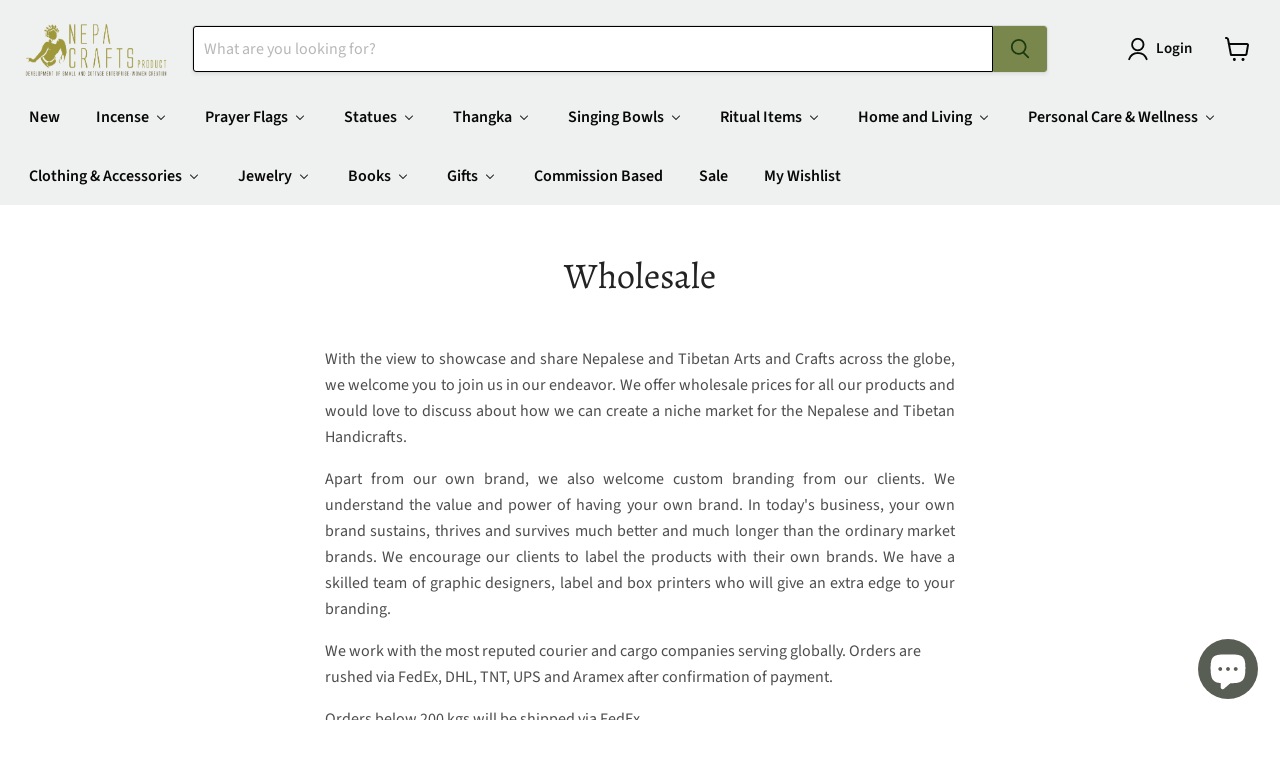

--- FILE ---
content_type: text/html; charset=utf-8
request_url: https://www.nepacrafts.com/pages/nepalese-handicrafts-wholesale
body_size: 80250
content:
<!doctype html>
<html class="no-js no-touch" lang="en">
  <head><!-- Superchargify v2.0. (https://www.superchargify.com) -->
    <meta charset="utf-8">
    <meta http-equiv="x-ua-compatible" content="IE=edge">

    <link rel="preconnect" href="https://cdn.shopify.com">
    <link rel="preconnect" href="https://fonts.shopifycdn.com">
    <link rel="preconnect" href="https://v.shopify.com">
    <link rel="preconnect" href="https://cdn.shopifycloud.com">

    <title>Nepalese Handicrafts Wholesale — NepaCrafts Product</title>

    
      <meta name="description" content="NepaCrafts, a fair trade store for Nepalese Handicrafts Wholesale market. We offer Incense, Prayer flags, Singing Bowls, prayer malas, Buddha statue, Thangka.">
    

    
      <link rel="shortcut icon" href="//www.nepacrafts.com/cdn/shop/files/logo_89292004-b4fd-4c7d-b061-9722cb60fba7_32x32.png?v=1613185278" type="image/png">
    

    
      <link rel="canonical" href="https://www.nepacrafts.com/pages/nepalese-handicrafts-wholesale" />
    

    <meta name="viewport" content="width=device-width">

    
    





<meta property="og:site_name" content="NepaCrafts Product">
<meta property="og:url" content="https://www.nepacrafts.com/pages/nepalese-handicrafts-wholesale">
<meta property="og:title" content="Nepalese Handicrafts Wholesale">
<meta property="og:type" content="website">
<meta property="og:description" content="NepaCrafts, a fair trade store for Nepalese Handicrafts Wholesale market. We offer Incense, Prayer flags, Singing Bowls, prayer malas, Buddha statue, Thangka.">












  <meta name="twitter:site" content="@NepaCrafts">





<meta name="twitter:title" content="Nepalese Handicrafts Wholesale">
<meta name="twitter:description" content="NepaCrafts, a fair trade store for Nepalese Handicrafts Wholesale market. We offer Incense, Prayer flags, Singing Bowls, prayer malas, Buddha statue, Thangka.">





    <link rel="preload" href="//www.nepacrafts.com/cdn/fonts/source_sans_pro/sourcesanspro_n6.cdbfc001bf7647698fff34a09dc1c625e4008e01.woff2" as="font" crossorigin="anonymous">
    <link rel="preload" as="style" href="//www.nepacrafts.com/cdn/shop/t/43/assets/theme.css?v=542674045497180671762510949">

    <script>window.performance && window.performance.mark && window.performance.mark('shopify.content_for_header.start');</script><meta name="google-site-verification" content="N5oZAyuvfqELbQraha_9FV4NoC-_um8CUhvzrYEpKa0">
<meta name="facebook-domain-verification" content="r876tdp4x88ald2avr8ykfo9mrjrcy">
<meta id="shopify-digital-wallet" name="shopify-digital-wallet" content="/11444772/digital_wallets/dialog">
<meta name="shopify-checkout-api-token" content="be46ee1057d42695ebe3e988cbd878e4">
<meta id="in-context-paypal-metadata" data-shop-id="11444772" data-venmo-supported="false" data-environment="production" data-locale="en_US" data-paypal-v4="true" data-currency="USD">
<script async="async" src="/checkouts/internal/preloads.js?locale=en-US"></script>
<script id="shopify-features" type="application/json">{"accessToken":"be46ee1057d42695ebe3e988cbd878e4","betas":["rich-media-storefront-analytics"],"domain":"www.nepacrafts.com","predictiveSearch":true,"shopId":11444772,"locale":"en"}</script>
<script>var Shopify = Shopify || {};
Shopify.shop = "nepacrafts.myshopify.com";
Shopify.locale = "en";
Shopify.currency = {"active":"USD","rate":"1.0"};
Shopify.country = "US";
Shopify.theme = {"name":"Main Empire","id":148933574878,"schema_name":"Empire","schema_version":"11.1.3","theme_store_id":838,"role":"main"};
Shopify.theme.handle = "null";
Shopify.theme.style = {"id":null,"handle":null};
Shopify.cdnHost = "www.nepacrafts.com/cdn";
Shopify.routes = Shopify.routes || {};
Shopify.routes.root = "/";</script>
<script type="module">!function(o){(o.Shopify=o.Shopify||{}).modules=!0}(window);</script>
<script>!function(o){function n(){var o=[];function n(){o.push(Array.prototype.slice.apply(arguments))}return n.q=o,n}var t=o.Shopify=o.Shopify||{};t.loadFeatures=n(),t.autoloadFeatures=n()}(window);</script>
<script id="shop-js-analytics" type="application/json">{"pageType":"page"}</script>
<script defer="defer" async type="module" src="//www.nepacrafts.com/cdn/shopifycloud/shop-js/modules/v2/client.init-shop-cart-sync_BT-GjEfc.en.esm.js"></script>
<script defer="defer" async type="module" src="//www.nepacrafts.com/cdn/shopifycloud/shop-js/modules/v2/chunk.common_D58fp_Oc.esm.js"></script>
<script defer="defer" async type="module" src="//www.nepacrafts.com/cdn/shopifycloud/shop-js/modules/v2/chunk.modal_xMitdFEc.esm.js"></script>
<script type="module">
  await import("//www.nepacrafts.com/cdn/shopifycloud/shop-js/modules/v2/client.init-shop-cart-sync_BT-GjEfc.en.esm.js");
await import("//www.nepacrafts.com/cdn/shopifycloud/shop-js/modules/v2/chunk.common_D58fp_Oc.esm.js");
await import("//www.nepacrafts.com/cdn/shopifycloud/shop-js/modules/v2/chunk.modal_xMitdFEc.esm.js");

  window.Shopify.SignInWithShop?.initShopCartSync?.({"fedCMEnabled":true,"windoidEnabled":true});

</script>
<script>(function() {
  var isLoaded = false;
  function asyncLoad() {
    if (isLoaded) return;
    isLoaded = true;
    var urls = ["https:\/\/motivate.shopapps.site\/motivator.php?shop=nepacrafts.myshopify.com","https:\/\/chimpstatic.com\/mcjs-connected\/js\/users\/d93fc82646aa1a65fde03667e\/3094cd01e0992233e6e3877b7.js?shop=nepacrafts.myshopify.com","https:\/\/cdn1.stamped.io\/files\/widget.min.js?shop=nepacrafts.myshopify.com","https:\/\/shopify.covet.pics\/covet-pics-widget-inject.js?shop=nepacrafts.myshopify.com","https:\/\/cdn.shopify.com\/s\/files\/1\/0044\/5811\/9281\/files\/superchargify.js?shop=nepacrafts.myshopify.com","https:\/\/cdn.hextom.com\/js\/quickannouncementbar.js?shop=nepacrafts.myshopify.com","\/\/backinstock.useamp.com\/widget\/17687_1767154460.js?category=bis\u0026v=6\u0026shop=nepacrafts.myshopify.com"];
    for (var i = 0; i < urls.length; i++) {
      var s = document.createElement('script');
      s.type = 'text/javascript';
      s.async = true;
      s.src = urls[i];
      var x = document.getElementsByTagName('script')[0];
      x.parentNode.insertBefore(s, x);
    }
  };
  if(window.attachEvent) {
    window.attachEvent('onload', asyncLoad);
  } else {
    window.addEventListener('load', asyncLoad, false);
  }
})();</script>
<script id="__st">var __st={"a":11444772,"offset":-18000,"reqid":"f0aa90ea-62d9-45b6-8056-c0293fec97e8-1769350085","pageurl":"www.nepacrafts.com\/pages\/nepalese-handicrafts-wholesale","s":"pages-194296897","u":"c127f8a9d435","p":"page","rtyp":"page","rid":194296897};</script>
<script>window.ShopifyPaypalV4VisibilityTracking = true;</script>
<script id="captcha-bootstrap">!function(){'use strict';const t='contact',e='account',n='new_comment',o=[[t,t],['blogs',n],['comments',n],[t,'customer']],c=[[e,'customer_login'],[e,'guest_login'],[e,'recover_customer_password'],[e,'create_customer']],r=t=>t.map((([t,e])=>`form[action*='/${t}']:not([data-nocaptcha='true']) input[name='form_type'][value='${e}']`)).join(','),a=t=>()=>t?[...document.querySelectorAll(t)].map((t=>t.form)):[];function s(){const t=[...o],e=r(t);return a(e)}const i='password',u='form_key',d=['recaptcha-v3-token','g-recaptcha-response','h-captcha-response',i],f=()=>{try{return window.sessionStorage}catch{return}},m='__shopify_v',_=t=>t.elements[u];function p(t,e,n=!1){try{const o=window.sessionStorage,c=JSON.parse(o.getItem(e)),{data:r}=function(t){const{data:e,action:n}=t;return t[m]||n?{data:e,action:n}:{data:t,action:n}}(c);for(const[e,n]of Object.entries(r))t.elements[e]&&(t.elements[e].value=n);n&&o.removeItem(e)}catch(o){console.error('form repopulation failed',{error:o})}}const l='form_type',E='cptcha';function T(t){t.dataset[E]=!0}const w=window,h=w.document,L='Shopify',v='ce_forms',y='captcha';let A=!1;((t,e)=>{const n=(g='f06e6c50-85a8-45c8-87d0-21a2b65856fe',I='https://cdn.shopify.com/shopifycloud/storefront-forms-hcaptcha/ce_storefront_forms_captcha_hcaptcha.v1.5.2.iife.js',D={infoText:'Protected by hCaptcha',privacyText:'Privacy',termsText:'Terms'},(t,e,n)=>{const o=w[L][v],c=o.bindForm;if(c)return c(t,g,e,D).then(n);var r;o.q.push([[t,g,e,D],n]),r=I,A||(h.body.append(Object.assign(h.createElement('script'),{id:'captcha-provider',async:!0,src:r})),A=!0)});var g,I,D;w[L]=w[L]||{},w[L][v]=w[L][v]||{},w[L][v].q=[],w[L][y]=w[L][y]||{},w[L][y].protect=function(t,e){n(t,void 0,e),T(t)},Object.freeze(w[L][y]),function(t,e,n,w,h,L){const[v,y,A,g]=function(t,e,n){const i=e?o:[],u=t?c:[],d=[...i,...u],f=r(d),m=r(i),_=r(d.filter((([t,e])=>n.includes(e))));return[a(f),a(m),a(_),s()]}(w,h,L),I=t=>{const e=t.target;return e instanceof HTMLFormElement?e:e&&e.form},D=t=>v().includes(t);t.addEventListener('submit',(t=>{const e=I(t);if(!e)return;const n=D(e)&&!e.dataset.hcaptchaBound&&!e.dataset.recaptchaBound,o=_(e),c=g().includes(e)&&(!o||!o.value);(n||c)&&t.preventDefault(),c&&!n&&(function(t){try{if(!f())return;!function(t){const e=f();if(!e)return;const n=_(t);if(!n)return;const o=n.value;o&&e.removeItem(o)}(t);const e=Array.from(Array(32),(()=>Math.random().toString(36)[2])).join('');!function(t,e){_(t)||t.append(Object.assign(document.createElement('input'),{type:'hidden',name:u})),t.elements[u].value=e}(t,e),function(t,e){const n=f();if(!n)return;const o=[...t.querySelectorAll(`input[type='${i}']`)].map((({name:t})=>t)),c=[...d,...o],r={};for(const[a,s]of new FormData(t).entries())c.includes(a)||(r[a]=s);n.setItem(e,JSON.stringify({[m]:1,action:t.action,data:r}))}(t,e)}catch(e){console.error('failed to persist form',e)}}(e),e.submit())}));const S=(t,e)=>{t&&!t.dataset[E]&&(n(t,e.some((e=>e===t))),T(t))};for(const o of['focusin','change'])t.addEventListener(o,(t=>{const e=I(t);D(e)&&S(e,y())}));const B=e.get('form_key'),M=e.get(l),P=B&&M;t.addEventListener('DOMContentLoaded',(()=>{const t=y();if(P)for(const e of t)e.elements[l].value===M&&p(e,B);[...new Set([...A(),...v().filter((t=>'true'===t.dataset.shopifyCaptcha))])].forEach((e=>S(e,t)))}))}(h,new URLSearchParams(w.location.search),n,t,e,['guest_login'])})(!0,!0)}();</script>
<script integrity="sha256-4kQ18oKyAcykRKYeNunJcIwy7WH5gtpwJnB7kiuLZ1E=" data-source-attribution="shopify.loadfeatures" defer="defer" src="//www.nepacrafts.com/cdn/shopifycloud/storefront/assets/storefront/load_feature-a0a9edcb.js" crossorigin="anonymous"></script>
<script data-source-attribution="shopify.dynamic_checkout.dynamic.init">var Shopify=Shopify||{};Shopify.PaymentButton=Shopify.PaymentButton||{isStorefrontPortableWallets:!0,init:function(){window.Shopify.PaymentButton.init=function(){};var t=document.createElement("script");t.src="https://www.nepacrafts.com/cdn/shopifycloud/portable-wallets/latest/portable-wallets.en.js",t.type="module",document.head.appendChild(t)}};
</script>
<script data-source-attribution="shopify.dynamic_checkout.buyer_consent">
  function portableWalletsHideBuyerConsent(e){var t=document.getElementById("shopify-buyer-consent"),n=document.getElementById("shopify-subscription-policy-button");t&&n&&(t.classList.add("hidden"),t.setAttribute("aria-hidden","true"),n.removeEventListener("click",e))}function portableWalletsShowBuyerConsent(e){var t=document.getElementById("shopify-buyer-consent"),n=document.getElementById("shopify-subscription-policy-button");t&&n&&(t.classList.remove("hidden"),t.removeAttribute("aria-hidden"),n.addEventListener("click",e))}window.Shopify?.PaymentButton&&(window.Shopify.PaymentButton.hideBuyerConsent=portableWalletsHideBuyerConsent,window.Shopify.PaymentButton.showBuyerConsent=portableWalletsShowBuyerConsent);
</script>
<script data-source-attribution="shopify.dynamic_checkout.cart.bootstrap">document.addEventListener("DOMContentLoaded",(function(){function t(){return document.querySelector("shopify-accelerated-checkout-cart, shopify-accelerated-checkout")}if(t())Shopify.PaymentButton.init();else{new MutationObserver((function(e,n){t()&&(Shopify.PaymentButton.init(),n.disconnect())})).observe(document.body,{childList:!0,subtree:!0})}}));
</script>
<script id='scb4127' type='text/javascript' async='' src='https://www.nepacrafts.com/cdn/shopifycloud/privacy-banner/storefront-banner.js'></script><link id="shopify-accelerated-checkout-styles" rel="stylesheet" media="screen" href="https://www.nepacrafts.com/cdn/shopifycloud/portable-wallets/latest/accelerated-checkout-backwards-compat.css" crossorigin="anonymous">
<style id="shopify-accelerated-checkout-cart">
        #shopify-buyer-consent {
  margin-top: 1em;
  display: inline-block;
  width: 100%;
}

#shopify-buyer-consent.hidden {
  display: none;
}

#shopify-subscription-policy-button {
  background: none;
  border: none;
  padding: 0;
  text-decoration: underline;
  font-size: inherit;
  cursor: pointer;
}

#shopify-subscription-policy-button::before {
  box-shadow: none;
}

      </style>

<script>window.performance && window.performance.mark && window.performance.mark('shopify.content_for_header.end');</script>

    <link href="//www.nepacrafts.com/cdn/shop/t/43/assets/theme.css?v=542674045497180671762510949" rel="stylesheet" type="text/css" media="all" />

    
      <link href="//www.nepacrafts.com/cdn/shop/t/43/assets/ripple.css?v=100240391239311985871747550253" rel="stylesheet" type="text/css" media="all" />
    

    
    <script>
      window.Theme = window.Theme || {};
      window.Theme.version = '11.1.3';
      window.Theme.name = 'Empire';
      window.Theme.routes = {
        "root_url": "/",
        "account_url": "/account",
        "account_login_url": "https://account.nepacrafts.com?locale=en&region_country=US",
        "account_logout_url": "/account/logout",
        "account_register_url": "https://account.nepacrafts.com?locale=en",
        "account_addresses_url": "/account/addresses",
        "collections_url": "/collections",
        "all_products_collection_url": "/collections/all",
        "search_url": "/search",
        "predictive_search_url": "/search/suggest",
        "cart_url": "/cart",
        "cart_add_url": "/cart/add",
        "cart_change_url": "/cart/change",
        "cart_clear_url": "/cart/clear",
        "product_recommendations_url": "/recommendations/products",
      };
    </script>
    
  

<!-- BEGIN app block: shopify://apps/buddha-mega-menu-navigation/blocks/megamenu/dbb4ce56-bf86-4830-9b3d-16efbef51c6f -->
<script>
        var productImageAndPrice = [],
            collectionImages = [],
            articleImages = [],
            mmLivIcons = false,
            mmFlipClock = false,
            mmFixesUseJquery = false,
            mmNumMMI = 16,
            mmSchemaTranslation = {},
            mmMenuStrings =  {"menuStrings":{"default":{"New ":"New ","Incense":"Incense","Tibetan Incense ":"Tibetan Incense ","Seven Chakra Tibetan Incense":"Seven Chakra Tibetan Incense","Sahasrara Crown Chakra Tibetan Incense":"Sahasrara Crown Chakra Tibetan Incense","Manipura Solar Plexus Chakra Tibetan Incense":"Manipura Solar Plexus Chakra Tibetan Incense","Ajna Third Eye Chakra Tibetan Incense":"Ajna Third Eye Chakra Tibetan Incense","Vishnuddha Throat Chakra Tibetan Incense":"Vishnuddha Throat Chakra Tibetan Incense","Anahata Heart Chakra Tibetan Incense":"Anahata Heart Chakra Tibetan Incense","Muldhara Root Chakra Tibetan Incense":"Muldhara Root Chakra Tibetan Incense","Svadhishthana Sacral Chakra Tibetan Incense":"Svadhishthana Sacral Chakra Tibetan Incense","Tibetan Herbal Incense":"Tibetan Herbal Incense","Grey Box Bhutanese Nado Poizokhang Incense":"Grey Box Bhutanese Nado Poizokhang Incense","Sandal Crystal Tibetan Incense":"Sandal Crystal Tibetan Incense","Lhochok Palgeri, A Superior Quality Tibetan Incense":"Lhochok Palgeri, A Superior Quality Tibetan Incense","Namdroling Tibetan Tube Incense":"Namdroling Tibetan Tube Incense","Organic Aroma Tibetan Herbal Incense":"Organic Aroma Tibetan Herbal Incense","Zhingkham Kunchhab Chhoetrin-Bhutanese Incense Sticks":"Zhingkham Kunchhab Chhoetrin-Bhutanese Incense Sticks","Tibetan Nunnery Incense":"Tibetan Nunnery Incense","Kopan Nunnery Tibetan Incense Sticks":"Kopan Nunnery Tibetan Incense Sticks","Kopan Nunnery Tibetan Healing Incense Green Pack":"Kopan Nunnery Tibetan Healing Incense Green Pack","Tibetan Monastery Naga Incense Sticks":"Tibetan Monastery Naga Incense Sticks","Tibetan Monastery Large Incense Sticks":"Tibetan Monastery Large Incense Sticks","Manjushiri Genuine Tibetan Incense":"Manjushiri Genuine Tibetan Incense","Tibetan Deities Incense":"Tibetan Deities Incense","High Quality Tibetan Deities Incense Gift Set":"High Quality Tibetan Deities Incense Gift Set","Set of 5 Brocade Tube Tibetan Deities Incense":"Set of 5 Brocade Tube Tibetan Deities Incense","Tibetan Deity Large Incense Sticks":"Tibetan Deity Large Incense Sticks","Five Packs of Tibetan Deities Incense":"Five Packs of Tibetan Deities Incense","Five Set of Mini Tibetan Deities Incense Gift Pack":"Five Set of Mini Tibetan Deities Incense Gift Pack","Bhutanese Incense":"Bhutanese Incense","Morning Prayer Incense":"Morning Prayer Incense","Riwo Sangchoe Morning Prayer Bhutanese Incense":"Riwo Sangchoe Morning Prayer Bhutanese Incense","Zambala Prayer Ceremony Bhutanese Incense":"Zambala Prayer Ceremony Bhutanese Incense","Kurukule Prayer Ceremony Bhutanese Incense":"Kurukule Prayer Ceremony Bhutanese Incense","Bhutanese Herbal Incense Sticks-Choose your favorite":"Bhutanese Herbal Incense Sticks-Choose your favorite","Bhutanese Herbal Incense":"Bhutanese Herbal Incense","Nado Happiness Premium Tibetan Incense":"Nado Happiness Premium Tibetan Incense","Riwo Sangchoe Bhutanese Herbal Incense Sticks":"Riwo Sangchoe Bhutanese Herbal Incense Sticks","Me-Tok-Ma, The Flower Goddess Healing Herbal Incense Sticks":"Me-Tok-Ma, The Flower Goddess Healing Herbal Incense Sticks","Nado Poizokhang Incense":"Nado Poizokhang Incense","Green Box Bhutanese Nado Poizokhang Incense":"Green Box Bhutanese Nado Poizokhang Incense","Nado Poizokhang Bhutanese Incense Stick in Bamboo Pack":"Nado Poizokhang Bhutanese Incense Stick in Bamboo Pack","Red Box Evening Bhutanese Nado Poizokhang Incense":"Red Box Evening Bhutanese Nado Poizokhang Incense","Japanese Incense":"Japanese Incense","Nippon Lotus Japanese Incense":"Nippon Lotus Japanese Incense","Koh Hana-No-Hana Japanese Incense":"Koh Hana-No-Hana Japanese Incense","Kayuragi White Peach Japanese Incense":"Kayuragi White Peach Japanese Incense","Nippon Carnation Japanese Incense":"Nippon Carnation Japanese Incense","Raw Powder Incense":"Raw Powder Incense","Tibetan Lawudo Powder Incense":"Tibetan Lawudo Powder Incense","Kopan Nunnery Naga Powder Incense":"Kopan Nunnery Naga Powder Incense","Nado Poizokhang Juniper & Rhododendron Powder Incense":"Nado Poizokhang Juniper & Rhododendron Powder Incense","Pure Mountain Deity Incense Powder":"Pure Mountain Deity Incense Powder","Saldhoop Powder Incense":"Saldhoop Powder Incense","Tibetan Deity Incense Powder":"Tibetan Deity Incense Powder","Karsur Incense Powder Bhutanese Sang":"Karsur Incense Powder Bhutanese Sang","Drukyul Herbal Incense Powder":"Drukyul Herbal Incense Powder","Himalayan Incense Sticks":"Himalayan Incense Sticks","Himalayan Tsering Incense in Red Cover":"Himalayan Tsering Incense in Red Cover","Himalayan Incense Sticks with Juniper, Sandalwood":"Himalayan Incense Sticks with Juniper, Sandalwood","Large Himalayan Herbal Tibetan Incense Sticks":"Large Himalayan Herbal Tibetan Incense Sticks","Cone Incense":"Cone Incense","Hand Rolled Bhutanese Riwo Sangchoe Prayer Cone Incense":"Hand Rolled Bhutanese Riwo Sangchoe Prayer Cone Incense","Set of 12 Back Flow Cone Incense with Buddha Incense Burner":"Set of 12 Back Flow Cone Incense with Buddha Incense Burner","Frank Cone Incense Gift Box- Handmade by NepaCrafts":"Frank Cone Incense Gift Box- Handmade by NepaCrafts","Hand Rolled Bhutanese Kar-Sur Zhingkham Kunchab Cone Incense":"Hand Rolled Bhutanese Kar-Sur Zhingkham Kunchab Cone Incense","Rope Incense":"Rope Incense","Ecuadorian Palo Santo Rope Incense":"Ecuadorian Palo Santo Rope Incense"," NepaCrafts Handmade Agarwood Herbal Rope Incense ":" NepaCrafts Handmade Agarwood Herbal Rope Incense ","Handcrafted Artisanal Cintronella Nepali Rope Herb Incense":"Handcrafted Artisanal Cintronella Nepali Rope Herb Incense","Peruvian Palo Santo Rope Incense":"Peruvian Palo Santo Rope Incense","Flora Incense Sticks":"Flora Incense Sticks","Seven Chakra Incense Sticks Set with Free Wooden Burner":"Seven Chakra Incense Sticks Set with Free Wooden Burner","FrankIncense Flora Incense Sticks":"FrankIncense Flora Incense Sticks","Palo Santo Flora Incense Sticks":"Palo Santo Flora Incense Sticks","Eucalyptus Aries Zodiac Incense":"Eucalyptus Aries Zodiac Incense","Best Sellers":"Best Sellers","Himalayan Wood Flora Incense Sticks":"Himalayan Wood Flora Incense Sticks","Lemon Grass Flora Incense Sticks":"Lemon Grass Flora Incense Sticks","Patchouli Flora Incense Sticks":"Patchouli Flora Incense Sticks","Yoga Flora Incense Sticks":"Yoga Flora Incense Sticks","Buddha Devotion Flora Incense Sticks":"Buddha Devotion Flora Incense Sticks","Hem Incense":"Hem Incense","Hem Cinnamon Masala Incense, Pack of 12":"Hem Cinnamon Masala Incense, Pack of 12","Hem Amber Masala Incense, Pack of 12":"Hem Amber Masala Incense, Pack of 12","Hem Musk Masala Incense, Pack of 12":"Hem Musk Masala Incense, Pack of 12","Hem Champa Flower Masala Incense, Pack of 12":"Hem Champa Flower Masala Incense, Pack of 12","Flora Nag champa Incense Sticks":"Flora Nag champa Incense Sticks","Incense Gift Set":"Incense Gift Set","Tibetan Om Mani Rope Incense Gift Set":"Tibetan Om Mani Rope Incense Gift Set","Set of 4 Tibetan Nagchampa Incense Gift Pack":"Set of 4 Tibetan Nagchampa Incense Gift Pack","Set of 8 Traditional Herbs Mixed Tibetan Incense":"Set of 8 Traditional Herbs Mixed Tibetan Incense","Incense Burner":"Incense Burner","Copper Incense Burner":"Copper Incense Burner","8 Auspicious Symbol Copper Potala Incense Burner":"8 Auspicious Symbol Copper Potala Incense Burner","Eight Auspicious Symbol Hanging Copper Incense Burner":"Eight Auspicious Symbol Hanging Copper Incense Burner","Finely Carving Vertical Buddha Copper Incense Holder":"Finely Carving Vertical Buddha Copper Incense Holder","Wooden Incense Burners":"Wooden Incense Burners","Square  Lotus Painted Tibetan Wooden Incense Holder":"Square  Lotus Painted Tibetan Wooden Incense Holder","Flower Design Round Wooden Incense Holder":"Flower Design Round Wooden Incense Holder","Brown Skull Head Carving Incense Burner":"Brown Skull Head Carving Incense Burner","Handcrafted Sky cloud Traditonal Tibetan Incense Burner":"Handcrafted Sky cloud Traditonal Tibetan Incense Burner","Clay Incense Burners":"Clay Incense Burners","Lotus Flower Black Clay Incense Burner":"Lotus Flower Black Clay Incense Burner","Little Monks Backflow Incense Burner":"Little Monks Backflow Incense Burner","Om Mani Padme Hum Clay Incense Burner":"Om Mani Padme Hum Clay Incense Burner","Ceramic Rope Incense Burner White":"Ceramic Rope Incense Burner White","Prayer Flags":"Prayer Flags","Set of Five Tibetan Deities and Windhorse Printed Vertical Prayer Flags":"Set of Five Tibetan Deities and Windhorse Printed Vertical Prayer Flags","Tibetan Deities, Kalachakra and Windhorse Vertical Prayer Flags":"Tibetan Deities, Kalachakra and Windhorse Vertical Prayer Flags","Ling Gesar Tibetan Cotton Banner Prayer Flags":"Ling Gesar Tibetan Cotton Banner Prayer Flags","Biodegradable Windhorse and Buddhist Deities Traditional Prayer Flags":"Biodegradable Windhorse and Buddhist Deities Traditional Prayer Flags","English Prayer Flags":"English Prayer Flags","Om Mani Padme Hum Chenrezig English Prayer Flags":"Om Mani Padme Hum Chenrezig English Prayer Flags","English Prayer Flags of Wind horse and Tibetan Dieties":"English Prayer Flags of Wind horse and Tibetan Dieties","Healing Prayer Flags":"Healing Prayer Flags","Blue Medicine Buddha Prayer Flags":"Blue Medicine Buddha Prayer Flags","Medicine Buddha Prayer Flags, Buddhist Healing Flags":"Medicine Buddha Prayer Flags, Buddhist Healing Flags","Baby Medicine Buddha Prayer Flags":"Baby Medicine Buddha Prayer Flags","Healing Buddha Prayer Flags Set":"Healing Buddha Prayer Flags Set","Tibetan Prayer Flags":"Tibetan Prayer Flags","Meaningful Buddha Quote Prayer Flags":"Meaningful Buddha Quote Prayer Flags","Long Life Symbol Cotton Prayer Flag, Tibetan Prayer Flag":"Long Life Symbol Cotton Prayer Flag, Tibetan Prayer Flag","Tibetan Deities with Mantra Buddhist Prayer Flags":"Tibetan Deities with Mantra Buddhist Prayer Flags","Yidam Kurukulle Tibetan Prayer Flags":"Yidam Kurukulle Tibetan Prayer Flags","Vertical Prayer Flags":"Vertical Prayer Flags","Tibetan Vertical Silk Prayer Flags":"Tibetan Vertical Silk Prayer Flags","Red Color Guru Padmasambhava Printed Vertical Prayer Flags":"Red Color Guru Padmasambhava Printed Vertical Prayer Flags","Vertical Mixed Deities Color Print Tibetan Prayer Flags":"Vertical Mixed Deities Color Print Tibetan Prayer Flags","Windhorse Prayer Flags":"Windhorse Prayer Flags","Five Rolls of Traditional Tibetan Windhorse Prayer Flags":"Five Rolls of Traditional Tibetan Windhorse Prayer Flags","Traditional Tibetan Wind Horse Prayer Flags":"Traditional Tibetan Wind Horse Prayer Flags","Mini Tibetan Lungta, Windhorse Prayer Flag, Indoor Paper Prayer Flags":"Mini Tibetan Lungta, Windhorse Prayer Flag, Indoor Paper Prayer Flags","Cotton Windhorse Prayer Flags, Medium Tibet Flags, Single Roll":"Cotton Windhorse Prayer Flags, Medium Tibet Flags, Single Roll","Wooden Blocks":"Wooden Blocks","Set of Eight Auspicious Symbols Wooden Stamps":"Set of Eight Auspicious Symbols Wooden Stamps","Windhorse Wooden Block Print for printing Windhorse Prayer Flags":"Windhorse Wooden Block Print for printing Windhorse Prayer Flags","     Om Mani Mini Wooden Block Print":"     Om Mani Mini Wooden Block Print","Buddha Footprints Handcarved Mini Wooden Block Print Stamp for Prayer Flags":"Buddha Footprints Handcarved Mini Wooden Block Print Stamp for Prayer Flags","Statues":"Statues","Masterpiece Statues":"Masterpiece Statues","Master Statues":"Master Statues","Masterpiece 24 K Gold Kajupa Mahakala 7.5\"H Sculpture Buddhist Deity ":"Masterpiece 24 K Gold Kajupa Mahakala 7.5\"H Sculpture Buddhist Deity ","Masterpiece 24 K Gold Stone Inlaid Guru Padmasambhava Statue ":"Masterpiece 24 K Gold Stone Inlaid Guru Padmasambhava Statue ","Expressive 25\"High Handcarved Copper Manjushree Statue":"Expressive 25\"High Handcarved Copper Manjushree Statue","Old Style Gold Gilded Chakrasambhava Statue 14.5\"H":"Old Style Gold Gilded Chakrasambhava Statue 14.5\"H","Lapis Lazuli Gold Plated Medicine Buddha Statue 12\" H":"Lapis Lazuli Gold Plated Medicine Buddha Statue 12\" H","24K Gold-Gilded Vajrayogini Statue with Turquoise & Coral Inlay – 10.5\"":"24K Gold-Gilded Vajrayogini Statue with Turquoise & Coral Inlay – 10.5\"","Healing Buddha Statues":"Healing Buddha Statues","Stone Inlaid Copper Medicine Buddha Statue 8\"H":"Stone Inlaid Copper Medicine Buddha Statue 8\"H","Masterarts Goldplated Colored Medicine Buddha Statue 5\"H":"Masterarts Goldplated Colored Medicine Buddha Statue 5\"H","Gold Plated  Medicine Buddha Statue 8\"H":"Gold Plated  Medicine Buddha Statue 8\"H","Shakyamuni Buddha Statue":"Shakyamuni Buddha Statue","Gold Plated Crystal Shakyamuni Buddha Statue 9\"H":"Gold Plated Crystal Shakyamuni Buddha Statue 9\"H","Copper Shakyamuni Beautiful Carving Buddha Statue 9\" H":"Copper Shakyamuni Beautiful Carving Buddha Statue 9\" H","Face Painted Ruby and Emerald Inlaid Shakyamuni Buddha Statue 5.5\"":"Face Painted Ruby and Emerald Inlaid Shakyamuni Buddha Statue 5.5\"","Fully Gold Plated Stone Inlaid Shakyamuni Buddha Statue":"Fully Gold Plated Stone Inlaid Shakyamuni Buddha Statue","Five Dhyani Buddha Statues":"Five Dhyani Buddha Statues","Tiny Ratnasambhava Silver Statue 4cm ":"Tiny Ratnasambhava Silver Statue 4cm ","Silver Sterling Tiny Amitabha Buddha Statue, 4cm MST370AM ":"Silver Sterling Tiny Amitabha Buddha Statue, 4cm MST370AM ","Amoghasiddhi Buddha Sterling Silver Statue, 4cm MST370AG":"Amoghasiddhi Buddha Sterling Silver Statue, 4cm MST370AG","Tiny Vairochana Buddha Silver Statue 4cm":"Tiny Vairochana Buddha Silver Statue 4cm","Tara Statues":"Tara Statues","Partly Gold-Plated Radiant White Tara Statue 13\"H":"Partly Gold-Plated Radiant White Tara Statue 13\"H","Partly Gold Plated Copper White Tara Statue 5.5\"H ":"Partly Gold Plated Copper White Tara Statue 5.5\"H ","Full Gold Plated Copper Filigree Green Tara Statue 9\"H":"Full Gold Plated Copper Filigree Green Tara Statue 9\"H","Exclusive Face Painted Fully Gold Plated Green Tara Statue 7\"":"Exclusive Face Painted Fully Gold Plated Green Tara Statue 7\"","Guru Padmasambhava Statues":"Guru Padmasambhava Statues","Copper Guru Padmasambhava Statue 9.5\"H":"Copper Guru Padmasambhava Statue 9.5\"H","Padmasambhava Gold Plated":"Padmasambhava Gold Plated","Gold Plated Copper Guru Padmasambhava Statue 8\"H":"Gold Plated Copper Guru Padmasambhava Statue 8\"H","Fully Gold Plated Guru Padmasambhava Statue 8\" H":"Fully Gold Plated Guru Padmasambhava Statue 8\" H","Manjushree Statues":"Manjushree Statues","Masterarts 24 K Gold Plated TheManjushree Statue 21\"H":"Masterarts 24 K Gold Plated TheManjushree Statue 21\"H","Handcarved Copper Manjushree Statue 8.5 Inches ":"Handcarved Copper Manjushree Statue 8.5 Inches ","Masterfully Handcrafted Oxidized Copper Manjushri Statue – 11”":"Masterfully Handcrafted Oxidized Copper Manjushri Statue – 11”"," Gold Plated Manjushree Statue 3.5\" ":" Gold Plated Manjushree Statue 3.5\" ","Hindu Statues":"Hindu Statues","Radha Krishna Copper Oxydized Statue Symbol of Love":"Radha Krishna Copper Oxydized Statue Symbol of Love","Partly Gold Plated Copper Lakshmi Statue 7.5\"H":"Partly Gold Plated Copper Lakshmi Statue 7.5\"H","Partly Gold Plated Copper Saraswati Statue":"Partly Gold Plated Copper Saraswati Statue","Gold Face Painted Copper Ganesh Statue 7\"H":"Gold Face Painted Copper Ganesh Statue 7\"H","Resin Statues":"Resin Statues","Medicine Buddha Statues":"Medicine Buddha Statues","Hand Painted Green Healing Medicine Buddha Statue":"Hand Painted Green Healing Medicine Buddha Statue","Healing Medicine Buddha Statue":"Healing Medicine Buddha Statue","Flower Painted Green Medicine Buddha Resin Statue":"Flower Painted Green Medicine Buddha Resin Statue","Blue Healing Medicine Buddha Statue":"Blue Healing Medicine Buddha Statue","Shakyamuni Buddha Green Resin Statue 9 Inch":"Shakyamuni Buddha Green Resin Statue 9 Inch","Embossed Hand Painted Shakyamuni Buddha Resin Statue":"Embossed Hand Painted Shakyamuni Buddha Resin Statue","Face Painted Green Shakyamuni Buddha Resin Statue":"Face Painted Green Shakyamuni Buddha Resin Statue","Shakyamuni Buddha Statue-Resin Buddha Statue 5.6\" from Nepal":"Shakyamuni Buddha Statue-Resin Buddha Statue 5.6\" from Nepal","Tara Resin Statues":"Tara Resin Statues","Hand Painted Green Tara Resin Statue":"Hand Painted Green Tara Resin Statue","Green Tara Resin Statue 6\"":"Green Tara Resin Statue 6\"","Brass Tara Mask Wall Hanging":"Brass Tara Mask Wall Hanging","Hand-Painted Terracotta Green Tara Statue 13.5\"":"Hand-Painted Terracotta Green Tara Statue 13.5\"","Embossed Painting Green Resin Shakyamuni Buddha Statue":"Embossed Painting Green Resin Shakyamuni Buddha Statue","Tiny Statues":"Tiny Statues","Best Selling  Statues":"Best Selling  Statues","Mini Ganesha Handpainted Brass Statue ":"Mini Ganesha Handpainted Brass Statue ","Thai Buddha Mini Statue":"Thai Buddha Mini Statue","Gold Plated Mini Kubera Zambala Statue 2.8 inch":"Gold Plated Mini Kubera Zambala Statue 2.8 inch","Brass Mini Buddha on Seshnaag Statue":"Brass Mini Buddha on Seshnaag Statue","Fine Carving Brass Dragon Mini Statue":"Fine Carving Brass Dragon Mini Statue","Brass Rabbit Mini Statue":"Brass Rabbit Mini Statue","Mini Brass Shiva, Parvati and Ganesh Statue":"Mini Brass Shiva, Parvati and Ganesh Statue","Thangka":"Thangka","Birth of Siddhartha Gautam on Mandala Brocade Thangka Painting":"Birth of Siddhartha Gautam on Mandala Brocade Thangka Painting","Standing Green Tara With Deities Thangka Painting Masterarts":"Standing Green Tara With Deities Thangka Painting Masterarts","Chakrasambhava Black and White Thangka Painting":"Chakrasambhava Black and White Thangka Painting","Sudarshan Lokeshvara Newari Paubha Print Signed by Sundar Sinkhwal":"Sudarshan Lokeshvara Newari Paubha Print Signed by Sundar Sinkhwal","Green Tara Paubha Thangka Painting":"Green Tara Paubha Thangka Painting","Singing Bowls":"Singing Bowls","Categories":"Categories","Full Moon Singing Bowl":"Full Moon Singing Bowl","Singing Bowls Cushion":"Singing Bowls Cushion","Singing Bowls Mallet":"Singing Bowls Mallet","Tingshas":"Tingshas","Top Seller":"Top Seller","Seven Chakra Healing Tibetan Singing Bowl":"Seven Chakra Healing Tibetan Singing Bowl","Longevity Tibetan Singing Bowl":"Longevity Tibetan Singing Bowl","Manjushri Singing Bowl 4.5\"":"Manjushri Singing Bowl 4.5\"","Tibetan Hand Hammered Large Sound Healing Singing Bowl 13\"":"Tibetan Hand Hammered Large Sound Healing Singing Bowl 13\"","Hand Painted Avalokiteshvara Singing Bowl D Note Red":"Hand Painted Avalokiteshvara Singing Bowl D Note Red","Full Moon Singing Bowl Purple Travel Bag":"Full Moon Singing Bowl Purple Travel Bag","Ritual Items":"Ritual Items","Prayer Mala Beads":"Prayer Mala Beads","Tibetan Prayer Wheel":"Tibetan Prayer Wheel","Wall Hangings":"Wall Hangings","Travel Altar Box":"Travel Altar Box","Altar Jewelry":"Altar Jewelry","Meditation Cushions":"Meditation Cushions","Tibetan Ritual Earth Yellow Vase Sachu Bhumpa":"Tibetan Ritual Earth Yellow Vase Sachu Bhumpa","Adjustable Off White Lotus Seeds Wrist Mala":"Adjustable Off White Lotus Seeds Wrist Mala","Religious Hanging Chukor Pair for Home, Altar & Monastery":"Religious Hanging Chukor Pair for Home, Altar & Monastery","Buddhist Ritual Items":"Buddhist Ritual Items","Copper Oxydized Dorjee Vajra 13\"L":"Copper Oxydized Dorjee Vajra 13\"L","Home and Living":"Home and Living","Wooden Altars":"Wooden Altars","Handpainted Tibetan Dragon Wooden Box":"Handpainted Tibetan Dragon Wooden Box","Handpainted Tibetan Wooden Shrine Box Table with Drawer":"Handpainted Tibetan Wooden Shrine Box Table with Drawer","Handcrafted Wooden Buddhist Ritual Tibetan Altar Portable Shrine Box":"Handcrafted Wooden Buddhist Ritual Tibetan Altar Portable Shrine Box","Lokta Paper Crafts":"Lokta Paper Crafts","Eternal Knot Printed Lokta Gift Wrapping Paper":"Eternal Knot Printed Lokta Gift Wrapping Paper","Leaf Printed Green Lokta Gift Wrapping Paper":"Leaf Printed Green Lokta Gift Wrapping Paper","Lokta Paper Christmas Gift Wrapping Sheets":"Lokta Paper Christmas Gift Wrapping Sheets","Tibetan Door Curtains":"Tibetan Door Curtains","Tibetan High Quality Eight Auspicious Door Curtain":"Tibetan High Quality Eight Auspicious Door Curtain","Endless Knot Split Cotton Door Curtain":"Endless Knot Split Cotton Door Curtain","Buddha Eyes Cotton Door Curtains":"Buddha Eyes Cotton Door Curtains","Personal Care & Wellness":"Personal Care & Wellness","Essential Oil":"Essential Oil","Best Selling":"Best Selling","ENERGIZING Organic Essential Oil":"ENERGIZING Organic Essential Oil","Relaxation Woody & Emotional Well Being Essential Oil":"Relaxation Woody & Emotional Well Being Essential Oil","SOOTHING Organic Essential Oil":"SOOTHING Organic Essential Oil","Seven Chakra Essential Oil Set 10 ML":"Seven Chakra Essential Oil Set 10 ML","Chamomile Premium Essential Oil Germany-15ml":"Chamomile Premium Essential Oil Germany-15ml","Herbal Soap":"Herbal Soap","Pure Himalayan Yogi Mountain Forest Herbal Soap":"Pure Himalayan Yogi Mountain Forest Herbal Soap","Kali Gandaki Eucalyptus Felted Herbal Soap":"Kali Gandaki Eucalyptus Felted Herbal Soap","Himalayan Yak Lavender Milk with Red Clay and Honey Herbal Soap":"Himalayan Yak Lavender Milk with Red Clay and Honey Herbal Soap","Himalayan Botanicals Chamomile and Rose Petals Facial Set":"Himalayan Botanicals Chamomile and Rose Petals Facial Set","Nepalese Handcrafted Cold-Pressed Honey Moisturizing Soap":"Nepalese Handcrafted Cold-Pressed Honey Moisturizing Soap","Body and Hair Oil":"Body and Hair Oil","Ayurvedic Formula Kapha Massage Oil":"Ayurvedic Formula Kapha Massage Oil","Ayurvedic Formula Pitta Hair Oil":"Ayurvedic Formula Pitta Hair Oil","Pure Himalayan Lemongrass and Green Tea Relaxing Foot Oil":"Pure Himalayan Lemongrass and Green Tea Relaxing Foot Oil","Himalayan Botanicals Seed Oil":"Himalayan Botanicals Seed Oil","Tibetan Hotsprings Spikenard Massage Oil- 110ml":"Tibetan Hotsprings Spikenard Massage Oil- 110ml","Ayurveda":"Ayurveda","Himalayan Naturals Tranquility Aromatic Pillow":"Himalayan Naturals Tranquility Aromatic Pillow","Ayurvedic Formula Pitta Aromatic Pillow":"Ayurvedic Formula Pitta Aromatic Pillow","Ayurvedic Formula Himalayan Pitta Aromatic Amulet":"Ayurvedic Formula Himalayan Pitta Aromatic Amulet","Ayurvedic Formula Himalayan Kapha Aromatic Amulet":"Ayurvedic Formula Himalayan Kapha Aromatic Amulet","Yogini Ayurvedic Formula Jasmine Eye Pillow":"Yogini Ayurvedic Formula Jasmine Eye Pillow","Clothing & Accessories":"Clothing & Accessories","Hemp":"Hemp","Hemp Wallet & Pouches":"Hemp Wallet & Pouches","Hemp Hats":"Hemp Hats","Hemp Accessories ":"Hemp Accessories ","Hemp Bags":"Hemp Bags","Felt":"Felt","Felt Slippers":"Felt Slippers","Felt Bags and Pouches":"Felt Bags and Pouches","Felt Decor":"Felt Decor","Felt Eco Scarf":"Felt Eco Scarf","Felt Carpets/Rugs/Mat":"Felt Carpets/Rugs/Mat","Woolen":"Woolen","Yak Wool Shawls":"Yak Wool Shawls","Woolen Cap":"Woolen Cap","Woolen Socks & Legwarmers":"Woolen Socks & Legwarmers","Mitten & Hand Warmers":"Mitten & Hand Warmers","Woolen Cardigans":"Woolen Cardigans","Woolen Crochet Blanket":"Woolen Crochet Blanket","Woolen Products":"Woolen Products","Pashmina":"Pashmina","Cotton Shirt":"Cotton Shirt","Bags and Purses":"Bags and Purses","Om Prayer Shirt":"Om Prayer Shirt","Cotton Scarf":"Cotton Scarf","Nettle Collection":"Nettle Collection","Jewelry":"Jewelry","Earrings":"Earrings","Necklaces":"Necklaces","Bracelet & Wrist Mala":"Bracelet & Wrist Mala","Pendant and Ghau":"Pendant and Ghau","Roll Beads Bracelet":"Roll Beads Bracelet","Bone Pendant Necklace":"Bone Pendant Necklace","Sterling Silver Tear Drop Shaped Filigree Dangle Earrings":"Sterling Silver Tear Drop Shaped Filigree Dangle Earrings","Classic Blue Onyx 925 Silver Sterling Pendant":"Classic Blue Onyx 925 Silver Sterling Pendant","Auspicious Symbol Hiti Manga Sterling Silver Pendant ":"Auspicious Symbol Hiti Manga Sterling Silver Pendant ","Roll on Bracelet":"Roll on Bracelet","Books":"Books","Buddhism":"Buddhism","An Introduction to Buddhism and Tantric Meditation-The Dalai Lama":"An Introduction to Buddhism and Tantric Meditation-The Dalai Lama","Bo and Bon-Ancient Shamanic Traditions of Siberia and Tibet":"Bo and Bon-Ancient Shamanic Traditions of Siberia and Tibet","Freedom In Exile-The Autobiography of Dalai Lama of Tibet":"Freedom In Exile-The Autobiography of Dalai Lama of Tibet","The Wealth-Giving Practice of White Dzambhala":"The Wealth-Giving Practice of White Dzambhala","Travel":"Travel","The Complete Travel Guide to Nepal, Himalayan Travel Guides":"The Complete Travel Guide to Nepal, Himalayan Travel Guides","Mustang: The Culture and Landscape of Lo by Michael Beck":"Mustang: The Culture and Landscape of Lo by Michael Beck","Ghandruk: Heart of the Tamu":"Ghandruk: Heart of the Tamu","Guide to the Hidden Land of the Yolmo Snow Enclosure and its History":"Guide to the Hidden Land of the Yolmo Snow Enclosure and its History","Children's":"Children's","Yak and Nak go on a Trek":"Yak and Nak go on a Trek","The Magical Monkey of Swayambhu by Luke Davis":"The Magical Monkey of Swayambhu by Luke Davis","The Little Tibetan shepherd":"The Little Tibetan shepherd","Yaks are God's Gift by Maria Antonia Sironi":"Yaks are God's Gift by Maria Antonia Sironi","Anthropology":"Anthropology","Anthropology of Tibet and Himalaya":"Anthropology of Tibet and Himalaya","Syamukapu-The Lhasa Newars of Kalimpong and Kathmandu":"Syamukapu-The Lhasa Newars of Kalimpong and Kathmandu","The Newars of Sikkim - Reinventing Language, Culture, and Identity in the Diaspora":"The Newars of Sikkim - Reinventing Language, Culture, and Identity in the Diaspora","Taste of Nepal-Winner of Best Foreign Cuisine Book 2008":"Taste of Nepal-Winner of Best Foreign Cuisine Book 2008","Gifts":"Gifts","Greeting Cards":"Greeting Cards","Keychains":"Keychains","Journal Books":"Journal Books","Fridge Magnet":"Fridge Magnet","Stickers & Mousepads":"Stickers & Mousepads","Pin Badges":"Pin Badges","CDs & DVDs":"CDs & DVDs","Shot Glasses":"Shot Glasses","Lamp Shades":"Lamp Shades","Bodhi Leaf Painted Handmade Lokta Paper Greeting Card":"Bodhi Leaf Painted Handmade Lokta Paper Greeting Card","Stages of Meditation-The Dalai Lama":"Stages of Meditation-The Dalai Lama","Nepalese Khukri Knife Key Chain-A Souvenir Key Ring":"Nepalese Khukri Knife Key Chain-A Souvenir Key Ring","Lamp Shade":"Lamp Shade","Commission Based":"Commission Based","Sale":"Sale","My Wishlist":"My Wishlist"}},"additional":{"default":{"Add to cart":"Add to cart","Sold out":"Sold out","JUST ADDED TO YOUR CART":"JUST ADDED TO YOUR CART","OUT OF STOCK":"OUT OF STOCK","View Cart":"View Cart","NEW":"NEW","SALE":"SALE","HOT":"HOT"}}} ,
            mmShopLocale = "en",
            mmShopLocaleCollectionsRoute = "/collections",
            mmSchemaDesignJSON = [{"action":"menu-select","value":"mm-automatic"},{"action":"design","setting":"font_family","value":"Default"},{"action":"design","setting":"font_size","value":"13px"},{"action":"design","setting":"text_color","value":"#222222"},{"action":"design","setting":"link_hover_color","value":"#0da19a"},{"action":"design","setting":"link_color","value":"#4e4e4e"},{"action":"design","setting":"background_hover_color","value":"#f9f9f9"},{"action":"design","setting":"background_color","value":"#ffffff"},{"action":"design","setting":"price_color","value":"#0da19a"},{"action":"design","setting":"contact_right_btn_text_color","value":"#ffffff"},{"action":"design","setting":"contact_right_btn_bg_color","value":"#3A3A3A"},{"action":"design","setting":"contact_left_bg_color","value":"#3A3A3A"},{"action":"design","setting":"contact_left_alt_color","value":"#CCCCCC"},{"action":"design","setting":"contact_left_text_color","value":"#f1f1f0"},{"action":"design","setting":"addtocart_enable","value":"true"},{"action":"design","setting":"addtocart_text_color","value":"#333333"},{"action":"design","setting":"addtocart_background_color","value":"#ffffff"},{"action":"design","setting":"addtocart_text_hover_color","value":"#ffffff"},{"action":"design","setting":"addtocart_background_hover_color","value":"#0da19a"},{"action":"design","setting":"countdown_color","value":"#ffffff"},{"action":"design","setting":"countdown_background_color","value":"#333333"},{"action":"design","setting":"vertical_font_family","value":"Default"},{"action":"design","setting":"vertical_font_size","value":"13px"},{"action":"design","setting":"vertical_text_color","value":"#ffffff"},{"action":"design","setting":"vertical_link_color","value":"#ffffff"},{"action":"design","setting":"vertical_link_hover_color","value":"#ffffff"},{"action":"design","setting":"vertical_price_color","value":"#ffffff"},{"action":"design","setting":"vertical_contact_right_btn_text_color","value":"#ffffff"},{"action":"design","setting":"vertical_addtocart_enable","value":"true"},{"action":"design","setting":"vertical_addtocart_text_color","value":"#ffffff"},{"action":"design","setting":"vertical_countdown_color","value":"#ffffff"},{"action":"design","setting":"vertical_countdown_background_color","value":"#333333"},{"action":"design","setting":"vertical_background_color","value":"#017b86"},{"action":"design","setting":"vertical_addtocart_background_color","value":"#333333"},{"action":"design","setting":"vertical_contact_right_btn_bg_color","value":"#333333"},{"action":"design","setting":"vertical_contact_left_alt_color","value":"#333333"}],
            mmDomChangeSkipUl = "",
            buddhaMegaMenuShop = "nepacrafts.myshopify.com",
            mmWireframeCompression = "0",
            mmExtensionAssetUrl = "https://cdn.shopify.com/extensions/019abe06-4a3f-7763-88da-170e1b54169b/mega-menu-151/assets/";var bestSellersHTML = '';var newestProductsHTML = '';/* get link lists api */
        var linkLists={"main-menu" : {"title":"Main Menu", "items":["/collections/new-products","/collections/tibetan-incense-sticks","/collections/prayer-flags","/collections/buddhist-statue","/collections/tibetan-thangka","/collections/singing-bowls","/collections/clothing-accessories","/collections/knitted-woolen-product","/collections/felt-items","/collections/jewelry",]},"footer" : {"title":"KNOW US", "items":["/pages/about-us","https://www.nepacrafts.com/pages/nepalese-handicrafts-wholesale","/pages/privacy-policy","/apps/help-center","/pages/affiliate-program",]},"clothing" : {"title":"Clothing", "items":["/collections/om-prayer-shawl","/collections/om-prayer-shirt","/collections/cotton-scarf","/collections/cotton-shirts","/collections/pashmina-shawls","/collections/yak-wool-shawls","/collections/bags-and-purses",]},"felt-items" : {"title":"Felt &amp; Hemp", "items":["/collections/felt-bags-and-pouches","/collections/felt-carpets-rugs-mat","/collections/felt-balls","/collections/felt-decor",]},"ritual-items" : {"title":"Ritual Items", "items":["/collections/ayurveda/Ayurvedic-Formula","/collections/prayer-mala-beads","/collections/tibetan-prayer-wheel","/collections/buddhist-ritual-items","/collections/home-decor",]},"jewelry" : {"title":"Jewelry", "items":["/collections/bracelet","/collections/pendant-and-ghau","/collections/roll-beads-bracelet","/collections/bone-pendant-necklace",]},"tibetan-incense" : {"title":"Tibetan Incense", "items":["/collections/rope-incense","/collections/tibetan-incense","/collections/cone-incense","/collections/incense-burners","/collections/flora-incense-sticks","/collections/raw-powder-incense",]},"blog" : {"title":"Blog", "items":["/blogs/guides",]},"footer-menu-2" : {"title":"Customer Service", "items":["/pages/contact-us","/pages/payment","/pages/shipping","/pages/refund-policy","https://www.nepacrafts.com/apps/aftership",]},"buddha-statue" : {"title":"Buddha Statue", "items":["/collections/shakyamuni-buddha-statue","/collections/tara-statues","/collections/five-dhyani-buddha-statues","/collections/medicine-buddha-statues","/collections/hindu-statues","/collections/bodhisattva-statues","/collections/resin-statue","/collections/tiny-brass-statues","/collections/masterpiece-statues","/collections/silver-statues",]},"singing-bowls" : {"title":"Singing Bowls", "items":["/collections/singing-bowls","/collections/singing-bowls-cushion",]},"woolen-product" : {"title":"Woolen Product", "items":["/collections/woolen-socks","/collections/woolen-legwarmers","/collections/woolen-cap","/collections/mitten-hand-warmers","/collections/knitted-woolen-product",]},"top-nav" : {"title":"Top Nav", "items":["/pages/our-mission-development-of-small-and-cottage-enterprise-women-creation","/collections/meet-our-artists","https://www.nepacrafts.com/a/review/all","/pages/nepalese-handicrafts-wholesale","https://www.nepacrafts.com/blogs/blog","/pages/news","/pages/career","/products/gift-card","/pages/collab",]},"shawl" : {"title":"Shawl", "items":["/collections/clothing-accessories",]},"meet-our-artists" : {"title":"Meet Our Artisans", "items":["/collections/sabina-sijakhu","/collections/shanti-prajapati","/collections/maya-tamang-crocheter-beader-of-roll-on-bracelet","/collections/shova-dahal-felting-dyeing-and-quality-control","/collections/new-sadle-fair-trade-organization","/collections/mamila-knitter-group-leader","/collections/shikysa-knitter-group-leader","/collections/ischa-knitter-and-group-leader","/collections/rahesh-joshi-production-manager-of-woolen-products","/collections/satyaman-jewelry-maker","/collections/rabi-malla-designer-and-social-entrepreneur","/collections/pratap-shakya-silver-jewelry-artist","/collections/danish-roll-on-bracelet","/collections/bir-bahadur-tamang-production-manager-prayer-mala-wrist-mala","/collections/sangye-lama-production-manager-prayer-flags-amulets-and-buddhist-ritual-items","/collections/pema-moktan","/collections/narayan-nath-1","/collections/dipendra-dangol","/collections/meenu-shakya-statue-artist","/collections/kaji-ratna-shakya",]},"new-sadle" : {"title":"New Sadle", "items":["/collections/binda-nepali-weaver-at-new-sadle","/collections/buddhi-majhi-paper-crafts","/collections/radhika-basnet-batik-artist-supervisor","/collections/bishna-pradhan-tailor","/collections/mina-moktan-tailor","/collections/niru-tamang-tailor","/collections/rewati-gurung",]},"faqs" : {"title":"FAQs", "items":["/apps/help-center",]},"news-1" : {"title":"News", "items":["/pages/news",]},"connect-with-us" : {"title":"Connect with us", "items":["/pages/connect-with-us",]},"customer-account-main-menu" : {"title":"Customer account main menu", "items":["/","https://account.nepacrafts.com/orders?locale=en&amp;region_country=US",]},};/*ENDPARSE*/

        linkLists["force-mega-menu"]={};linkLists["force-mega-menu"].title="Empire Theme - Mega Menu";linkLists["force-mega-menu"].items=[1];

        /* set product prices */productImageAndPrice[5332582721] = ['//www.nepacrafts.com/cdn/shop/products/Guru-01.jpg?v=1563599839&width=240', 0.705078125, '<span class="mega-menu-price"><span class="money">US$6.95</span></span>', 16445504961, ""];productImageAndPrice[5438017793] = ['//www.nepacrafts.com/cdn/shop/files/a457b233-b860-540e-aede-40441fc074a9.jpg?v=1688019364&width=240', 0.705078125, '<span class="mega-menu-price"><span class="money">US$4.99</span></span>', 16703828929, ""];productImageAndPrice[5438565825] = ['//www.nepacrafts.com/cdn/shop/products/bbcedd20-09fe-554d-bab0-95daad7bf9b7.jpg?v=1569820122&width=240', 0.705078125, '<span class="mega-menu-price"><span class="money">US$6.95</span></span>', 16705236289, ""];productImageAndPrice[9916897089] = ['//www.nepacrafts.com/cdn/shop/files/c5740eae-7308-5db1-9652-1417fc6d7359.jpg?v=1766554643&width=240', 0.705078125, '<span class="mega-menu-price"><span class="money">US$6.95</span></span>', 36632204609, ""];productImageAndPrice[6591834521759] = ['//www.nepacrafts.com/cdn/shop/products/ab0c856b-3a7e-55ad-8ad5-875e931a9398.jpg?v=1629696993&width=240', 0.705078125, '<span class="mega-menu-price"><span class="money">US$29.00</span></span>', 39432968274079, ""];productImageAndPrice[3952632365128] = ['//www.nepacrafts.com/cdn/shop/files/b5530aec-45b1-540f-912a-7acda6c62770.jpg?v=1759048008&width=240', 0.705078125, '<span class="mega-menu-price"><span class="money">US$6.95</span></span>', 29516710412360, ""];productImageAndPrice[4168597340232] = ['//www.nepacrafts.com/cdn/shop/products/4a0e5a3f-55b6-51c4-b330-b8c27504637d.jpg?v=1569906503&width=240', 0.705078125, '<span class="mega-menu-price"><span class="money">US$9.90</span></span>', 30301583704136, ""];productImageAndPrice[1405284286536] = ['//www.nepacrafts.com/cdn/shop/products/289cc4cd-0473-5b4f-b31b-0f4a780ff80c.jpg?v=1616651125&width=240', 0.705078125, '<span class="mega-menu-price"><span class="money">US$3.90</span></span>', 12637979770952, ""];productImageAndPrice[5427738049] = ['//www.nepacrafts.com/cdn/shop/products/3f733532-c56c-515e-af08-fb9172e4e6ec.jpg?v=1643368773&width=240', 0.705078125, '<span class="mega-menu-price"><span class="money">US$9.50</span></span>', 20152630977, ""];productImageAndPrice[3945700229192] = ['//www.nepacrafts.com/cdn/shop/products/4669b1fe-6b44-5d07-a845-ebc3fbd97ee7.jpg?v=1563340819&width=240', 0.705078125, '<span class="mega-menu-price"><span class="money">US$19.90</span></span>', 29473939423304, ""];productImageAndPrice[7769745345] = ['//www.nepacrafts.com/cdn/shop/files/32d0024f-c97f-5006-93c2-e7db1e1b3daa.jpg?v=1688019737&width=240', 0.705078125, '<span class="mega-menu-price"><span class="money">US$4.25</span></span>', 25037061057, ""];productImageAndPrice[5440913244319] = ['//www.nepacrafts.com/cdn/shop/products/c1645a1d-787f-5520-8944-8cf6836852e0.jpg?v=1595762076&width=240', 0.705078125, '<span class="mega-menu-price"><span class="money">US$7.90</span></span>', 35316035715231, ""];productImageAndPrice[5407418561] = ['//www.nepacrafts.com/cdn/shop/products/e16b3658-da44-57c5-a8d1-587d9a2ec902.jpg?v=1613984826&width=240', 0.705078125, '<span class="mega-menu-price"><span class="money">US$4.46</span></span>', 16619928385, ""];productImageAndPrice[5325813186719] = ['//www.nepacrafts.com/cdn/shop/products/38501204-7030-5679-b8ad-8a72eb03420c.jpg?v=1593171254&width=240', 0.705078125, '<span class="mega-menu-sold_out">Sold out</span>', , ""];productImageAndPrice[6117608849567] = ['//www.nepacrafts.com/cdn/shop/products/32fd3960-be3d-5eb3-9c02-be7495779e49.jpg?v=1611482901&width=240', 0.705078125, '<span class="mega-menu-price"><span class="money">US$2.75</span></span>', 37664785825951, ""];productImageAndPrice[560942055454] = ['//www.nepacrafts.com/cdn/shop/products/dcf2d19b-ba9d-547b-a31f-71f00eed0c5b.jpg?v=1654069378&width=240', 0.705078125, '<span class="mega-menu-price"><span class="money">US$16.90</span></span>', 7750046187550, ""];productImageAndPrice[3548057174088] = ['//www.nepacrafts.com/cdn/shop/products/2dd0bddb-1bdb-52a9-9397-2f6249d4249b.jpg?v=1627482397&width=240', 0.705078125, '<span class="mega-menu-price"><span class="money">US$3.90</span></span>', 28186253033544, ""];productImageAndPrice[5325618610335] = ['//www.nepacrafts.com/cdn/shop/products/755c539c-285a-5c6d-b39d-00a63ca78803.jpg?v=1593167873&width=240', 0.705078125, '<span class="mega-menu-price"><span class="money">US$6.90</span></span>', 34865008476319, ""];productImageAndPrice[7769765121] = ['//www.nepacrafts.com/cdn/shop/products/85288b37-a4e7-5b1f-9fb4-800f0f5f73f9.jpg?v=1611314616&width=240', 0.705078125, '<span class="mega-menu-price"><span class="money">US$7.56</span></span>', 25037190209, ""];productImageAndPrice[6069383299231] = ['//www.nepacrafts.com/cdn/shop/products/bbf01e8f-0dc7-56b5-a641-f33e56c60e2b.jpg?v=1610099777&width=240', 0.705078125, '<span class="mega-menu-price"><span class="money">US$2.75</span></span>', 37497053053087, ""];productImageAndPrice[5325727170719] = ['//www.nepacrafts.com/cdn/shop/products/7b4a2238-c5e0-5c16-8227-0a3fa86bb099.jpg?v=1593169732&width=240', 0.705078125, '<span class="mega-menu-sold_out">Sold out</span>', , ""];productImageAndPrice[5331936001] = ['//www.nepacrafts.com/cdn/shop/files/ac9b298f-2ac0-5acd-8711-fb0b3e7a760b.jpg?v=1707029414&width=240', 0.705078125, '<span class="mega-menu-price"><span class="money">US$8.99</span></span>', 16443715073, ""];productImageAndPrice[3964606545992] = ['//www.nepacrafts.com/cdn/shop/products/bca65a43-435a-5f6a-9f19-24bfa1de1900.jpg?v=1564118210&width=240', 0.705078125, '<span class="mega-menu-price"><span class="money">US$7.25</span></span>', 29584790782024, ""];productImageAndPrice[4168580563016] = ['//www.nepacrafts.com/cdn/shop/products/bb6a253f-352b-5b50-b524-3ec06145ff75.jpg?v=1569906501&width=240', 0.705078125, '<span class="mega-menu-price"><span class="money">US$13.90</span></span>', 30301452075080, ""];productImageAndPrice[4500664418376] = ['//www.nepacrafts.com/cdn/shop/products/64e607ae-5dc1-5299-b8c7-06f02eeea1b9.jpg?v=1584431329&width=240', 0.705078125, '<span class="mega-menu-price"><span class="money">US$21.90</span></span>', 31791241887816, ""];productImageAndPrice[6079870599327] = ['//www.nepacrafts.com/cdn/shop/products/520fa7c9-7d27-5c63-8ee5-83683690dfb4.jpg?v=1610345268&width=240', 0.705078125, '<span class="mega-menu-price"><span class="money">US$2.75</span></span>', 37527908352159, ""];productImageAndPrice[7539593150686] = ['//www.nepacrafts.com/cdn/shop/products/49e9b3ba-c767-52b7-962b-79013378006c.jpg?v=1643544324&width=240', 0.705078125, '<span class="mega-menu-price"><span class="money">US$4.90</span></span>', 42411314151646, ""];productImageAndPrice[10102140289] = ['//www.nepacrafts.com/cdn/shop/products/46597370-276c-5e8d-a7d9-521576919d8d.jpg?v=1582092627&width=240', 0.705078125, '<span class="mega-menu-price"><span class="money">US$5.90</span></span>', 37598708737, ""];productImageAndPrice[4343745347656] = ['//www.nepacrafts.com/cdn/shop/products/d1114d3d-7303-58a0-9114-dfc1f506f427_9c3798a8-2405-43de-8202-7f8c3f5c25c7.jpg?v=1617018454&width=240', 0.705078125, '<span class="mega-menu-price"><span class="money">US$65.00</span></span>', 31130779648072, ""];productImageAndPrice[4168495431752] = ['//www.nepacrafts.com/cdn/shop/products/5e0a75e4-7e59-5a54-ac60-a10c4da90bf1.jpg?v=1569906500&width=240', 0.705078125, '<span class="mega-menu-price"><span class="money">US$13.90</span></span>', 30300737208392, ""];productImageAndPrice[7599364014302] = ['//www.nepacrafts.com/cdn/shop/products/f25dbe5c-92b1-5759-a672-73354ae17e41.jpg?v=1648208973&width=240', 0.705078125, '<span class="mega-menu-price"><span class="money">US$108.00</span></span>', 42606422130910, ""];productImageAndPrice[5522829505] = ['//www.nepacrafts.com/cdn/shop/products/4f0df4aa-1035-5d07-b93d-a41f3d921e64.jpg?v=1581593406&width=240', 0.705078125, '<span class="mega-menu-price"><span class="money">US$6.90</span></span>', 16918557185, ""];productImageAndPrice[6143064506527] = ['//www.nepacrafts.com/cdn/shop/products/eb12ee48-1c70-5d98-b4d4-b76756c74bc5_29318ed5-f7b5-4510-9c90-95c911654d5a.jpg?v=1612177521&width=240', 0.705078125, '<span class="mega-menu-price"><span class="money">US$6.95</span></span>', 37748061339807, ""];productImageAndPrice[5325680181407] = ['//www.nepacrafts.com/cdn/shop/products/84897ab2-7c10-525b-9b9a-689979ee6307.jpg?v=1593168979&width=240', 0.705078125, '<span class="mega-menu-price"><span class="money">US$6.95</span></span>', 34865274486943, ""];productImageAndPrice[4034880405576] = ['//www.nepacrafts.com/cdn/shop/products/c674b4b7-213b-5102-9f7b-0bc2d95de760.jpg?v=1567654925&width=240', 0.705078125, '<span class="mega-menu-price"><span class="money">US$14.90</span></span>', 29912554504264, ""];productImageAndPrice[9881618369] = ['//www.nepacrafts.com/cdn/shop/products/dee56ab9-2842-548c-a901-fbe5f3504b8e.jpg?v=1633519015&width=240', 0.7268359643102265, '<span class="mega-menu-price"><span class="money">US$9.90</span></span>', 36464562881, ""];productImageAndPrice[4500755382344] = ['//www.nepacrafts.com/cdn/shop/files/f7401ff1-db36-51ae-b306-daf2901a60e6.png?v=1692871083&width=240', 0.705078125, '<span class="mega-menu-price"><span class="money">US$44.90</span></span>', 31791635595336, ""];productImageAndPrice[5521812673] = ['//www.nepacrafts.com/cdn/shop/files/937f2bb8-5dac-524a-a2ee-7445ea6650fb.jpg?v=1689226993&width=240', 0.7051671732522796, '<span class="mega-menu-price"><span class="money">US$45.00</span></span>', 16915121537, ""];productImageAndPrice[6101464449183] = ['//www.nepacrafts.com/cdn/shop/products/324ceb35-0cdd-57ec-9cdd-8d80b5f2d3e2.jpg?v=1610947176&width=240', 0.705078125, '<span class="mega-menu-price"><span class="money">US$2.75</span></span>', 37605212225695, ""];productImageAndPrice[5330007916703] = ['//www.nepacrafts.com/cdn/shop/products/45bc3599-1a7f-5d39-a05f-5f03b3ff6dbe.jpg?v=1593338765&width=240', 0.705078125, '<span class="mega-menu-price"><span class="money">US$25.00</span></span>', 34889395175583, ""];productImageAndPrice[4090118799432] = ['//www.nepacrafts.com/cdn/shop/products/ba5dad3b-5f0e-5365-aa81-a85e1e987df1.jpg?v=1568954306&width=240', 0.705078125, '<span class="mega-menu-price"><span class="money">US$5.90</span></span>', 30122407428168, ""];productImageAndPrice[3952604151880] = ['//www.nepacrafts.com/cdn/shop/products/e8bf1341-db36-5fec-b2a1-c3920152c6f8.jpg?v=1648809303&width=240', 0.705078125, '<span class="mega-menu-price"><span class="money">US$6.95</span></span>', 29516233834568, ""];productImageAndPrice[6422716993] = ['//www.nepacrafts.com/cdn/shop/files/cc49d53e-377f-5624-9b5d-84a7ea9e7670.jpg?v=1746946836&width=240', 0.705078125, '<span class="mega-menu-price"><span class="money">US$6.99</span></span>', 20152645377, ""];productImageAndPrice[6054854465] = ['//www.nepacrafts.com/cdn/shop/products/6b1d2e10-4d63-5f75-a433-a6f83b3ee38d.jpg?v=1625220300&width=240', 0.705078125, '<span class="mega-menu-price"><span class="money">US$59.00</span></span>', 18647460993, ""];productImageAndPrice[4371818971208] = ['//www.nepacrafts.com/cdn/shop/products/aa02e2c1-aca5-50b0-aa91-ed97979b2699.jpg?v=1593151886&width=240', 0.705078125, '<span class="mega-menu-price"><span class="money">US$4.90</span></span>', 31330157297736, ""];productImageAndPrice[4349543219272] = ['//www.nepacrafts.com/cdn/shop/files/329b0282-5418-58c8-82df-cfe9a37f1a80.jpg?v=1746695745&width=240', 0.7051671732522796, '<span class="mega-menu-price"><span class="money">US$6.95</span></span>', 31162552418376, ""];productImageAndPrice[320561643550] = ['//www.nepacrafts.com/cdn/shop/products/1e454a1f-6f28-5763-b242-43cf6a8a0dc7.jpg?v=1582097440&width=240', 0.705078125, '<span class="mega-menu-price"><span class="money">US$12.90</span></span>', 4708192747550, ""];productImageAndPrice[7157113192607] = ['//www.nepacrafts.com/cdn/shop/products/0c952fa4-46d4-5c26-aa18-e9036a0cb54b.jpg?v=1635256128&width=240', 0.705078125, '<span class="mega-menu-price"><span class="money">US$7.99</span></span>', 41391718334623, ""];productImageAndPrice[4381818519624] = ['//www.nepacrafts.com/cdn/shop/products/a4a278f2-d4a0-5193-91b9-52a41bedf974.jpg?v=1574842989&width=240', 0.705078125, '<span class="mega-menu-price"><span class="money">US$34.90</span></span>', 31373714194504, ""];productImageAndPrice[10035032321] = ['//www.nepacrafts.com/cdn/shop/products/44d48b39-869a-5377-87d9-63a172140178.jpg?v=1581939139&width=240', 0.705078125, '<span class="mega-menu-price"><span class="money">US$9.90</span></span>', 37208583553, ""];productImageAndPrice[6046169537] = ['//www.nepacrafts.com/cdn/shop/products/4b2343c0-6be8-5568-94df-62ec71517ecc.jpg?v=1581680217&width=240', 0.705078125, '<span class="mega-menu-price"><span class="money">US$3.25</span></span>', 18613818177, ""];productImageAndPrice[5434956382367] = ['//www.nepacrafts.com/cdn/shop/products/19a66842-d4ce-5020-ac4d-a59ef643a43d.jpg?v=1595589390&width=240', 0.705078125, '<span class="mega-menu-price"><span class="money">US$4.00</span></span>', 35295662735519, ""];productImageAndPrice[9916722881] = ['//www.nepacrafts.com/cdn/shop/products/f2789a2a-91c1-5c44-b6a9-3863f89cc561.jpg?v=1581323097&width=240', 0.705078125, '<span class="mega-menu-price"><span class="money">US$29.00</span></span>', 36630896833, ""];productImageAndPrice[5333959114911] = ['//www.nepacrafts.com/cdn/shop/products/720f6edb-447e-598b-9e62-c824f09e4b84.jpg?v=1593430746&width=240', 0.705078125, '<span class="mega-menu-price"><span class="money">US$30.00</span></span>', 34907834220703, ""];productImageAndPrice[5329988157599] = ['//www.nepacrafts.com/cdn/shop/products/4b68497a-6325-5b15-9944-9c2dafb9607a.jpg?v=1593338103&width=240', 0.705078125, '<span class="mega-menu-price"><span class="money">US$20.00</span></span>', 34889209872543, ""];productImageAndPrice[4024330879048] = ['//www.nepacrafts.com/cdn/shop/products/5f455f1c-acbd-5426-929a-db75c7a5b5d8.jpg?v=1601027145&width=240', 0.705078125, '<span class="mega-menu-price"><span class="money">US$39.90</span></span>', 29870259208264, ""];productImageAndPrice[5533343252639] = ['//www.nepacrafts.com/cdn/shop/products/ee41b2fb-e573-5189-849c-17c36d636a5d.jpg?v=1597569850&width=240', 0.705078125, '<span class="mega-menu-price"><span class="money">US$9.50</span></span>', 35679162531999, ""];productImageAndPrice[6075936506015] = ['//www.nepacrafts.com/cdn/shop/products/7ce3415c-f6e4-5316-b133-4882ee04349f.jpg?v=1610255247&width=240', 0.705078125, '<span class="mega-menu-price"><span class="money">US$2.75</span></span>', 37517500645535, ""];productImageAndPrice[8041071050974] = ['//www.nepacrafts.com/cdn/shop/files/bd7570fa-5add-57f3-bbe0-d74fdeeca427.png?v=1684062452&width=240', 0.7051671732522796, '<span class="mega-menu-price"><span class="money">US$5.25</span></span>', 44189045457118, ""];productImageAndPrice[768605913183] = ['//www.nepacrafts.com/cdn/shop/products/449c94b9-3683-51b9-ac46-74418b87dbf6.jpg?v=1582093479&width=240', 0.705078125, '<span class="mega-menu-price"><span class="money">US$3.50</span></span>', 8297139798111, ""];productImageAndPrice[5511355695263] = ['//www.nepacrafts.com/cdn/shop/products/023dae86-5f35-5673-a5b4-2516ae6ca041.jpg?v=1597141715&width=240', 0.705078125, '<span class="mega-menu-price"><span class="money">US$3.90</span></span>', 35590842646687, ""];productImageAndPrice[6079787860127] = ['//www.nepacrafts.com/cdn/shop/products/b1b58f94-51e8-53bc-be73-1cd3408d4a88.jpg?v=1610343145&width=240', 0.705078125, '<span class="mega-menu-price"><span class="money">US$2.75</span></span>', 37527541317791, ""];productImageAndPrice[6101730066591] = ['//www.nepacrafts.com/cdn/shop/products/23097197-558a-576d-8a36-477c2d6bc74c.jpg?v=1610959349&width=240', 0.705078125, '<span class="mega-menu-price"><span class="money">US$2.75</span></span>', 37607144358047, ""];productImageAndPrice[4500727660616] = ['//www.nepacrafts.com/cdn/shop/products/62d52d9f-1f5c-5cc4-9b06-cc233fa2a05f.jpg?v=1606381537&width=240', 0.705078125, '<span class="mega-menu-price"><span class="money">US$21.90</span></span>', 31791550431304, ""];productImageAndPrice[4439137648712] = ['//www.nepacrafts.com/cdn/shop/products/ad62d611-78f9-5d36-a171-b84f47ecc5b8.jpg?v=1578555761&width=240', 0.705078125, '<span class="mega-menu-price"><span class="money">US$6.90</span></span>', 31603222773832, ""];productImageAndPrice[5333014209] = ['//www.nepacrafts.com/cdn/shop/products/8799ffd4-43b7-5fb6-b171-dc05d4a3b792.jpg?v=1573117936&width=240', 0.705078125, '<span class="mega-menu-price"><span class="money">US$11.90</span></span>', 16449830657, ""];productImageAndPrice[6357959297] = ['//www.nepacrafts.com/cdn/shop/products/d4376707-0cb4-5312-b7e1-04c0f9bfa647_0ec74cb1-4bba-4c9b-a7ea-695bfe1de3cf.jpg?v=1679292946&width=240', 0.502, '<span class="mega-menu-price"><span class="money">US$29.90</span></span>', 19814523777, ""];productImageAndPrice[5329948246175] = ['//www.nepacrafts.com/cdn/shop/files/a0fea57a-7bc7-5aab-bc00-da5720082250.png?v=1699252025&width=240', 0.705078125, '<span class="mega-menu-price"><span class="money">US$12.90</span></span>', 34888846278815, ""];productImageAndPrice[769371439199] = ['//www.nepacrafts.com/cdn/shop/products/59cb62a4-3a9e-5906-b54b-7fddd26a5ddd.jpg?v=1556015230&width=240', 0.705078125, '<span class="mega-menu-price"><span class="money">US$14.90</span></span>', 8300111069279, ""];productImageAndPrice[9361113409] = ['//www.nepacrafts.com/cdn/shop/products/48dfa47b-3281-520e-a3d5-facf958c9842.jpg?v=1581331993&width=240', 0.705078125, '<span class="mega-menu-price"><span class="money">US$3.25</span></span>', 33826544705, ""];productImageAndPrice[9481581761] = ['//www.nepacrafts.com/cdn/shop/products/97760199-5fb5-57a1-82a3-60447db0f189.jpg?v=1629787000&width=240', 0.5208333333333334, '<span class="mega-menu-price"><span class="money">US$59.00</span></span>', 34435609793, ""];productImageAndPrice[6153170026655] = ['//www.nepacrafts.com/cdn/shop/products/87054e5c-e311-5f40-924b-def83a595ac2.jpg?v=1612497766&width=240', 0.705078125, '<span class="mega-menu-price"><span class="money">US$29.00</span></span>', 37784599691423, ""];productImageAndPrice[8039095337182] = ['//www.nepacrafts.com/cdn/shop/files/474e7cc3-754a-5eda-9934-a1e17084eda0.png?v=1683801350&width=240', 0.7051671732522796, '<span class="mega-menu-price"><span class="money">US$9.95</span></span>', 44185205801182, ""];productImageAndPrice[8156665774302] = ['//www.nepacrafts.com/cdn/shop/files/773ae2be-3499-5570-b695-36e9e08b4d45.png?v=1697531926&width=240', 0.705078125, '<span class="mega-menu-price"><span class="money">US$17.90</span></span>', 44415143739614, ""];productImageAndPrice[9832747201] = ['//www.nepacrafts.com/cdn/shop/products/b27b6975-f9f3-5d4a-9031-b86d94774ebc.jpg?v=1641568682&width=240', 0.705078125, '<span class="mega-menu-price"><span class="money">US$14.90</span></span>', 36315143937, ""];productImageAndPrice[8048719102174] = ['//www.nepacrafts.com/cdn/shop/files/ff5b3a91-cb57-5101-8dd4-00b14a9321f4.png?v=1685016850&width=240', 0.7051671732522796, '<span class="mega-menu-price"><span class="money">US$8.75</span></span>', 44203105091806, ""];productImageAndPrice[9789051457] = ['//www.nepacrafts.com/cdn/shop/products/ae819db4-5321-5dcc-85e9-09030624f0ff.jpg?v=1580983718&width=240', 0.705078125, '<span class="mega-menu-price"><span class="money">US$9.90</span></span>', 36121181057, ""];productImageAndPrice[9361284161] = ['//www.nepacrafts.com/cdn/shop/products/b37bf959-4747-5f30-bf05-2e76496a3eb3.jpg?v=1630767066&width=240', 0.705078125, '<span class="mega-menu-price"><span class="money">US$8.90</span></span>', 33827931521, ""];productImageAndPrice[8642358214878] = ['//www.nepacrafts.com/cdn/shop/files/be86bb35-2a71-5486-94ad-bf72dc83f0a8.png?v=1723365066&width=240', 0.705078125, '<span class="mega-menu-price"><span class="money">US$7.00</span></span>', 45801230926046, ""];productImageAndPrice[8668028567774] = ['//www.nepacrafts.com/cdn/shop/files/424b7d8f-63df-50cd-933f-ea009220a06f.png?v=1725529362&width=240', 0.705078125, '<span class="mega-menu-price"><span class="money">US$14.75</span></span>', 45863330250974, ""];productImageAndPrice[1571757424712] = ['//www.nepacrafts.com/cdn/shop/products/ef50987b-cb30-52b1-8d7a-e01c2fd3a7ec.jpg?v=1580640946&width=240', 0.705078125, '<span class="mega-menu-price"><span class="money">US$3.90</span></span>', 15448373887048, ""];productImageAndPrice[5705495412895] = ['//www.nepacrafts.com/cdn/shop/products/914db72a-3162-5079-9df1-5c573c8cb7b6.jpg?v=1601368136&width=240', 0.705078125, '<span class="mega-menu-price"><span class="money">US$5.00</span></span>', 36432556425375, ""];productImageAndPrice[5333019713] = ['//www.nepacrafts.com/cdn/shop/products/8d95d30c-ddfa-5262-a75c-d3b5413b2ae6.jpg?v=1651049258&width=240', 0.705078125, '<span class="mega-menu-sold_out">Sold out</span>', , ""];productImageAndPrice[4428804063304] = ['//www.nepacrafts.com/cdn/shop/files/626b53d8-b44e-5052-a61c-87ae9595f59d.jpg?v=1683541373&width=240', 0.705078125, '<span class="mega-menu-price"><span class="money">US$9.90</span></span>', 31566506033224, ""];productImageAndPrice[9881554497] = ['//www.nepacrafts.com/cdn/shop/products/50ed586e-6734-5f42-b2ed-104a420f01fd.jpg?v=1556013808&width=240', 0.6340288924558587, '<span class="mega-menu-price"><span class="money">US$49.90</span></span>', 36464114433, ""];productImageAndPrice[8282396590302] = ['//www.nepacrafts.com/cdn/shop/files/d2133b21-5a76-5698-b12d-c7489e5336c5.png?v=1708335920&width=240', 0.705078125, '<span class="mega-menu-price"><span class="money">US$3.95</span></span>', 44791054991582, ""];productImageAndPrice[4428804784200] = ['//www.nepacrafts.com/cdn/shop/products/35e3d23b-f341-5436-af9f-3229224d1aa1.jpg?v=1577773316&width=240', 0.705078125, '<span class="mega-menu-price"><span class="money">US$9.90</span></span>', 31566508458056, ""];productImageAndPrice[9958342785] = ['//www.nepacrafts.com/cdn/shop/products/01f7e847-33ad-5242-9c5f-492b57f57499.jpg?v=1641560648&width=240', 0.705078125, '<span class="mega-menu-price"><span class="money">US$12.25</span></span>', 36832236865, ""];productImageAndPrice[7800671535326] = ['//www.nepacrafts.com/cdn/shop/products/380de68c-4803-5192-a8a1-38c345fdf376.png?v=1663317213&width=240', 0.705078125, '<span class="mega-menu-price"><span class="money">US$14.90</span></span>', 43407855943902, ""];productImageAndPrice[4343731388488] = ['//www.nepacrafts.com/cdn/shop/products/47cb842b-2108-5c44-b8b3-1eccda682de5.jpg?v=1572938363&width=240', 0.705078125, '<span class="mega-menu-price"><span class="money">US$15.90</span></span>', 31130674266184, ""];productImageAndPrice[8063935906014] = ['//www.nepacrafts.com/cdn/shop/files/aef2603f-525b-53d6-b149-1c38354587ae.jpg?v=1687341907&width=240', 0.7051671732522796, '<span class="mega-menu-price"><span class="money">US$12.95</span></span>', 44233118679262, ""];productImageAndPrice[8042392944862] = ['//www.nepacrafts.com/cdn/shop/files/de28a0a6-eea4-5d39-88d3-5c816e5cd06c.png?v=1684241944&width=240', 0.7051671732522796, '<span class="mega-menu-price"><span class="money">US$8.25</span></span>', 44191490900190, ""];productImageAndPrice[8042391044318] = ['//www.nepacrafts.com/cdn/shop/files/d606432a-747e-5ed5-af8a-eb9b04683478.png?v=1684241303&width=240', 0.7051671732522796, '<span class="mega-menu-price"><span class="money">US$9.25</span></span>', 44191488344286, ""];productImageAndPrice[5451555274911] = ['//www.nepacrafts.com/cdn/shop/products/91a991b2-ba9d-5687-9a13-92c401a1606c.jpg?v=1595935909&width=240', 0.705078125, '<span class="mega-menu-price"><span class="money">US$6.90</span></span>', 35363978215583, ""];productImageAndPrice[9255651457] = ['//www.nepacrafts.com/cdn/shop/products/5740d5d7-caab-57bc-94a9-05930a463d99.jpg?v=1646734680&width=240', 0.705078125, '<span class="mega-menu-price"><span class="money">US$39.00</span></span>', 33381083585, ""];productImageAndPrice[8466276033] = ['//www.nepacrafts.com/cdn/shop/products/867b05be-1ee9-512b-b033-3c726720c685.jpg?v=1571548653&width=240', 0.705078125, '<span class="mega-menu-price"><span class="money">US$19.90</span></span>', 28558052097, ""];productImageAndPrice[8850816499934] = ['//www.nepacrafts.com/cdn/shop/files/1d1b1ca0-e1e0-5ac9-96aa-dee6faeb43c9.png?v=1742733048&width=240', 0.7051671732522796, '<span class="mega-menu-sold_out">Sold out</span>', , ""];productImageAndPrice[5411440722079] = ['//www.nepacrafts.com/cdn/shop/products/121db835-c244-557e-a788-aea3f1cfbabf.jpg?v=1595158277&width=240', 0.705078125, '<span class="mega-menu-price"><span class="money">US$3.00</span></span>', 35212358811807, ""];productImageAndPrice[6131542392991] = ['//www.nepacrafts.com/cdn/shop/products/ad0d8661-9f20-51a9-a2ce-7125d1c7fa49.jpg?v=1611819667&width=240', 0.705078125, '<span class="mega-menu-price"><span class="money">US$3.00</span></span>', 37710450098335, ""];productImageAndPrice[8488384889054] = ['//www.nepacrafts.com/cdn/shop/files/1bbe7c9f-e4ea-5ee1-9c7d-89ecfdcb8051.png?v=1715950859&width=240', 0.705078125, '<span class="mega-menu-sold_out">Sold out</span>', , ""];productImageAndPrice[9832635329] = ['//www.nepacrafts.com/cdn/shop/products/18d0063a-6c6b-5dcd-8364-f079ef54af62.jpg?v=1641552188&width=240', 0.705078125, '<span class="mega-menu-price"><span class="money">US$7.25</span></span>', 36314985089, ""];productImageAndPrice[8282377781470] = ['//www.nepacrafts.com/cdn/shop/files/f1d0a94a-5dce-5cb9-bcc8-ed654f71158a.png?v=1708335626&width=240', 0.705078125, '<span class="mega-menu-price"><span class="money">US$3.95</span></span>', 44791029661918, ""];productImageAndPrice[8043283087582] = ['//www.nepacrafts.com/cdn/shop/files/0b7bf9f9-269a-56c4-b876-b9c7492d0833.png?v=1693119220&width=240', 0.7051671732522796, '<span class="mega-menu-price"><span class="money">US$7.75</span></span>', 44192815710430, ""];productImageAndPrice[8043278762206] = ['//www.nepacrafts.com/cdn/shop/files/256cf832-7b0b-5794-9197-21d132e54441.png?v=1693119917&width=240', 0.7051671732522796, '<span class="mega-menu-price"><span class="money">US$6.45</span></span>', 44192810139870, ""];productImageAndPrice[5434898677919] = ['//www.nepacrafts.com/cdn/shop/products/1a1c33ee-3617-5066-a30d-8ebbe945f32f.png?v=1668589975&width=240', 0.75, '<span class="mega-menu-price"><span class="money">US$3.00</span></span>', 35295341838495, ""];productImageAndPrice[4407484022856] = ['//www.nepacrafts.com/cdn/shop/products/f0bf5f79-1924-5daf-98ce-a39ba50ae3a8.jpg?v=1576062722&width=240', 0.705078125, '<span class="mega-menu-price"><span class="money">US$49.00</span></span>', 31494661144648, ""];productImageAndPrice[9875562945] = ['//www.nepacrafts.com/cdn/shop/products/24cfbb32-c429-5acd-bd64-82e366b8e5bb.jpg?v=1604906197&width=240', 0.705078125, '<span class="mega-menu-price"><span class="money">US$4.50</span></span>', 36444310465, ""];productImageAndPrice[4430402322504] = ['//www.nepacrafts.com/cdn/shop/products/f7faff4f-c0ab-5f1c-8c20-555cca259106.jpg?v=1577956906&width=240', 0.705078125, '<span class="mega-menu-price"><span class="money">US$69.00</span></span>', 31571568984136, ""];productImageAndPrice[8282397868254] = ['//www.nepacrafts.com/cdn/shop/files/a88ba41b-df64-59e3-89bf-fa3e22f8b084.png?v=1708335990&width=240', 0.705078125, '<span class="mega-menu-price"><span class="money">US$3.95</span></span>', 44791056400606, ""];productImageAndPrice[8674544386270] = ['//www.nepacrafts.com/cdn/shop/files/32ad5bb0-d6c3-52c3-9abe-ae6e06fa342d.png?v=1726123772&width=240', 0.705078125, '<span class="mega-menu-price"><span class="money">US$6.95</span></span>', 45880929812702, ""];productImageAndPrice[9820927745] = ['//www.nepacrafts.com/cdn/shop/products/b4f4c243-aa2b-507f-8e28-e024bd2b8ba2.jpg?v=1556014286&width=240', 0.6637168141592921, '<span class="mega-menu-price"><span class="money">US$9.95</span></span>', 36266497729, ""];productImageAndPrice[8282395312350] = ['//www.nepacrafts.com/cdn/shop/files/d5b9db9c-c48b-5fd9-a949-675cc83fec01.png?v=1708335862&width=240', 0.705078125, '<span class="mega-menu-price"><span class="money">US$3.95</span></span>', 44791053582558, ""];productImageAndPrice[7936089089] = ['//www.nepacrafts.com/cdn/shop/products/4c9e3cb7-edc7-5b29-9da7-161c097c552e.jpg?v=1661752712&width=240', 1.4182825484764543, '<span class="mega-menu-price"><span class="money">US$12.90</span></span>', 25949456385, ""];productImageAndPrice[556906414110] = ['//www.nepacrafts.com/cdn/shop/products/5dc834df-3554-54a4-84c3-9625b80d382b.jpg?v=1581404891&width=240', 0.705078125, '<span class="mega-menu-price"><span class="money">US$3.50</span></span>', 7698154323998, ""];productImageAndPrice[8042374332638] = ['//www.nepacrafts.com/cdn/shop/files/370efed6-3834-589a-b69c-e913b6957c67.png?v=1684239010&width=240', 0.7051671732522796, '<span class="mega-menu-price"><span class="money">US$9.95</span></span>', 44191471829214, ""];productImageAndPrice[7637079064798] = ['//www.nepacrafts.com/cdn/shop/products/25680f27-e610-599e-ac88-a59672c9a81d.jpg?v=1651059639&width=240', 0.705078125, '<span class="mega-menu-price"><span class="money">US$4.50</span></span>', 42745708183774, ""];productImageAndPrice[8488386429150] = ['//www.nepacrafts.com/cdn/shop/files/a2c019bb-399b-579a-adb6-9cb8288d0be7.png?v=1715951055&width=240', 0.705078125, '<span class="mega-menu-price"><span class="money">US$12.95</span></span>', 45381818876126, ""];productImageAndPrice[9779460417] = ['//www.nepacrafts.com/cdn/shop/products/9a6157f8-60de-5b34-af10-57c43024db32.jpg?v=1556014952&width=240', 1.1363636363636365, '<span class="mega-menu-price"><span class="money">US$5.90</span></span>', 36088665089, ""];productImageAndPrice[8282394231006] = ['//www.nepacrafts.com/cdn/shop/files/a8d9aeb1-861f-54a1-a0e6-96c8ee676e45.png?v=1708335782&width=240', 0.705078125, '<span class="mega-menu-price"><span class="money">US$3.95</span></span>', 44791052206302, ""];productImageAndPrice[5338379780255] = ['//www.nepacrafts.com/cdn/shop/products/c0b6f8d7-df4d-5689-ac06-b91900582938.jpg?v=1593511000&width=240', 0.705078125, '<span class="mega-menu-price"><span class="money">US$20.00</span></span>', 34933641445535, ""];productImageAndPrice[5357825294495] = ['//www.nepacrafts.com/cdn/shop/products/8a63e983-5222-57ba-a1a5-b4bdde1f9a7b.jpg?v=1601535419&width=240', 0.705078125, '<span class="mega-menu-price"><span class="money">US$25.00</span></span>', 35017520808095, ""];productImageAndPrice[9832563201] = ['//www.nepacrafts.com/cdn/shop/products/1dadcc97-25a5-5d27-9209-0ab7966b3384.jpg?v=1641553911&width=240', 0.705078125, '<span class="mega-menu-price"><span class="money">US$7.25</span></span>', 36314846465, ""];productImageAndPrice[8617174630622] = ['//www.nepacrafts.com/cdn/shop/files/c4fa56c6-84f8-5dc8-b236-eb43d44378a0.png?v=1721392383&width=240', 0.705078125, '<span class="mega-menu-price"><span class="money">US$3.25</span></span>', 45744730341598, ""];productImageAndPrice[8282377191646] = ['//www.nepacrafts.com/cdn/shop/files/785726e2-ee5d-5bb8-badb-0beca52d30e7.png?v=1708335459&width=240', 0.705078125, '<span class="mega-menu-price"><span class="money">US$3.95</span></span>', 44791029039326, ""];productImageAndPrice[323058630686] = ['//www.nepacrafts.com/cdn/shop/files/d367dc9f-df4f-56cb-b601-ebd83c4b63e3.png?v=1710678001&width=240', 0.7051671732522796, '<span class="mega-menu-price"><span class="money">US$5.99</span></span>', 4735655510046, ""];productImageAndPrice[8118663479518] = ['//www.nepacrafts.com/cdn/shop/files/eb7fe2cc-df91-5e33-9129-4a27af76db3a.png?v=1744024162&width=240', 0.7051671732522796, '<span class="mega-menu-price"><span class="money">US$14.95</span></span>', 44326724337886, ""];productImageAndPrice[7514323058910] = ['//www.nepacrafts.com/cdn/shop/products/a133d8db-1542-5e05-ab9c-92835b05cf43_fd293836-31a1-4d66-949e-0de263a76191.jpg?v=1641894047&width=240', 0.705078125, '<span class="mega-menu-price"><span class="money">US$59.00</span></span>', 42327379247326, ""];productImageAndPrice[4170378215496] = ['//www.nepacrafts.com/cdn/shop/products/38af358e-7158-5c50-ac46-8c4bf1f17e3a.jpg?v=1569993208&width=240', 0.705078125, '<span class="mega-menu-price"><span class="money">US$26.90</span></span>', 30308736827464, ""];productImageAndPrice[8937403023582] = ['//www.nepacrafts.com/cdn/shop/files/51e63653-29bb-5e2d-b54b-8a3befa78a86.png?v=1749027696&width=240', 0.705078125, '<span class="mega-menu-price"><span class="money">US$6.95</span></span>', 46989931512030, ""];productImageAndPrice[8856876646622] = ['//www.nepacrafts.com/cdn/shop/files/e52b79d9-f3b4-5b70-9fda-ee1f5a50365b.png?v=1747126813&width=240', 0.7051671732522796, '<span class="mega-menu-price"><span class="money">US$4.25</span></span>', 46491380220126, ""];productImageAndPrice[7134364172447] = ['//www.nepacrafts.com/cdn/shop/products/9250c3cf-9d7a-5814-b6d8-2e94d9def84b.jpg?v=1633952077&width=240', 0.705078125, '<span class="mega-menu-price"><span class="money">US$85.00</span></span>', 41296750379167, ""];productImageAndPrice[6912258277535] = ['//www.nepacrafts.com/cdn/shop/files/5392960a-da92-5088-aed7-0c40ad0ff88f.png?v=1716290159&width=240', 0.7051671732522796, '<span class="mega-menu-price"><span class="money">US$440.00</span></span>', 40454399262879, ""];productImageAndPrice[8282399310046] = ['//www.nepacrafts.com/cdn/shop/files/dfcb10f5-6896-5bd6-814a-0061184d15bc.png?v=1708336061&width=240', 0.705078125, '<span class="mega-menu-price"><span class="money">US$3.95</span></span>', 44791057875166, ""];productImageAndPrice[3995595276360] = ['//www.nepacrafts.com/cdn/shop/products/e575235d-31da-5d6c-8f10-704fbf256b7c.jpg?v=1565761328&width=240', 0.705078125, '<span class="mega-menu-price"><span class="money">US$59.00</span></span>', 29728652558408, ""];productImageAndPrice[4428809666632] = ['//www.nepacrafts.com/cdn/shop/products/9de032df-3caf-523f-a2d7-78b161fb55d4.jpg?v=1577774064&width=240', 0.705078125, '<span class="mega-menu-price"><span class="money">US$9.90</span></span>', 31566524448840, ""];productImageAndPrice[7889897521374] = ['//www.nepacrafts.com/cdn/shop/products/d8c3d5ba-2d34-5bc9-a07b-bbce02aeb9dd.png?v=1669810909&width=240', 0.705078125, '<span class="mega-menu-price"><span class="money">US$3.25</span></span>', 43709040558302, ""];productImageAndPrice[7995972321502] = ['//www.nepacrafts.com/cdn/shop/products/a48cb1bf-13be-5254-a22c-f1013040b852.jpg?v=1679658897&width=240', 0.7051671732522796, '<span class="mega-menu-price"><span class="money">US$4.00</span></span>', 44098692579550, ""];productImageAndPrice[8617175122142] = ['//www.nepacrafts.com/cdn/shop/files/039c129e-5db7-5b85-a391-1b37978aa294.png?v=1721392401&width=240', 0.705078125, '<span class="mega-menu-sold_out">Sold out</span>', , ""];productImageAndPrice[7920970596574] = ['//www.nepacrafts.com/cdn/shop/products/d4e0defe-a709-5d75-8334-4c8900036e89.png?v=1672838398&width=240', 0.705078125, '<span class="mega-menu-price"><span class="money">US$9.95</span></span>', 43850984456414, ""];productImageAndPrice[8495836758238] = ['//www.nepacrafts.com/cdn/shop/files/6c0dc425-ee05-5803-8212-cd836132f3aa.png?v=1716291318&width=240', 0.705078125, '<span class="mega-menu-price"><span class="money">US$22.75</span></span>', 45401208651998, ""];productImageAndPrice[9830765249] = ['//www.nepacrafts.com/cdn/shop/files/6e1b5965-314e-5d24-939b-865e7fd6c58c.png?v=1687855132&width=240', 0.7051671732522796, '<span class="mega-menu-price"><span class="money">US$59.00</span></span>', 36309396097, ""];productImageAndPrice[9881486337] = ['//www.nepacrafts.com/cdn/shop/products/7b382344-ca2f-5bba-8bda-d81788123ae9.jpg?v=1556015494&width=240', 0.6501943364797335, '<span class="mega-menu-price"><span class="money">US$11.25</span></span>', 36463593537, ""];productImageAndPrice[8850775998686] = ['//www.nepacrafts.com/cdn/shop/files/659006bf-3a18-52db-8fde-dda784220e7c.png?v=1767769897&width=240', 0.705078125, '<span class="mega-menu-price"><span class="money">US$850.00</span></span>', 46473852289246, ""];productImageAndPrice[8047566291166] = ['//www.nepacrafts.com/cdn/shop/files/a942686c-ac45-5364-b230-2381fef3357d.png?v=1724322751&width=240', 0.705078125, '<span class="mega-menu-price"><span class="money">US$34.95</span></span>', 44200640348382, ""];productImageAndPrice[9830416129] = ['//www.nepacrafts.com/cdn/shop/products/fa0ed7c8-5529-5b4d-8977-d4d33798e49e.jpg?v=1556015501&width=240', 0.6435643564356436, '<span class="mega-menu-price"><span class="money">US$19.90</span></span>', 36307930113, ""];productImageAndPrice[8861958635742] = ['//www.nepacrafts.com/cdn/shop/files/5da41867-de74-53d9-aeea-5639335377b2.png?v=1743591736&width=240', 0.7051671732522796, '<span class="mega-menu-price"><span class="money">US$16.95</span></span>', 46517087633630, ""];productImageAndPrice[8377776111838] = ['//www.nepacrafts.com/cdn/shop/files/368b9be0-94ee-5ff7-bc1c-d4ce7f55a09f.png?v=1712489415&width=240', 0.7051671732522796, '<span class="mega-menu-price"><span class="money">US$34.95</span></span>', 45090211692766, ""];productImageAndPrice[8340682506462] = ['//www.nepacrafts.com/cdn/shop/files/997cf215-8bd3-5212-970d-594fac9f8c35.png?v=1711459114&width=240', 0.7051671732522796, '<span class="mega-menu-price"><span class="money">US$49.00</span></span>', 44984934531294, ""];productImageAndPrice[4424542847048] = ['//www.nepacrafts.com/cdn/shop/products/102ec2fa-c413-5770-b57d-af2d42f2baa0.jpg?v=1577354630&width=240', 0.705078125, '<span class="mega-menu-price"><span class="money">US$19.90</span></span>', 31551866699848, ""];productImageAndPrice[3936712720456] = ['//www.nepacrafts.com/cdn/shop/products/8226a2e5-fb9d-5925-87d4-33dccf23d39c.jpg?v=1562839284&width=240', 0.705078125, '<span class="mega-menu-price"><span class="money">US$19.90</span></span>', 29431124557896, ""];productImageAndPrice[551663861790] = ['//www.nepacrafts.com/cdn/shop/products/361e4cf9-3252-5f52-98ce-c49b821eebbb.jpg?v=1629787402&width=240', 0.705078125, '<span class="mega-menu-price"><span class="money">US$49.00</span></span>', 7649706278942, ""];productImageAndPrice[4444540764232] = ['//www.nepacrafts.com/cdn/shop/products/04a9a950-e464-56d2-8b8f-098d2ff2a7f3.jpg?v=1578904892&width=240', 0.705078125, '<span class="mega-menu-price"><span class="money">US$12.90</span></span>', 31618796814408, ""];productImageAndPrice[327306084382] = ['//www.nepacrafts.com/cdn/shop/products/0393c8f8-6c34-54ad-84e1-7f98862e1503.jpg?v=1556013809&width=240', 1.4184397163120568, '<span class="mega-menu-price"><span class="money">US$3.90</span></span>', 4771343335454, ""];productImageAndPrice[9068553404638] = ['//www.nepacrafts.com/cdn/shop/files/71d41692-f1fb-5374-87fe-bdaaee0aadc4.png?v=1764680544&width=240', 0.705078125, '<span class="mega-menu-sold_out">Sold out</span>', , ""];productImageAndPrice[493610172446] = ['//www.nepacrafts.com/cdn/shop/products/740e6a0b-ed60-5872-9210-b48c1d08178a.jpg?v=1556013926&width=240', 1.4182825484764543, '<span class="mega-menu-price"><span class="money">US$99.95</span></span>', 6939760230430, ""];productImageAndPrice[3581897080904] = ['//www.nepacrafts.com/cdn/shop/products/731b84b2-bd77-5047-8a30-cfb6c5da7e82.jpg?v=1616588249&width=240', 0.705078125, '<span class="mega-menu-price"><span class="money">US$19.95</span></span>', 28359895908424, ""];productImageAndPrice[9721529729] = ['//www.nepacrafts.com/cdn/shop/files/b7de669f-3871-5b4a-8bf0-c8cb016a272d.jpg?v=1708246364&width=240', 0.9800153727901614, '<span class="mega-menu-price"><span class="money">US$350.00</span></span>', 35828197249, ""];productImageAndPrice[9721526465] = ['//www.nepacrafts.com/cdn/shop/products/19022_2F1487770013_2Fmst370ma-1.jpg?v=1556015394&width=240', 0.9458456973293768, '<span class="mega-menu-price"><span class="money">US$350.00</span></span>', 35828186241, ""];productImageAndPrice[8955786789086] = ['//www.nepacrafts.com/cdn/shop/files/fa5e010e-46e9-5c3c-8ee3-5cecdf3f3473.png?v=1751627051&width=240', 0.7050323866467364, '<span class="mega-menu-price"><span class="money">US$25.50</span></span>', 47055376220382, ""];productImageAndPrice[8331505336542] = ['//www.nepacrafts.com/cdn/shop/files/95284e89-78bf-5063-ad9e-a1fa7b70e87d.png?v=1710848723&width=240', 0.7051671732522796, '<span class="mega-menu-sold_out">Sold out</span>', , ""];productImageAndPrice[8152885395678] = ['//www.nepacrafts.com/cdn/shop/files/c1e07541-6fa8-5920-b59c-d3d33fcf015c.png?v=1697200591&width=240', 0.7051671732522796, '<span class="mega-menu-price"><span class="money">US$32.90</span></span>', 44406319972574, ""];productImageAndPrice[6597433131167] = ['//www.nepacrafts.com/cdn/shop/products/223d8ffc-3789-57d3-b17b-f7d1ca878b07.jpg?v=1616049183&width=240', 0.705078125, '<span class="mega-menu-price"><span class="money">US$12.00</span></span>', 39448397512863, ""];productImageAndPrice[4410558054472] = ['//www.nepacrafts.com/cdn/shop/products/6add64d3-04f9-527f-9fa0-5afb77fa1cd5.jpg?v=1576235454&width=240', 0.705078125, '<span class="mega-menu-price"><span class="money">US$350.00</span></span>', 31506779570248, ""];productImageAndPrice[5643927715999] = ['//www.nepacrafts.com/cdn/shop/files/f6a7c4cc-a753-51a7-8854-9b0d42ec4f60.png?v=1697532616&width=240', 0.705078125, '<span class="mega-menu-price"><span class="money">US$44.90</span></span>', 36202283368607, ""];productImageAndPrice[8492326027486] = ['//www.nepacrafts.com/cdn/shop/files/077eca9f-0228-5194-80b5-a7250b5d1bdc.png?v=1716204668&width=240', 0.705078125, '<span class="mega-menu-price"><span class="money">US$21.95</span></span>', 45395977076958, ""];productImageAndPrice[6661913837727] = ['//www.nepacrafts.com/cdn/shop/products/cef0127e-f3fe-5af3-a140-0c96419a10da.jpg?v=1617873416&width=240', 0.705078125, '<span class="mega-menu-price"><span class="money">US$19.00</span></span>', 39673248120991, ""];productImageAndPrice[5612040585375] = ['//www.nepacrafts.com/cdn/shop/products/IB33a.jpg?v=1681976183&width=240', 0.7051671732522796, '<span class="mega-menu-price"><span class="money">US$108.00</span></span>', 36081331896479, ""];productImageAndPrice[6597562335391] = ['//www.nepacrafts.com/cdn/shop/products/d9d4b9f0-682a-587e-9569-abbfb753a2dd.jpg?v=1616049367&width=240', 0.705078125, '<span class="mega-menu-price"><span class="money">US$5.00</span></span>', 39448879988895, ""];productImageAndPrice[8573659939038] = ['//www.nepacrafts.com/cdn/shop/files/8d8da4f9-dd51-5984-8c70-a4f25e2c554e.png?v=1718885744&width=240', 0.7051671732522796, '<span class="mega-menu-price"><span class="money">US$35.00</span></span>', 45618201723102, ""];productImageAndPrice[8536110891230] = ['//www.nepacrafts.com/cdn/shop/files/c38bd5e1-0e38-5378-9a94-34e4f38fe19f.png?v=1717498197&width=240', 0.7051671732522796, '<span class="mega-menu-price"><span class="money">US$585.00</span></span>', 45487255978206, ""];productImageAndPrice[8152902172894] = ['//www.nepacrafts.com/cdn/shop/files/ddf5159b-c699-5466-accb-8fc5cf22f084.png?v=1697204065&width=240', 0.7049891540130152, '<span class="mega-menu-price"><span class="money">US$778.00</span></span>', 44406380298462, ""];productImageAndPrice[7964910846174] = ['//www.nepacrafts.com/cdn/shop/products/6096e174-47de-55ef-b652-9c71d45557ad.jpg?v=1677586203&width=240', 0.7051671732522796, '<span class="mega-menu-sold_out">Sold out</span>', , ""];productImageAndPrice[9038571438302] = ['//www.nepacrafts.com/cdn/shop/files/34428bcf-ee87-53e8-82a2-ef7822a60cf8.png?v=1761298340&width=240', 0.704935064935065, '<span class="mega-menu-price"><span class="money">US$1,495.00</span></span>', 47627725471966, ""];productImageAndPrice[8915643171038] = ['//www.nepacrafts.com/cdn/shop/files/fea24f02-5c1d-5b0f-9ffe-2524878c23f8.png?v=1747382001&width=240', 0.705078125, '<span class="mega-menu-price"><span class="money">US$665.00</span></span>', 46706975506654, ""];productImageAndPrice[9032394539230] = ['//www.nepacrafts.com/cdn/shop/files/64d21b7b-05fe-5384-89f5-d5fe9818a156.png?v=1760527668&width=240', 0.705078125, '<span class="mega-menu-price"><span class="money">US$495.00</span></span>', 47604401897694, ""];productImageAndPrice[8975332344030] = ['//www.nepacrafts.com/cdn/shop/files/d178857f-dd8a-574e-b146-d7ac060f0aff.png?v=1753971270&width=240', 0.705078125, '<span class="mega-menu-price"><span class="money">US$5,095.00</span></span>', 47156602667230, ""];productImageAndPrice[8536222499038] = ['//www.nepacrafts.com/cdn/shop/files/410deb86-c5e9-5ded-a284-b3fff3840c0d.png?v=1717501332&width=240', 0.705078125, '<span class="mega-menu-price"><span class="money">US$169.00</span></span>', 45487649489118, ""];productImageAndPrice[8028166422750] = ['//www.nepacrafts.com/cdn/shop/files/e2d4c299-5569-59ba-89d6-7c23cee8239a.jpg?v=1682591334&width=240', 0.7051671732522796, '<span class="mega-menu-price"><span class="money">US$29.00</span></span>', 44163552608478, ""];productImageAndPrice[9059046490334] = ['//www.nepacrafts.com/cdn/shop/files/c729a5e4-bfc7-53d2-a77c-318929d250e0.png?v=1763285124&width=240', 0.705078125, '<span class="mega-menu-price"><span class="money">US$2,150.00</span></span>', 47686566281438, ""];productImageAndPrice[8953807503582] = ['//www.nepacrafts.com/cdn/shop/files/de1f8578-4596-5740-bd9b-3f9fc5a9ac62.png?v=1751369199&width=240', 0.705078125, '<span class="mega-menu-price"><span class="money">US$730.00</span></span>', 47047863927006, ""];productImageAndPrice[9721523969] = ['//www.nepacrafts.com/cdn/shop/files/e231eef3-1203-59b6-8a8e-fef05c8d8a8d.jpg?v=1708245823&width=240', 1.02, '<span class="mega-menu-price"><span class="money">US$350.00</span></span>', 35828178049, ""];productImageAndPrice[9721519681] = ['//www.nepacrafts.com/cdn/shop/files/7532ae87-1191-599c-96cc-b4fdc866c92c.jpg?v=1708246213&width=240', 1.0365853658536586, '<span class="mega-menu-price"><span class="money">US$350.00</span></span>', 35828165633, ""];productImageAndPrice[9054584406238] = ['//www.nepacrafts.com/cdn/shop/files/017da4c2-35c1-5067-b2af-17f932ac146a.png?v=1762861615&width=240', 0.705078125, '<span class="mega-menu-price"><span class="money">US$315.00</span></span>', 47669326282974, ""];productImageAndPrice[8238472954078] = ['//www.nepacrafts.com/cdn/shop/files/d12298d3-b1a3-56ae-a0fc-97ffea7940e0.png?v=1702976356&width=240', 0.705078125, '<span class="mega-menu-price"><span class="money">US$1,960.00</span></span>', 44613912723678, ""];productImageAndPrice[8236749914334] = ['//www.nepacrafts.com/cdn/shop/files/7db572d4-7400-5993-a16e-0f01c9a7c1e5.png?v=1702745117&width=240', 0.705078125, '<span class="mega-menu-price"><span class="money">US$4,670.00</span></span>', 44608903250142, ""];productImageAndPrice[8234371645662] = ['//www.nepacrafts.com/cdn/shop/files/527c57cc-d3a7-5669-a382-dd1853553163.png?v=1702468331&width=240', 0.705078125, '<span class="mega-menu-price"><span class="money">US$8,560.00</span></span>', 44601142378718, ""];productImageAndPrice[8986159218910] = ['//www.nepacrafts.com/cdn/shop/files/8af78497-712f-51c4-8d27-42a223d68143.png?v=1755088508&width=240', 0.705078125, '<span class="mega-menu-price"><span class="money">US$575.00</span></span>', 47443385712862, ""];productImageAndPrice[7048437498015] = ['//www.nepacrafts.com/cdn/shop/products/92246908-4deb-5bf4-84b7-9529e1d27523.jpg?v=1630768746&width=240', 0.705078125, '<span class="mega-menu-price"><span class="money">US$8.90</span></span>', 40971149443231, ""];productImageAndPrice[8953805537502] = ['//www.nepacrafts.com/cdn/shop/files/c433610f-3ec7-5559-967f-c1c31bcc4ce5.png?v=1751367957&width=240', 0.705078125, '<span class="mega-menu-price"><span class="money">US$525.00</span></span>', 47047858487518, ""];productImageAndPrice[7587517792478] = ['//www.nepacrafts.com/cdn/shop/products/2d724a18-9bb4-57f1-9f1c-58a10f7b29d3.png?v=1647335853&width=240', 0.7051509769094139, '<span class="mega-menu-price"><span class="money">US$2,900.00</span></span>', 42573329432798, ""];productImageAndPrice[8891746549982] = ['//www.nepacrafts.com/cdn/shop/files/fb201214-839a-5db8-9594-ba1365bbb71d.png?v=1746448199&width=240', 0.705078125, '<span class="mega-menu-price"><span class="money">US$442.00</span></span>', 46668311789790, ""];productImageAndPrice[8771517448414] = ['//www.nepacrafts.com/cdn/shop/files/4d1aeb1a-f36f-5c43-bf78-49fb65123dbb.png?v=1734861714&width=240', 0.705078125, '<span class="mega-menu-price"><span class="money">US$1,830.00</span></span>', 46169348440286, ""];productImageAndPrice[8735626297566] = ['//www.nepacrafts.com/cdn/shop/files/1db228b8-ffa2-5088-9fa1-144cf3e957c0.png?v=1731584184&width=240', 0.705078125, '<span class="mega-menu-price"><span class="money">US$355.00</span></span>', 46049173864670, ""];productImageAndPrice[8735610405086] = ['//www.nepacrafts.com/cdn/shop/files/a4e43fda-0632-5786-8b15-20b83cc659e1.png?v=1731582362&width=240', 0.705078125, '<span class="mega-menu-price"><span class="money">US$440.00</span></span>', 46049067204830, ""];productImageAndPrice[8289213907166] = ['//www.nepacrafts.com/cdn/shop/files/198426ae-d420-54c7-a19d-e43d0ba49ec5.png?v=1708951251&width=240', 0.7051671732522796, '<span class="mega-menu-price"><span class="money">US$778.00</span></span>', 44818473844958, ""];productImageAndPrice[8084977418462] = ['//www.nepacrafts.com/cdn/shop/files/bda24d26-9e2e-5d56-b129-ccdf70c883b2.png?v=1689165330&width=240', 0.7051671732522796, '<span class="mega-menu-price"><span class="money">US$295.00</span></span>', 44266338058462, ""];productImageAndPrice[7650319401182] = ['//www.nepacrafts.com/cdn/shop/files/41d1fc20-dbeb-5812-a97d-0f1301f4a703.png?v=1736661748&width=240', 0.705078125, '<span class="mega-menu-price"><span class="money">US$50.00</span></span>', 42790624690398, ""];productImageAndPrice[6615068639391] = ['//www.nepacrafts.com/cdn/shop/products/e35e693f-358c-5095-bd6d-ede6b3348b8f.jpg?v=1616495385&width=240', 0.705078125, '<span class="mega-menu-price"><span class="money">US$12.00</span></span>', 39501361381535, ""];productImageAndPrice[8911389884638] = ['//www.nepacrafts.com/cdn/shop/files/5a3565b8-b2ef-5cf5-b1e9-dd0b82f96b5b.png?v=1747227858&width=240', 0.705078125, '<span class="mega-menu-price"><span class="money">US$195.00</span></span>', 46699754422494, ""];productImageAndPrice[3538283954248] = ['//www.nepacrafts.com/cdn/shop/products/1569ccf0-6713-59b6-962c-4dd1ee97eea1.jpg?v=1556845793&width=240', 1.4182825484764543, '<span class="mega-menu-price"><span class="money">US$245.00</span></span>', 28160110198856, ""];productImageAndPrice[8945988894942] = ['//www.nepacrafts.com/cdn/shop/files/e3cc97b9-5319-5adb-8544-d5531afd2136.png?v=1750163695&width=240', 0.705078125, '<span class="mega-menu-price"><span class="money">US$95.00</span></span>', 47018989945054, ""];productImageAndPrice[8079439691998] = ['//www.nepacrafts.com/cdn/shop/files/f6b52cc1-4920-5dfa-a226-51a41c11731c.png?v=1688562627&width=240', 0.7051671732522796, '<span class="mega-menu-price"><span class="money">US$495.00</span></span>', 44258347024606, ""];productImageAndPrice[762531020895] = ['//www.nepacrafts.com/cdn/shop/products/7953c941-ed30-5983-9a42-925c5a0c3a45.jpg?v=1556014173&width=240', 0.705078125, '<span class="mega-menu-price"><span class="money">US$4,500.00</span></span>', 8274475221087, ""];productImageAndPrice[8986664173790] = ['//www.nepacrafts.com/cdn/shop/files/9d8f7d50-2cdb-5145-8c49-d66ba541759e.png?v=1755176380&width=240', 0.705078125, '<span class="mega-menu-price"><span class="money">US$575.00</span></span>', 47446266282206, ""];productImageAndPrice[8562790891742] = ['//www.nepacrafts.com/cdn/shop/files/768de949-0eb9-500f-9d8f-4bbf51bbdfd6.png?v=1718515383&width=240', 0.705078125, '<span class="mega-menu-price"><span class="money">US$925.00</span></span>', 45580054102238, ""];productImageAndPrice[10089823553] = ['//www.nepacrafts.com/cdn/shop/products/e11febea-9190-5ece-b656-1293169176e5.jpg?v=1564723546&width=240', 1.1764705882352942, '<span class="mega-menu-price"><span class="money">US$79.90</span></span>', 37526595777, ""];productImageAndPrice[8975236792542] = ['//www.nepacrafts.com/cdn/shop/files/ca245440-94a6-55dc-87f9-a29db7bbf6d7.png?v=1753960136&width=240', 0.705078125, '<span class="mega-menu-price"><span class="money">US$2,195.00</span></span>', 47152009937118, ""];productImageAndPrice[8975213166814] = ['//www.nepacrafts.com/cdn/shop/files/b372e31e-f5c3-5e71-9723-6b6dd6fe4834.png?v=1753957429&width=240', 0.705078125, '<span class="mega-menu-price"><span class="money">US$2,495.00</span></span>', 47150837268702, ""];productImageAndPrice[8861974003934] = ['//www.nepacrafts.com/cdn/shop/files/722b4254-3d49-5dc4-aed8-38d17a5cc953.png?v=1743592829&width=240', 0.7051671732522796, '<span class="mega-menu-price"><span class="money">US$8.25</span></span>', 46517105000670, ""];productImageAndPrice[8957587554526] = ['//www.nepacrafts.com/cdn/shop/files/1e6595f5-6758-5fb5-9b3a-722ab2e38209.png?v=1751890326&width=240', 0.705078125, '<span class="mega-menu-price"><span class="money">US$2,950.00</span></span>', 47060439171294, ""];productImageAndPrice[8846955970782] = ['//www.nepacrafts.com/cdn/shop/files/9f139157-4144-5306-8126-17d669b987f9.png?v=1742386131&width=240', 0.705078125, '<span class="mega-menu-price"><span class="money">US$1,425.00</span></span>', 46451622871262, ""];productImageAndPrice[8736454115550] = ['//www.nepacrafts.com/cdn/shop/files/776f9ded-be04-5418-ba1f-ec7e14c8de32.png?v=1731667348&width=240', 0.705078125, '<span class="mega-menu-price"><span class="money">US$435.00</span></span>', 46054535790814, ""];productImageAndPrice[8642520449246] = ['//www.nepacrafts.com/cdn/shop/files/9e636956-2760-5057-9d6d-53cd189860cf.png?v=1723378403&width=240', 0.705078125, '<span class="mega-menu-price"><span class="money">US$425.00</span></span>', 45801495757022, ""];productImageAndPrice[7498266509534] = ['//www.nepacrafts.com/cdn/shop/products/98ea843b-4642-5793-99f2-3af1ea1bcb24.jpg?v=1640273054&width=240', 0.705078125, '<span class="mega-menu-price"><span class="money">US$275.00</span></span>', 42255426552030, ""];productImageAndPrice[5591029383327] = ['//www.nepacrafts.com/cdn/shop/products/054142f0-25d9-5e20-a64e-1a6c8c6194b0.jpg?v=1599017520&width=240', 0.705078125, '<span class="mega-menu-price"><span class="money">US$49.00</span></span>', 35974677233823, ""];productImageAndPrice[8921018663134] = ['//www.nepacrafts.com/cdn/shop/files/608c48a2-a3aa-53f7-aa37-5893a7f06b2b.png?v=1747818623&width=240', 0.705078125, '<span class="mega-menu-price"><span class="money">US$1,795.00</span></span>', 46789273223390, ""];productImageAndPrice[6597228724383] = ['//www.nepacrafts.com/cdn/shop/products/3d2181c4-8d45-56ad-b9d6-1f7eef163e40.jpg?v=1616048471&width=240', 0.705078125, '<span class="mega-menu-price"><span class="money">US$22.00</span></span>', 39447793270943, ""];productImageAndPrice[5506290942111] = ['//www.nepacrafts.com/cdn/shop/products/37dc6857-e526-516f-8eb6-0159b14e49c2.jpg?v=1597047079&width=240', 0.705078125, '<span class="mega-menu-price"><span class="money">US$18.50</span></span>', 35570208768159, ""];productImageAndPrice[4417855127624] = ['//www.nepacrafts.com/cdn/shop/products/e077a631-1069-5870-9d5a-c53928d54626.jpg?v=1576731943&width=240', 0.705078125, '<span class="mega-menu-price"><span class="money">US$9.90</span></span>', 31530613997640, ""];productImageAndPrice[3877715705928] = ['//www.nepacrafts.com/cdn/shop/products/c680e792-3830-55ec-889b-80a7765335a8.jpg?v=1561352934&width=240', 0.705078125, '<span class="mega-menu-price"><span class="money">US$19.90</span></span>', 29216989741128, ""];/* get the collection images */collectionImages['220010945'] = ['//www.nepacrafts.com/cdn/shop/collections/PMR114SevenChakra3_6dc89cfd-883e-48a2-9367-2fde115e8ad3.jpg?v=1497899272&width=240', 1.0];collectionImages['222954177'] = ['//www.nepacrafts.com/cdn/shop/collections/PW33SVajra1.jpg?v=1568203203&width=240', 1.0];collectionImages['56762826824'] = ['//www.nepacrafts.com/cdn/shop/collections/Ear-ring-color-3.jpg?v=1612955609&width=240', 1.0];collectionImages['272408001'] = ['//www.nepacrafts.com/cdn/shop/collections/RB057Seafoam3.jpg?v=1612955592&width=240', 1.0];collectionImages['334871681'] = ['//www.nepacrafts.com/cdn/shop/collections/Bone_Pendant_1.jpg?v=1498653174&width=240', 0.9932584269662922];collectionImages['343729537'] = ['//www.nepacrafts.com/cdn/shop/collections/50_years_in_everest.jpg?v=1500379024&width=240', 0.6815703380588877];collectionImages['345644033'] = ['//www.nepacrafts.com/cdn/shop/collections/Post_card.jpg?v=1581337151&width=240', 0.6781376518218624];collectionImages['142876016712'] = ['//www.nepacrafts.com/cdn/shop/collections/12bd94d7-4d66-5ea3-879e-bb8bc54cec0b_670x.progressive_c8cca0eb-d722-4451-a5dc-ac33dcc7c10b.jpg?v=1616499742&width=240', 0.7052631578947368];/* get the article images *//* customer fixes */
        var mmThemeFixesBefore = function(){ if (selectedMenu=="force-mega-menu" && tempMenuObject.u.matches(".site-navigation>.navmenu:first-child,.mobile-nav-content>.navmenu")) { tempMenuObject.forceMenu = true; tempMenuObject.liClasses = "navmenu-item navmenu-basic__item"; tempMenuObject.aClasses = "navmenu-link navmenu-link-depth-1"; tempMenuObject.liItems = tempMenuObject.u.children; } mmAddStyle(" ul > li.buddha-menu-item { z-index: 98 !important; } ul > li.buddha-menu-item:hover { z-index: 99 !important; } ul > li.buddha-menu-item.mega-hover { z-index: 99 !important; } ", "themeScript"); }; 
        

        var mmWireframe = {"html" : "<li role=\"none\" class=\"buddha-menu-item\" itemId=\"3SWha\"  ><a data-href=\"https://www.nepacrafts.com/collections/new-products?_pos=1&_psq=new+arr&_ss=e&_v=1.0\" href=\"https://www.nepacrafts.com/collections/new-products?_pos=1&_psq=new+arr&_ss=e&_v=1.0\" aria-label=\"New \" data-no-instant=\"\" onclick=\"mmGoToPage(this, event); return false;\" role=\"menuitem\"  ><span class=\"mm-title\">New</span></a></li><li role=\"none\" class=\"buddha-menu-item\" itemId=\"fgoyT\"  ><a data-href=\"/collections/incense\" href=\"/collections/incense\" aria-label=\"Incense\" data-no-instant=\"\" onclick=\"mmGoToPage(this, event); return false;\" role=\"menuitem\"  ><span class=\"mm-title\">Incense</span><i class=\"mm-arrow mm-angle-down\" aria-hidden=\"true\"></i><span class=\"toggle-menu-btn\" style=\"display:none;\" title=\"Toggle menu\" onclick=\"return toggleSubmenu(this)\"><span class=\"mm-arrow-icon\"><span class=\"bar-one\"></span><span class=\"bar-two\"></span></span></span></a><ul class=\"mm-submenu tabbed   mm-last-level\" role=\"menu\"><li role=\"none\"  ><a data-href=\"/collections/tibetan-incense\" href=\"/collections/tibetan-incense\" aria-label=\"Tibetan Incense \" data-no-instant=\"\" onclick=\"mmGoToPage(this, event); return false;\" role=\"menuitem\"  ><span class=\"mm-title\">Tibetan Incense</span><i class=\"mm-arrow mm-angle-down\" aria-hidden=\"true\"></i><span class=\"toggle-menu-btn\" style=\"display:none;\" title=\"Toggle menu\" onclick=\"return toggleSubmenu(this)\"><span class=\"mm-arrow-icon\"><span class=\"bar-one\"></span><span class=\"bar-two\"></span></span></span></a><ul class=\"mm-submenu simple   mm-last-level\" role=\"menu\"><li role=\"none\" submenu-columns=\"1\" item-type=\"link-list-image\"  ><div class=\"mega-menu-item-container\"  ><div class=\"mm-list-name\"  ><span  ><span class=\"mm-title\">Seven Chakra Tibetan Incense</span></span></div><ul class=\"mm-product-list   mm-last-level\" role=\"menu\"><li role=\"none\"  ><div class=\"mm-list-image\"  ><a data-href=\"/products/sahasrara-crown-chakra-tibetan-incense\" href=\"/products/sahasrara-crown-chakra-tibetan-incense\" aria-label=\"Sahasrara Crown Chakra Tibetan Incense\" data-no-instant=\"\" onclick=\"mmGoToPage(this, event); return false;\" role=\"menuitem\" tabindex=\"-1\"  ><img  data-src=\"https://cdn.shopify.com/s/files/1/1144/4772/files/785726e2-ee5d-5bb8-badb-0beca52d30e7_80x.png?v=1708335459\" class=\"get-product-image\" data-id=\"8282377191646\"></a></div><div class=\"mm-list-info\"  ><a data-href=\"/products/sahasrara-crown-chakra-tibetan-incense\" href=\"/products/sahasrara-crown-chakra-tibetan-incense\" aria-label=\"Sahasrara Crown Chakra Tibetan Incense\" data-no-instant=\"\" onclick=\"mmGoToPage(this, event); return false;\" role=\"menuitem\" class=\"mm-product-name\"  ><span class=\"mm-title\">Sahasrara Crown Chakra Tibetan Incense</span></a><div class=\"mega-menu-prices get-mega-menu-prices\" data-id=\"8282377191646\"></div><div class=\"mm-add-to-cart\"><div varid=\"\" onclick=\"mmAddToCart(this)\">Add to cart</div></div></div></li><li role=\"none\"  ><div class=\"mm-list-image\"  ><a data-href=\"/products/manipura-solar-plexus-chakra-tibetan-incense\" href=\"/products/manipura-solar-plexus-chakra-tibetan-incense\" aria-label=\"Manipura Solar Plexus Chakra Tibetan Incense\" data-no-instant=\"\" onclick=\"mmGoToPage(this, event); return false;\" role=\"menuitem\" tabindex=\"-1\"  ><img  data-src=\"https://cdn.shopify.com/s/files/1/1144/4772/files/f1d0a94a-5dce-5cb9-bcc8-ed654f71158a_80x.png?v=1708335626\" class=\"get-product-image\" data-id=\"8282377781470\"></a></div><div class=\"mm-list-info\"  ><a data-href=\"/products/manipura-solar-plexus-chakra-tibetan-incense\" href=\"/products/manipura-solar-plexus-chakra-tibetan-incense\" aria-label=\"Manipura Solar Plexus Chakra Tibetan Incense\" data-no-instant=\"\" onclick=\"mmGoToPage(this, event); return false;\" role=\"menuitem\" class=\"mm-product-name\"  ><span class=\"mm-title\">Manipura Solar Plexus Chakra Tibetan Incense</span></a><div class=\"mega-menu-prices get-mega-menu-prices\" data-id=\"8282377781470\"></div><div class=\"mm-add-to-cart\"><div varid=\"\" onclick=\"mmAddToCart(this)\">Add to cart</div></div></div></li><li role=\"none\"  ><div class=\"mm-list-image\"  ><a data-href=\"/products/ajna-third-eye-chakra-tibetan-incense\" href=\"/products/ajna-third-eye-chakra-tibetan-incense\" aria-label=\"Ajna Third Eye Chakra Tibetan Incense\" data-no-instant=\"\" onclick=\"mmGoToPage(this, event); return false;\" role=\"menuitem\" tabindex=\"-1\"  ><img  data-src=\"https://cdn.shopify.com/s/files/1/1144/4772/files/a8d9aeb1-861f-54a1-a0e6-96c8ee676e45_80x.png?v=1708335782\" class=\"get-product-image\" data-id=\"8282394231006\"></a></div><div class=\"mm-list-info\"  ><a data-href=\"/products/ajna-third-eye-chakra-tibetan-incense\" href=\"/products/ajna-third-eye-chakra-tibetan-incense\" aria-label=\"Ajna Third Eye Chakra Tibetan Incense\" data-no-instant=\"\" onclick=\"mmGoToPage(this, event); return false;\" role=\"menuitem\" class=\"mm-product-name\"  ><span class=\"mm-title\">Ajna Third Eye Chakra Tibetan Incense</span></a><div class=\"mega-menu-prices get-mega-menu-prices\" data-id=\"8282394231006\"></div><div class=\"mm-add-to-cart\"><div varid=\"\" onclick=\"mmAddToCart(this)\">Add to cart</div></div></div></li><li role=\"none\"  ><div class=\"mm-list-image\"  ><a data-href=\"/products/vishnuddha-throat-chakra-tibetan-incense\" href=\"/products/vishnuddha-throat-chakra-tibetan-incense\" aria-label=\"Vishnuddha Throat Chakra Tibetan Incense\" data-no-instant=\"\" onclick=\"mmGoToPage(this, event); return false;\" role=\"menuitem\" tabindex=\"-1\"  ><img  data-src=\"https://cdn.shopify.com/s/files/1/1144/4772/files/d5b9db9c-c48b-5fd9-a949-675cc83fec01_80x.png?v=1708335862\" class=\"get-product-image\" data-id=\"8282395312350\"></a></div><div class=\"mm-list-info\"  ><a data-href=\"/products/vishnuddha-throat-chakra-tibetan-incense\" href=\"/products/vishnuddha-throat-chakra-tibetan-incense\" aria-label=\"Vishnuddha Throat Chakra Tibetan Incense\" data-no-instant=\"\" onclick=\"mmGoToPage(this, event); return false;\" role=\"menuitem\" class=\"mm-product-name\"  ><span class=\"mm-title\">Vishnuddha Throat Chakra Tibetan Incense</span></a><div class=\"mega-menu-prices get-mega-menu-prices\" data-id=\"8282395312350\"></div><div class=\"mm-add-to-cart\"><div varid=\"\" onclick=\"mmAddToCart(this)\">Add to cart</div></div></div></li><li role=\"none\"  ><div class=\"mm-list-image\"  ><a data-href=\"/products/anahata-heart-chakra-tibetan-incense\" href=\"/products/anahata-heart-chakra-tibetan-incense\" aria-label=\"Anahata Heart Chakra Tibetan Incense\" data-no-instant=\"\" onclick=\"mmGoToPage(this, event); return false;\" role=\"menuitem\" tabindex=\"-1\"  ><img  data-src=\"https://cdn.shopify.com/s/files/1/1144/4772/files/d2133b21-5a76-5698-b12d-c7489e5336c5_80x.png?v=1708335920\" class=\"get-product-image\" data-id=\"8282396590302\"></a></div><div class=\"mm-list-info\"  ><a data-href=\"/products/anahata-heart-chakra-tibetan-incense\" href=\"/products/anahata-heart-chakra-tibetan-incense\" aria-label=\"Anahata Heart Chakra Tibetan Incense\" data-no-instant=\"\" onclick=\"mmGoToPage(this, event); return false;\" role=\"menuitem\" class=\"mm-product-name\"  ><span class=\"mm-title\">Anahata Heart Chakra Tibetan Incense</span></a><div class=\"mega-menu-prices get-mega-menu-prices\" data-id=\"8282396590302\"></div><div class=\"mm-add-to-cart\"><div varid=\"\" onclick=\"mmAddToCart(this)\">Add to cart</div></div></div></li><li role=\"none\"  ><div class=\"mm-list-image\"  ><a data-href=\"/products/muldhara-root-chakra-tibetan-incense\" href=\"/products/muldhara-root-chakra-tibetan-incense\" aria-label=\"Muldhara Root Chakra Tibetan Incense\" data-no-instant=\"\" onclick=\"mmGoToPage(this, event); return false;\" role=\"menuitem\" tabindex=\"-1\"  ><img  data-src=\"https://cdn.shopify.com/s/files/1/1144/4772/files/a88ba41b-df64-59e3-89bf-fa3e22f8b084_80x.png?v=1708335990\" class=\"get-product-image\" data-id=\"8282397868254\"></a></div><div class=\"mm-list-info\"  ><a data-href=\"/products/muldhara-root-chakra-tibetan-incense\" href=\"/products/muldhara-root-chakra-tibetan-incense\" aria-label=\"Muldhara Root Chakra Tibetan Incense\" data-no-instant=\"\" onclick=\"mmGoToPage(this, event); return false;\" role=\"menuitem\" class=\"mm-product-name\"  ><span class=\"mm-title\">Muldhara Root Chakra Tibetan Incense</span></a><div class=\"mega-menu-prices get-mega-menu-prices\" data-id=\"8282397868254\"></div><div class=\"mm-add-to-cart\"><div varid=\"\" onclick=\"mmAddToCart(this)\">Add to cart</div></div></div></li><li role=\"none\"  ><div class=\"mm-list-image\"  ><a data-href=\"/products/svadhishthana-sacral-chakra-tibetan-incense\" href=\"/products/svadhishthana-sacral-chakra-tibetan-incense\" aria-label=\"Svadhishthana Sacral Chakra Tibetan Incense\" data-no-instant=\"\" onclick=\"mmGoToPage(this, event); return false;\" role=\"menuitem\" tabindex=\"-1\"  ><img  data-src=\"https://cdn.shopify.com/s/files/1/1144/4772/files/dfcb10f5-6896-5bd6-814a-0061184d15bc_80x.png?v=1708336061\" class=\"get-product-image\" data-id=\"8282399310046\"></a></div><div class=\"mm-list-info\"  ><a data-href=\"/products/svadhishthana-sacral-chakra-tibetan-incense\" href=\"/products/svadhishthana-sacral-chakra-tibetan-incense\" aria-label=\"Svadhishthana Sacral Chakra Tibetan Incense\" data-no-instant=\"\" onclick=\"mmGoToPage(this, event); return false;\" role=\"menuitem\" class=\"mm-product-name\"  ><span class=\"mm-title\">Svadhishthana Sacral Chakra Tibetan Incense</span></a><div class=\"mega-menu-prices get-mega-menu-prices\" data-id=\"8282399310046\"></div><div class=\"mm-add-to-cart\"><div varid=\"\" onclick=\"mmAddToCart(this)\">Add to cart</div></div></div></li></ul></div></li><li role=\"none\" submenu-columns=\"1\" item-type=\"link-list-image\"  ><div class=\"mega-menu-item-container\"  ><div class=\"mm-list-name\"  ><span  ><span class=\"mm-title\">Tibetan Herbal Incense</span></span></div><ul class=\"mm-product-list   mm-last-level\" role=\"menu\"><li role=\"none\"  ><div class=\"mm-list-image\"  ><a data-href=\"/products/grey-box-bhutanese-nado-poizokhang-incense\" href=\"/products/grey-box-bhutanese-nado-poizokhang-incense\" aria-label=\"Grey Box Bhutanese Nado Poizokhang Incense\" data-no-instant=\"\" onclick=\"mmGoToPage(this, event); return false;\" role=\"menuitem\" tabindex=\"-1\"  ><img  data-src=\"https://cdn.shopify.com/s/files/1/1144/4772/products/bb6a253f-352b-5b50-b524-3ec06145ff75_80x.jpg?v=1569906501\" class=\"get-product-image\" data-id=\"4168580563016\"></a></div><div class=\"mm-list-info\"  ><a data-href=\"/products/grey-box-bhutanese-nado-poizokhang-incense\" href=\"/products/grey-box-bhutanese-nado-poizokhang-incense\" aria-label=\"Grey Box Bhutanese Nado Poizokhang Incense\" data-no-instant=\"\" onclick=\"mmGoToPage(this, event); return false;\" role=\"menuitem\" class=\"mm-product-name\"  ><span class=\"mm-title\">Grey Box Bhutanese Nado Poizokhang Incense</span></a><div class=\"mega-menu-prices get-mega-menu-prices\" data-id=\"4168580563016\"></div><div class=\"mm-add-to-cart\"><div varid=\"\" onclick=\"mmAddToCart(this)\">Add to cart</div></div></div></li><li role=\"none\"  ><div class=\"mm-list-image\"  ><a data-href=\"/products/sandal-crystal-tibetan-incense\" href=\"/products/sandal-crystal-tibetan-incense\" aria-label=\"Sandal Crystal Tibetan Incense\" data-no-instant=\"\" onclick=\"mmGoToPage(this, event); return false;\" role=\"menuitem\" tabindex=\"-1\"  ><img  data-src=\"https://cdn.shopify.com/s/files/1/1144/4772/files/a0fea57a-7bc7-5aab-bc00-da5720082250_80x.png?v=1699252025\" class=\"get-product-image\" data-id=\"5329948246175\"></a></div><div class=\"mm-list-info\"  ><a data-href=\"/products/sandal-crystal-tibetan-incense\" href=\"/products/sandal-crystal-tibetan-incense\" aria-label=\"Sandal Crystal Tibetan Incense\" data-no-instant=\"\" onclick=\"mmGoToPage(this, event); return false;\" role=\"menuitem\" class=\"mm-product-name\"  ><span class=\"mm-title\">Sandal Crystal Tibetan Incense</span></a><div class=\"mega-menu-prices get-mega-menu-prices\" data-id=\"5329948246175\"></div><div class=\"mm-add-to-cart\"><div varid=\"\" onclick=\"mmAddToCart(this)\">Add to cart</div></div></div></li><li role=\"none\"  ><div class=\"mm-list-image\"  ><a data-href=\"/products/lhochok-palgeri-a-superior-quality-tibetan-incense\" href=\"/products/lhochok-palgeri-a-superior-quality-tibetan-incense\" aria-label=\"Lhochok Palgeri, A Superior Quality Tibetan Incense\" data-no-instant=\"\" onclick=\"mmGoToPage(this, event); return false;\" role=\"menuitem\" tabindex=\"-1\"  ><img  data-src=\"https://cdn.shopify.com/s/files/1/1144/4772/products/45bc3599-1a7f-5d39-a05f-5f03b3ff6dbe_80x.jpg?v=1593338765\" class=\"get-product-image\" data-id=\"5330007916703\"></a></div><div class=\"mm-list-info\"  ><a data-href=\"/products/lhochok-palgeri-a-superior-quality-tibetan-incense\" href=\"/products/lhochok-palgeri-a-superior-quality-tibetan-incense\" aria-label=\"Lhochok Palgeri, A Superior Quality Tibetan Incense\" data-no-instant=\"\" onclick=\"mmGoToPage(this, event); return false;\" role=\"menuitem\" class=\"mm-product-name\"  ><span class=\"mm-title\">Lhochok Palgeri, A Superior Quality Tibetan Incense</span></a><div class=\"mega-menu-prices get-mega-menu-prices\" data-id=\"5330007916703\"></div><div class=\"mm-add-to-cart\"><div varid=\"\" onclick=\"mmAddToCart(this)\">Add to cart</div></div></div></li><li role=\"none\"  ><div class=\"mm-list-image\"  ><a data-href=\"/products/namdroling-tibetan-tube-incense\" href=\"/products/namdroling-tibetan-tube-incense\" aria-label=\"Namdroling Tibetan Tube Incense\" data-no-instant=\"\" onclick=\"mmGoToPage(this, event); return false;\" role=\"menuitem\" tabindex=\"-1\"  ><img  data-src=\"https://cdn.shopify.com/s/files/1/1144/4772/products/4669b1fe-6b44-5d07-a845-ebc3fbd97ee7_80x.jpg?v=1563340819\" class=\"get-product-image\" data-id=\"3945700229192\"></a></div><div class=\"mm-list-info\"  ><a data-href=\"/products/namdroling-tibetan-tube-incense\" href=\"/products/namdroling-tibetan-tube-incense\" aria-label=\"Namdroling Tibetan Tube Incense\" data-no-instant=\"\" onclick=\"mmGoToPage(this, event); return false;\" role=\"menuitem\" class=\"mm-product-name\"  ><span class=\"mm-title\">Namdroling Tibetan Tube Incense</span></a><div class=\"mega-menu-prices get-mega-menu-prices\" data-id=\"3945700229192\"></div><div class=\"mm-add-to-cart\"><div varid=\"\" onclick=\"mmAddToCart(this)\">Add to cart</div></div></div></li><li role=\"none\"  ><div class=\"mm-list-image\"  ><a data-href=\"/products/organic-aroma-tibetan-herbal-incense\" href=\"/products/organic-aroma-tibetan-herbal-incense\" aria-label=\"Organic Aroma Tibetan Herbal Incense\" data-no-instant=\"\" onclick=\"mmGoToPage(this, event); return false;\" role=\"menuitem\" tabindex=\"-1\"  ><img  data-src=\"https://cdn.shopify.com/s/files/1/1144/4772/products/4b68497a-6325-5b15-9944-9c2dafb9607a_80x.jpg?v=1593338103\" class=\"get-product-image\" data-id=\"5329988157599\"></a></div><div class=\"mm-list-info\"  ><a data-href=\"/products/organic-aroma-tibetan-herbal-incense\" href=\"/products/organic-aroma-tibetan-herbal-incense\" aria-label=\"Organic Aroma Tibetan Herbal Incense\" data-no-instant=\"\" onclick=\"mmGoToPage(this, event); return false;\" role=\"menuitem\" class=\"mm-product-name\"  ><span class=\"mm-title\">Organic Aroma Tibetan Herbal Incense</span></a><div class=\"mega-menu-prices get-mega-menu-prices\" data-id=\"5329988157599\"></div><div class=\"mm-add-to-cart\"><div varid=\"\" onclick=\"mmAddToCart(this)\">Add to cart</div></div></div></li><li role=\"none\"  ><div class=\"mm-list-image\"  ><a data-href=\"/products/zhingkham-kunchhab-chhoetrin-bhutanese-incense-sticks\" href=\"/products/zhingkham-kunchhab-chhoetrin-bhutanese-incense-sticks\" aria-label=\"Zhingkham Kunchhab Chhoetrin-Bhutanese Incense Sticks\" data-no-instant=\"\" onclick=\"mmGoToPage(this, event); return false;\" role=\"menuitem\" tabindex=\"-1\"  ><img  data-src=\"https://cdn.shopify.com/s/files/1/1144/4772/products/bbcedd20-09fe-554d-bab0-95daad7bf9b7_80x.jpg?v=1569820122\" class=\"get-product-image\" data-id=\"5438565825\"></a></div><div class=\"mm-list-info\"  ><a data-href=\"/products/zhingkham-kunchhab-chhoetrin-bhutanese-incense-sticks\" href=\"/products/zhingkham-kunchhab-chhoetrin-bhutanese-incense-sticks\" aria-label=\"Zhingkham Kunchhab Chhoetrin-Bhutanese Incense Sticks\" data-no-instant=\"\" onclick=\"mmGoToPage(this, event); return false;\" role=\"menuitem\" class=\"mm-product-name\"  ><span class=\"mm-title\">Zhingkham Kunchhab Chhoetrin-Bhutanese Incense Sticks</span></a><div class=\"mega-menu-prices get-mega-menu-prices\" data-id=\"5438565825\"></div><div class=\"mm-add-to-cart\"><div varid=\"\" onclick=\"mmAddToCart(this)\">Add to cart</div></div></div></li></ul></div></li><li role=\"none\" submenu-columns=\"1\" item-type=\"link-list-image\"  ><div class=\"mega-menu-item-container\"  ><div class=\"mm-list-name\"  ><span  ><span class=\"mm-title\">Tibetan Nunnery Incense</span></span></div><ul class=\"mm-product-list   mm-last-level\" role=\"menu\"><li role=\"none\"  ><div class=\"mm-list-image\"  ><a data-href=\"/products/kopan-nunnery-tibetan-incense-sticks\" href=\"/products/kopan-nunnery-tibetan-incense-sticks\" aria-label=\"Kopan Nunnery Tibetan Incense Sticks\" data-no-instant=\"\" onclick=\"mmGoToPage(this, event); return false;\" role=\"menuitem\" tabindex=\"-1\"  ><img  data-src=\"https://cdn.shopify.com/s/files/1/1144/4772/files/a457b233-b860-540e-aede-40441fc074a9_80x.jpg?v=1688019364\" class=\"get-product-image\" data-id=\"5438017793\"></a></div><div class=\"mm-list-info\"  ><a data-href=\"/products/kopan-nunnery-tibetan-incense-sticks\" href=\"/products/kopan-nunnery-tibetan-incense-sticks\" aria-label=\"Kopan Nunnery Tibetan Incense Sticks\" data-no-instant=\"\" onclick=\"mmGoToPage(this, event); return false;\" role=\"menuitem\" class=\"mm-product-name\"  ><span class=\"mm-title\">Kopan Nunnery Tibetan Incense Sticks</span></a><div class=\"mega-menu-prices get-mega-menu-prices\" data-id=\"5438017793\"></div><div class=\"mm-add-to-cart\"><div varid=\"\" onclick=\"mmAddToCart(this)\">Add to cart</div></div></div></li><li role=\"none\"  ><div class=\"mm-list-image\"  ><a data-href=\"/products/kopan-nunnery-tibetan-incense-sticks\" href=\"/products/kopan-nunnery-tibetan-incense-sticks\" aria-label=\"Kopan Nunnery Tibetan Incense Sticks\" data-no-instant=\"\" onclick=\"mmGoToPage(this, event); return false;\" role=\"menuitem\" tabindex=\"-1\"  ><img  data-src=\"https://cdn.shopify.com/s/files/1/1144/4772/files/a457b233-b860-540e-aede-40441fc074a9_80x.jpg?v=1688019364\" class=\"get-product-image\" data-id=\"5438017793\"></a></div><div class=\"mm-list-info\"  ><a data-href=\"/products/kopan-nunnery-tibetan-incense-sticks\" href=\"/products/kopan-nunnery-tibetan-incense-sticks\" aria-label=\"Kopan Nunnery Tibetan Incense Sticks\" data-no-instant=\"\" onclick=\"mmGoToPage(this, event); return false;\" role=\"menuitem\" class=\"mm-product-name\"  ><span class=\"mm-title\">Kopan Nunnery Tibetan Incense Sticks</span></a><div class=\"mega-menu-prices get-mega-menu-prices\" data-id=\"5438017793\"></div><div class=\"mm-add-to-cart\"><div varid=\"\" onclick=\"mmAddToCart(this)\">Add to cart</div></div></div></li><li role=\"none\"  ><div class=\"mm-list-image\"  ><a data-href=\"/products/tibetan-healing-incense-green-pack\" href=\"/products/tibetan-healing-incense-green-pack\" aria-label=\"Kopan Nunnery Tibetan Healing Incense Green Pack\" data-no-instant=\"\" onclick=\"mmGoToPage(this, event); return false;\" role=\"menuitem\" tabindex=\"-1\"  ><img  data-src=\"https://cdn.shopify.com/s/files/1/1144/4772/products/2dd0bddb-1bdb-52a9-9397-2f6249d4249b_80x.jpg?v=1627482397\" class=\"get-product-image\" data-id=\"3548057174088\"></a></div><div class=\"mm-list-info\"  ><a data-href=\"/products/tibetan-healing-incense-green-pack\" href=\"/products/tibetan-healing-incense-green-pack\" aria-label=\"Kopan Nunnery Tibetan Healing Incense Green Pack\" data-no-instant=\"\" onclick=\"mmGoToPage(this, event); return false;\" role=\"menuitem\" class=\"mm-product-name\"  ><span class=\"mm-title\">Kopan Nunnery Tibetan Healing Incense Green Pack</span></a><div class=\"mega-menu-prices get-mega-menu-prices\" data-id=\"3548057174088\"></div><div class=\"mm-add-to-cart\"><div varid=\"\" onclick=\"mmAddToCart(this)\">Add to cart</div></div></div></li><li role=\"none\"  ><div class=\"mm-list-image\"  ><a data-href=\"/products/tibetan-monastery-naga-incense-sticks\" href=\"/products/tibetan-monastery-naga-incense-sticks\" aria-label=\"Tibetan Monastery Naga Incense Sticks\" data-no-instant=\"\" onclick=\"mmGoToPage(this, event); return false;\" role=\"menuitem\" tabindex=\"-1\"  ><img  data-src=\"https://cdn.shopify.com/s/files/1/1144/4772/products/289cc4cd-0473-5b4f-b31b-0f4a780ff80c_80x.jpg?v=1616651125\" class=\"get-product-image\" data-id=\"1405284286536\"></a></div><div class=\"mm-list-info\"  ><a data-href=\"/products/tibetan-monastery-naga-incense-sticks\" href=\"/products/tibetan-monastery-naga-incense-sticks\" aria-label=\"Tibetan Monastery Naga Incense Sticks\" data-no-instant=\"\" onclick=\"mmGoToPage(this, event); return false;\" role=\"menuitem\" class=\"mm-product-name\"  ><span class=\"mm-title\">Tibetan Monastery Naga Incense Sticks</span></a><div class=\"mega-menu-prices get-mega-menu-prices\" data-id=\"1405284286536\"></div><div class=\"mm-add-to-cart\"><div varid=\"\" onclick=\"mmAddToCart(this)\">Add to cart</div></div></div></li><li role=\"none\"  ><div class=\"mm-list-image\"  ><a data-href=\"/products/tibetan-monastery-large-incense-sticks\" href=\"/products/tibetan-monastery-large-incense-sticks\" aria-label=\"Tibetan Monastery Large Incense Sticks\" data-no-instant=\"\" onclick=\"mmGoToPage(this, event); return false;\" role=\"menuitem\" tabindex=\"-1\"  ><img  data-src=\"https://cdn.shopify.com/s/files/1/1144/4772/products/3f733532-c56c-515e-af08-fb9172e4e6ec_80x.jpg?v=1643368773\" class=\"get-product-image\" data-id=\"5427738049\"></a></div><div class=\"mm-list-info\"  ><a data-href=\"/products/tibetan-monastery-large-incense-sticks\" href=\"/products/tibetan-monastery-large-incense-sticks\" aria-label=\"Tibetan Monastery Large Incense Sticks\" data-no-instant=\"\" onclick=\"mmGoToPage(this, event); return false;\" role=\"menuitem\" class=\"mm-product-name\"  ><span class=\"mm-title\">Tibetan Monastery Large Incense Sticks</span></a><div class=\"mega-menu-prices get-mega-menu-prices\" data-id=\"5427738049\"></div><div class=\"mm-add-to-cart\"><div varid=\"\" onclick=\"mmAddToCart(this)\">Add to cart</div></div></div></li><li role=\"none\"  ><div class=\"mm-list-image\"  ><a data-href=\"/products/manjushiri-genuine-tibetan-incense\" href=\"/products/manjushiri-genuine-tibetan-incense\" aria-label=\"Manjushiri Genuine Tibetan Incense\" data-no-instant=\"\" onclick=\"mmGoToPage(this, event); return false;\" role=\"menuitem\" tabindex=\"-1\"  ><img  data-src=\"https://cdn.shopify.com/s/files/1/1144/4772/products/c1645a1d-787f-5520-8944-8cf6836852e0_80x.jpg?v=1595762076\" class=\"get-product-image\" data-id=\"5440913244319\"></a></div><div class=\"mm-list-info\"  ><a data-href=\"/products/manjushiri-genuine-tibetan-incense\" href=\"/products/manjushiri-genuine-tibetan-incense\" aria-label=\"Manjushiri Genuine Tibetan Incense\" data-no-instant=\"\" onclick=\"mmGoToPage(this, event); return false;\" role=\"menuitem\" class=\"mm-product-name\"  ><span class=\"mm-title\">Manjushiri Genuine Tibetan Incense</span></a><div class=\"mega-menu-prices get-mega-menu-prices\" data-id=\"5440913244319\"></div><div class=\"mm-add-to-cart\"><div varid=\"\" onclick=\"mmAddToCart(this)\">Add to cart</div></div></div></li></ul></div></li><li role=\"none\" submenu-columns=\"1\" item-type=\"link-list-image\"  ><div class=\"mega-menu-item-container\"  ><div class=\"mm-list-name\"  ><span  ><span class=\"mm-title\">Tibetan Deities Incense</span></span></div><ul class=\"mm-product-list   mm-last-level\" role=\"menu\"><li role=\"none\"  ><div class=\"mm-list-image\"  ><a data-href=\"/products/high-quality-tibetan-deities-incense-gift-set\" href=\"/products/high-quality-tibetan-deities-incense-gift-set\" aria-label=\"High Quality Tibetan Deities Incense Gift Set\" data-no-instant=\"\" onclick=\"mmGoToPage(this, event); return false;\" role=\"menuitem\" tabindex=\"-1\"  ><img  data-src=\"https://cdn.shopify.com/s/files/1/1144/4772/products/720f6edb-447e-598b-9e62-c824f09e4b84_80x.jpg?v=1593430746\" class=\"get-product-image\" data-id=\"5333959114911\"></a></div><div class=\"mm-list-info\"  ><a data-href=\"/products/high-quality-tibetan-deities-incense-gift-set\" href=\"/products/high-quality-tibetan-deities-incense-gift-set\" aria-label=\"High Quality Tibetan Deities Incense Gift Set\" data-no-instant=\"\" onclick=\"mmGoToPage(this, event); return false;\" role=\"menuitem\" class=\"mm-product-name\"  ><span class=\"mm-title\">High Quality Tibetan Deities Incense Gift Set</span></a><div class=\"mega-menu-prices get-mega-menu-prices\" data-id=\"5333959114911\"></div><div class=\"mm-add-to-cart\"><div varid=\"\" onclick=\"mmAddToCart(this)\">Add to cart</div></div></div></li><li role=\"none\"  ><div class=\"mm-list-image\"  ><a data-href=\"/products/set-of-5-brocade-tube-tibetan-deities-incense\" href=\"/products/set-of-5-brocade-tube-tibetan-deities-incense\" aria-label=\"Set of 5 Brocade Tube Tibetan Deities Incense\" data-no-instant=\"\" onclick=\"mmGoToPage(this, event); return false;\" role=\"menuitem\" tabindex=\"-1\"  ><img  data-src=\"https://cdn.shopify.com/s/files/1/1144/4772/products/64e607ae-5dc1-5299-b8c7-06f02eeea1b9_80x.jpg?v=1584431329\" class=\"get-product-image\" data-id=\"4500664418376\"></a></div><div class=\"mm-list-info\"  ><a data-href=\"/products/set-of-5-brocade-tube-tibetan-deities-incense\" href=\"/products/set-of-5-brocade-tube-tibetan-deities-incense\" aria-label=\"Set of 5 Brocade Tube Tibetan Deities Incense\" data-no-instant=\"\" onclick=\"mmGoToPage(this, event); return false;\" role=\"menuitem\" class=\"mm-product-name\"  ><span class=\"mm-title\">Set of 5 Brocade Tube Tibetan Deities Incense</span></a><div class=\"mega-menu-prices get-mega-menu-prices\" data-id=\"4500664418376\"></div><div class=\"mm-add-to-cart\"><div varid=\"\" onclick=\"mmAddToCart(this)\">Add to cart</div></div></div></li><li role=\"none\"  ><div class=\"mm-list-image\"  ><a data-href=\"/products/tibetan-deity-large-incense-sticks\" href=\"/products/tibetan-deity-large-incense-sticks\" aria-label=\"Tibetan Deity Large Incense Sticks\" data-no-instant=\"\" onclick=\"mmGoToPage(this, event); return false;\" role=\"menuitem\" tabindex=\"-1\"  ><img  data-src=\"https://cdn.shopify.com/s/files/1/1144/4772/files/ac9b298f-2ac0-5acd-8711-fb0b3e7a760b_80x.jpg?v=1707029414\" class=\"get-product-image\" data-id=\"5331936001\"></a></div><div class=\"mm-list-info\"  ><a data-href=\"/products/tibetan-deity-large-incense-sticks\" href=\"/products/tibetan-deity-large-incense-sticks\" aria-label=\"Tibetan Deity Large Incense Sticks\" data-no-instant=\"\" onclick=\"mmGoToPage(this, event); return false;\" role=\"menuitem\" class=\"mm-product-name\"  ><span class=\"mm-title\">Tibetan Deity Large Incense Sticks</span></a><div class=\"mega-menu-prices get-mega-menu-prices\" data-id=\"5331936001\"></div><div class=\"mm-add-to-cart\"><div varid=\"\" onclick=\"mmAddToCart(this)\">Add to cart</div></div></div></li><li role=\"none\"  ><div class=\"mm-list-image\"  ><a data-href=\"/products/five-packs-of-tibetan-deities-incense\" href=\"/products/five-packs-of-tibetan-deities-incense\" aria-label=\"Five Packs of Tibetan Deities Incense\" data-no-instant=\"\" onclick=\"mmGoToPage(this, event); return false;\" role=\"menuitem\" tabindex=\"-1\"  ><img  data-src=\"https://cdn.shopify.com/s/files/1/1144/4772/products/62d52d9f-1f5c-5cc4-9b06-cc233fa2a05f_80x.jpg?v=1606381537\" class=\"get-product-image\" data-id=\"4500727660616\"></a></div><div class=\"mm-list-info\"  ><a data-href=\"/products/five-packs-of-tibetan-deities-incense\" href=\"/products/five-packs-of-tibetan-deities-incense\" aria-label=\"Five Packs of Tibetan Deities Incense\" data-no-instant=\"\" onclick=\"mmGoToPage(this, event); return false;\" role=\"menuitem\" class=\"mm-product-name\"  ><span class=\"mm-title\">Five Packs of Tibetan Deities Incense</span></a><div class=\"mega-menu-prices get-mega-menu-prices\" data-id=\"4500727660616\"></div><div class=\"mm-add-to-cart\"><div varid=\"\" onclick=\"mmAddToCart(this)\">Add to cart</div></div></div></li><li role=\"none\"  ><div class=\"mm-list-image\"  ><a data-href=\"/products/five-set-of-mini-tibetan-deities-incense-gift-pack\" href=\"/products/five-set-of-mini-tibetan-deities-incense-gift-pack\" aria-label=\"Five Set of Mini Tibetan Deities Incense Gift Pack\" data-no-instant=\"\" onclick=\"mmGoToPage(this, event); return false;\" role=\"menuitem\" tabindex=\"-1\"  ><img  data-src=\"https://cdn.shopify.com/s/files/1/1144/4772/products/c0b6f8d7-df4d-5689-ac06-b91900582938_80x.jpg?v=1593511000\" class=\"get-product-image\" data-id=\"5338379780255\"></a></div><div class=\"mm-list-info\"  ><a data-href=\"/products/five-set-of-mini-tibetan-deities-incense-gift-pack\" href=\"/products/five-set-of-mini-tibetan-deities-incense-gift-pack\" aria-label=\"Five Set of Mini Tibetan Deities Incense Gift Pack\" data-no-instant=\"\" onclick=\"mmGoToPage(this, event); return false;\" role=\"menuitem\" class=\"mm-product-name\"  ><span class=\"mm-title\">Five Set of Mini Tibetan Deities Incense Gift Pack</span></a><div class=\"mega-menu-prices get-mega-menu-prices\" data-id=\"5338379780255\"></div><div class=\"mm-add-to-cart\"><div varid=\"\" onclick=\"mmAddToCart(this)\">Add to cart</div></div></div></li></ul></div></li></ul></li><li role=\"none\"  ><a data-href=\"/collections/bhutanese-incense\" href=\"/collections/bhutanese-incense\" aria-label=\"Bhutanese Incense\" data-no-instant=\"\" onclick=\"mmGoToPage(this, event); return false;\" role=\"menuitem\"  ><span class=\"mm-title\">Bhutanese Incense</span><i class=\"mm-arrow mm-angle-down\" aria-hidden=\"true\"></i><span class=\"toggle-menu-btn\" style=\"display:none;\" title=\"Toggle menu\" onclick=\"return toggleSubmenu(this)\"><span class=\"mm-arrow-icon\"><span class=\"bar-one\"></span><span class=\"bar-two\"></span></span></span></a><ul class=\"mm-submenu simple   mm-last-level\" role=\"menu\"><li role=\"none\" submenu-columns=\"1\" item-type=\"link-list-image\"  ><div class=\"mega-menu-item-container\"  ><div class=\"mm-list-name\"  ><span  ><span class=\"mm-title\">Morning Prayer Incense</span></span></div><ul class=\"mm-product-list   mm-last-level\" role=\"menu\"><li role=\"none\"  ><div class=\"mm-list-image\"  ><a data-href=\"/products/riwo-sangchoe-morning-prayer-bhutanese-incense\" href=\"/products/riwo-sangchoe-morning-prayer-bhutanese-incense\" aria-label=\"Riwo Sangchoe Morning Prayer Bhutanese Incense\" data-no-instant=\"\" onclick=\"mmGoToPage(this, event); return false;\" role=\"menuitem\" tabindex=\"-1\"  ><img  data-src=\"https://cdn.shopify.com/s/files/1/1144/4772/files/b5530aec-45b1-540f-912a-7acda6c62770_80x.jpg?v=1759048008\" class=\"get-product-image\" data-id=\"3952632365128\"></a></div><div class=\"mm-list-info\"  ><a data-href=\"/products/riwo-sangchoe-morning-prayer-bhutanese-incense\" href=\"/products/riwo-sangchoe-morning-prayer-bhutanese-incense\" aria-label=\"Riwo Sangchoe Morning Prayer Bhutanese Incense\" data-no-instant=\"\" onclick=\"mmGoToPage(this, event); return false;\" role=\"menuitem\" class=\"mm-product-name\"  ><span class=\"mm-title\">Riwo Sangchoe Morning Prayer Bhutanese Incense</span></a><div class=\"mega-menu-prices get-mega-menu-prices\" data-id=\"3952632365128\"></div><div class=\"mm-add-to-cart\"><div varid=\"\" onclick=\"mmAddToCart(this)\">Add to cart</div></div></div></li><li role=\"none\"  ><div class=\"mm-list-image\"  ><a data-href=\"/products/zambala-prayer-ceremony-bhutanese-incense\" href=\"/products/zambala-prayer-ceremony-bhutanese-incense\" aria-label=\"Zambala Prayer Ceremony Bhutanese Incense\" data-no-instant=\"\" onclick=\"mmGoToPage(this, event); return false;\" role=\"menuitem\" tabindex=\"-1\"  ><img  data-src=\"https://cdn.shopify.com/s/files/1/1144/4772/products/84897ab2-7c10-525b-9b9a-689979ee6307_80x.jpg?v=1593168979\" class=\"get-product-image\" data-id=\"5325680181407\"></a></div><div class=\"mm-list-info\"  ><a data-href=\"/products/zambala-prayer-ceremony-bhutanese-incense\" href=\"/products/zambala-prayer-ceremony-bhutanese-incense\" aria-label=\"Zambala Prayer Ceremony Bhutanese Incense\" data-no-instant=\"\" onclick=\"mmGoToPage(this, event); return false;\" role=\"menuitem\" class=\"mm-product-name\"  ><span class=\"mm-title\">Zambala Prayer Ceremony Bhutanese Incense</span></a><div class=\"mega-menu-prices get-mega-menu-prices\" data-id=\"5325680181407\"></div><div class=\"mm-add-to-cart\"><div varid=\"\" onclick=\"mmAddToCart(this)\">Add to cart</div></div></div></li><li role=\"none\"  ><div class=\"mm-list-image\"  ><a data-href=\"/products/kurukule-prayer-ceremony-bhutanese-incense\" href=\"/products/kurukule-prayer-ceremony-bhutanese-incense\" aria-label=\"Kurukule Prayer Ceremony Bhutanese Incense\" data-no-instant=\"\" onclick=\"mmGoToPage(this, event); return false;\" role=\"menuitem\" tabindex=\"-1\"  ><img  data-src=\"https://cdn.shopify.com/s/files/1/1144/4772/products/e8bf1341-db36-5fec-b2a1-c3920152c6f8_80x.jpg?v=1648809303\" class=\"get-product-image\" data-id=\"3952604151880\"></a></div><div class=\"mm-list-info\"  ><a data-href=\"/products/kurukule-prayer-ceremony-bhutanese-incense\" href=\"/products/kurukule-prayer-ceremony-bhutanese-incense\" aria-label=\"Kurukule Prayer Ceremony Bhutanese Incense\" data-no-instant=\"\" onclick=\"mmGoToPage(this, event); return false;\" role=\"menuitem\" class=\"mm-product-name\"  ><span class=\"mm-title\">Kurukule Prayer Ceremony Bhutanese Incense</span></a><div class=\"mega-menu-prices get-mega-menu-prices\" data-id=\"3952604151880\"></div><div class=\"mm-add-to-cart\"><div varid=\"\" onclick=\"mmAddToCart(this)\">Add to cart</div></div></div></li><li role=\"none\"  ><div class=\"mm-list-image\"  ><a data-href=\"/products/bhutanese-herbal-incense-sticks\" href=\"/products/bhutanese-herbal-incense-sticks\" aria-label=\"Bhutanese Herbal Incense Sticks-Choose your favorite\" data-no-instant=\"\" onclick=\"mmGoToPage(this, event); return false;\" role=\"menuitem\" tabindex=\"-1\"  ><img  data-src=\"https://cdn.shopify.com/s/files/1/1144/4772/products/Guru-01_80x.jpg?v=1563599839\" class=\"get-product-image\" data-id=\"5332582721\"></a></div><div class=\"mm-list-info\"  ><a data-href=\"/products/bhutanese-herbal-incense-sticks\" href=\"/products/bhutanese-herbal-incense-sticks\" aria-label=\"Bhutanese Herbal Incense Sticks-Choose your favorite\" data-no-instant=\"\" onclick=\"mmGoToPage(this, event); return false;\" role=\"menuitem\" class=\"mm-product-name\"  ><span class=\"mm-title\">Bhutanese Herbal Incense Sticks-Choose your favorite</span></a><div class=\"mega-menu-prices get-mega-menu-prices\" data-id=\"5332582721\"></div><div class=\"mm-add-to-cart\"><div varid=\"\" onclick=\"mmAddToCart(this)\">Add to cart</div></div></div></li></ul></div></li><li role=\"none\" submenu-columns=\"1\" item-type=\"link-list-image\"  ><div class=\"mega-menu-item-container\"  ><div class=\"mm-list-name\"  ><span  ><span class=\"mm-title\">Bhutanese Herbal Incense</span></span></div><ul class=\"mm-product-list   mm-last-level\" role=\"menu\"><li role=\"none\"  ><div class=\"mm-list-image\"  ><a data-href=\"/products/nado-happiness-premium-tibetan-incense\" href=\"/products/nado-happiness-premium-tibetan-incense\" aria-label=\"Nado Happiness Premium Tibetan Incense\" data-no-instant=\"\" onclick=\"mmGoToPage(this, event); return false;\" role=\"menuitem\" tabindex=\"-1\"  ><img  data-src=\"https://cdn.shopify.com/s/files/1/1144/4772/files/424b7d8f-63df-50cd-933f-ea009220a06f_80x.png?v=1725529362\" class=\"get-product-image\" data-id=\"8668028567774\"></a></div><div class=\"mm-list-info\"  ><a data-href=\"/products/nado-happiness-premium-tibetan-incense\" href=\"/products/nado-happiness-premium-tibetan-incense\" aria-label=\"Nado Happiness Premium Tibetan Incense\" data-no-instant=\"\" onclick=\"mmGoToPage(this, event); return false;\" role=\"menuitem\" class=\"mm-product-name\"  ><span class=\"mm-title\">Nado Happiness Premium Tibetan Incense</span></a><div class=\"mega-menu-prices get-mega-menu-prices\" data-id=\"8668028567774\"></div><div class=\"mm-add-to-cart\"><div varid=\"\" onclick=\"mmAddToCart(this)\">Add to cart</div></div></div></li><li role=\"none\"  ><div class=\"mm-list-image\"  ><a data-href=\"/products/zhingkham-kunchhab-chhoetrin-bhutanese-incense-sticks\" href=\"/products/zhingkham-kunchhab-chhoetrin-bhutanese-incense-sticks\" aria-label=\"Zhingkham Kunchhab Chhoetrin-Bhutanese Incense Sticks\" data-no-instant=\"\" onclick=\"mmGoToPage(this, event); return false;\" role=\"menuitem\" tabindex=\"-1\"  ><img  data-src=\"https://cdn.shopify.com/s/files/1/1144/4772/products/bbcedd20-09fe-554d-bab0-95daad7bf9b7_80x.jpg?v=1569820122\" class=\"get-product-image\" data-id=\"5438565825\"></a></div><div class=\"mm-list-info\"  ><a data-href=\"/products/zhingkham-kunchhab-chhoetrin-bhutanese-incense-sticks\" href=\"/products/zhingkham-kunchhab-chhoetrin-bhutanese-incense-sticks\" aria-label=\"Zhingkham Kunchhab Chhoetrin-Bhutanese Incense Sticks\" data-no-instant=\"\" onclick=\"mmGoToPage(this, event); return false;\" role=\"menuitem\" class=\"mm-product-name\"  ><span class=\"mm-title\">Zhingkham Kunchhab Chhoetrin-Bhutanese Incense Sticks</span></a><div class=\"mega-menu-prices get-mega-menu-prices\" data-id=\"5438565825\"></div><div class=\"mm-add-to-cart\"><div varid=\"\" onclick=\"mmAddToCart(this)\">Add to cart</div></div></div></li><li role=\"none\"  ><div class=\"mm-list-image\"  ><a data-href=\"/products/riwo-sangchoe-bhutanese-herbal-incense-sticks\" href=\"/products/riwo-sangchoe-bhutanese-herbal-incense-sticks\" aria-label=\"Riwo Sangchoe Bhutanese Herbal Incense Sticks\" data-no-instant=\"\" onclick=\"mmGoToPage(this, event); return false;\" role=\"menuitem\" tabindex=\"-1\"  ><img  data-src=\"https://cdn.shopify.com/s/files/1/1144/4772/products/38501204-7030-5679-b8ad-8a72eb03420c_80x.jpg?v=1593171254\" class=\"get-product-image\" data-id=\"5325813186719\"></a></div><div class=\"mm-list-info\"  ><a data-href=\"/products/riwo-sangchoe-bhutanese-herbal-incense-sticks\" href=\"/products/riwo-sangchoe-bhutanese-herbal-incense-sticks\" aria-label=\"Riwo Sangchoe Bhutanese Herbal Incense Sticks\" data-no-instant=\"\" onclick=\"mmGoToPage(this, event); return false;\" role=\"menuitem\" class=\"mm-product-name\"  ><span class=\"mm-title\">Riwo Sangchoe Bhutanese Herbal Incense Sticks</span></a><div class=\"mega-menu-prices get-mega-menu-prices\" data-id=\"5325813186719\"></div><div class=\"mm-add-to-cart\"><div varid=\"\" onclick=\"mmAddToCart(this)\">Add to cart</div></div></div></li><li role=\"none\"  ><div class=\"mm-list-image\"  ><a data-href=\"/products/me-tok-ma-the-flower-goddess-healing-herbal-incense-sticks\" href=\"/products/me-tok-ma-the-flower-goddess-healing-herbal-incense-sticks\" aria-label=\"Me-Tok-Ma, The Flower Goddess Healing Herbal Incense Sticks\" data-no-instant=\"\" onclick=\"mmGoToPage(this, event); return false;\" role=\"menuitem\" tabindex=\"-1\"  ><img  data-src=\"https://cdn.shopify.com/s/files/1/1144/4772/products/7b4a2238-c5e0-5c16-8227-0a3fa86bb099_80x.jpg?v=1593169732\" class=\"get-product-image\" data-id=\"5325727170719\"></a></div><div class=\"mm-list-info\"  ><a data-href=\"/products/me-tok-ma-the-flower-goddess-healing-herbal-incense-sticks\" href=\"/products/me-tok-ma-the-flower-goddess-healing-herbal-incense-sticks\" aria-label=\"Me-Tok-Ma, The Flower Goddess Healing Herbal Incense Sticks\" data-no-instant=\"\" onclick=\"mmGoToPage(this, event); return false;\" role=\"menuitem\" class=\"mm-product-name\"  ><span class=\"mm-title\">Me-Tok-Ma, The Flower Goddess Healing Herbal Incense Sticks</span></a><div class=\"mega-menu-prices get-mega-menu-prices\" data-id=\"5325727170719\"></div><div class=\"mm-add-to-cart\"><div varid=\"\" onclick=\"mmAddToCart(this)\">Add to cart</div></div></div></li></ul></div></li><li role=\"none\" submenu-columns=\"1\" item-type=\"link-list-image\"  ><div class=\"mega-menu-item-container\"  ><div class=\"mm-list-name\"  ><span  ><span class=\"mm-title\">Nado Poizokhang Incense</span></span></div><ul class=\"mm-product-list   mm-last-level\" role=\"menu\"><li role=\"none\"  ><div class=\"mm-list-image\"  ><a data-href=\"/products/grey-box-bhutanese-nado-poizokhang-incense\" href=\"/products/grey-box-bhutanese-nado-poizokhang-incense\" aria-label=\"Grey Box Bhutanese Nado Poizokhang Incense\" data-no-instant=\"\" onclick=\"mmGoToPage(this, event); return false;\" role=\"menuitem\" tabindex=\"-1\"  ><img  data-src=\"https://cdn.shopify.com/s/files/1/1144/4772/products/bb6a253f-352b-5b50-b524-3ec06145ff75_80x.jpg?v=1569906501\" class=\"get-product-image\" data-id=\"4168580563016\"></a></div><div class=\"mm-list-info\"  ><a data-href=\"/products/grey-box-bhutanese-nado-poizokhang-incense\" href=\"/products/grey-box-bhutanese-nado-poizokhang-incense\" aria-label=\"Grey Box Bhutanese Nado Poizokhang Incense\" data-no-instant=\"\" onclick=\"mmGoToPage(this, event); return false;\" role=\"menuitem\" class=\"mm-product-name\"  ><span class=\"mm-title\">Grey Box Bhutanese Nado Poizokhang Incense</span></a><div class=\"mega-menu-prices get-mega-menu-prices\" data-id=\"4168580563016\"></div><div class=\"mm-add-to-cart\"><div varid=\"\" onclick=\"mmAddToCart(this)\">Add to cart</div></div></div></li><li role=\"none\"  ><div class=\"mm-list-image\"  ><a data-href=\"/products/green-box-bhutanese-nado-poizokhang-incense\" href=\"/products/green-box-bhutanese-nado-poizokhang-incense\" aria-label=\"Green Box Bhutanese Nado Poizokhang Incense\" data-no-instant=\"\" onclick=\"mmGoToPage(this, event); return false;\" role=\"menuitem\" tabindex=\"-1\"  ><img  data-src=\"https://cdn.shopify.com/s/files/1/1144/4772/products/5e0a75e4-7e59-5a54-ac60-a10c4da90bf1_80x.jpg?v=1569906500\" class=\"get-product-image\" data-id=\"4168495431752\"></a></div><div class=\"mm-list-info\"  ><a data-href=\"/products/green-box-bhutanese-nado-poizokhang-incense\" href=\"/products/green-box-bhutanese-nado-poizokhang-incense\" aria-label=\"Green Box Bhutanese Nado Poizokhang Incense\" data-no-instant=\"\" onclick=\"mmGoToPage(this, event); return false;\" role=\"menuitem\" class=\"mm-product-name\"  ><span class=\"mm-title\">Green Box Bhutanese Nado Poizokhang Incense</span></a><div class=\"mega-menu-prices get-mega-menu-prices\" data-id=\"4168495431752\"></div><div class=\"mm-add-to-cart\"><div varid=\"\" onclick=\"mmAddToCart(this)\">Add to cart</div></div></div></li><li role=\"none\"  ><div class=\"mm-list-image\"  ><a data-href=\"/products/tibetan-nado-poizokhang-bhutanese-tube-incense\" href=\"/products/tibetan-nado-poizokhang-bhutanese-tube-incense\" aria-label=\"Nado Poizokhang Bhutanese Incense Stick in Bamboo Pack\" data-no-instant=\"\" onclick=\"mmGoToPage(this, event); return false;\" role=\"menuitem\" tabindex=\"-1\"  ><img  data-src=\"https://cdn.shopify.com/s/files/1/1144/4772/products/dcf2d19b-ba9d-547b-a31f-71f00eed0c5b_80x.jpg?v=1654069378\" class=\"get-product-image\" data-id=\"560942055454\"></a></div><div class=\"mm-list-info\"  ><a data-href=\"/products/tibetan-nado-poizokhang-bhutanese-tube-incense\" href=\"/products/tibetan-nado-poizokhang-bhutanese-tube-incense\" aria-label=\"Nado Poizokhang Bhutanese Incense Stick in Bamboo Pack\" data-no-instant=\"\" onclick=\"mmGoToPage(this, event); return false;\" role=\"menuitem\" class=\"mm-product-name\"  ><span class=\"mm-title\">Nado Poizokhang Bhutanese Incense Stick in Bamboo Pack</span></a><div class=\"mega-menu-prices get-mega-menu-prices\" data-id=\"560942055454\"></div><div class=\"mm-add-to-cart\"><div varid=\"\" onclick=\"mmAddToCart(this)\">Add to cart</div></div></div></li><li role=\"none\"  ><div class=\"mm-list-image\"  ><a data-href=\"/products/red-box-evening-bhutanese-nado-poizokhang-incense\" href=\"/products/red-box-evening-bhutanese-nado-poizokhang-incense\" aria-label=\"Red Box Evening Bhutanese Nado Poizokhang Incense\" data-no-instant=\"\" onclick=\"mmGoToPage(this, event); return false;\" role=\"menuitem\" tabindex=\"-1\"  ><img  data-src=\"https://cdn.shopify.com/s/files/1/1144/4772/products/4a0e5a3f-55b6-51c4-b330-b8c27504637d_80x.jpg?v=1569906503\" class=\"get-product-image\" data-id=\"4168597340232\"></a></div><div class=\"mm-list-info\"  ><a data-href=\"/products/red-box-evening-bhutanese-nado-poizokhang-incense\" href=\"/products/red-box-evening-bhutanese-nado-poizokhang-incense\" aria-label=\"Red Box Evening Bhutanese Nado Poizokhang Incense\" data-no-instant=\"\" onclick=\"mmGoToPage(this, event); return false;\" role=\"menuitem\" class=\"mm-product-name\"  ><span class=\"mm-title\">Red Box Evening Bhutanese Nado Poizokhang Incense</span></a><div class=\"mega-menu-prices get-mega-menu-prices\" data-id=\"4168597340232\"></div><div class=\"mm-add-to-cart\"><div varid=\"\" onclick=\"mmAddToCart(this)\">Add to cart</div></div></div></li></ul></div></li></ul></li><li role=\"none\"  ><a data-href=\"/collections/japanese-incense\" href=\"/collections/japanese-incense\" aria-label=\"Japanese Incense\" data-no-instant=\"\" onclick=\"mmGoToPage(this, event); return false;\" role=\"menuitem\"  ><span class=\"mm-title\">Japanese Incense</span><i class=\"mm-arrow mm-angle-down\" aria-hidden=\"true\"></i><span class=\"toggle-menu-btn\" style=\"display:none;\" title=\"Toggle menu\" onclick=\"return toggleSubmenu(this)\"><span class=\"mm-arrow-icon\"><span class=\"bar-one\"></span><span class=\"bar-two\"></span></span></span></a><ul class=\"mm-submenu simple   mm-last-level\" role=\"menu\"><li role=\"none\" submenu-columns=\"1\" image-type=\"fit-high\" item-type=\"featured-product\"  ><div class=\"mega-menu-item-container\"  ><div class=\"mm-image-container\"  ><div class=\"mm-image\"  ><a data-href=\"/products/nippon-lotus-japanese-incense\" href=\"/products/nippon-lotus-japanese-incense\" aria-label=\"Nippon Lotus Japanese Incense\" data-no-instant=\"\" onclick=\"mmGoToPage(this, event); return false;\" role=\"none\" tabindex=\"-1\"  ><img data-src=\"https://cdn.shopify.com/s/files/1/1144/4772/files/1bbe7c9f-e4ea-5ee1-9c7d-89ecfdcb8051_320x.png?v=1715950859\" aspect-ratio=\"0.705078125\" class=\"get-product-image\"  data-id=\"8488384889054\" alt=\"Nippon Lotus Japanese Incense\" ></a></div><div class=\"mm-label-wrap\"></div></div><a data-href=\"/products/nippon-lotus-japanese-incense\" href=\"/products/nippon-lotus-japanese-incense\" aria-label=\"Nippon Lotus Japanese Incense\" data-no-instant=\"\" onclick=\"mmGoToPage(this, event); return false;\" role=\"menuitem\" class=\"mm-featured-title\"  ><span class=\"mm-title\">Nippon Lotus Japanese Incense</span></a><div class=\"mega-menu-prices get-mega-menu-prices\" data-id=\"8488384889054\"></div><div class=\"mm-add-to-cart\"><div varid=\"\" onclick=\"mmAddToCart(this)\">Add to cart</div></div></div></li><li role=\"none\" submenu-columns=\"1\" image-type=\"fit-high\" item-type=\"featured-product\"  ><div class=\"mega-menu-item-container\"  ><div class=\"mm-image-container\"  ><div class=\"mm-image\"  ><a data-href=\"/products/koh-hana-no-hana-japanese-incense\" href=\"/products/koh-hana-no-hana-japanese-incense\" aria-label=\"Koh Hana-No-Hana Japanese Incense\" data-no-instant=\"\" onclick=\"mmGoToPage(this, event); return false;\" role=\"none\" tabindex=\"-1\"  ><img data-src=\"https://cdn.shopify.com/s/files/1/1144/4772/files/6c0dc425-ee05-5803-8212-cd836132f3aa_320x.png?v=1716291318\" aspect-ratio=\"0.705078125\" class=\"get-product-image\"  data-id=\"8495836758238\" alt=\"Koh Hana-No-Hana Japanese Incense\" ></a></div><div class=\"mm-label-wrap\"></div></div><a data-href=\"/products/koh-hana-no-hana-japanese-incense\" href=\"/products/koh-hana-no-hana-japanese-incense\" aria-label=\"Koh Hana-No-Hana Japanese Incense\" data-no-instant=\"\" onclick=\"mmGoToPage(this, event); return false;\" role=\"menuitem\" class=\"mm-featured-title\"  ><span class=\"mm-title\">Koh Hana-No-Hana Japanese Incense</span></a><div class=\"mega-menu-prices get-mega-menu-prices\" data-id=\"8495836758238\"></div><div class=\"mm-add-to-cart\"><div varid=\"\" onclick=\"mmAddToCart(this)\">Add to cart</div></div></div></li><li role=\"none\" submenu-columns=\"1\" image-type=\"fit-high\" item-type=\"featured-product\"  ><div class=\"mega-menu-item-container\"  ><div class=\"mm-image-container\"  ><div class=\"mm-image\"  ><a data-href=\"/products/kayuragi-white-peach-japanese-incense\" href=\"/products/kayuragi-white-peach-japanese-incense\" aria-label=\"Kayuragi White Peach Japanese Incense\" data-no-instant=\"\" onclick=\"mmGoToPage(this, event); return false;\" role=\"none\" tabindex=\"-1\"  ><img data-src=\"https://cdn.shopify.com/s/files/1/1144/4772/files/077eca9f-0228-5194-80b5-a7250b5d1bdc_320x.png?v=1716204668\" aspect-ratio=\"0.705078125\" class=\"get-product-image\"  data-id=\"8492326027486\" alt=\"Kayuragi White Peach Japanese Incense\" ></a></div><div class=\"mm-label-wrap\"></div></div><a data-href=\"/products/kayuragi-white-peach-japanese-incense\" href=\"/products/kayuragi-white-peach-japanese-incense\" aria-label=\"Kayuragi White Peach Japanese Incense\" data-no-instant=\"\" onclick=\"mmGoToPage(this, event); return false;\" role=\"menuitem\" class=\"mm-featured-title\"  ><span class=\"mm-title\">Kayuragi White Peach Japanese Incense</span></a><div class=\"mega-menu-prices get-mega-menu-prices\" data-id=\"8492326027486\"></div><div class=\"mm-add-to-cart\"><div varid=\"\" onclick=\"mmAddToCart(this)\">Add to cart</div></div></div></li><li role=\"none\" submenu-columns=\"1\" image-type=\"fit-high\" item-type=\"featured-product\"  ><div class=\"mega-menu-item-container\"  ><div class=\"mm-image-container\"  ><div class=\"mm-image\"  ><a data-href=\"/products/nippon-carnation-japanese-incense\" href=\"/products/nippon-carnation-japanese-incense\" aria-label=\"Nippon Carnation Japanese Incense\" data-no-instant=\"\" onclick=\"mmGoToPage(this, event); return false;\" role=\"none\" tabindex=\"-1\"  ><img data-src=\"https://cdn.shopify.com/s/files/1/1144/4772/files/a2c019bb-399b-579a-adb6-9cb8288d0be7_320x.png?v=1715951055\" aspect-ratio=\"0.705078125\" class=\"get-product-image\"  data-id=\"8488386429150\" alt=\"Nippon Carnation Japanese Incense\" ></a></div><div class=\"mm-label-wrap\"></div></div><a data-href=\"/products/nippon-carnation-japanese-incense\" href=\"/products/nippon-carnation-japanese-incense\" aria-label=\"Nippon Carnation Japanese Incense\" data-no-instant=\"\" onclick=\"mmGoToPage(this, event); return false;\" role=\"menuitem\" class=\"mm-featured-title\"  ><span class=\"mm-title\">Nippon Carnation Japanese Incense</span></a><div class=\"mega-menu-prices get-mega-menu-prices\" data-id=\"8488386429150\"></div><div class=\"mm-add-to-cart\"><div varid=\"\" onclick=\"mmAddToCart(this)\">Add to cart</div></div></div></li></ul></li><li role=\"none\"  ><a data-href=\"/collections/raw-powder-incense\" href=\"/collections/raw-powder-incense\" aria-label=\"Raw Powder Incense\" data-no-instant=\"\" onclick=\"mmGoToPage(this, event); return false;\" role=\"menuitem\"  ><span class=\"mm-title\">Raw Powder Incense</span><i class=\"mm-arrow mm-angle-down\" aria-hidden=\"true\"></i><span class=\"toggle-menu-btn\" style=\"display:none;\" title=\"Toggle menu\" onclick=\"return toggleSubmenu(this)\"><span class=\"mm-arrow-icon\"><span class=\"bar-one\"></span><span class=\"bar-two\"></span></span></span></a><ul class=\"mm-submenu simple   mm-last-level\" role=\"menu\"><li role=\"none\" submenu-columns=\"1\" image-type=\"fit-high\" item-type=\"featured-product\"  ><div class=\"mega-menu-item-container\"  ><div class=\"mm-image-container\"  ><div class=\"mm-image\"  ><a data-href=\"/products/tibetan-lawudo-powder-incense\" href=\"/products/tibetan-lawudo-powder-incense\" aria-label=\"Tibetan Lawudo Powder Incense\" data-no-instant=\"\" onclick=\"mmGoToPage(this, event); return false;\" role=\"none\" tabindex=\"-1\"  ><img data-src=\"https://cdn.shopify.com/s/files/1/1144/4772/products/bca65a43-435a-5f6a-9f19-24bfa1de1900_320x.jpg?v=1564118210\" aspect-ratio=\"0.705078125\" class=\"get-product-image\"  data-id=\"3964606545992\" alt=\"Tibetan Lawudo Powder Incense\" ></a></div><div class=\"mm-label-wrap\"></div></div><a data-href=\"/products/tibetan-lawudo-powder-incense\" href=\"/products/tibetan-lawudo-powder-incense\" aria-label=\"Tibetan Lawudo Powder Incense\" data-no-instant=\"\" onclick=\"mmGoToPage(this, event); return false;\" role=\"menuitem\" class=\"mm-featured-title\"  ><span class=\"mm-title\">Tibetan Lawudo Powder Incense</span></a><div class=\"mega-menu-prices get-mega-menu-prices\" data-id=\"3964606545992\"></div><div class=\"mm-add-to-cart\"><div varid=\"\" onclick=\"mmAddToCart(this)\">Add to cart</div></div></div></li><li role=\"none\" submenu-columns=\"1\" image-type=\"fit-high\" item-type=\"featured-product\"  ><div class=\"mega-menu-item-container\"  ><div class=\"mm-image-container\"  ><div class=\"mm-image\"  ><a data-href=\"/products/monastery-naga-powder-incense\" href=\"/products/monastery-naga-powder-incense\" aria-label=\"Kopan Nunnery Naga Powder Incense\" data-no-instant=\"\" onclick=\"mmGoToPage(this, event); return false;\" role=\"none\" tabindex=\"-1\"  ><img data-src=\"https://cdn.shopify.com/s/files/1/1144/4772/products/85288b37-a4e7-5b1f-9fb4-800f0f5f73f9_320x.jpg?v=1611314616\" aspect-ratio=\"0.705078125\" class=\"get-product-image\"  data-id=\"7769765121\" alt=\"Kopan Nunnery Naga Powder Incense\" ></a></div><div class=\"mm-label-wrap\"></div></div><a data-href=\"/products/monastery-naga-powder-incense\" href=\"/products/monastery-naga-powder-incense\" aria-label=\"Kopan Nunnery Naga Powder Incense\" data-no-instant=\"\" onclick=\"mmGoToPage(this, event); return false;\" role=\"menuitem\" class=\"mm-featured-title\"  ><span class=\"mm-title\">Kopan Nunnery Naga Powder Incense</span></a><div class=\"mega-menu-prices get-mega-menu-prices\" data-id=\"7769765121\"></div><div class=\"mm-add-to-cart\"><div varid=\"\" onclick=\"mmAddToCart(this)\">Add to cart</div></div></div></li><li role=\"none\" submenu-columns=\"1\" image-type=\"fit-high\" item-type=\"featured-product\"  ><div class=\"mega-menu-item-container\"  ><div class=\"mm-image-container\"  ><div class=\"mm-image\"  ><a data-href=\"/products/nado-poizokhang-juniper-rhododendron-powder-incense\" href=\"/products/nado-poizokhang-juniper-rhododendron-powder-incense\" aria-label=\"Nado Poizokhang Juniper & Rhododendron Powder Incense\" data-no-instant=\"\" onclick=\"mmGoToPage(this, event); return false;\" role=\"none\" tabindex=\"-1\"  ><img data-src=\"https://cdn.shopify.com/s/files/1/1144/4772/products/c674b4b7-213b-5102-9f7b-0bc2d95de760_320x.jpg?v=1567654925\" aspect-ratio=\"0.705078125\" class=\"get-product-image\"  data-id=\"4034880405576\" alt=\"Nado Poizokhang Juniper & Rhododendron Powder Incense\" ></a></div><div class=\"mm-label-wrap\"></div></div><a data-href=\"/products/nado-poizokhang-juniper-rhododendron-powder-incense\" href=\"/products/nado-poizokhang-juniper-rhododendron-powder-incense\" aria-label=\"Nado Poizokhang Juniper & Rhododendron Powder Incense\" data-no-instant=\"\" onclick=\"mmGoToPage(this, event); return false;\" role=\"menuitem\" class=\"mm-featured-title\"  ><span class=\"mm-title\">Nado Poizokhang Juniper & Rhododendron Powder Incense</span></a><div class=\"mega-menu-prices get-mega-menu-prices\" data-id=\"4034880405576\"></div><div class=\"mm-add-to-cart\"><div varid=\"\" onclick=\"mmAddToCart(this)\">Add to cart</div></div></div></li><li role=\"none\" submenu-columns=\"1\" image-type=\"fit-high\" item-type=\"featured-product\"  ><div class=\"mega-menu-item-container\"  ><div class=\"mm-image-container\"  ><div class=\"mm-image\"  ><a data-href=\"/products/pure-mountain-deity-incense-powder\" href=\"/products/pure-mountain-deity-incense-powder\" aria-label=\"Pure Mountain Deity Incense Powder\" data-no-instant=\"\" onclick=\"mmGoToPage(this, event); return false;\" role=\"none\" tabindex=\"-1\"  ><img data-src=\"https://cdn.shopify.com/s/files/1/1144/4772/files/c5740eae-7308-5db1-9652-1417fc6d7359_320x.jpg?v=1766554643\" aspect-ratio=\"0.705078125\" class=\"get-product-image\"  data-id=\"9916897089\" alt=\"Pure Mountain Deity Incense Powder\" ></a></div><div class=\"mm-label-wrap\"></div></div><a data-href=\"/products/pure-mountain-deity-incense-powder\" href=\"/products/pure-mountain-deity-incense-powder\" aria-label=\"Pure Mountain Deity Incense Powder\" data-no-instant=\"\" onclick=\"mmGoToPage(this, event); return false;\" role=\"menuitem\" class=\"mm-featured-title\"  ><span class=\"mm-title\">Pure Mountain Deity Incense Powder</span></a><div class=\"mega-menu-prices get-mega-menu-prices\" data-id=\"9916897089\"></div><div class=\"mm-add-to-cart\"><div varid=\"\" onclick=\"mmAddToCart(this)\">Add to cart</div></div></div></li><li role=\"none\" submenu-columns=\"1\" image-type=\"fit-high\" item-type=\"featured-product\"  ><div class=\"mega-menu-item-container\"  ><div class=\"mm-image-container\"  ><div class=\"mm-image\"  ><a data-href=\"/products/saldhoop-powder-incense\" href=\"/products/saldhoop-powder-incense\" aria-label=\"Saldhoop Powder Incense\" data-no-instant=\"\" onclick=\"mmGoToPage(this, event); return false;\" role=\"none\" tabindex=\"-1\"  ><img data-src=\"https://cdn.shopify.com/s/files/1/1144/4772/products/023dae86-5f35-5673-a5b4-2516ae6ca041_320x.jpg?v=1597141715\" aspect-ratio=\"0.705078125\" class=\"get-product-image\"  data-id=\"5511355695263\" alt=\"Saldhoop Powder Incense\" ></a></div><div class=\"mm-label-wrap\"></div></div><a data-href=\"/products/saldhoop-powder-incense\" href=\"/products/saldhoop-powder-incense\" aria-label=\"Saldhoop Powder Incense\" data-no-instant=\"\" onclick=\"mmGoToPage(this, event); return false;\" role=\"menuitem\" class=\"mm-featured-title\"  ><span class=\"mm-title\">Saldhoop Powder Incense</span></a><div class=\"mega-menu-prices get-mega-menu-prices\" data-id=\"5511355695263\"></div><div class=\"mm-add-to-cart\"><div varid=\"\" onclick=\"mmAddToCart(this)\">Add to cart</div></div></div></li><li role=\"none\" submenu-columns=\"1\" image-type=\"fit-high\" item-type=\"featured-product\"  ><div class=\"mega-menu-item-container\"  ><div class=\"mm-image-container\"  ><div class=\"mm-image\"  ><a data-href=\"/products/tibetan-deity-incense-powder\" href=\"/products/tibetan-deity-incense-powder\" aria-label=\"Tibetan Deity Incense Powder\" data-no-instant=\"\" onclick=\"mmGoToPage(this, event); return false;\" role=\"none\" tabindex=\"-1\"  ><img data-src=\"https://cdn.shopify.com/s/files/1/1144/4772/files/32d0024f-c97f-5006-93c2-e7db1e1b3daa_320x.jpg?v=1688019737\" aspect-ratio=\"0.705078125\" class=\"get-product-image\"  data-id=\"7769745345\" alt=\"Tibetan Deity Incense Powder\" ></a></div><div class=\"mm-label-wrap\"></div></div><a data-href=\"/products/tibetan-deity-incense-powder\" href=\"/products/tibetan-deity-incense-powder\" aria-label=\"Tibetan Deity Incense Powder\" data-no-instant=\"\" onclick=\"mmGoToPage(this, event); return false;\" role=\"menuitem\" class=\"mm-featured-title\"  ><span class=\"mm-title\">Tibetan Deity Incense Powder</span></a><div class=\"mega-menu-prices get-mega-menu-prices\" data-id=\"7769745345\"></div><div class=\"mm-add-to-cart\"><div varid=\"\" onclick=\"mmAddToCart(this)\">Add to cart</div></div></div></li><li role=\"none\" submenu-columns=\"1\" image-type=\"fit-high\" item-type=\"featured-product\"  ><div class=\"mega-menu-item-container\"  ><div class=\"mm-image-container\"  ><div class=\"mm-image\"  ><a data-href=\"/products/karsur-incense-powder-bhutanese-sang\" href=\"/products/karsur-incense-powder-bhutanese-sang\" aria-label=\"Karsur Incense Powder Bhutanese Sang\" data-no-instant=\"\" onclick=\"mmGoToPage(this, event); return false;\" role=\"none\" tabindex=\"-1\"  ><img data-src=\"https://cdn.shopify.com/s/files/1/1144/4772/products/755c539c-285a-5c6d-b39d-00a63ca78803_320x.jpg?v=1593167873\" aspect-ratio=\"0.705078125\" class=\"get-product-image\"  data-id=\"5325618610335\" alt=\"Karsur Incense Powder Bhutanese Sang\" ></a></div><div class=\"mm-label-wrap\"></div></div><a data-href=\"/products/karsur-incense-powder-bhutanese-sang\" href=\"/products/karsur-incense-powder-bhutanese-sang\" aria-label=\"Karsur Incense Powder Bhutanese Sang\" data-no-instant=\"\" onclick=\"mmGoToPage(this, event); return false;\" role=\"menuitem\" class=\"mm-featured-title\"  ><span class=\"mm-title\">Karsur Incense Powder Bhutanese Sang</span></a><div class=\"mega-menu-prices get-mega-menu-prices\" data-id=\"5325618610335\"></div><div class=\"mm-add-to-cart\"><div varid=\"\" onclick=\"mmAddToCart(this)\">Add to cart</div></div></div></li><li role=\"none\" submenu-columns=\"1\" image-type=\"fit-high\" item-type=\"featured-product\"  ><div class=\"mega-menu-item-container\"  ><div class=\"mm-image-container\"  ><div class=\"mm-image\"  ><a data-href=\"/products/drukyul-herbal-incense-powder\" href=\"/products/drukyul-herbal-incense-powder\" aria-label=\"Drukyul Herbal Incense Powder\" data-no-instant=\"\" onclick=\"mmGoToPage(this, event); return false;\" role=\"none\" tabindex=\"-1\"  ><img data-src=\"https://cdn.shopify.com/s/files/1/1144/4772/files/32ad5bb0-d6c3-52c3-9abe-ae6e06fa342d_320x.png?v=1726123772\" aspect-ratio=\"0.705078125\" class=\"get-product-image\"  data-id=\"8674544386270\" alt=\"Drukyul Herbal Incense Powder\" ></a></div><div class=\"mm-label-wrap\"></div></div><a data-href=\"/products/drukyul-herbal-incense-powder\" href=\"/products/drukyul-herbal-incense-powder\" aria-label=\"Drukyul Herbal Incense Powder\" data-no-instant=\"\" onclick=\"mmGoToPage(this, event); return false;\" role=\"menuitem\" class=\"mm-featured-title\"  ><span class=\"mm-title\">Drukyul Herbal Incense Powder</span></a><div class=\"mega-menu-prices get-mega-menu-prices\" data-id=\"8674544386270\"></div><div class=\"mm-add-to-cart\"><div varid=\"\" onclick=\"mmAddToCart(this)\">Add to cart</div></div></div></li></ul></li><li role=\"none\"  ><a data-href=\"/collections/himalayan-incense\" href=\"/collections/himalayan-incense\" aria-label=\"Himalayan Incense Sticks\" data-no-instant=\"\" onclick=\"mmGoToPage(this, event); return false;\" role=\"menuitem\"  ><span class=\"mm-title\">Himalayan Incense Sticks</span><i class=\"mm-arrow mm-angle-down\" aria-hidden=\"true\"></i><span class=\"toggle-menu-btn\" style=\"display:none;\" title=\"Toggle menu\" onclick=\"return toggleSubmenu(this)\"><span class=\"mm-arrow-icon\"><span class=\"bar-one\"></span><span class=\"bar-two\"></span></span></span></a><ul class=\"mm-submenu simple   mm-last-level\" role=\"menu\"><li role=\"none\" submenu-columns=\"1\" image-type=\"fit-high\" item-type=\"featured-product\"  ><div class=\"mega-menu-item-container\"  ><div class=\"mm-image-container\"  ><div class=\"mm-image\"  ><a data-href=\"/products/high-quality-tibetan-deities-incense-gift-set\" href=\"/products/high-quality-tibetan-deities-incense-gift-set\" aria-label=\"High Quality Tibetan Deities Incense Gift Set\" data-no-instant=\"\" onclick=\"mmGoToPage(this, event); return false;\" role=\"none\" tabindex=\"-1\"  ><img data-src=\"https://cdn.shopify.com/s/files/1/1144/4772/products/720f6edb-447e-598b-9e62-c824f09e4b84_320x.jpg?v=1593430746\" aspect-ratio=\"0.705078125\" class=\"get-product-image\"  data-id=\"5333959114911\" alt=\"High Quality Tibetan Deities Incense Gift Set\" ></a></div><div class=\"mm-label-wrap\"></div></div><a data-href=\"/products/high-quality-tibetan-deities-incense-gift-set\" href=\"/products/high-quality-tibetan-deities-incense-gift-set\" aria-label=\"High Quality Tibetan Deities Incense Gift Set\" data-no-instant=\"\" onclick=\"mmGoToPage(this, event); return false;\" role=\"menuitem\" class=\"mm-featured-title\"  ><span class=\"mm-title\">High Quality Tibetan Deities Incense Gift Set</span></a><div class=\"mega-menu-prices get-mega-menu-prices\" data-id=\"5333959114911\"></div><div class=\"mm-add-to-cart\"><div varid=\"\" onclick=\"mmAddToCart(this)\">Add to cart</div></div></div></li><li role=\"none\" submenu-columns=\"1\" image-type=\"fit-high\" item-type=\"featured-product\"  ><div class=\"mega-menu-item-container\"  ><div class=\"mm-image-container\"  ><div class=\"mm-image\"  ><a data-href=\"/products/himalayan-tsering-incense-in-red-cover\" href=\"/products/himalayan-tsering-incense-in-red-cover\" aria-label=\"Himalayan Tsering Incense in Red Cover\" data-no-instant=\"\" onclick=\"mmGoToPage(this, event); return false;\" role=\"none\" tabindex=\"-1\"  ><img data-src=\"https://cdn.shopify.com/s/files/1/1144/4772/products/ee41b2fb-e573-5189-849c-17c36d636a5d_320x.jpg?v=1597569850\" aspect-ratio=\"0.705078125\" class=\"get-product-image\"  data-id=\"5533343252639\" alt=\"Himalayan Tsering Incense in Red Cover\" ></a></div><div class=\"mm-label-wrap\"></div></div><a data-href=\"/products/himalayan-tsering-incense-in-red-cover\" href=\"/products/himalayan-tsering-incense-in-red-cover\" aria-label=\"Himalayan Tsering Incense in Red Cover\" data-no-instant=\"\" onclick=\"mmGoToPage(this, event); return false;\" role=\"menuitem\" class=\"mm-featured-title\"  ><span class=\"mm-title\">Himalayan Tsering Incense in Red Cover</span></a><div class=\"mega-menu-prices get-mega-menu-prices\" data-id=\"5533343252639\"></div><div class=\"mm-add-to-cart\"><div varid=\"\" onclick=\"mmAddToCart(this)\">Add to cart</div></div></div></li><li role=\"none\" submenu-columns=\"1\" image-type=\"fit-high\" item-type=\"featured-product\"  ><div class=\"mega-menu-item-container\"  ><div class=\"mm-image-container\"  ><div class=\"mm-image\"  ><a data-href=\"/products/original-himalayan-incense-sticks\" href=\"/products/original-himalayan-incense-sticks\" aria-label=\"Himalayan Incense Sticks with Juniper, Sandalwood\" data-no-instant=\"\" onclick=\"mmGoToPage(this, event); return false;\" role=\"none\" tabindex=\"-1\"  ><img data-src=\"https://cdn.shopify.com/s/files/1/1144/4772/products/e16b3658-da44-57c5-a8d1-587d9a2ec902_320x.jpg?v=1613984826\" aspect-ratio=\"0.705078125\" class=\"get-product-image\"  data-id=\"5407418561\" alt=\"Himalayan Incense Sticks with Juniper, Sandalwood\" ></a></div><div class=\"mm-label-wrap\"></div></div><a data-href=\"/products/original-himalayan-incense-sticks\" href=\"/products/original-himalayan-incense-sticks\" aria-label=\"Himalayan Incense Sticks with Juniper, Sandalwood\" data-no-instant=\"\" onclick=\"mmGoToPage(this, event); return false;\" role=\"menuitem\" class=\"mm-featured-title\"  ><span class=\"mm-title\">Himalayan Incense Sticks with Juniper, Sandalwood</span></a><div class=\"mega-menu-prices get-mega-menu-prices\" data-id=\"5407418561\"></div><div class=\"mm-add-to-cart\"><div varid=\"\" onclick=\"mmAddToCart(this)\">Add to cart</div></div></div></li><li role=\"none\" submenu-columns=\"1\" image-type=\"fit-wide\" item-type=\"featured-product\"  ><div class=\"mega-menu-item-container\"  ><div class=\"mm-image-container\"  ><div class=\"mm-image\"  ><a data-href=\"/products/himalayan-herbal-incense-sticks\" href=\"/products/himalayan-herbal-incense-sticks\" aria-label=\"Large Himalayan Herbal Tibetan Incense Sticks\" data-no-instant=\"\" onclick=\"mmGoToPage(this, event); return false;\" role=\"none\" tabindex=\"-1\"  ><img data-src=\"https://cdn.shopify.com/s/files/1/1144/4772/files/cc49d53e-377f-5624-9b5d-84a7ea9e7670_320x.jpg?v=1746946836\" aspect-ratio=\"0.705078125\" class=\"get-product-image\"  data-id=\"6422716993\" alt=\"Large Himalayan Herbal Tibetan Incense Sticks\" ></a></div><div class=\"mm-label-wrap\"></div></div><a data-href=\"/products/himalayan-herbal-incense-sticks\" href=\"/products/himalayan-herbal-incense-sticks\" aria-label=\"Large Himalayan Herbal Tibetan Incense Sticks\" data-no-instant=\"\" onclick=\"mmGoToPage(this, event); return false;\" role=\"menuitem\" class=\"mm-featured-title\"  ><span class=\"mm-title\">Large Himalayan Herbal Tibetan Incense Sticks</span></a><div class=\"mega-menu-prices get-mega-menu-prices\" data-id=\"6422716993\"></div><div class=\"mm-add-to-cart\"><div varid=\"\" onclick=\"mmAddToCart(this)\">Add to cart</div></div></div></li></ul></li><li role=\"none\"  ><a data-href=\"/collections/cone-incense\" href=\"/collections/cone-incense\" aria-label=\"Cone Incense\" data-no-instant=\"\" onclick=\"mmGoToPage(this, event); return false;\" role=\"menuitem\"  ><span class=\"mm-title\">Cone Incense</span><i class=\"mm-arrow mm-angle-down\" aria-hidden=\"true\"></i><span class=\"toggle-menu-btn\" style=\"display:none;\" title=\"Toggle menu\" onclick=\"return toggleSubmenu(this)\"><span class=\"mm-arrow-icon\"><span class=\"bar-one\"></span><span class=\"bar-two\"></span></span></span></a><ul class=\"mm-submenu simple   mm-last-level\" role=\"menu\"><li role=\"none\" submenu-columns=\"1\" image-type=\"fit-high\" item-type=\"featured-product\"  ><div class=\"mega-menu-item-container\"  ><div class=\"mm-image-container\"  ><div class=\"mm-image\"  ><a data-href=\"/products/hand-rolled-bhutanese-zambala-yellow-prayer-cone-incense\" href=\"/products/hand-rolled-bhutanese-zambala-yellow-prayer-cone-incense\" aria-label=\"Hand Rolled Bhutanese Riwo Sangchoe Prayer Cone Incense\" data-no-instant=\"\" onclick=\"mmGoToPage(this, event); return false;\" role=\"none\" tabindex=\"-1\"  ><img data-src=\"https://cdn.shopify.com/s/files/1/1144/4772/products/aa02e2c1-aca5-50b0-aa91-ed97979b2699_320x.jpg?v=1593151886\" aspect-ratio=\"0.705078125\" class=\"get-product-image\"  data-id=\"4371818971208\" alt=\"Hand Rolled Bhutanese Riwo Sangchoe Prayer Cone Incense\" ></a></div><div class=\"mm-label-wrap\"></div></div><a data-href=\"/products/hand-rolled-bhutanese-zambala-yellow-prayer-cone-incense\" href=\"/products/hand-rolled-bhutanese-zambala-yellow-prayer-cone-incense\" aria-label=\"Hand Rolled Bhutanese Riwo Sangchoe Prayer Cone Incense\" data-no-instant=\"\" onclick=\"mmGoToPage(this, event); return false;\" role=\"menuitem\" class=\"mm-featured-title\"  ><span class=\"mm-title\">Hand Rolled Bhutanese Riwo Sangchoe Prayer Cone Incense</span></a><div class=\"mega-menu-prices get-mega-menu-prices\" data-id=\"4371818971208\"></div><div class=\"mm-add-to-cart\"><div varid=\"\" onclick=\"mmAddToCart(this)\">Add to cart</div></div></div></li><li role=\"none\" submenu-columns=\"1\" image-type=\"fit-high\" item-type=\"featured-product\"  ><div class=\"mega-menu-item-container\"  ><div class=\"mm-image-container\"  ><div class=\"mm-image\"  ><a data-href=\"/products/set-of-12-back-flow-cone-incense\" href=\"/products/set-of-12-back-flow-cone-incense\" aria-label=\"Set of 12 Back Flow Cone Incense with Buddha Incense Burner\" data-no-instant=\"\" onclick=\"mmGoToPage(this, event); return false;\" role=\"none\" tabindex=\"-1\"  ><img data-src=\"https://cdn.shopify.com/s/files/1/1144/4772/products/e575235d-31da-5d6c-8f10-704fbf256b7c_320x.jpg?v=1565761328\" aspect-ratio=\"0.705078125\" class=\"get-product-image\"  data-id=\"3995595276360\" alt=\"Set of 12 Back Flow Cone Incense with Buddha Incense Burner\" ></a></div><div class=\"mm-label-wrap\"></div></div><a data-href=\"/products/set-of-12-back-flow-cone-incense\" href=\"/products/set-of-12-back-flow-cone-incense\" aria-label=\"Set of 12 Back Flow Cone Incense with Buddha Incense Burner\" data-no-instant=\"\" onclick=\"mmGoToPage(this, event); return false;\" role=\"menuitem\" class=\"mm-featured-title\"  ><span class=\"mm-title\">Set of 12 Back Flow Cone Incense with Buddha Incense Burner</span></a><div class=\"mega-menu-prices get-mega-menu-prices\" data-id=\"3995595276360\"></div><div class=\"mm-add-to-cart\"><div varid=\"\" onclick=\"mmAddToCart(this)\">Add to cart</div></div></div></li><li role=\"none\" submenu-columns=\"1\" image-type=\"fit-high\" item-type=\"featured-product\"  ><div class=\"mega-menu-item-container\"  ><div class=\"mm-image-container\"  ><div class=\"mm-image\"  ><a data-href=\"/products/frank-cone-incense-gift-box-handmade-by-nepacrafts\" href=\"/products/frank-cone-incense-gift-box-handmade-by-nepacrafts\" aria-label=\"Frank Cone Incense Gift Box- Handmade by NepaCrafts\" data-no-instant=\"\" onclick=\"mmGoToPage(this, event); return false;\" role=\"none\" tabindex=\"-1\"  ><img data-src=\"https://cdn.shopify.com/s/files/1/1144/4772/products/91a991b2-ba9d-5687-9a13-92c401a1606c_320x.jpg?v=1595935909\" aspect-ratio=\"0.705078125\" class=\"get-product-image\"  data-id=\"5451555274911\" alt=\"Frank Cone Incense Gift Box- Handmade by NepaCrafts\" ></a></div><div class=\"mm-label-wrap\"></div></div><a data-href=\"/products/frank-cone-incense-gift-box-handmade-by-nepacrafts\" href=\"/products/frank-cone-incense-gift-box-handmade-by-nepacrafts\" aria-label=\"Frank Cone Incense Gift Box- Handmade by NepaCrafts\" data-no-instant=\"\" onclick=\"mmGoToPage(this, event); return false;\" role=\"menuitem\" class=\"mm-featured-title\"  ><span class=\"mm-title\">Frank Cone Incense Gift Box- Handmade by NepaCrafts</span></a><div class=\"mega-menu-prices get-mega-menu-prices\" data-id=\"5451555274911\"></div><div class=\"mm-add-to-cart\"><div varid=\"\" onclick=\"mmAddToCart(this)\">Add to cart</div></div></div></li><li role=\"none\" submenu-columns=\"1\" image-type=\"fit-high\" item-type=\"featured-product\"  ><div class=\"mega-menu-item-container\"  ><div class=\"mm-image-container\"  ><div class=\"mm-image\"  ><a data-href=\"/products/hand-rolled-bhutanese-kar-sur-zhingkham-kunchab-cone-incense\" href=\"/products/hand-rolled-bhutanese-kar-sur-zhingkham-kunchab-cone-incense\" aria-label=\"Hand Rolled Bhutanese Kar-Sur Zhingkham Kunchab Cone Incense\" data-no-instant=\"\" onclick=\"mmGoToPage(this, event); return false;\" role=\"none\" tabindex=\"-1\"  ><img data-src=\"https://cdn.shopify.com/s/files/1/1144/4772/products/eae55961-9ff7-5671-8805-f851c894c679_320x.jpg?v=1593166899\" aspect-ratio=\"0.705078125\" class=\"get-product-image\"  data-id=\"5325559988383\" alt=\"Hand Rolled Bhutanese Kar-Sur Zhingkham Kunchab Cone Incense\" ></a></div><div class=\"mm-label-wrap\"></div></div><a data-href=\"/products/hand-rolled-bhutanese-kar-sur-zhingkham-kunchab-cone-incense\" href=\"/products/hand-rolled-bhutanese-kar-sur-zhingkham-kunchab-cone-incense\" aria-label=\"Hand Rolled Bhutanese Kar-Sur Zhingkham Kunchab Cone Incense\" data-no-instant=\"\" onclick=\"mmGoToPage(this, event); return false;\" role=\"menuitem\" class=\"mm-featured-title\"  ><span class=\"mm-title\">Hand Rolled Bhutanese Kar-Sur Zhingkham Kunchab Cone Incense</span></a><div class=\"mega-menu-prices get-mega-menu-prices\" data-id=\"5325559988383\"></div><div class=\"mm-add-to-cart\"><div varid=\"\" onclick=\"mmAddToCart(this)\">Add to cart</div></div></div></li></ul></li><li role=\"none\"  ><a data-href=\"/collections/rope-incense\" href=\"/collections/rope-incense\" aria-label=\"Rope Incense\" data-no-instant=\"\" onclick=\"mmGoToPage(this, event); return false;\" role=\"menuitem\"  ><span class=\"mm-title\">Rope Incense</span><i class=\"mm-arrow mm-angle-down\" aria-hidden=\"true\"></i><span class=\"toggle-menu-btn\" style=\"display:none;\" title=\"Toggle menu\" onclick=\"return toggleSubmenu(this)\"><span class=\"mm-arrow-icon\"><span class=\"bar-one\"></span><span class=\"bar-two\"></span></span></span></a><ul class=\"mm-submenu simple   mm-last-level\" role=\"menu\"><li role=\"none\" submenu-columns=\"1\" image-type=\"fit-high\" item-type=\"featured-product\" haslabel=\"NEW\"  ><div class=\"mega-menu-item-container\"  ><div class=\"mm-image-container\"  ><div class=\"mm-image\"  ><a data-href=\"/products/ecuadorian-palo-santo-rope-incense\" href=\"/products/ecuadorian-palo-santo-rope-incense\" aria-label=\"Ecuadorian Palo Santo Rope Incense\" data-no-instant=\"\" onclick=\"mmGoToPage(this, event); return false;\" role=\"none\" tabindex=\"-1\"  ><img data-src=\"https://cdn.shopify.com/s/files/1/1144/4772/files/aef2603f-525b-53d6-b149-1c38354587ae_320x.jpg?v=1687341907\" aspect-ratio=\"0.7051671732522796\" class=\"get-product-image\"  data-id=\"8063935906014\" alt=\"Ecuadorian Palo Santo Rope Incense\" ></a></div><div class=\"mm-label-wrap\"><span class=\"mm-label new\">NEW</span></div></div><a data-href=\"/products/ecuadorian-palo-santo-rope-incense\" href=\"/products/ecuadorian-palo-santo-rope-incense\" aria-label=\"Ecuadorian Palo Santo Rope Incense\" data-no-instant=\"\" onclick=\"mmGoToPage(this, event); return false;\" role=\"menuitem\" class=\"mm-featured-title\"  ><span class=\"mm-title\">Ecuadorian Palo Santo Rope Incense</span></a><div class=\"mega-menu-prices get-mega-menu-prices\" data-id=\"8063935906014\"></div><div class=\"mm-add-to-cart\"><div varid=\"\" onclick=\"mmAddToCart(this)\">Add to cart</div></div></div></li><li role=\"none\" submenu-columns=\"1\" image-type=\"fit-high\" item-type=\"featured-product\" haslabel=\"HOT\"  ><div class=\"mega-menu-item-container\"  ><div class=\"mm-image-container\"  ><div class=\"mm-image\"  ><a data-href=\"/products/nepacrafts-handmade-agarwood-herbal-rope-incense\" href=\"/products/nepacrafts-handmade-agarwood-herbal-rope-incense\" aria-label=\" NepaCrafts Handmade Agarwood Herbal Rope Incense \" data-no-instant=\"\" onclick=\"mmGoToPage(this, event); return false;\" role=\"none\" tabindex=\"-1\"  ><img data-src=\"https://cdn.shopify.com/s/files/1/1144/4772/products/49e9b3ba-c767-52b7-962b-79013378006c_320x.jpg?v=1643544324\" aspect-ratio=\"0.705078125\" class=\"get-product-image\"  data-id=\"7539593150686\" alt=\" NepaCrafts Handmade Agarwood Herbal Rope Incense \" ></a></div><div class=\"mm-label-wrap\"><span class=\"mm-label hot\">HOT</span></div></div><a data-href=\"/products/nepacrafts-handmade-agarwood-herbal-rope-incense\" href=\"/products/nepacrafts-handmade-agarwood-herbal-rope-incense\" aria-label=\" NepaCrafts Handmade Agarwood Herbal Rope Incense \" data-no-instant=\"\" onclick=\"mmGoToPage(this, event); return false;\" role=\"menuitem\" class=\"mm-featured-title\"  ><span class=\"mm-title\">NepaCrafts Handmade Agarwood Herbal Rope Incense</span></a><div class=\"mega-menu-prices get-mega-menu-prices\" data-id=\"7539593150686\"></div><div class=\"mm-add-to-cart\"><div varid=\"\" onclick=\"mmAddToCart(this)\">Add to cart</div></div></div></li><li role=\"none\" submenu-columns=\"1\" image-type=\"fit-high\" item-type=\"featured-product\"  ><div class=\"mega-menu-item-container\"  ><div class=\"mm-image-container\"  ><div class=\"mm-image\"  ><a data-href=\"/products/handcrafted-artisanal-cintronella-nepali-rope-herb-incense\" href=\"/products/handcrafted-artisanal-cintronella-nepali-rope-herb-incense\" aria-label=\"Handcrafted Artisanal Cintronella Nepali Rope Herb Incense\" data-no-instant=\"\" onclick=\"mmGoToPage(this, event); return false;\" role=\"none\" tabindex=\"-1\"  ><img data-src=\"https://cdn.shopify.com/s/files/1/1144/4772/files/51e63653-29bb-5e2d-b54b-8a3befa78a86_320x.png?v=1749027696\" aspect-ratio=\"0.705078125\" class=\"get-product-image\"  data-id=\"8937403023582\" alt=\"Handcrafted Artisanal Cintronella Nepali Rope Herb Incense\" ></a></div><div class=\"mm-label-wrap\"></div></div><a data-href=\"/products/handcrafted-artisanal-cintronella-nepali-rope-herb-incense\" href=\"/products/handcrafted-artisanal-cintronella-nepali-rope-herb-incense\" aria-label=\"Handcrafted Artisanal Cintronella Nepali Rope Herb Incense\" data-no-instant=\"\" onclick=\"mmGoToPage(this, event); return false;\" role=\"menuitem\" class=\"mm-featured-title\"  ><span class=\"mm-title\">Handcrafted Artisanal Cintronella Nepali Rope Herb Incense</span></a><div class=\"mega-menu-prices get-mega-menu-prices\" data-id=\"8937403023582\"></div><div class=\"mm-add-to-cart\"><div varid=\"\" onclick=\"mmAddToCart(this)\">Add to cart</div></div></div></li><li role=\"none\" submenu-columns=\"1\" image-type=\"fit-high\" item-type=\"featured-product\"  ><div class=\"mega-menu-item-container\"  ><div class=\"mm-image-container\"  ><div class=\"mm-image\"  ><a data-href=\"/products/peruvian-palo-santo-rope-incense\" href=\"/products/peruvian-palo-santo-rope-incense\" aria-label=\"Peruvian Palo Santo Rope Incense\" data-no-instant=\"\" onclick=\"mmGoToPage(this, event); return false;\" role=\"none\" tabindex=\"-1\"  ><img data-src=\"https://cdn.shopify.com/s/files/1/1144/4772/files/be86bb35-2a71-5486-94ad-bf72dc83f0a8_320x.png?v=1723365066\" aspect-ratio=\"0.705078125\" class=\"get-product-image\"  data-id=\"8642358214878\" alt=\"Peruvian Palo Santo Rope Incense\" ></a></div><div class=\"mm-label-wrap\"></div></div><a data-href=\"/products/peruvian-palo-santo-rope-incense\" href=\"/products/peruvian-palo-santo-rope-incense\" aria-label=\"Peruvian Palo Santo Rope Incense\" data-no-instant=\"\" onclick=\"mmGoToPage(this, event); return false;\" role=\"menuitem\" class=\"mm-featured-title\"  ><span class=\"mm-title\">Peruvian Palo Santo Rope Incense</span></a><div class=\"mega-menu-prices get-mega-menu-prices\" data-id=\"8642358214878\"></div><div class=\"mm-add-to-cart\"><div varid=\"\" onclick=\"mmAddToCart(this)\">Add to cart</div></div></div></li></ul></li><li role=\"none\"  ><a data-href=\"/collections/flora-incense-sticks\" href=\"/collections/flora-incense-sticks\" aria-label=\"Flora Incense Sticks\" data-no-instant=\"\" onclick=\"mmGoToPage(this, event); return false;\" role=\"menuitem\"  ><span class=\"mm-title\">Flora Incense Sticks</span><i class=\"mm-arrow mm-angle-down\" aria-hidden=\"true\"></i><span class=\"toggle-menu-btn\" style=\"display:none;\" title=\"Toggle menu\" onclick=\"return toggleSubmenu(this)\"><span class=\"mm-arrow-icon\"><span class=\"bar-one\"></span><span class=\"bar-two\"></span></span></span></a><ul class=\"mm-submenu simple   mm-last-level\" role=\"menu\"><li role=\"none\" submenu-columns=\"1\" image-type=\"fit-high\" item-type=\"featured-product\"  ><div class=\"mega-menu-item-container\"  ><div class=\"mm-image-container\"  ><div class=\"mm-image\"  ><a data-href=\"/products/nepacrafts-premium-seven-chakra-incense-sticks-gift-pack-1\" href=\"/products/nepacrafts-premium-seven-chakra-incense-sticks-gift-pack-1\" aria-label=\"Seven Chakra Incense Sticks Set with Free Wooden Burner\" data-no-instant=\"\" onclick=\"mmGoToPage(this, event); return false;\" role=\"none\" tabindex=\"-1\"  ><img data-src=\"https://cdn.shopify.com/s/files/1/1144/4772/files/773ae2be-3499-5570-b695-36e9e08b4d45_320x.png?v=1697531926\" aspect-ratio=\"0.705078125\" class=\"get-product-image\"  data-id=\"8156665774302\" alt=\"Seven Chakra Incense Sticks Set with Free Wooden Burner\" ></a></div><div class=\"mm-label-wrap\"></div></div><a data-href=\"/products/nepacrafts-premium-seven-chakra-incense-sticks-gift-pack-1\" href=\"/products/nepacrafts-premium-seven-chakra-incense-sticks-gift-pack-1\" aria-label=\"Seven Chakra Incense Sticks Set with Free Wooden Burner\" data-no-instant=\"\" onclick=\"mmGoToPage(this, event); return false;\" role=\"menuitem\" class=\"mm-featured-title\"  ><span class=\"mm-title\">Seven Chakra Incense Sticks Set with Free Wooden Burner</span></a><div class=\"mega-menu-prices get-mega-menu-prices\" data-id=\"8156665774302\"></div><div class=\"mm-add-to-cart\"><div varid=\"\" onclick=\"mmAddToCart(this)\">Add to cart</div></div></div></li><li role=\"none\" submenu-columns=\"1\" image-type=\"fit-high\" item-type=\"featured-product\"  ><div class=\"mega-menu-item-container\"  ><div class=\"mm-image-container\"  ><div class=\"mm-image\"  ><a data-href=\"/products/frankincense-flora-incense-sticks\" href=\"/products/frankincense-flora-incense-sticks\" aria-label=\"FrankIncense Flora Incense Sticks\" data-no-instant=\"\" onclick=\"mmGoToPage(this, event); return false;\" role=\"none\" tabindex=\"-1\"  ><img data-src=\"https://cdn.shopify.com/s/files/1/1144/4772/products/520fa7c9-7d27-5c63-8ee5-83683690dfb4_320x.jpg?v=1610345268\" aspect-ratio=\"0.705078125\" class=\"get-product-image\"  data-id=\"6079870599327\" alt=\"FrankIncense Flora Incense Sticks\" ></a></div><div class=\"mm-label-wrap\"></div></div><a data-href=\"/products/frankincense-flora-incense-sticks\" href=\"/products/frankincense-flora-incense-sticks\" aria-label=\"FrankIncense Flora Incense Sticks\" data-no-instant=\"\" onclick=\"mmGoToPage(this, event); return false;\" role=\"menuitem\" class=\"mm-featured-title\"  ><span class=\"mm-title\">FrankIncense Flora Incense Sticks</span></a><div class=\"mega-menu-prices get-mega-menu-prices\" data-id=\"6079870599327\"></div><div class=\"mm-add-to-cart\"><div varid=\"\" onclick=\"mmAddToCart(this)\">Add to cart</div></div></div></li><li role=\"none\" submenu-columns=\"1\" image-type=\"fit-high\" item-type=\"featured-product\"  ><div class=\"mega-menu-item-container\"  ><div class=\"mm-image-container\"  ><div class=\"mm-image\"  ><a data-href=\"/products/palo-santo-flora-incense-sticks\" href=\"/products/palo-santo-flora-incense-sticks\" aria-label=\"Palo Santo Flora Incense Sticks\" data-no-instant=\"\" onclick=\"mmGoToPage(this, event); return false;\" role=\"none\" tabindex=\"-1\"  ><img data-src=\"https://cdn.shopify.com/s/files/1/1144/4772/products/32fd3960-be3d-5eb3-9c02-be7495779e49_320x.jpg?v=1611482901\" aspect-ratio=\"0.705078125\" class=\"get-product-image\"  data-id=\"6117608849567\" alt=\"Palo Santo Flora Incense Sticks\" ></a></div><div class=\"mm-label-wrap\"></div></div><a data-href=\"/products/palo-santo-flora-incense-sticks\" href=\"/products/palo-santo-flora-incense-sticks\" aria-label=\"Palo Santo Flora Incense Sticks\" data-no-instant=\"\" onclick=\"mmGoToPage(this, event); return false;\" role=\"menuitem\" class=\"mm-featured-title\"  ><span class=\"mm-title\">Palo Santo Flora Incense Sticks</span></a><div class=\"mega-menu-prices get-mega-menu-prices\" data-id=\"6117608849567\"></div><div class=\"mm-add-to-cart\"><div varid=\"\" onclick=\"mmAddToCart(this)\">Add to cart</div></div></div></li><li role=\"none\" submenu-columns=\"1\" image-type=\"fit-high\" item-type=\"featured-product\"  ><div class=\"mega-menu-item-container\"  ><div class=\"mm-image-container\"  ><div class=\"mm-image\"  ><a data-href=\"/products/eucalyptus-aries-zodiac-incense\" href=\"/products/eucalyptus-aries-zodiac-incense\" aria-label=\"Eucalyptus Aries Zodiac Incense\" data-no-instant=\"\" onclick=\"mmGoToPage(this, event); return false;\" role=\"none\" tabindex=\"-1\"  ><img data-src=\"https://cdn.shopify.com/s/files/1/1144/4772/products/ad0d8661-9f20-51a9-a2ce-7125d1c7fa49_320x.jpg?v=1611819667\" aspect-ratio=\"0.705078125\" class=\"get-product-image\"  data-id=\"6131542392991\" alt=\"Eucalyptus Aries Zodiac Incense\" ></a></div><div class=\"mm-label-wrap\"></div></div><a data-href=\"/products/eucalyptus-aries-zodiac-incense\" href=\"/products/eucalyptus-aries-zodiac-incense\" aria-label=\"Eucalyptus Aries Zodiac Incense\" data-no-instant=\"\" onclick=\"mmGoToPage(this, event); return false;\" role=\"menuitem\" class=\"mm-featured-title\"  ><span class=\"mm-title\">Eucalyptus Aries Zodiac Incense</span></a><div class=\"mega-menu-prices get-mega-menu-prices\" data-id=\"6131542392991\"></div><div class=\"mm-add-to-cart\"><div varid=\"\" onclick=\"mmAddToCart(this)\">Add to cart</div></div></div></li><li role=\"none\" submenu-columns=\"1\" item-type=\"link-list-image\"  ><div class=\"mega-menu-item-container\"  ><div class=\"mm-list-name\"  ><span  ><span class=\"mm-title\">Best Sellers</span></span></div><ul class=\"mm-product-list   mm-last-level\" role=\"menu\"><li role=\"none\"  ><div class=\"mm-list-image\"  ><a data-href=\"/products/himalayan-wood-flora-incense-sticks\" href=\"/products/himalayan-wood-flora-incense-sticks\" aria-label=\"Himalayan Wood Flora Incense Sticks\" data-no-instant=\"\" onclick=\"mmGoToPage(this, event); return false;\" role=\"menuitem\" tabindex=\"-1\"  ><img  data-src=\"https://cdn.shopify.com/s/files/1/1144/4772/products/7ce3415c-f6e4-5316-b133-4882ee04349f_80x.jpg?v=1610255247\" class=\"get-product-image\" data-id=\"6075936506015\"></a></div><div class=\"mm-list-info\"  ><a data-href=\"/products/himalayan-wood-flora-incense-sticks\" href=\"/products/himalayan-wood-flora-incense-sticks\" aria-label=\"Himalayan Wood Flora Incense Sticks\" data-no-instant=\"\" onclick=\"mmGoToPage(this, event); return false;\" role=\"menuitem\" class=\"mm-product-name\"  ><span class=\"mm-title\">Himalayan Wood Flora Incense Sticks</span></a><div class=\"mega-menu-prices get-mega-menu-prices\" data-id=\"6075936506015\"></div><div class=\"mm-add-to-cart\"><div varid=\"\" onclick=\"mmAddToCart(this)\">Add to cart</div></div></div></li><li role=\"none\"  ><div class=\"mm-list-image\"  ><a data-href=\"/products/lemon-grass-flora-incense-sticks\" href=\"/products/lemon-grass-flora-incense-sticks\" aria-label=\"Lemon Grass Flora Incense Sticks\" data-no-instant=\"\" onclick=\"mmGoToPage(this, event); return false;\" role=\"menuitem\" tabindex=\"-1\"  ><img  data-src=\"https://cdn.shopify.com/s/files/1/1144/4772/products/b1b58f94-51e8-53bc-be73-1cd3408d4a88_80x.jpg?v=1610343145\" class=\"get-product-image\" data-id=\"6079787860127\"></a></div><div class=\"mm-list-info\"  ><a data-href=\"/products/lemon-grass-flora-incense-sticks\" href=\"/products/lemon-grass-flora-incense-sticks\" aria-label=\"Lemon Grass Flora Incense Sticks\" data-no-instant=\"\" onclick=\"mmGoToPage(this, event); return false;\" role=\"menuitem\" class=\"mm-product-name\"  ><span class=\"mm-title\">Lemon Grass Flora Incense Sticks</span></a><div class=\"mega-menu-prices get-mega-menu-prices\" data-id=\"6079787860127\"></div><div class=\"mm-add-to-cart\"><div varid=\"\" onclick=\"mmAddToCart(this)\">Add to cart</div></div></div></li><li role=\"none\"  ><div class=\"mm-list-image\"  ><a data-href=\"/products/patchouli-flora-incense-sticks\" href=\"/products/patchouli-flora-incense-sticks\" aria-label=\"Patchouli Flora Incense Sticks\" data-no-instant=\"\" onclick=\"mmGoToPage(this, event); return false;\" role=\"menuitem\" tabindex=\"-1\"  ><img  data-src=\"https://cdn.shopify.com/s/files/1/1144/4772/products/324ceb35-0cdd-57ec-9cdd-8d80b5f2d3e2_80x.jpg?v=1610947176\" class=\"get-product-image\" data-id=\"6101464449183\"></a></div><div class=\"mm-list-info\"  ><a data-href=\"/products/patchouli-flora-incense-sticks\" href=\"/products/patchouli-flora-incense-sticks\" aria-label=\"Patchouli Flora Incense Sticks\" data-no-instant=\"\" onclick=\"mmGoToPage(this, event); return false;\" role=\"menuitem\" class=\"mm-product-name\"  ><span class=\"mm-title\">Patchouli Flora Incense Sticks</span></a><div class=\"mega-menu-prices get-mega-menu-prices\" data-id=\"6101464449183\"></div><div class=\"mm-add-to-cart\"><div varid=\"\" onclick=\"mmAddToCart(this)\">Add to cart</div></div></div></li><li role=\"none\"  ><div class=\"mm-list-image\"  ><a data-href=\"/products/yoga-flora-incense-sticks\" href=\"/products/yoga-flora-incense-sticks\" aria-label=\"Yoga Flora Incense Sticks\" data-no-instant=\"\" onclick=\"mmGoToPage(this, event); return false;\" role=\"menuitem\" tabindex=\"-1\"  ><img  data-src=\"https://cdn.shopify.com/s/files/1/1144/4772/products/bbf01e8f-0dc7-56b5-a641-f33e56c60e2b_80x.jpg?v=1610099777\" class=\"get-product-image\" data-id=\"6069383299231\"></a></div><div class=\"mm-list-info\"  ><a data-href=\"/products/yoga-flora-incense-sticks\" href=\"/products/yoga-flora-incense-sticks\" aria-label=\"Yoga Flora Incense Sticks\" data-no-instant=\"\" onclick=\"mmGoToPage(this, event); return false;\" role=\"menuitem\" class=\"mm-product-name\"  ><span class=\"mm-title\">Yoga Flora Incense Sticks</span></a><div class=\"mega-menu-prices get-mega-menu-prices\" data-id=\"6069383299231\"></div><div class=\"mm-add-to-cart\"><div varid=\"\" onclick=\"mmAddToCart(this)\">Add to cart</div></div></div></li><li role=\"none\"  ><div class=\"mm-list-image\"  ><a data-href=\"/products/buddha-devotion-flora-incense-sticks\" href=\"/products/buddha-devotion-flora-incense-sticks\" aria-label=\"Buddha Devotion Flora Incense Sticks\" data-no-instant=\"\" onclick=\"mmGoToPage(this, event); return false;\" role=\"menuitem\" tabindex=\"-1\"  ><img  data-src=\"https://cdn.shopify.com/s/files/1/1144/4772/products/23097197-558a-576d-8a36-477c2d6bc74c_80x.jpg?v=1610959349\" class=\"get-product-image\" data-id=\"6101730066591\"></a></div><div class=\"mm-list-info\"  ><a data-href=\"/products/buddha-devotion-flora-incense-sticks\" href=\"/products/buddha-devotion-flora-incense-sticks\" aria-label=\"Buddha Devotion Flora Incense Sticks\" data-no-instant=\"\" onclick=\"mmGoToPage(this, event); return false;\" role=\"menuitem\" class=\"mm-product-name\"  ><span class=\"mm-title\">Buddha Devotion Flora Incense Sticks</span></a><div class=\"mega-menu-prices get-mega-menu-prices\" data-id=\"6101730066591\"></div><div class=\"mm-add-to-cart\"><div varid=\"\" onclick=\"mmAddToCart(this)\">Add to cart</div></div></div></li></ul></div></li><li role=\"none\" submenu-columns=\"1\" item-type=\"link-list-image\"  ><div class=\"mega-menu-item-container\"  ><div class=\"mm-list-name\"  ><span  ><span class=\"mm-title\">Hem Incense</span></span></div><ul class=\"mm-product-list   mm-last-level\" role=\"menu\"><li role=\"none\"  ><div class=\"mm-list-image\"  ><a data-href=\"/products/hem-cinnamon-masala-incense-pack-of-12\" href=\"/products/hem-cinnamon-masala-incense-pack-of-12\" aria-label=\"Hem Cinnamon Masala Incense, Pack of 12\" data-no-instant=\"\" onclick=\"mmGoToPage(this, event); return false;\" role=\"menuitem\" tabindex=\"-1\"  ><img  data-src=\"https://cdn.shopify.com/s/files/1/1144/4772/products/4ee60459-9051-5817-905d-3a31e1e1cbae_80x.jpg?v=1614160893\" class=\"get-product-image\" data-id=\"6536121548959\"></a></div><div class=\"mm-list-info\"  ><a data-href=\"/products/hem-cinnamon-masala-incense-pack-of-12\" href=\"/products/hem-cinnamon-masala-incense-pack-of-12\" aria-label=\"Hem Cinnamon Masala Incense, Pack of 12\" data-no-instant=\"\" onclick=\"mmGoToPage(this, event); return false;\" role=\"menuitem\" class=\"mm-product-name\"  ><span class=\"mm-title\">Hem Cinnamon Masala Incense, Pack of 12</span></a><div class=\"mega-menu-prices get-mega-menu-prices\" data-id=\"6536121548959\"></div><div class=\"mm-add-to-cart\"><div varid=\"\" onclick=\"mmAddToCart(this)\">Add to cart</div></div></div></li><li role=\"none\"  ><div class=\"mm-list-image\"  ><a data-href=\"/products/hem-amber-masala-incense-pack-of-12\" href=\"/products/hem-amber-masala-incense-pack-of-12\" aria-label=\"Hem Amber Masala Incense, Pack of 12\" data-no-instant=\"\" onclick=\"mmGoToPage(this, event); return false;\" role=\"menuitem\" tabindex=\"-1\"  ><img  data-src=\"https://cdn.shopify.com/s/files/1/1144/4772/products/e53c8260-a992-530f-b3b1-27e031db5a4c_80x.jpg?v=1614161653\" class=\"get-product-image\" data-id=\"6536161984671\"></a></div><div class=\"mm-list-info\"  ><a data-href=\"/products/hem-amber-masala-incense-pack-of-12\" href=\"/products/hem-amber-masala-incense-pack-of-12\" aria-label=\"Hem Amber Masala Incense, Pack of 12\" data-no-instant=\"\" onclick=\"mmGoToPage(this, event); return false;\" role=\"menuitem\" class=\"mm-product-name\"  ><span class=\"mm-title\">Hem Amber Masala Incense, Pack of 12</span></a><div class=\"mega-menu-prices get-mega-menu-prices\" data-id=\"6536161984671\"></div><div class=\"mm-add-to-cart\"><div varid=\"\" onclick=\"mmAddToCart(this)\">Add to cart</div></div></div></li><li role=\"none\"  ><div class=\"mm-list-image\"  ><a data-href=\"/products/hem-musk-masala-incense-pack-of-12\" href=\"/products/hem-musk-masala-incense-pack-of-12\" aria-label=\"Hem Musk Masala Incense, Pack of 12\" data-no-instant=\"\" onclick=\"mmGoToPage(this, event); return false;\" role=\"menuitem\" tabindex=\"-1\"  ><img  data-src=\"https://cdn.shopify.com/s/files/1/1144/4772/products/7207409a-b1c3-5c48-866a-7ce20fc3f3e0_80x.jpg?v=1614162731\" class=\"get-product-image\" data-id=\"6536207925407\"></a></div><div class=\"mm-list-info\"  ><a data-href=\"/products/hem-musk-masala-incense-pack-of-12\" href=\"/products/hem-musk-masala-incense-pack-of-12\" aria-label=\"Hem Musk Masala Incense, Pack of 12\" data-no-instant=\"\" onclick=\"mmGoToPage(this, event); return false;\" role=\"menuitem\" class=\"mm-product-name\"  ><span class=\"mm-title\">Hem Musk Masala Incense, Pack of 12</span></a><div class=\"mega-menu-prices get-mega-menu-prices\" data-id=\"6536207925407\"></div><div class=\"mm-add-to-cart\"><div varid=\"\" onclick=\"mmAddToCart(this)\">Add to cart</div></div></div></li><li role=\"none\"  ><div class=\"mm-list-image\"  ><a data-href=\"/products/hem-champa-flower-masala-incense-pack-of-12\" href=\"/products/hem-champa-flower-masala-incense-pack-of-12\" aria-label=\"Hem Champa Flower Masala Incense, Pack of 12\" data-no-instant=\"\" onclick=\"mmGoToPage(this, event); return false;\" role=\"menuitem\" tabindex=\"-1\"  ><img  data-src=\"https://cdn.shopify.com/s/files/1/1144/4772/products/fe22bc80-184a-577f-a120-ca3913f7f34c_80x.jpg?v=1614162905\" class=\"get-product-image\" data-id=\"6536178499743\"></a></div><div class=\"mm-list-info\"  ><a data-href=\"/products/hem-champa-flower-masala-incense-pack-of-12\" href=\"/products/hem-champa-flower-masala-incense-pack-of-12\" aria-label=\"Hem Champa Flower Masala Incense, Pack of 12\" data-no-instant=\"\" onclick=\"mmGoToPage(this, event); return false;\" role=\"menuitem\" class=\"mm-product-name\"  ><span class=\"mm-title\">Hem Champa Flower Masala Incense, Pack of 12</span></a><div class=\"mega-menu-prices get-mega-menu-prices\" data-id=\"6536178499743\"></div><div class=\"mm-add-to-cart\"><div varid=\"\" onclick=\"mmAddToCart(this)\">Add to cart</div></div></div></li><li role=\"none\"  ><div class=\"mm-list-image\"  ><a data-href=\"/products/pure-nagchampa-flora-incense-sticks\" href=\"/products/pure-nagchampa-flora-incense-sticks\" aria-label=\"Flora Nag champa Incense Sticks\" data-no-instant=\"\" onclick=\"mmGoToPage(this, event); return false;\" role=\"menuitem\" tabindex=\"-1\"  ><img  data-src=\"https://cdn.shopify.com/s/files/1/1144/4772/products/fcd02a7a-e429-5cea-949a-64db02a3b272_80x.jpg?v=1631436711\" class=\"get-product-image\" data-id=\"6583726977\"></a></div><div class=\"mm-list-info\"  ><a data-href=\"/products/pure-nagchampa-flora-incense-sticks\" href=\"/products/pure-nagchampa-flora-incense-sticks\" aria-label=\"Flora Nag champa Incense Sticks\" data-no-instant=\"\" onclick=\"mmGoToPage(this, event); return false;\" role=\"menuitem\" class=\"mm-product-name\"  ><span class=\"mm-title\">Flora Nag champa Incense Sticks</span></a><div class=\"mega-menu-prices get-mega-menu-prices\" data-id=\"6583726977\"></div><div class=\"mm-add-to-cart\"><div varid=\"\" onclick=\"mmAddToCart(this)\">Add to cart</div></div></div></li></ul></div></li></ul></li><li role=\"none\"  ><a data-href=\"/collections/incense-series-gift-set\" href=\"/collections/incense-series-gift-set\" aria-label=\"Incense Gift Set\" data-no-instant=\"\" onclick=\"mmGoToPage(this, event); return false;\" role=\"menuitem\"  ><span class=\"mm-title\">Incense Gift Set</span><i class=\"mm-arrow mm-angle-down\" aria-hidden=\"true\"></i><span class=\"toggle-menu-btn\" style=\"display:none;\" title=\"Toggle menu\" onclick=\"return toggleSubmenu(this)\"><span class=\"mm-arrow-icon\"><span class=\"bar-one\"></span><span class=\"bar-two\"></span></span></span></a><ul class=\"mm-submenu simple   mm-last-level\" role=\"menu\"><li role=\"none\" submenu-columns=\"1\" image-type=\"fit-high\" item-type=\"featured-product\"  ><div class=\"mega-menu-item-container\"  ><div class=\"mm-image-container\"  ><div class=\"mm-image\"  ><a data-href=\"/products/high-quality-tibetan-deities-incense-gift-set\" href=\"/products/high-quality-tibetan-deities-incense-gift-set\" aria-label=\"High Quality Tibetan Deities Incense Gift Set\" data-no-instant=\"\" onclick=\"mmGoToPage(this, event); return false;\" role=\"none\" tabindex=\"-1\"  ><img data-src=\"https://cdn.shopify.com/s/files/1/1144/4772/products/720f6edb-447e-598b-9e62-c824f09e4b84_320x.jpg?v=1593430746\" aspect-ratio=\"0.705078125\" class=\"get-product-image\"  data-id=\"5333959114911\" alt=\"High Quality Tibetan Deities Incense Gift Set\" ></a></div><div class=\"mm-label-wrap\"></div></div><a data-href=\"/products/high-quality-tibetan-deities-incense-gift-set\" href=\"/products/high-quality-tibetan-deities-incense-gift-set\" aria-label=\"High Quality Tibetan Deities Incense Gift Set\" data-no-instant=\"\" onclick=\"mmGoToPage(this, event); return false;\" role=\"menuitem\" class=\"mm-featured-title\"  ><span class=\"mm-title\">High Quality Tibetan Deities Incense Gift Set</span></a><div class=\"mega-menu-prices get-mega-menu-prices\" data-id=\"5333959114911\"></div><div class=\"mm-add-to-cart\"><div varid=\"\" onclick=\"mmAddToCart(this)\">Add to cart</div></div></div></li><li role=\"none\" submenu-columns=\"1\" image-type=\"fit-high\" item-type=\"featured-product\" haslabel=\"HOT\"  ><div class=\"mega-menu-item-container\"  ><div class=\"mm-image-container\"  ><div class=\"mm-image\"  ><a data-href=\"/products/nepalese-rope-incense-and-prayer-flags-om-mani-gift-box-set\" href=\"/products/nepalese-rope-incense-and-prayer-flags-om-mani-gift-box-set\" aria-label=\"Tibetan Om Mani Rope Incense Gift Set\" data-no-instant=\"\" onclick=\"mmGoToPage(this, event); return false;\" role=\"none\" tabindex=\"-1\"  ><img data-src=\"https://cdn.shopify.com/s/files/1/1144/4772/products/f0bf5f79-1924-5daf-98ce-a39ba50ae3a8_320x.jpg?v=1576062722\" aspect-ratio=\"0.705078125\" class=\"get-product-image\"  data-id=\"4407484022856\" alt=\"Tibetan Om Mani Rope Incense Gift Set\" ></a></div><div class=\"mm-label-wrap\"><span class=\"mm-label hot\">HOT</span></div></div><a data-href=\"/products/nepalese-rope-incense-and-prayer-flags-om-mani-gift-box-set\" href=\"/products/nepalese-rope-incense-and-prayer-flags-om-mani-gift-box-set\" aria-label=\"Tibetan Om Mani Rope Incense Gift Set\" data-no-instant=\"\" onclick=\"mmGoToPage(this, event); return false;\" role=\"menuitem\" class=\"mm-featured-title\"  ><span class=\"mm-title\">Tibetan Om Mani Rope Incense Gift Set</span></a><div class=\"mega-menu-prices get-mega-menu-prices\" data-id=\"4407484022856\"></div><div class=\"mm-add-to-cart\"><div varid=\"\" onclick=\"mmAddToCart(this)\">Add to cart</div></div></div></li><li role=\"none\" submenu-columns=\"1\" image-type=\"fit-high\" item-type=\"featured-product\"  ><div class=\"mega-menu-item-container\"  ><div class=\"mm-image-container\"  ><div class=\"mm-image\"  ><a data-href=\"/products/set-of-4-tibetan-nagchampa-incense-gift-pack-1\" href=\"/products/set-of-4-tibetan-nagchampa-incense-gift-pack-1\" aria-label=\"Set of 4 Tibetan Nagchampa Incense Gift Pack\" data-no-instant=\"\" onclick=\"mmGoToPage(this, event); return false;\" role=\"none\" tabindex=\"-1\"  ><img data-src=\"https://cdn.shopify.com/s/files/1/1144/4772/products/eb12ee48-1c70-5d98-b4d4-b76756c74bc5_29318ed5-f7b5-4510-9c90-95c911654d5a_320x.jpg?v=1612177521\" aspect-ratio=\"0.705078125\" class=\"get-product-image\"  data-id=\"6143064506527\" alt=\"Set of 4 Tibetan Nagchampa Incense Gift Pack\" ></a></div><div class=\"mm-label-wrap\"></div></div><a data-href=\"/products/set-of-4-tibetan-nagchampa-incense-gift-pack-1\" href=\"/products/set-of-4-tibetan-nagchampa-incense-gift-pack-1\" aria-label=\"Set of 4 Tibetan Nagchampa Incense Gift Pack\" data-no-instant=\"\" onclick=\"mmGoToPage(this, event); return false;\" role=\"menuitem\" class=\"mm-featured-title\"  ><span class=\"mm-title\">Set of 4 Tibetan Nagchampa Incense Gift Pack</span></a><div class=\"mega-menu-prices get-mega-menu-prices\" data-id=\"6143064506527\"></div><div class=\"mm-add-to-cart\"><div varid=\"\" onclick=\"mmAddToCart(this)\">Add to cart</div></div></div></li><li role=\"none\" submenu-columns=\"1\" image-type=\"fit-high\" item-type=\"featured-product\"  ><div class=\"mega-menu-item-container\"  ><div class=\"mm-image-container\"  ><div class=\"mm-image\"  ><a data-href=\"/products/set-of-six-traditional-herbs-mixed-tibetan-incense\" href=\"/products/set-of-six-traditional-herbs-mixed-tibetan-incense\" aria-label=\"Set of 8 Traditional Herbs Mixed Tibetan Incense\" data-no-instant=\"\" onclick=\"mmGoToPage(this, event); return false;\" role=\"none\" tabindex=\"-1\"  ><img data-src=\"https://cdn.shopify.com/s/files/1/1144/4772/products/ab0c856b-3a7e-55ad-8ad5-875e931a9398_320x.jpg?v=1629696993\" aspect-ratio=\"0.705078125\" class=\"get-product-image\"  data-id=\"6591834521759\" alt=\"Set of 8 Traditional Herbs Mixed Tibetan Incense\" ></a></div><div class=\"mm-label-wrap\"></div></div><a data-href=\"/products/set-of-six-traditional-herbs-mixed-tibetan-incense\" href=\"/products/set-of-six-traditional-herbs-mixed-tibetan-incense\" aria-label=\"Set of 8 Traditional Herbs Mixed Tibetan Incense\" data-no-instant=\"\" onclick=\"mmGoToPage(this, event); return false;\" role=\"menuitem\" class=\"mm-featured-title\"  ><span class=\"mm-title\">Set of 8 Traditional Herbs Mixed Tibetan Incense</span></a><div class=\"mega-menu-prices get-mega-menu-prices\" data-id=\"6591834521759\"></div><div class=\"mm-add-to-cart\"><div varid=\"\" onclick=\"mmAddToCart(this)\">Add to cart</div></div></div></li></ul></li><li role=\"none\"  ><a data-href=\"/collections/incense-burners\" href=\"/collections/incense-burners\" aria-label=\"Incense Burner\" data-no-instant=\"\" onclick=\"mmGoToPage(this, event); return false;\" role=\"menuitem\"  ><span class=\"mm-title\">Incense Burner</span><i class=\"mm-arrow mm-angle-down\" aria-hidden=\"true\"></i><span class=\"toggle-menu-btn\" style=\"display:none;\" title=\"Toggle menu\" onclick=\"return toggleSubmenu(this)\"><span class=\"mm-arrow-icon\"><span class=\"bar-one\"></span><span class=\"bar-two\"></span></span></span></a><ul class=\"mm-submenu simple   mm-last-level\" role=\"menu\"><li role=\"none\" submenu-columns=\"1\" item-type=\"link-list-image\"  ><div class=\"mega-menu-item-container\"  ><div class=\"mm-list-name\"  ><span  ><span class=\"mm-title\">Copper Incense Burner</span></span></div><ul class=\"mm-product-list   mm-last-level\" role=\"menu\"><li role=\"none\" haslabel=\"NEW\"  ><div class=\"mm-list-image\"  ><a data-href=\"/products/copper-potala-incense-burner-carved-with-8-auspicious-symbol\" href=\"/products/copper-potala-incense-burner-carved-with-8-auspicious-symbol\" aria-label=\"8 Auspicious Symbol Copper Potala Incense Burner\" data-no-instant=\"\" onclick=\"mmGoToPage(this, event); return false;\" role=\"menuitem\" tabindex=\"-1\"  ><img  data-src=\"https://cdn.shopify.com/s/files/1/1144/4772/products/IB33a_80x.jpg?v=1681976183\" class=\"get-product-image\" data-id=\"5612040585375\"></a></div><div class=\"mm-list-info\"  ><a data-href=\"/products/copper-potala-incense-burner-carved-with-8-auspicious-symbol\" href=\"/products/copper-potala-incense-burner-carved-with-8-auspicious-symbol\" aria-label=\"8 Auspicious Symbol Copper Potala Incense Burner\" data-no-instant=\"\" onclick=\"mmGoToPage(this, event); return false;\" role=\"menuitem\" class=\"mm-product-name\"  ><span class=\"mm-title\">8 Auspicious Symbol Copper Potala Incense Burner&nbsp;<span class=\"mm-label new\">NEW</span></span></a><div class=\"mega-menu-prices get-mega-menu-prices\" data-id=\"5612040585375\"></div><div class=\"mm-add-to-cart\"><div varid=\"\" onclick=\"mmAddToCart(this)\">Add to cart</div></div></div></li><li role=\"none\"  ><div class=\"mm-list-image\"  ><a data-href=\"/products/eight-auspicious-symbol-hanging-copper-incense-burner\" href=\"/products/eight-auspicious-symbol-hanging-copper-incense-burner\" aria-label=\"Eight Auspicious Symbol Hanging Copper Incense Burner\" data-no-instant=\"\" onclick=\"mmGoToPage(this, event); return false;\" role=\"menuitem\" tabindex=\"-1\"  ><img  data-src=\"https://cdn.shopify.com/s/files/1/1144/4772/products/5f455f1c-acbd-5426-929a-db75c7a5b5d8_80x.jpg?v=1601027145\" class=\"get-product-image\" data-id=\"4024330879048\"></a></div><div class=\"mm-list-info\"  ><a data-href=\"/products/eight-auspicious-symbol-hanging-copper-incense-burner\" href=\"/products/eight-auspicious-symbol-hanging-copper-incense-burner\" aria-label=\"Eight Auspicious Symbol Hanging Copper Incense Burner\" data-no-instant=\"\" onclick=\"mmGoToPage(this, event); return false;\" role=\"menuitem\" class=\"mm-product-name\"  ><span class=\"mm-title\">Eight Auspicious Symbol Hanging Copper Incense Burner</span></a><div class=\"mega-menu-prices get-mega-menu-prices\" data-id=\"4024330879048\"></div><div class=\"mm-add-to-cart\"><div varid=\"\" onclick=\"mmAddToCart(this)\">Add to cart</div></div></div></li><li role=\"none\"  ><div class=\"mm-list-image\"  ><a data-href=\"/products/finely-carving-vertical-buddha-copper-incense-holder-1\" href=\"/products/finely-carving-vertical-buddha-copper-incense-holder-1\" aria-label=\"Finely Carving Vertical Buddha Copper Incense Holder\" data-no-instant=\"\" onclick=\"mmGoToPage(this, event); return false;\" role=\"menuitem\" tabindex=\"-1\"  ><img  data-src=\"https://cdn.shopify.com/s/files/1/1144/4772/products/a133d8db-1542-5e05-ab9c-92835b05cf43_fd293836-31a1-4d66-949e-0de263a76191_80x.jpg?v=1641894047\" class=\"get-product-image\" data-id=\"7514323058910\"></a></div><div class=\"mm-list-info\"  ><a data-href=\"/products/finely-carving-vertical-buddha-copper-incense-holder-1\" href=\"/products/finely-carving-vertical-buddha-copper-incense-holder-1\" aria-label=\"Finely Carving Vertical Buddha Copper Incense Holder\" data-no-instant=\"\" onclick=\"mmGoToPage(this, event); return false;\" role=\"menuitem\" class=\"mm-product-name\"  ><span class=\"mm-title\">Finely Carving Vertical Buddha Copper Incense Holder</span></a><div class=\"mega-menu-prices get-mega-menu-prices\" data-id=\"7514323058910\"></div><div class=\"mm-add-to-cart\"><div varid=\"\" onclick=\"mmAddToCart(this)\">Add to cart</div></div></div></li></ul></div></li><li role=\"none\" submenu-columns=\"1\" item-type=\"link-list-image\"  ><div class=\"mega-menu-item-container\"  ><div class=\"mm-list-name\"  ><span  ><span class=\"mm-title\">Wooden Incense Burners</span></span></div><ul class=\"mm-product-list   mm-last-level\" role=\"menu\"><li role=\"none\"  ><div class=\"mm-list-image\"  ><a data-href=\"/products/square-hand-painted-lotus-flower-tibetan-wooden-incense-holder\" href=\"/products/square-hand-painted-lotus-flower-tibetan-wooden-incense-holder\" aria-label=\"Square  Lotus Painted Tibetan Wooden Incense Holder\" data-no-instant=\"\" onclick=\"mmGoToPage(this, event); return false;\" role=\"menuitem\" tabindex=\"-1\"  ><img  data-src=\"https://cdn.shopify.com/s/files/1/1144/4772/products/914db72a-3162-5079-9df1-5c573c8cb7b6_80x.jpg?v=1601368136\" class=\"get-product-image\" data-id=\"5705495412895\"></a></div><div class=\"mm-list-info\"  ><a data-href=\"/products/square-hand-painted-lotus-flower-tibetan-wooden-incense-holder\" href=\"/products/square-hand-painted-lotus-flower-tibetan-wooden-incense-holder\" aria-label=\"Square  Lotus Painted Tibetan Wooden Incense Holder\" data-no-instant=\"\" onclick=\"mmGoToPage(this, event); return false;\" role=\"menuitem\" class=\"mm-product-name\"  ><span class=\"mm-title\">Square  Lotus Painted Tibetan Wooden Incense Holder</span></a><div class=\"mega-menu-prices get-mega-menu-prices\" data-id=\"5705495412895\"></div><div class=\"mm-add-to-cart\"><div varid=\"\" onclick=\"mmAddToCart(this)\">Add to cart</div></div></div></li><li role=\"none\"  ><div class=\"mm-list-image\"  ><a data-href=\"/products/flower-design-round-wooden-incense-holder\" href=\"/products/flower-design-round-wooden-incense-holder\" aria-label=\"Flower Design Round Wooden Incense Holder\" data-no-instant=\"\" onclick=\"mmGoToPage(this, event); return false;\" role=\"menuitem\" tabindex=\"-1\"  ><img  data-src=\"https://cdn.shopify.com/s/files/1/1144/4772/products/121db835-c244-557e-a788-aea3f1cfbabf_80x.jpg?v=1595158277\" class=\"get-product-image\" data-id=\"5411440722079\"></a></div><div class=\"mm-list-info\"  ><a data-href=\"/products/flower-design-round-wooden-incense-holder\" href=\"/products/flower-design-round-wooden-incense-holder\" aria-label=\"Flower Design Round Wooden Incense Holder\" data-no-instant=\"\" onclick=\"mmGoToPage(this, event); return false;\" role=\"menuitem\" class=\"mm-product-name\"  ><span class=\"mm-title\">Flower Design Round Wooden Incense Holder</span></a><div class=\"mega-menu-prices get-mega-menu-prices\" data-id=\"5411440722079\"></div><div class=\"mm-add-to-cart\"><div varid=\"\" onclick=\"mmAddToCart(this)\">Add to cart</div></div></div></li><li role=\"none\"  ><div class=\"mm-list-image\"  ><a data-href=\"/products/brown-skull-head-carving-incense-burner\" href=\"/products/brown-skull-head-carving-incense-burner\" aria-label=\"Brown Skull Head Carving Incense Burner\" data-no-instant=\"\" onclick=\"mmGoToPage(this, event); return false;\" role=\"menuitem\" tabindex=\"-1\"  ><img  data-src=\"https://cdn.shopify.com/s/files/1/1144/4772/products/38af358e-7158-5c50-ac46-8c4bf1f17e3a_80x.jpg?v=1569993208\" class=\"get-product-image\" data-id=\"4170378215496\"></a></div><div class=\"mm-list-info\"  ><a data-href=\"/products/brown-skull-head-carving-incense-burner\" href=\"/products/brown-skull-head-carving-incense-burner\" aria-label=\"Brown Skull Head Carving Incense Burner\" data-no-instant=\"\" onclick=\"mmGoToPage(this, event); return false;\" role=\"menuitem\" class=\"mm-product-name\"  ><span class=\"mm-title\">Brown Skull Head Carving Incense Burner</span></a><div class=\"mega-menu-prices get-mega-menu-prices\" data-id=\"4170378215496\"></div><div class=\"mm-add-to-cart\"><div varid=\"\" onclick=\"mmAddToCart(this)\">Add to cart</div></div></div></li><li role=\"none\"  ><div class=\"mm-list-image\"  ><a data-href=\"/products/handcrafted-sky-cloud-traditonal-tibetan-incnese-burner\" href=\"/products/handcrafted-sky-cloud-traditonal-tibetan-incnese-burner\" aria-label=\"Handcrafted Sky cloud Traditonal Tibetan Incense Burner\" data-no-instant=\"\" onclick=\"mmGoToPage(this, event); return false;\" role=\"menuitem\" tabindex=\"-1\"  ><img  data-src=\"https://cdn.shopify.com/s/files/1/1144/4772/files/368b9be0-94ee-5ff7-bc1c-d4ce7f55a09f_80x.png?v=1712489415\" class=\"get-product-image\" data-id=\"8377776111838\"></a></div><div class=\"mm-list-info\"  ><a data-href=\"/products/handcrafted-sky-cloud-traditonal-tibetan-incnese-burner\" href=\"/products/handcrafted-sky-cloud-traditonal-tibetan-incnese-burner\" aria-label=\"Handcrafted Sky cloud Traditonal Tibetan Incense Burner\" data-no-instant=\"\" onclick=\"mmGoToPage(this, event); return false;\" role=\"menuitem\" class=\"mm-product-name\"  ><span class=\"mm-title\">Handcrafted Sky cloud Traditonal Tibetan Incense Burner</span></a><div class=\"mega-menu-prices get-mega-menu-prices\" data-id=\"8377776111838\"></div><div class=\"mm-add-to-cart\"><div varid=\"\" onclick=\"mmAddToCart(this)\">Add to cart</div></div></div></li></ul></div></li><li role=\"none\" submenu-columns=\"1\" item-type=\"link-list-image\"  ><div class=\"mega-menu-item-container\"  ><div class=\"mm-list-name\"  ><span  ><span class=\"mm-title\">Clay Incense Burners</span></span></div><ul class=\"mm-product-list   mm-last-level\" role=\"menu\"><li role=\"none\"  ><div class=\"mm-list-image\"  ><a data-href=\"/products/lotus-flower-black-clay-incense-burner\" href=\"/products/lotus-flower-black-clay-incense-burner\" aria-label=\"Lotus Flower Black Clay Incense Burner\" data-no-instant=\"\" onclick=\"mmGoToPage(this, event); return false;\" role=\"menuitem\" tabindex=\"-1\"  ><img  data-src=\"https://cdn.shopify.com/s/files/1/1144/4772/products/ba5dad3b-5f0e-5365-aa81-a85e1e987df1_80x.jpg?v=1568954306\" class=\"get-product-image\" data-id=\"4090118799432\"></a></div><div class=\"mm-list-info\"  ><a data-href=\"/products/lotus-flower-black-clay-incense-burner\" href=\"/products/lotus-flower-black-clay-incense-burner\" aria-label=\"Lotus Flower Black Clay Incense Burner\" data-no-instant=\"\" onclick=\"mmGoToPage(this, event); return false;\" role=\"menuitem\" class=\"mm-product-name\"  ><span class=\"mm-title\">Lotus Flower Black Clay Incense Burner</span></a><div class=\"mega-menu-prices get-mega-menu-prices\" data-id=\"4090118799432\"></div><div class=\"mm-add-to-cart\"><div varid=\"\" onclick=\"mmAddToCart(this)\">Add to cart</div></div></div></li><li role=\"none\"  ><div class=\"mm-list-image\"  ><a data-href=\"/products/little-monks-backflow-incense-burner\" href=\"/products/little-monks-backflow-incense-burner\" aria-label=\"Little Monks Backflow Incense Burner\" data-no-instant=\"\" onclick=\"mmGoToPage(this, event); return false;\" role=\"menuitem\" tabindex=\"-1\"  ><img  data-src=\"https://cdn.shopify.com/s/files/1/1144/4772/products/102ec2fa-c413-5770-b57d-af2d42f2baa0_80x.jpg?v=1577354630\" class=\"get-product-image\" data-id=\"4424542847048\"></a></div><div class=\"mm-list-info\"  ><a data-href=\"/products/little-monks-backflow-incense-burner\" href=\"/products/little-monks-backflow-incense-burner\" aria-label=\"Little Monks Backflow Incense Burner\" data-no-instant=\"\" onclick=\"mmGoToPage(this, event); return false;\" role=\"menuitem\" class=\"mm-product-name\"  ><span class=\"mm-title\">Little Monks Backflow Incense Burner</span></a><div class=\"mega-menu-prices get-mega-menu-prices\" data-id=\"4424542847048\"></div><div class=\"mm-add-to-cart\"><div varid=\"\" onclick=\"mmAddToCart(this)\">Add to cart</div></div></div></li><li role=\"none\"  ><div class=\"mm-list-image\"  ><a data-href=\"/products/om-mani-padme-hum-clay-incense-burner\" href=\"/products/om-mani-padme-hum-clay-incense-burner\" aria-label=\"Om Mani Padme Hum Clay Incense Burner\" data-no-instant=\"\" onclick=\"mmGoToPage(this, event); return false;\" role=\"menuitem\" tabindex=\"-1\"  ><img  data-src=\"https://cdn.shopify.com/s/files/1/1144/4772/products/24cfbb32-c429-5acd-bd64-82e366b8e5bb_80x.jpg?v=1604906197\" class=\"get-product-image\" data-id=\"9875562945\"></a></div><div class=\"mm-list-info\"  ><a data-href=\"/products/om-mani-padme-hum-clay-incense-burner\" href=\"/products/om-mani-padme-hum-clay-incense-burner\" aria-label=\"Om Mani Padme Hum Clay Incense Burner\" data-no-instant=\"\" onclick=\"mmGoToPage(this, event); return false;\" role=\"menuitem\" class=\"mm-product-name\"  ><span class=\"mm-title\">Om Mani Padme Hum Clay Incense Burner</span></a><div class=\"mega-menu-prices get-mega-menu-prices\" data-id=\"9875562945\"></div><div class=\"mm-add-to-cart\"><div varid=\"\" onclick=\"mmAddToCart(this)\">Add to cart</div></div></div></li><li role=\"none\"  ><div class=\"mm-list-image\"  ><a data-href=\"/products/ceramic-rope-incense-burner-white\" href=\"/products/ceramic-rope-incense-burner-white\" aria-label=\"Ceramic Rope Incense Burner White\" data-no-instant=\"\" onclick=\"mmGoToPage(this, event); return false;\" role=\"menuitem\" tabindex=\"-1\"  ><img  data-src=\"https://cdn.shopify.com/s/files/1/1144/4772/products/0c952fa4-46d4-5c26-aa18-e9036a0cb54b_80x.jpg?v=1635256128\" class=\"get-product-image\" data-id=\"7157113192607\"></a></div><div class=\"mm-list-info\"  ><a data-href=\"/products/ceramic-rope-incense-burner-white\" href=\"/products/ceramic-rope-incense-burner-white\" aria-label=\"Ceramic Rope Incense Burner White\" data-no-instant=\"\" onclick=\"mmGoToPage(this, event); return false;\" role=\"menuitem\" class=\"mm-product-name\"  ><span class=\"mm-title\">Ceramic Rope Incense Burner White</span></a><div class=\"mega-menu-prices get-mega-menu-prices\" data-id=\"7157113192607\"></div><div class=\"mm-add-to-cart\"><div varid=\"\" onclick=\"mmAddToCart(this)\">Add to cart</div></div></div></li></ul></div></li></ul></li></ul></li><li role=\"none\" class=\"buddha-menu-item\" itemId=\"OvxNI\"  ><a data-href=\"/collections/prayer-flags\" href=\"/collections/prayer-flags\" aria-label=\"Prayer Flags\" data-no-instant=\"\" onclick=\"mmGoToPage(this, event); return false;\" role=\"menuitem\"  ><span class=\"mm-title\">Prayer Flags</span><i class=\"mm-arrow mm-angle-down\" aria-hidden=\"true\"></i><span class=\"toggle-menu-btn\" style=\"display:none;\" title=\"Toggle menu\" onclick=\"return toggleSubmenu(this)\"><span class=\"mm-arrow-icon\"><span class=\"bar-one\"></span><span class=\"bar-two\"></span></span></span></a><ul class=\"mm-submenu tabbed   mm-last-level\" role=\"menu\"><li role=\"none\"  ><a data-href=\"/collections/prayer-flags\" href=\"/collections/prayer-flags\" aria-label=\"Prayer Flags\" data-no-instant=\"\" onclick=\"mmGoToPage(this, event); return false;\" role=\"menuitem\"  ><span class=\"mm-title\">Prayer Flags</span><i class=\"mm-arrow mm-angle-down\" aria-hidden=\"true\"></i><span class=\"toggle-menu-btn\" style=\"display:none;\" title=\"Toggle menu\" onclick=\"return toggleSubmenu(this)\"><span class=\"mm-arrow-icon\"><span class=\"bar-one\"></span><span class=\"bar-two\"></span></span></span></a><ul class=\"mm-submenu simple   mm-last-level\" role=\"menu\"><li role=\"none\" submenu-columns=\"1\" image-type=\"fit-high\" item-type=\"featured-product\"  ><div class=\"mega-menu-item-container\"  ><div class=\"mm-image-container\"  ><div class=\"mm-image\"  ><a data-href=\"/products/set-of-five-tibetan-deities-and-windhorse-printed-vertical-prayer-flags\" href=\"/products/set-of-five-tibetan-deities-and-windhorse-printed-vertical-prayer-flags\" aria-label=\"Set of Five Tibetan Deities and Windhorse Printed Vertical Prayer Flags\" data-no-instant=\"\" onclick=\"mmGoToPage(this, event); return false;\" role=\"none\" tabindex=\"-1\"  ><img data-src=\"https://cdn.shopify.com/s/files/1/1144/4772/products/d1114d3d-7303-58a0-9114-dfc1f506f427_9c3798a8-2405-43de-8202-7f8c3f5c25c7_320x.jpg\" aspect-ratio=\"0.705078125\" class=\"get-product-image\"  data-id=\"4343745347656\" alt=\"Set of Five Tibetan Deities and Windhorse Printed Vertical Prayer Flags\" ></a></div><div class=\"mm-label-wrap\"></div></div><a data-href=\"/products/set-of-five-tibetan-deities-and-windhorse-printed-vertical-prayer-flags\" href=\"/products/set-of-five-tibetan-deities-and-windhorse-printed-vertical-prayer-flags\" aria-label=\"Set of Five Tibetan Deities and Windhorse Printed Vertical Prayer Flags\" data-no-instant=\"\" onclick=\"mmGoToPage(this, event); return false;\" role=\"menuitem\" class=\"mm-featured-title\"  ><span class=\"mm-title\">Set of Five Tibetan Deities and Windhorse Printed Vertical Prayer Flags</span></a><div class=\"mega-menu-prices get-mega-menu-prices\" data-id=\"4343745347656\"></div><div class=\"mm-add-to-cart\"><div varid=\"\" onclick=\"mmAddToCart(this)\">Add to cart</div></div></div></li><li role=\"none\" submenu-columns=\"1\" image-type=\"fit-high\" item-type=\"featured-product\"  ><div class=\"mega-menu-item-container\"  ><div class=\"mm-image-container\"  ><div class=\"mm-image\"  ><a data-href=\"/products/tibetan-deities-kalachakra-and-windhorse-vertical-prayer-flags\" href=\"/products/tibetan-deities-kalachakra-and-windhorse-vertical-prayer-flags\" aria-label=\"Tibetan Deities, Kalachakra and Windhorse Vertical Prayer Flags\" data-no-instant=\"\" onclick=\"mmGoToPage(this, event); return false;\" role=\"none\" tabindex=\"-1\"  ><img data-src=\"https://cdn.shopify.com/s/files/1/1144/4772/products/8226a2e5-fb9d-5925-87d4-33dccf23d39c_320x.jpg\" aspect-ratio=\"0.705078125\" class=\"get-product-image\"  data-id=\"3936712720456\" alt=\"Tibetan Deities, Kalachakra and Windhorse Vertical Prayer Flags\" ></a></div><div class=\"mm-label-wrap\"></div></div><a data-href=\"/products/tibetan-deities-kalachakra-and-windhorse-vertical-prayer-flags\" href=\"/products/tibetan-deities-kalachakra-and-windhorse-vertical-prayer-flags\" aria-label=\"Tibetan Deities, Kalachakra and Windhorse Vertical Prayer Flags\" data-no-instant=\"\" onclick=\"mmGoToPage(this, event); return false;\" role=\"menuitem\" class=\"mm-featured-title\"  ><span class=\"mm-title\">Tibetan Deities, Kalachakra and Windhorse Vertical Prayer Flags</span></a><div class=\"mega-menu-prices get-mega-menu-prices\" data-id=\"3936712720456\"></div><div class=\"mm-add-to-cart\"><div varid=\"\" onclick=\"mmAddToCart(this)\">Add to cart</div></div></div></li><li role=\"none\" submenu-columns=\"1\" image-type=\"fit-high\" item-type=\"featured-product\"  ><div class=\"mega-menu-item-container\"  ><div class=\"mm-image-container\"  ><div class=\"mm-image\"  ><a data-href=\"/products/ling-gesar-tibetan-cotton-banner-prayer-flags\" href=\"/products/ling-gesar-tibetan-cotton-banner-prayer-flags\" aria-label=\"Ling Gesar Tibetan Cotton Banner Prayer Flags\" data-no-instant=\"\" onclick=\"mmGoToPage(this, event); return false;\" role=\"none\" tabindex=\"-1\"  ><img data-src=\"https://cdn.shopify.com/s/files/1/1144/4772/products/8a63e983-5222-57ba-a1a5-b4bdde1f9a7b_320x.jpg?v=1601535419\" aspect-ratio=\"0.705078125\" class=\"get-product-image\"  data-id=\"5357825294495\" alt=\"Ling Gesar Tibetan Cotton Banner Prayer Flags\" ></a></div><div class=\"mm-label-wrap\"></div></div><a data-href=\"/products/ling-gesar-tibetan-cotton-banner-prayer-flags\" href=\"/products/ling-gesar-tibetan-cotton-banner-prayer-flags\" aria-label=\"Ling Gesar Tibetan Cotton Banner Prayer Flags\" data-no-instant=\"\" onclick=\"mmGoToPage(this, event); return false;\" role=\"menuitem\" class=\"mm-featured-title\"  ><span class=\"mm-title\">Ling Gesar Tibetan Cotton Banner Prayer Flags</span></a><div class=\"mega-menu-prices get-mega-menu-prices\" data-id=\"5357825294495\"></div><div class=\"mm-add-to-cart\"><div varid=\"\" onclick=\"mmAddToCart(this)\">Add to cart</div></div></div></li><li role=\"none\" submenu-columns=\"1\" image-type=\"fit-high\" item-type=\"featured-product\"  ><div class=\"mega-menu-item-container\"  ><div class=\"mm-image-container\"  ><div class=\"mm-image\"  ><a data-href=\"/products/biodegardable-windhorse-and-buddhist-deities-traditional-prayer-flags\" href=\"/products/biodegardable-windhorse-and-buddhist-deities-traditional-prayer-flags\" aria-label=\"Biodegradable Windhorse and Buddhist Deities Traditional Prayer Flags\" data-no-instant=\"\" onclick=\"mmGoToPage(this, event); return false;\" role=\"none\" tabindex=\"-1\"  ><img data-src=\"https://cdn.shopify.com/s/files/1/1144/4772/files/1d1b1ca0-e1e0-5ac9-96aa-dee6faeb43c9_320x.png?v=1742733048\" aspect-ratio=\"0.7051671732522796\" class=\"get-product-image\"  data-id=\"8850816499934\" alt=\"Biodegradable Windhorse and Buddhist Deities Traditional Prayer Flags\" ></a></div><div class=\"mm-label-wrap\"></div></div><a data-href=\"/products/biodegardable-windhorse-and-buddhist-deities-traditional-prayer-flags\" href=\"/products/biodegardable-windhorse-and-buddhist-deities-traditional-prayer-flags\" aria-label=\"Biodegradable Windhorse and Buddhist Deities Traditional Prayer Flags\" data-no-instant=\"\" onclick=\"mmGoToPage(this, event); return false;\" role=\"menuitem\" class=\"mm-featured-title\"  ><span class=\"mm-title\">Biodegradable Windhorse and Buddhist Deities Traditional Prayer Flags</span></a><div class=\"mega-menu-prices get-mega-menu-prices\" data-id=\"8850816499934\"></div><div class=\"mm-add-to-cart\"><div varid=\"\" onclick=\"mmAddToCart(this)\">Add to cart</div></div></div></li></ul></li><li role=\"none\"  ><a data-href=\"/collections/english-prayer-flags\" href=\"/collections/english-prayer-flags\" aria-label=\"English Prayer Flags\" data-no-instant=\"\" onclick=\"mmGoToPage(this, event); return false;\" role=\"menuitem\"  ><span class=\"mm-title\">English Prayer Flags</span><i class=\"mm-arrow mm-angle-down\" aria-hidden=\"true\"></i><span class=\"toggle-menu-btn\" style=\"display:none;\" title=\"Toggle menu\" onclick=\"return toggleSubmenu(this)\"><span class=\"mm-arrow-icon\"><span class=\"bar-one\"></span><span class=\"bar-two\"></span></span></span></a><ul class=\"mm-submenu simple   mm-last-level\" role=\"menu\"><li role=\"none\" submenu-columns=\"1\" image-type=\"fit-high\" item-type=\"featured-product\"  ><div class=\"mega-menu-item-container\"  ><div class=\"mm-image-container\"  ><div class=\"mm-image\"  ><a data-href=\"/products/om-mani-padme-hum-chenrezig-english-prayer-flags\" href=\"/products/om-mani-padme-hum-chenrezig-english-prayer-flags\" aria-label=\"Om Mani Padme Hum Chenrezig English Prayer Flags\" data-no-instant=\"\" onclick=\"mmGoToPage(this, event); return false;\" role=\"none\" tabindex=\"-1\"  ><img data-src=\"https://cdn.shopify.com/s/files/1/1144/4772/products/92246908-4deb-5bf4-84b7-9529e1d27523_320x.jpg?v=1630768746\" aspect-ratio=\"0.705078125\" class=\"get-product-image\"  data-id=\"7048437498015\" alt=\"Om Mani Padme Hum Chenrezig English Prayer Flags\" ></a></div><div class=\"mm-label-wrap\"></div></div><a data-href=\"/products/om-mani-padme-hum-chenrezig-english-prayer-flags\" href=\"/products/om-mani-padme-hum-chenrezig-english-prayer-flags\" aria-label=\"Om Mani Padme Hum Chenrezig English Prayer Flags\" data-no-instant=\"\" onclick=\"mmGoToPage(this, event); return false;\" role=\"menuitem\" class=\"mm-featured-title\"  ><span class=\"mm-title\">Om Mani Padme Hum Chenrezig English Prayer Flags</span></a><div class=\"mega-menu-prices get-mega-menu-prices\" data-id=\"7048437498015\"></div><div class=\"mm-add-to-cart\"><div varid=\"\" onclick=\"mmAddToCart(this)\">Add to cart</div></div></div></li><li role=\"none\" submenu-columns=\"1\" image-type=\"fit-high\" item-type=\"featured-product\"  ><div class=\"mega-menu-item-container\"  ><div class=\"mm-image-container\"  ><div class=\"mm-image\"  ><a data-href=\"/products/english-prayer-flags-of-wind-horse-and-tibetan-dieties\" href=\"/products/english-prayer-flags-of-wind-horse-and-tibetan-dieties\" aria-label=\"English Prayer Flags of Wind horse and Tibetan Dieties\" data-no-instant=\"\" onclick=\"mmGoToPage(this, event); return false;\" role=\"none\" tabindex=\"-1\"  ><img data-src=\"https://cdn.shopify.com/s/files/1/1144/4772/products/b37bf959-4747-5f30-bf05-2e76496a3eb3_320x.jpg?v=1630767066\" aspect-ratio=\"0.705078125\" class=\"get-product-image\"  data-id=\"9361284161\" alt=\"English Prayer Flags of Wind horse and Tibetan Dieties\" ></a></div><div class=\"mm-label-wrap\"></div></div><a data-href=\"/products/english-prayer-flags-of-wind-horse-and-tibetan-dieties\" href=\"/products/english-prayer-flags-of-wind-horse-and-tibetan-dieties\" aria-label=\"English Prayer Flags of Wind horse and Tibetan Dieties\" data-no-instant=\"\" onclick=\"mmGoToPage(this, event); return false;\" role=\"menuitem\" class=\"mm-featured-title\"  ><span class=\"mm-title\">English Prayer Flags of Wind horse and Tibetan Dieties</span></a><div class=\"mega-menu-prices get-mega-menu-prices\" data-id=\"9361284161\"></div><div class=\"mm-add-to-cart\"><div varid=\"\" onclick=\"mmAddToCart(this)\">Add to cart</div></div></div></li></ul></li><li role=\"none\"  ><a data-href=\"/collections/healing-prayer-flags\" href=\"/collections/healing-prayer-flags\" aria-label=\"Healing Prayer Flags\" data-no-instant=\"\" onclick=\"mmGoToPage(this, event); return false;\" role=\"menuitem\"  ><span class=\"mm-title\">Healing Prayer Flags</span><i class=\"mm-arrow mm-angle-down\" aria-hidden=\"true\"></i><span class=\"toggle-menu-btn\" style=\"display:none;\" title=\"Toggle menu\" onclick=\"return toggleSubmenu(this)\"><span class=\"mm-arrow-icon\"><span class=\"bar-one\"></span><span class=\"bar-two\"></span></span></span></a><ul class=\"mm-submenu simple   mm-last-level\" role=\"menu\"><li role=\"none\" submenu-columns=\"1\" image-type=\"fit-high\" item-type=\"featured-product\"  ><div class=\"mega-menu-item-container\"  ><div class=\"mm-image-container\"  ><div class=\"mm-image\"  ><a data-href=\"/products/all-blue-medicine-buddha-prayer-flags-1\" href=\"/products/all-blue-medicine-buddha-prayer-flags-1\" aria-label=\"Blue Medicine Buddha Prayer Flags\" data-no-instant=\"\" onclick=\"mmGoToPage(this, event); return false;\" role=\"none\" tabindex=\"-1\"  ><img data-src=\"https://cdn.shopify.com/s/files/1/1144/4772/products/1e454a1f-6f28-5763-b242-43cf6a8a0dc7_320x.jpg?v=1582097440\" aspect-ratio=\"0.705078125\" class=\"get-product-image\"  data-id=\"320561643550\" alt=\"Blue Medicine Buddha Prayer Flags\" ></a></div><div class=\"mm-label-wrap\"></div></div><a data-href=\"/products/all-blue-medicine-buddha-prayer-flags-1\" href=\"/products/all-blue-medicine-buddha-prayer-flags-1\" aria-label=\"Blue Medicine Buddha Prayer Flags\" data-no-instant=\"\" onclick=\"mmGoToPage(this, event); return false;\" role=\"menuitem\" class=\"mm-featured-title\"  ><span class=\"mm-title\">Blue Medicine Buddha Prayer Flags</span></a><div class=\"mega-menu-prices get-mega-menu-prices\" data-id=\"320561643550\"></div><div class=\"mm-add-to-cart\"><div varid=\"\" onclick=\"mmAddToCart(this)\">Add to cart</div></div></div></li><li role=\"none\" submenu-columns=\"1\" image-type=\"fit-high\" item-type=\"featured-product\"  ><div class=\"mega-menu-item-container\"  ><div class=\"mm-image-container\"  ><div class=\"mm-image\"  ><a data-href=\"/products/medicine-buddha-prayer-flags-buddhist-healing-flags\" href=\"/products/medicine-buddha-prayer-flags-buddhist-healing-flags\" aria-label=\"Medicine Buddha Prayer Flags, Buddhist Healing Flags\" data-no-instant=\"\" onclick=\"mmGoToPage(this, event); return false;\" role=\"none\" tabindex=\"-1\"  ><img data-src=\"https://cdn.shopify.com/s/files/1/1144/4772/products/ef50987b-cb30-52b1-8d7a-e01c2fd3a7ec_320x.jpg?v=1580640946\" aspect-ratio=\"0.705078125\" class=\"get-product-image\"  data-id=\"1571757424712\" alt=\"Medicine Buddha Prayer Flags, Buddhist Healing Flags\" ></a></div><div class=\"mm-label-wrap\"></div></div><a data-href=\"/products/medicine-buddha-prayer-flags-buddhist-healing-flags\" href=\"/products/medicine-buddha-prayer-flags-buddhist-healing-flags\" aria-label=\"Medicine Buddha Prayer Flags, Buddhist Healing Flags\" data-no-instant=\"\" onclick=\"mmGoToPage(this, event); return false;\" role=\"menuitem\" class=\"mm-featured-title\"  ><span class=\"mm-title\">Medicine Buddha Prayer Flags, Buddhist Healing Flags</span></a><div class=\"mega-menu-prices get-mega-menu-prices\" data-id=\"1571757424712\"></div><div class=\"mm-add-to-cart\"><div varid=\"\" onclick=\"mmAddToCart(this)\">Add to cart</div></div></div></li><li role=\"none\" submenu-columns=\"1\" image-type=\"fit-high\" item-type=\"featured-product\"  ><div class=\"mega-menu-item-container\"  ><div class=\"mm-image-container\"  ><div class=\"mm-image\"  ><a data-href=\"/products/medicine-buddha-cotton-baby-prayer-flags\" href=\"/products/medicine-buddha-cotton-baby-prayer-flags\" aria-label=\"Baby Medicine Buddha Prayer Flags\" data-no-instant=\"\" onclick=\"mmGoToPage(this, event); return false;\" role=\"none\" tabindex=\"-1\"  ><img data-src=\"https://cdn.shopify.com/s/files/1/1144/4772/products/48dfa47b-3281-520e-a3d5-facf958c9842_320x.jpg?v=1581331993\" aspect-ratio=\"0.705078125\" class=\"get-product-image\"  data-id=\"9361113409\" alt=\"Baby Medicine Buddha Prayer Flags\" ></a></div><div class=\"mm-label-wrap\"></div></div><a data-href=\"/products/medicine-buddha-cotton-baby-prayer-flags\" href=\"/products/medicine-buddha-cotton-baby-prayer-flags\" aria-label=\"Baby Medicine Buddha Prayer Flags\" data-no-instant=\"\" onclick=\"mmGoToPage(this, event); return false;\" role=\"menuitem\" class=\"mm-featured-title\"  ><span class=\"mm-title\">Baby Medicine Buddha Prayer Flags</span></a><div class=\"mega-menu-prices get-mega-menu-prices\" data-id=\"9361113409\"></div><div class=\"mm-add-to-cart\"><div varid=\"\" onclick=\"mmAddToCart(this)\">Add to cart</div></div></div></li><li role=\"none\" submenu-columns=\"1\" image-type=\"fit-high\" item-type=\"featured-product\"  ><div class=\"mega-menu-item-container\"  ><div class=\"mm-image-container\"  ><div class=\"mm-image\"  ><a data-href=\"/products/healing-buddha-prayer-flags-set\" href=\"/products/healing-buddha-prayer-flags-set\" aria-label=\"Healing Buddha Prayer Flags Set\" data-no-instant=\"\" onclick=\"mmGoToPage(this, event); return false;\" role=\"none\" tabindex=\"-1\"  ><img data-src=\"https://cdn.shopify.com/s/files/1/1144/4772/products/4f0df4aa-1035-5d07-b93d-a41f3d921e64_320x.jpg?v=1581593406\" aspect-ratio=\"0.705078125\" class=\"get-product-image\"  data-id=\"5522829505\" alt=\"Healing Buddha Prayer Flags Set\" ></a></div><div class=\"mm-label-wrap\"></div></div><a data-href=\"/products/healing-buddha-prayer-flags-set\" href=\"/products/healing-buddha-prayer-flags-set\" aria-label=\"Healing Buddha Prayer Flags Set\" data-no-instant=\"\" onclick=\"mmGoToPage(this, event); return false;\" role=\"menuitem\" class=\"mm-featured-title\"  ><span class=\"mm-title\">Healing Buddha Prayer Flags Set</span></a><div class=\"mega-menu-prices get-mega-menu-prices\" data-id=\"5522829505\"></div><div class=\"mm-add-to-cart\"><div varid=\"\" onclick=\"mmAddToCart(this)\">Add to cart</div></div></div></li></ul></li><li role=\"none\"  ><a data-href=\"/collections/tibetan-prayer-flags\" href=\"/collections/tibetan-prayer-flags\" aria-label=\"Tibetan Prayer Flags\" data-no-instant=\"\" onclick=\"mmGoToPage(this, event); return false;\" role=\"menuitem\"  ><span class=\"mm-title\">Tibetan Prayer Flags</span><i class=\"mm-arrow mm-angle-down\" aria-hidden=\"true\"></i><span class=\"toggle-menu-btn\" style=\"display:none;\" title=\"Toggle menu\" onclick=\"return toggleSubmenu(this)\"><span class=\"mm-arrow-icon\"><span class=\"bar-one\"></span><span class=\"bar-two\"></span></span></span></a><ul class=\"mm-submenu simple   mm-last-level\" role=\"menu\"><li role=\"none\" submenu-columns=\"1\" image-type=\"fit-high\" item-type=\"featured-product\"  ><div class=\"mega-menu-item-container\"  ><div class=\"mm-image-container\"  ><div class=\"mm-image\"  ><a data-href=\"/products/meaningful-buddha-quote-prayer-flags\" href=\"/products/meaningful-buddha-quote-prayer-flags\" aria-label=\"Meaningful Buddha Quote Prayer Flags\" data-no-instant=\"\" onclick=\"mmGoToPage(this, event); return false;\" role=\"none\" tabindex=\"-1\"  ><img data-src=\"https://cdn.shopify.com/s/files/1/1144/4772/products/44d48b39-869a-5377-87d9-63a172140178_320x.jpg?v=1581939139\" aspect-ratio=\"0.705078125\" class=\"get-product-image\"  data-id=\"10035032321\" alt=\"Meaningful Buddha Quote Prayer Flags\" ></a></div><div class=\"mm-label-wrap\"></div></div><a data-href=\"/products/meaningful-buddha-quote-prayer-flags\" href=\"/products/meaningful-buddha-quote-prayer-flags\" aria-label=\"Meaningful Buddha Quote Prayer Flags\" data-no-instant=\"\" onclick=\"mmGoToPage(this, event); return false;\" role=\"menuitem\" class=\"mm-featured-title\"  ><span class=\"mm-title\">Meaningful Buddha Quote Prayer Flags</span></a><div class=\"mega-menu-prices get-mega-menu-prices\" data-id=\"10035032321\"></div><div class=\"mm-add-to-cart\"><div varid=\"\" onclick=\"mmAddToCart(this)\">Add to cart</div></div></div></li><li role=\"none\" submenu-columns=\"1\" image-type=\"fit-high\" item-type=\"featured-product\"  ><div class=\"mega-menu-item-container\"  ><div class=\"mm-image-container\"  ><div class=\"mm-image\"  ><a data-href=\"/products/long-life-symbol-cotton-prayer-flag-tibetan-prayer-flag\" href=\"/products/long-life-symbol-cotton-prayer-flag-tibetan-prayer-flag\" aria-label=\"Long Life Symbol Cotton Prayer Flag, Tibetan Prayer Flag\" data-no-instant=\"\" onclick=\"mmGoToPage(this, event); return false;\" role=\"none\" tabindex=\"-1\"  ><img data-src=\"https://cdn.shopify.com/s/files/1/1144/4772/products/449c94b9-3683-51b9-ac46-74418b87dbf6_320x.jpg?v=1582093479\" aspect-ratio=\"0.705078125\" class=\"get-product-image\"  data-id=\"768605913183\" alt=\"Long Life Symbol Cotton Prayer Flag, Tibetan Prayer Flag\" ></a></div><div class=\"mm-label-wrap\"></div></div><a data-href=\"/products/long-life-symbol-cotton-prayer-flag-tibetan-prayer-flag\" href=\"/products/long-life-symbol-cotton-prayer-flag-tibetan-prayer-flag\" aria-label=\"Long Life Symbol Cotton Prayer Flag, Tibetan Prayer Flag\" data-no-instant=\"\" onclick=\"mmGoToPage(this, event); return false;\" role=\"menuitem\" class=\"mm-featured-title\"  ><span class=\"mm-title\">Long Life Symbol Cotton Prayer Flag, Tibetan Prayer Flag</span></a><div class=\"mega-menu-prices get-mega-menu-prices\" data-id=\"768605913183\"></div><div class=\"mm-add-to-cart\"><div varid=\"\" onclick=\"mmAddToCart(this)\">Add to cart</div></div></div></li><li role=\"none\" submenu-columns=\"1\" image-type=\"fit-high\" item-type=\"featured-product\"  ><div class=\"mega-menu-item-container\"  ><div class=\"mm-image-container\"  ><div class=\"mm-image\"  ><a data-href=\"/products/tibetan-deities-with-mantra-buddhist-prayer-flags\" href=\"/products/tibetan-deities-with-mantra-buddhist-prayer-flags\" aria-label=\"Tibetan Deities with Mantra Buddhist Prayer Flags\" data-no-instant=\"\" onclick=\"mmGoToPage(this, event); return false;\" role=\"none\" tabindex=\"-1\"  ><img data-src=\"https://cdn.shopify.com/s/files/1/1144/4772/files/329b0282-5418-58c8-82df-cfe9a37f1a80_320x.jpg?v=1746695745\" aspect-ratio=\"0.7051671732522796\" class=\"get-product-image\"  data-id=\"4349543219272\" alt=\"Tibetan Deities with Mantra Buddhist Prayer Flags\" ></a></div><div class=\"mm-label-wrap\"></div></div><a data-href=\"/products/tibetan-deities-with-mantra-buddhist-prayer-flags\" href=\"/products/tibetan-deities-with-mantra-buddhist-prayer-flags\" aria-label=\"Tibetan Deities with Mantra Buddhist Prayer Flags\" data-no-instant=\"\" onclick=\"mmGoToPage(this, event); return false;\" role=\"menuitem\" class=\"mm-featured-title\"  ><span class=\"mm-title\">Tibetan Deities with Mantra Buddhist Prayer Flags</span></a><div class=\"mega-menu-prices get-mega-menu-prices\" data-id=\"4349543219272\"></div><div class=\"mm-add-to-cart\"><div varid=\"\" onclick=\"mmAddToCart(this)\">Add to cart</div></div></div></li><li role=\"none\" submenu-columns=\"1\" image-type=\"fit-high\" item-type=\"featured-product\"  ><div class=\"mega-menu-item-container\"  ><div class=\"mm-image-container\"  ><div class=\"mm-image\"  ><a data-href=\"/products/all-red-yidam-kukukulle-prayer-flags\" href=\"/products/all-red-yidam-kukukulle-prayer-flags\" aria-label=\"Yidam Kurukulle Tibetan Prayer Flags\" data-no-instant=\"\" onclick=\"mmGoToPage(this, event); return false;\" role=\"none\" tabindex=\"-1\"  ><img data-src=\"https://cdn.shopify.com/s/files/1/1144/4772/products/46597370-276c-5e8d-a7d9-521576919d8d_320x.jpg?v=1582092627\" aspect-ratio=\"0.705078125\" class=\"get-product-image\"  data-id=\"10102140289\" alt=\"Yidam Kurukulle Tibetan Prayer Flags\" ></a></div><div class=\"mm-label-wrap\"></div></div><a data-href=\"/products/all-red-yidam-kukukulle-prayer-flags\" href=\"/products/all-red-yidam-kukukulle-prayer-flags\" aria-label=\"Yidam Kurukulle Tibetan Prayer Flags\" data-no-instant=\"\" onclick=\"mmGoToPage(this, event); return false;\" role=\"menuitem\" class=\"mm-featured-title\"  ><span class=\"mm-title\">Yidam Kurukulle Tibetan Prayer Flags</span></a><div class=\"mega-menu-prices get-mega-menu-prices\" data-id=\"10102140289\"></div><div class=\"mm-add-to-cart\"><div varid=\"\" onclick=\"mmAddToCart(this)\">Add to cart</div></div></div></li></ul></li><li role=\"none\"  ><a data-href=\"/collections/vertical-prayer-flags\" href=\"/collections/vertical-prayer-flags\" aria-label=\"Vertical Prayer Flags\" data-no-instant=\"\" onclick=\"mmGoToPage(this, event); return false;\" role=\"menuitem\"  ><span class=\"mm-title\">Vertical Prayer Flags</span><i class=\"mm-arrow mm-angle-down\" aria-hidden=\"true\"></i><span class=\"toggle-menu-btn\" style=\"display:none;\" title=\"Toggle menu\" onclick=\"return toggleSubmenu(this)\"><span class=\"mm-arrow-icon\"><span class=\"bar-one\"></span><span class=\"bar-two\"></span></span></span></a><ul class=\"mm-submenu simple   mm-last-level\" role=\"menu\"><li role=\"none\" submenu-columns=\"1\" image-type=\"fit-high\" item-type=\"featured-product\"  ><div class=\"mega-menu-item-container\"  ><div class=\"mm-image-container\"  ><div class=\"mm-image\"  ><a data-href=\"/products/tibetan-silk-vertical-prayer-flags\" href=\"/products/tibetan-silk-vertical-prayer-flags\" aria-label=\"Tibetan Vertical Silk Prayer Flags\" data-no-instant=\"\" onclick=\"mmGoToPage(this, event); return false;\" role=\"none\" tabindex=\"-1\"  ><img data-src=\"https://cdn.shopify.com/s/files/1/1144/4772/files/937f2bb8-5dac-524a-a2ee-7445ea6650fb_320x.jpg?v=1689226993\" aspect-ratio=\"0.7051671732522796\" class=\"get-product-image\"  data-id=\"5521812673\" alt=\"Tibetan Vertical Silk Prayer Flags\" ></a></div><div class=\"mm-label-wrap\"></div></div><a data-href=\"/products/tibetan-silk-vertical-prayer-flags\" href=\"/products/tibetan-silk-vertical-prayer-flags\" aria-label=\"Tibetan Vertical Silk Prayer Flags\" data-no-instant=\"\" onclick=\"mmGoToPage(this, event); return false;\" role=\"menuitem\" class=\"mm-featured-title\"  ><span class=\"mm-title\">Tibetan Vertical Silk Prayer Flags</span></a><div class=\"mega-menu-prices get-mega-menu-prices\" data-id=\"5521812673\"></div><div class=\"mm-add-to-cart\"><div varid=\"\" onclick=\"mmAddToCart(this)\">Add to cart</div></div></div></li><li role=\"none\" submenu-columns=\"1\" image-type=\"fit-high\" item-type=\"featured-product\"  ><div class=\"mega-menu-item-container\"  ><div class=\"mm-image-container\"  ><div class=\"mm-image\"  ><a data-href=\"/products/set-of-five-tibetan-deities-and-windhorse-printed-vertical-prayer-flags\" href=\"/products/set-of-five-tibetan-deities-and-windhorse-printed-vertical-prayer-flags\" aria-label=\"Set of Five Tibetan Deities and Windhorse Printed Vertical Prayer Flags\" data-no-instant=\"\" onclick=\"mmGoToPage(this, event); return false;\" role=\"none\" tabindex=\"-1\"  ><img data-src=\"https://cdn.shopify.com/s/files/1/1144/4772/products/d1114d3d-7303-58a0-9114-dfc1f506f427_9c3798a8-2405-43de-8202-7f8c3f5c25c7_320x.jpg?v=1617018454\" aspect-ratio=\"0.705078125\" class=\"get-product-image\"  data-id=\"4343745347656\" alt=\"Set of Five Tibetan Deities and Windhorse Printed Vertical Prayer Flags\" ></a></div><div class=\"mm-label-wrap\"></div></div><a data-href=\"/products/set-of-five-tibetan-deities-and-windhorse-printed-vertical-prayer-flags\" href=\"/products/set-of-five-tibetan-deities-and-windhorse-printed-vertical-prayer-flags\" aria-label=\"Set of Five Tibetan Deities and Windhorse Printed Vertical Prayer Flags\" data-no-instant=\"\" onclick=\"mmGoToPage(this, event); return false;\" role=\"menuitem\" class=\"mm-featured-title\"  ><span class=\"mm-title\">Set of Five Tibetan Deities and Windhorse Printed Vertical Prayer Flags</span></a><div class=\"mega-menu-prices get-mega-menu-prices\" data-id=\"4343745347656\"></div><div class=\"mm-add-to-cart\"><div varid=\"\" onclick=\"mmAddToCart(this)\">Add to cart</div></div></div></li><li role=\"none\" submenu-columns=\"1\" image-type=\"fit-high\" item-type=\"featured-product\"  ><div class=\"mega-menu-item-container\"  ><div class=\"mm-image-container\"  ><div class=\"mm-image\"  ><a data-href=\"/products/red-color-guru-padmasambhava-printed-vertical-prayer-flags\" href=\"/products/red-color-guru-padmasambhava-printed-vertical-prayer-flags\" aria-label=\"Red Color Guru Padmasambhava Printed Vertical Prayer Flags\" data-no-instant=\"\" onclick=\"mmGoToPage(this, event); return false;\" role=\"none\" tabindex=\"-1\"  ><img data-src=\"https://cdn.shopify.com/s/files/1/1144/4772/products/47cb842b-2108-5c44-b8b3-1eccda682de5_320x.jpg?v=1572938363\" aspect-ratio=\"0.705078125\" class=\"get-product-image\"  data-id=\"4343731388488\" alt=\"Red Color Guru Padmasambhava Printed Vertical Prayer Flags\" ></a></div><div class=\"mm-label-wrap\"></div></div><a data-href=\"/products/red-color-guru-padmasambhava-printed-vertical-prayer-flags\" href=\"/products/red-color-guru-padmasambhava-printed-vertical-prayer-flags\" aria-label=\"Red Color Guru Padmasambhava Printed Vertical Prayer Flags\" data-no-instant=\"\" onclick=\"mmGoToPage(this, event); return false;\" role=\"menuitem\" class=\"mm-featured-title\"  ><span class=\"mm-title\">Red Color Guru Padmasambhava Printed Vertical Prayer Flags</span></a><div class=\"mega-menu-prices get-mega-menu-prices\" data-id=\"4343731388488\"></div><div class=\"mm-add-to-cart\"><div varid=\"\" onclick=\"mmAddToCart(this)\">Add to cart</div></div></div></li><li role=\"none\" submenu-columns=\"1\" image-type=\"fit-high\" item-type=\"featured-product\"  ><div class=\"mega-menu-item-container\"  ><div class=\"mm-image-container\"  ><div class=\"mm-image\"  ><a data-href=\"/products/vertical-mixed-deities-color-print-tibetan-prayer-flags\" href=\"/products/vertical-mixed-deities-color-print-tibetan-prayer-flags\" aria-label=\"Vertical Mixed Deities Color Print Tibetan Prayer Flags\" data-no-instant=\"\" onclick=\"mmGoToPage(this, event); return false;\" role=\"none\" tabindex=\"-1\"  ><img data-src=\"https://cdn.shopify.com/s/files/1/1144/4772/products/a4a278f2-d4a0-5193-91b9-52a41bedf974_320x.jpg?v=1574842989\" aspect-ratio=\"0.705078125\" class=\"get-product-image\"  data-id=\"4381818519624\" alt=\"Vertical Mixed Deities Color Print Tibetan Prayer Flags\" ></a></div><div class=\"mm-label-wrap\"></div></div><a data-href=\"/products/vertical-mixed-deities-color-print-tibetan-prayer-flags\" href=\"/products/vertical-mixed-deities-color-print-tibetan-prayer-flags\" aria-label=\"Vertical Mixed Deities Color Print Tibetan Prayer Flags\" data-no-instant=\"\" onclick=\"mmGoToPage(this, event); return false;\" role=\"menuitem\" class=\"mm-featured-title\"  ><span class=\"mm-title\">Vertical Mixed Deities Color Print Tibetan Prayer Flags</span></a><div class=\"mega-menu-prices get-mega-menu-prices\" data-id=\"4381818519624\"></div><div class=\"mm-add-to-cart\"><div varid=\"\" onclick=\"mmAddToCart(this)\">Add to cart</div></div></div></li></ul></li><li role=\"none\"  ><a data-href=\"/collections/windhorse-prayer-flags\" href=\"/collections/windhorse-prayer-flags\" aria-label=\"Windhorse Prayer Flags\" data-no-instant=\"\" onclick=\"mmGoToPage(this, event); return false;\" role=\"menuitem\"  ><span class=\"mm-title\">Windhorse Prayer Flags</span><i class=\"mm-arrow mm-angle-down\" aria-hidden=\"true\"></i><span class=\"toggle-menu-btn\" style=\"display:none;\" title=\"Toggle menu\" onclick=\"return toggleSubmenu(this)\"><span class=\"mm-arrow-icon\"><span class=\"bar-one\"></span><span class=\"bar-two\"></span></span></span></a><ul class=\"mm-submenu simple   mm-last-level\" role=\"menu\"><li role=\"none\" submenu-columns=\"1\" image-type=\"fit-high\" item-type=\"featured-product\"  ><div class=\"mega-menu-item-container\"  ><div class=\"mm-image-container\"  ><div class=\"mm-image\"  ><a data-href=\"/products/five-rolls-of-traditional-tibetan-windhorse-prayer-flags\" href=\"/products/five-rolls-of-traditional-tibetan-windhorse-prayer-flags\" aria-label=\"Five Rolls of Traditional Tibetan Windhorse Prayer Flags\" data-no-instant=\"\" onclick=\"mmGoToPage(this, event); return false;\" role=\"none\" tabindex=\"-1\"  ><img data-src=\"https://cdn.shopify.com/s/files/1/1144/4772/products/ae819db4-5321-5dcc-85e9-09030624f0ff_320x.jpg?v=1580983718\" aspect-ratio=\"0.705078125\" class=\"get-product-image\"  data-id=\"9789051457\" alt=\"Five Rolls of Traditional Tibetan Windhorse Prayer Flags\" ></a></div><div class=\"mm-label-wrap\"></div></div><a data-href=\"/products/five-rolls-of-traditional-tibetan-windhorse-prayer-flags\" href=\"/products/five-rolls-of-traditional-tibetan-windhorse-prayer-flags\" aria-label=\"Five Rolls of Traditional Tibetan Windhorse Prayer Flags\" data-no-instant=\"\" onclick=\"mmGoToPage(this, event); return false;\" role=\"menuitem\" class=\"mm-featured-title\"  ><span class=\"mm-title\">Five Rolls of Traditional Tibetan Windhorse Prayer Flags</span></a><div class=\"mega-menu-prices get-mega-menu-prices\" data-id=\"9789051457\"></div><div class=\"mm-add-to-cart\"><div varid=\"\" onclick=\"mmAddToCart(this)\">Add to cart</div></div></div></li><li role=\"none\" submenu-columns=\"1\" image-type=\"fit-high\" item-type=\"featured-product\"  ><div class=\"mega-menu-item-container\"  ><div class=\"mm-image-container\"  ><div class=\"mm-image\"  ><a data-href=\"/products/traditional-tibetan-wind-horse-prayer-flags\" href=\"/products/traditional-tibetan-wind-horse-prayer-flags\" aria-label=\"Traditional Tibetan Wind Horse Prayer Flags\" data-no-instant=\"\" onclick=\"mmGoToPage(this, event); return false;\" role=\"none\" tabindex=\"-1\"  ><img data-src=\"https://cdn.shopify.com/s/files/1/1144/4772/products/8799ffd4-43b7-5fb6-b171-dc05d4a3b792_320x.jpg?v=1573117936\" aspect-ratio=\"0.705078125\" class=\"get-product-image\"  data-id=\"5333014209\" alt=\"Traditional Tibetan Wind Horse Prayer Flags\" ></a></div><div class=\"mm-label-wrap\"></div></div><a data-href=\"/products/traditional-tibetan-wind-horse-prayer-flags\" href=\"/products/traditional-tibetan-wind-horse-prayer-flags\" aria-label=\"Traditional Tibetan Wind Horse Prayer Flags\" data-no-instant=\"\" onclick=\"mmGoToPage(this, event); return false;\" role=\"menuitem\" class=\"mm-featured-title\"  ><span class=\"mm-title\">Traditional Tibetan Wind Horse Prayer Flags</span></a><div class=\"mega-menu-prices get-mega-menu-prices\" data-id=\"5333014209\"></div><div class=\"mm-add-to-cart\"><div varid=\"\" onclick=\"mmAddToCart(this)\">Add to cart</div></div></div></li><li role=\"none\" submenu-columns=\"1\" image-type=\"fit-high\" item-type=\"featured-product\"  ><div class=\"mega-menu-item-container\"  ><div class=\"mm-image-container\"  ><div class=\"mm-image\"  ><a data-href=\"/products/lokta-paper-windhorse-prayer-flags\" href=\"/products/lokta-paper-windhorse-prayer-flags\" aria-label=\"Mini Tibetan Lungta, Windhorse Prayer Flag, Indoor Paper Prayer Flags\" data-no-instant=\"\" onclick=\"mmGoToPage(this, event); return false;\" role=\"none\" tabindex=\"-1\"  ><img data-src=\"https://cdn.shopify.com/s/files/1/1144/4772/products/8d95d30c-ddfa-5262-a75c-d3b5413b2ae6_320x.jpg?v=1651049258\" aspect-ratio=\"0.705078125\" class=\"get-product-image\"  data-id=\"5333019713\" alt=\"Mini Tibetan Lungta, Windhorse Prayer Flag, Indoor Paper Prayer Flags\" ></a></div><div class=\"mm-label-wrap\"></div></div><a data-href=\"/products/lokta-paper-windhorse-prayer-flags\" href=\"/products/lokta-paper-windhorse-prayer-flags\" aria-label=\"Mini Tibetan Lungta, Windhorse Prayer Flag, Indoor Paper Prayer Flags\" data-no-instant=\"\" onclick=\"mmGoToPage(this, event); return false;\" role=\"menuitem\" class=\"mm-featured-title\"  ><span class=\"mm-title\">Mini Tibetan Lungta, Windhorse Prayer Flag, Indoor Paper Prayer Flags</span></a><div class=\"mega-menu-prices get-mega-menu-prices\" data-id=\"5333019713\"></div><div class=\"mm-add-to-cart\"><div varid=\"\" onclick=\"mmAddToCart(this)\">Add to cart</div></div></div></li><li role=\"none\" submenu-columns=\"1\" image-type=\"fit-high\" item-type=\"featured-product\"  ><div class=\"mega-menu-item-container\"  ><div class=\"mm-image-container\"  ><div class=\"mm-image\"  ><a data-href=\"/products/cotton-windhorse-prayer-flags-medium-tibet-flags-single-roll\" href=\"/products/cotton-windhorse-prayer-flags-medium-tibet-flags-single-roll\" aria-label=\"Cotton Windhorse Prayer Flags, Medium Tibet Flags, Single Roll\" data-no-instant=\"\" onclick=\"mmGoToPage(this, event); return false;\" role=\"none\" tabindex=\"-1\"  ><img data-src=\"https://cdn.shopify.com/s/files/1/1144/4772/files/d367dc9f-df4f-56cb-b601-ebd83c4b63e3_320x.png?v=1710678001\" aspect-ratio=\"0.7051671732522796\" class=\"get-product-image\"  data-id=\"323058630686\" alt=\"Cotton Windhorse Prayer Flags, Medium Tibet Flags, Single Roll\" ></a></div><div class=\"mm-label-wrap\"></div></div><a data-href=\"/products/cotton-windhorse-prayer-flags-medium-tibet-flags-single-roll\" href=\"/products/cotton-windhorse-prayer-flags-medium-tibet-flags-single-roll\" aria-label=\"Cotton Windhorse Prayer Flags, Medium Tibet Flags, Single Roll\" data-no-instant=\"\" onclick=\"mmGoToPage(this, event); return false;\" role=\"menuitem\" class=\"mm-featured-title\"  ><span class=\"mm-title\">Cotton Windhorse Prayer Flags, Medium Tibet Flags, Single Roll</span></a><div class=\"mega-menu-prices get-mega-menu-prices\" data-id=\"323058630686\"></div><div class=\"mm-add-to-cart\"><div varid=\"\" onclick=\"mmAddToCart(this)\">Add to cart</div></div></div></li></ul></li><li role=\"none\"  ><a data-href=\"/collections/wooden-blocks-of-printing\" href=\"/collections/wooden-blocks-of-printing\" aria-label=\"Wooden Blocks\" data-no-instant=\"\" onclick=\"mmGoToPage(this, event); return false;\" role=\"menuitem\"  ><span class=\"mm-title\">Wooden Blocks</span><i class=\"mm-arrow mm-angle-down\" aria-hidden=\"true\"></i><span class=\"toggle-menu-btn\" style=\"display:none;\" title=\"Toggle menu\" onclick=\"return toggleSubmenu(this)\"><span class=\"mm-arrow-icon\"><span class=\"bar-one\"></span><span class=\"bar-two\"></span></span></span></a><ul class=\"mm-submenu simple   mm-last-level\" role=\"menu\"><li role=\"none\" submenu-columns=\"1\" image-type=\"fit-high\" item-type=\"featured-product\"  ><div class=\"mega-menu-item-container\"  ><div class=\"mm-image-container\"  ><div class=\"mm-image\"  ><a data-href=\"/products/set-of-eight-auspicious-symbols-wooden-stamps\" href=\"/products/set-of-eight-auspicious-symbols-wooden-stamps\" aria-label=\"Set of Eight Auspicious Symbols Wooden Stamps\" data-no-instant=\"\" onclick=\"mmGoToPage(this, event); return false;\" role=\"none\" tabindex=\"-1\"  ><img data-src=\"https://cdn.shopify.com/s/files/1/1144/4772/products/f2789a2a-91c1-5c44-b6a9-3863f89cc561_320x.jpg?v=1581323097\" aspect-ratio=\"0.705078125\" class=\"get-product-image\"  data-id=\"9916722881\" alt=\"Set of Eight Auspicious Symbols Wooden Stamps\" ></a></div><div class=\"mm-label-wrap\"></div></div><a data-href=\"/products/set-of-eight-auspicious-symbols-wooden-stamps\" href=\"/products/set-of-eight-auspicious-symbols-wooden-stamps\" aria-label=\"Set of Eight Auspicious Symbols Wooden Stamps\" data-no-instant=\"\" onclick=\"mmGoToPage(this, event); return false;\" role=\"menuitem\" class=\"mm-featured-title\"  ><span class=\"mm-title\">Set of Eight Auspicious Symbols Wooden Stamps</span></a><div class=\"mega-menu-prices get-mega-menu-prices\" data-id=\"9916722881\"></div><div class=\"mm-add-to-cart\"><div varid=\"\" onclick=\"mmAddToCart(this)\">Add to cart</div></div></div></li><li role=\"none\" submenu-columns=\"1\" image-type=\"fit-high\" item-type=\"featured-product\"  ><div class=\"mega-menu-item-container\"  ><div class=\"mm-image-container\"  ><div class=\"mm-image\"  ><a data-href=\"/products/windhorse-large-wooden-block-print\" href=\"/products/windhorse-large-wooden-block-print\" aria-label=\"Windhorse Wooden Block Print for printing Windhorse Prayer Flags\" data-no-instant=\"\" onclick=\"mmGoToPage(this, event); return false;\" role=\"none\" tabindex=\"-1\"  ><img data-src=\"https://cdn.shopify.com/s/files/1/1144/4772/products/6b1d2e10-4d63-5f75-a433-a6f83b3ee38d_320x.jpg?v=1625220300\" aspect-ratio=\"0.705078125\" class=\"get-product-image\"  data-id=\"6054854465\" alt=\"Windhorse Wooden Block Print for printing Windhorse Prayer Flags\" ></a></div><div class=\"mm-label-wrap\"></div></div><a data-href=\"/products/windhorse-large-wooden-block-print\" href=\"/products/windhorse-large-wooden-block-print\" aria-label=\"Windhorse Wooden Block Print for printing Windhorse Prayer Flags\" data-no-instant=\"\" onclick=\"mmGoToPage(this, event); return false;\" role=\"menuitem\" class=\"mm-featured-title\"  ><span class=\"mm-title\">Windhorse Wooden Block Print for printing Windhorse Prayer Flags</span></a><div class=\"mega-menu-prices get-mega-menu-prices\" data-id=\"6054854465\"></div><div class=\"mm-add-to-cart\"><div varid=\"\" onclick=\"mmAddToCart(this)\">Add to cart</div></div></div></li><li role=\"none\" submenu-columns=\"1\" image-type=\"fit-high\" item-type=\"featured-product\"  ><div class=\"mega-menu-item-container\"  ><div class=\"mm-image-container\"  ><div class=\"mm-image\"  ><a data-href=\"/products/om-mani-mini-wooden-block-print\" href=\"/products/om-mani-mini-wooden-block-print\" aria-label=\"     Om Mani Mini Wooden Block Print\" data-no-instant=\"\" onclick=\"mmGoToPage(this, event); return false;\" role=\"none\" tabindex=\"-1\"  ><img data-src=\"https://cdn.shopify.com/s/files/1/1144/4772/products/4b2343c0-6be8-5568-94df-62ec71517ecc_320x.jpg?v=1581680217\" aspect-ratio=\"0.705078125\" class=\"get-product-image\"  data-id=\"6046169537\" alt=\"     Om Mani Mini Wooden Block Print\" ></a></div><div class=\"mm-label-wrap\"></div></div><a data-href=\"/products/om-mani-mini-wooden-block-print\" href=\"/products/om-mani-mini-wooden-block-print\" aria-label=\"     Om Mani Mini Wooden Block Print\" data-no-instant=\"\" onclick=\"mmGoToPage(this, event); return false;\" role=\"menuitem\" class=\"mm-featured-title\"  ><span class=\"mm-title\">Om Mani Mini Wooden Block Print</span></a><div class=\"mega-menu-prices get-mega-menu-prices\" data-id=\"6046169537\"></div><div class=\"mm-add-to-cart\"><div varid=\"\" onclick=\"mmAddToCart(this)\">Add to cart</div></div></div></li><li role=\"none\" submenu-columns=\"1\" image-type=\"fit-high\" item-type=\"featured-product\"  ><div class=\"mega-menu-item-container\"  ><div class=\"mm-image-container\"  ><div class=\"mm-image\"  ><a data-href=\"/products/buddha-footprints-handcarved-mini-wooden-block-print-stamp-for-prayer-flags\" href=\"/products/buddha-footprints-handcarved-mini-wooden-block-print-stamp-for-prayer-flags\" aria-label=\"Buddha Footprints Handcarved Mini Wooden Block Print Stamp for Prayer Flags\" data-no-instant=\"\" onclick=\"mmGoToPage(this, event); return false;\" role=\"none\" tabindex=\"-1\"  ><img data-src=\"https://cdn.shopify.com/s/files/1/1144/4772/products/5dc834df-3554-54a4-84c3-9625b80d382b_320x.jpg?v=1581404891\" aspect-ratio=\"0.705078125\" class=\"get-product-image\"  data-id=\"556906414110\" alt=\"Buddha Footprints Handcarved Mini Wooden Block Print Stamp for Prayer Flags\" ></a></div><div class=\"mm-label-wrap\"></div></div><a data-href=\"/products/buddha-footprints-handcarved-mini-wooden-block-print-stamp-for-prayer-flags\" href=\"/products/buddha-footprints-handcarved-mini-wooden-block-print-stamp-for-prayer-flags\" aria-label=\"Buddha Footprints Handcarved Mini Wooden Block Print Stamp for Prayer Flags\" data-no-instant=\"\" onclick=\"mmGoToPage(this, event); return false;\" role=\"menuitem\" class=\"mm-featured-title\"  ><span class=\"mm-title\">Buddha Footprints Handcarved Mini Wooden Block Print Stamp for Prayer Flags</span></a><div class=\"mega-menu-prices get-mega-menu-prices\" data-id=\"556906414110\"></div><div class=\"mm-add-to-cart\"><div varid=\"\" onclick=\"mmAddToCart(this)\">Add to cart</div></div></div></li></ul></li></ul></li><li role=\"none\" class=\"buddha-menu-item\" itemId=\"QDgXs\"  ><a data-href=\"/collections/buddhist-statue\" href=\"/collections/buddhist-statue\" aria-label=\"Statues\" data-no-instant=\"\" onclick=\"mmGoToPage(this, event); return false;\" role=\"menuitem\"  ><span class=\"mm-title\">Statues</span><i class=\"mm-arrow mm-angle-down\" aria-hidden=\"true\"></i><span class=\"toggle-menu-btn\" style=\"display:none;\" title=\"Toggle menu\" onclick=\"return toggleSubmenu(this)\"><span class=\"mm-arrow-icon\"><span class=\"bar-one\"></span><span class=\"bar-two\"></span></span></span></a><ul class=\"mm-submenu tabbed   mm-last-level\" role=\"menu\"><li role=\"none\"  ><a data-href=\"/collections/masterpiece-statues\" href=\"/collections/masterpiece-statues\" aria-label=\"Masterpiece Statues\" data-no-instant=\"\" onclick=\"mmGoToPage(this, event); return false;\" role=\"menuitem\"  ><span class=\"mm-title\">Masterpiece Statues</span><i class=\"mm-arrow mm-angle-down\" aria-hidden=\"true\"></i><span class=\"toggle-menu-btn\" style=\"display:none;\" title=\"Toggle menu\" onclick=\"return toggleSubmenu(this)\"><span class=\"mm-arrow-icon\"><span class=\"bar-one\"></span><span class=\"bar-two\"></span></span></span></a><ul class=\"mm-submenu simple   mm-last-level\" role=\"menu\"><li role=\"none\" submenu-columns=\"1\" item-type=\"link-list-image\"  ><div class=\"mega-menu-item-container\"  ><div class=\"mm-list-name\"  ><span  ><span class=\"mm-title\">Master Statues</span></span></div><ul class=\"mm-product-list   mm-last-level\" role=\"menu\"><li role=\"none\"  ><div class=\"mm-list-image\"  ><a data-href=\"/products/masterpiece-24-k-gold-kajupa-mahakala-7-5h-sculpture-buddhist-deity\" href=\"/products/masterpiece-24-k-gold-kajupa-mahakala-7-5h-sculpture-buddhist-deity\" aria-label=\"Masterpiece 24 K Gold Kajupa Mahakala 7.5&quot;H Sculpture Buddhist Deity \" data-no-instant=\"\" onclick=\"mmGoToPage(this, event); return false;\" role=\"menuitem\" tabindex=\"-1\"  ><img  data-src=\"https://cdn.shopify.com/s/files/1/1144/4772/files/d12298d3-b1a3-56ae-a0fc-97ffea7940e0_80x.png?v=1702976356\" class=\"get-product-image\" data-id=\"8238472954078\"></a></div><div class=\"mm-list-info\"  ><a data-href=\"/products/masterpiece-24-k-gold-kajupa-mahakala-7-5h-sculpture-buddhist-deity\" href=\"/products/masterpiece-24-k-gold-kajupa-mahakala-7-5h-sculpture-buddhist-deity\" aria-label=\"Masterpiece 24 K Gold Kajupa Mahakala 7.5&quot;H Sculpture Buddhist Deity \" data-no-instant=\"\" onclick=\"mmGoToPage(this, event); return false;\" role=\"menuitem\" class=\"mm-product-name\"  ><span class=\"mm-title\">Masterpiece 24 K Gold Kajupa Mahakala 7.5\"H Sculpture Buddhist Deity</span></a><div class=\"mega-menu-prices get-mega-menu-prices\" data-id=\"8238472954078\"></div><div class=\"mm-add-to-cart\"><div varid=\"\" onclick=\"mmAddToCart(this)\">Add to cart</div></div></div></li><li role=\"none\"  ><div class=\"mm-list-image\"  ><a data-href=\"/products/masterpiece-24-k-gold-stone-inlaid-guru-padmasambhava-statue\" href=\"/products/masterpiece-24-k-gold-stone-inlaid-guru-padmasambhava-statue\" aria-label=\"Masterpiece 24 K Gold Stone Inlaid Guru Padmasambhava Statue \" data-no-instant=\"\" onclick=\"mmGoToPage(this, event); return false;\" role=\"menuitem\" tabindex=\"-1\"  ><img  data-src=\"https://cdn.shopify.com/s/files/1/1144/4772/files/7db572d4-7400-5993-a16e-0f01c9a7c1e5_80x.png?v=1702745117\" class=\"get-product-image\" data-id=\"8236749914334\"></a></div><div class=\"mm-list-info\"  ><a data-href=\"/products/masterpiece-24-k-gold-stone-inlaid-guru-padmasambhava-statue\" href=\"/products/masterpiece-24-k-gold-stone-inlaid-guru-padmasambhava-statue\" aria-label=\"Masterpiece 24 K Gold Stone Inlaid Guru Padmasambhava Statue \" data-no-instant=\"\" onclick=\"mmGoToPage(this, event); return false;\" role=\"menuitem\" class=\"mm-product-name\"  ><span class=\"mm-title\">Masterpiece 24 K Gold Stone Inlaid Guru Padmasambhava Statue</span></a><div class=\"mega-menu-prices get-mega-menu-prices\" data-id=\"8236749914334\"></div><div class=\"mm-add-to-cart\"><div varid=\"\" onclick=\"mmAddToCart(this)\">Add to cart</div></div></div></li><li role=\"none\"  ><div class=\"mm-list-image\"  ><a data-href=\"/products/expressive-25high-handcarved-copper-manjushree-statue\" href=\"/products/expressive-25high-handcarved-copper-manjushree-statue\" aria-label=\"Expressive 25&quot;High Handcarved Copper Manjushree Statue\" data-no-instant=\"\" onclick=\"mmGoToPage(this, event); return false;\" role=\"menuitem\" tabindex=\"-1\"  ><img  data-src=\"https://cdn.shopify.com/s/files/1/1144/4772/products/7953c941-ed30-5983-9a42-925c5a0c3a45_80x.jpg?v=1556014173\" class=\"get-product-image\" data-id=\"762531020895\"></a></div><div class=\"mm-list-info\"  ><a data-href=\"/products/expressive-25high-handcarved-copper-manjushree-statue\" href=\"/products/expressive-25high-handcarved-copper-manjushree-statue\" aria-label=\"Expressive 25&quot;High Handcarved Copper Manjushree Statue\" data-no-instant=\"\" onclick=\"mmGoToPage(this, event); return false;\" role=\"menuitem\" class=\"mm-product-name\"  ><span class=\"mm-title\">Expressive 25\"High Handcarved Copper Manjushree Statue</span></a><div class=\"mega-menu-prices get-mega-menu-prices\" data-id=\"762531020895\"></div><div class=\"mm-add-to-cart\"><div varid=\"\" onclick=\"mmAddToCart(this)\">Add to cart</div></div></div></li></ul></div></li><li role=\"none\" submenu-columns=\"1\" image-type=\"fit-high\" item-type=\"featured-product\"  ><div class=\"mega-menu-item-container\"  ><div class=\"mm-image-container\"  ><div class=\"mm-image\"  ><a data-href=\"/products/old-style-gold-gilded-chakrasambhava-statue-14-5h\" href=\"/products/old-style-gold-gilded-chakrasambhava-statue-14-5h\" aria-label=\"Old Style Gold Gilded Chakrasambhava Statue 14.5&quot;H\" data-no-instant=\"\" onclick=\"mmGoToPage(this, event); return false;\" role=\"none\" tabindex=\"-1\"  ><img data-src=\"https://cdn.shopify.com/s/files/1/1144/4772/files/1e6595f5-6758-5fb5-9b3a-722ab2e38209_320x.png?v=1751890326\" aspect-ratio=\"0.705078125\" class=\"get-product-image\"  data-id=\"8957587554526\" alt=\"Old Style Gold Gilded Chakrasambhava Statue 14.5\"H\" ></a></div><div class=\"mm-label-wrap\"></div></div><a data-href=\"/products/old-style-gold-gilded-chakrasambhava-statue-14-5h\" href=\"/products/old-style-gold-gilded-chakrasambhava-statue-14-5h\" aria-label=\"Old Style Gold Gilded Chakrasambhava Statue 14.5&quot;H\" data-no-instant=\"\" onclick=\"mmGoToPage(this, event); return false;\" role=\"menuitem\" class=\"mm-featured-title\"  ><span class=\"mm-title\">Old Style Gold Gilded Chakrasambhava Statue 14.5\"H</span></a><div class=\"mega-menu-prices get-mega-menu-prices\" data-id=\"8957587554526\"></div><div class=\"mm-add-to-cart\"><div varid=\"\" onclick=\"mmAddToCart(this)\">Add to cart</div></div></div></li><li role=\"none\" submenu-columns=\"1\" image-type=\"fit-high\" item-type=\"featured-product\"  ><div class=\"mega-menu-item-container\"  ><div class=\"mm-image-container\"  ><div class=\"mm-image\"  ><a data-href=\"/products/lapis-lazuli-gold-plated-medicine-buddha-statue-12-h\" href=\"/products/lapis-lazuli-gold-plated-medicine-buddha-statue-12-h\" aria-label=\"Lapis Lazuli Gold Plated Medicine Buddha Statue 12&quot; H\" data-no-instant=\"\" onclick=\"mmGoToPage(this, event); return false;\" role=\"none\" tabindex=\"-1\"  ><img data-src=\"https://cdn.shopify.com/s/files/1/1144/4772/files/71d41692-f1fb-5374-87fe-bdaaee0aadc4_320x.png?v=1764680544\" aspect-ratio=\"0.705078125\" class=\"get-product-image\"  data-id=\"9068553404638\" alt=\"Lapis Lazuli Gold Plated Medicine Buddha Statue 12\" H\" ></a></div><div class=\"mm-label-wrap\"></div></div><a data-href=\"/products/lapis-lazuli-gold-plated-medicine-buddha-statue-12-h\" href=\"/products/lapis-lazuli-gold-plated-medicine-buddha-statue-12-h\" aria-label=\"Lapis Lazuli Gold Plated Medicine Buddha Statue 12&quot; H\" data-no-instant=\"\" onclick=\"mmGoToPage(this, event); return false;\" role=\"menuitem\" class=\"mm-featured-title\"  ><span class=\"mm-title\">Lapis Lazuli Gold Plated Medicine Buddha Statue 12\" H</span></a><div class=\"mega-menu-prices get-mega-menu-prices\" data-id=\"9068553404638\"></div><div class=\"mm-add-to-cart\"><div varid=\"\" onclick=\"mmAddToCart(this)\">Add to cart</div></div></div></li><li role=\"none\" submenu-columns=\"1\" image-type=\"fit-high\" item-type=\"featured-product\"  ><div class=\"mega-menu-item-container\"  ><div class=\"mm-image-container\"  ><div class=\"mm-image\"  ><a data-href=\"/products/24k-gold-gilded-vajrayogini-statue-with-turquoise-coral-inlay-10-5\" href=\"/products/24k-gold-gilded-vajrayogini-statue-with-turquoise-coral-inlay-10-5\" aria-label=\"24K Gold-Gilded Vajrayogini Statue with Turquoise & Coral Inlay – 10.5&quot;\" data-no-instant=\"\" onclick=\"mmGoToPage(this, event); return false;\" role=\"none\" tabindex=\"-1\"  ><img data-src=\"https://cdn.shopify.com/s/files/1/1144/4772/files/c729a5e4-bfc7-53d2-a77c-318929d250e0_320x.png?v=1763285124\" aspect-ratio=\"0.705078125\" class=\"get-product-image\"  data-id=\"9059046490334\" alt=\"24K Gold-Gilded Vajrayogini Statue with Turquoise & Coral Inlay – 10.5\"\" ></a></div><div class=\"mm-label-wrap\"></div></div><a data-href=\"/products/24k-gold-gilded-vajrayogini-statue-with-turquoise-coral-inlay-10-5\" href=\"/products/24k-gold-gilded-vajrayogini-statue-with-turquoise-coral-inlay-10-5\" aria-label=\"24K Gold-Gilded Vajrayogini Statue with Turquoise & Coral Inlay – 10.5&quot;\" data-no-instant=\"\" onclick=\"mmGoToPage(this, event); return false;\" role=\"menuitem\" class=\"mm-featured-title\"  ><span class=\"mm-title\">24K Gold-Gilded Vajrayogini Statue with Turquoise & Coral Inlay – 10.5\"</span></a><div class=\"mega-menu-prices get-mega-menu-prices\" data-id=\"9059046490334\"></div><div class=\"mm-add-to-cart\"><div varid=\"\" onclick=\"mmAddToCart(this)\">Add to cart</div></div></div></li></ul></li><li role=\"none\"  ><a data-href=\"/collections/medicine-buddha-statues\" href=\"/collections/medicine-buddha-statues\" aria-label=\"Healing Buddha Statues\" data-no-instant=\"\" onclick=\"mmGoToPage(this, event); return false;\" role=\"menuitem\"  ><span class=\"mm-title\">Healing Buddha Statues</span><i class=\"mm-arrow mm-angle-down\" aria-hidden=\"true\"></i><span class=\"toggle-menu-btn\" style=\"display:none;\" title=\"Toggle menu\" onclick=\"return toggleSubmenu(this)\"><span class=\"mm-arrow-icon\"><span class=\"bar-one\"></span><span class=\"bar-two\"></span></span></span></a><ul class=\"mm-submenu simple   mm-last-level\" role=\"menu\"><li role=\"none\" submenu-columns=\"1\" image-type=\"fit-high\" item-type=\"featured-product\"  ><div class=\"mega-menu-item-container\"  ><div class=\"mm-image-container\"  ><div class=\"mm-image\"  ><a data-href=\"/products/stone-inlaid-copper-medicine-buddha-statue-8h\" href=\"/products/stone-inlaid-copper-medicine-buddha-statue-8h\" aria-label=\"Stone Inlaid Copper Medicine Buddha Statue 8&quot;H\" data-no-instant=\"\" onclick=\"mmGoToPage(this, event); return false;\" role=\"none\" tabindex=\"-1\"  ><img data-src=\"https://cdn.shopify.com/s/files/1/1144/4772/files/776f9ded-be04-5418-ba1f-ec7e14c8de32_320x.png?v=1731667348\" aspect-ratio=\"0.705078125\" class=\"get-product-image\"  data-id=\"8736454115550\" alt=\"Stone Inlaid Copper Medicine Buddha Statue 8\"H\" ></a></div><div class=\"mm-label-wrap\"></div></div><a data-href=\"/products/stone-inlaid-copper-medicine-buddha-statue-8h\" href=\"/products/stone-inlaid-copper-medicine-buddha-statue-8h\" aria-label=\"Stone Inlaid Copper Medicine Buddha Statue 8&quot;H\" data-no-instant=\"\" onclick=\"mmGoToPage(this, event); return false;\" role=\"menuitem\" class=\"mm-featured-title\"  ><span class=\"mm-title\">Stone Inlaid Copper Medicine Buddha Statue 8\"H</span></a><div class=\"mega-menu-prices get-mega-menu-prices\" data-id=\"8736454115550\"></div><div class=\"mm-add-to-cart\"><div varid=\"\" onclick=\"mmAddToCart(this)\">Add to cart</div></div></div></li><li role=\"none\" submenu-columns=\"1\" image-type=\"fit-high\" item-type=\"featured-product\"  ><div class=\"mega-menu-item-container\"  ><div class=\"mm-image-container\"  ><div class=\"mm-image\"  ><a data-href=\"/products/masterarts-goldplated-colored-medicine-buddha-statue-5h\" href=\"/products/masterarts-goldplated-colored-medicine-buddha-statue-5h\" aria-label=\"Masterarts Goldplated Colored Medicine Buddha Statue 5&quot;H\" data-no-instant=\"\" onclick=\"mmGoToPage(this, event); return false;\" role=\"none\" tabindex=\"-1\"  ><img data-src=\"https://cdn.shopify.com/s/files/1/1144/4772/files/c38bd5e1-0e38-5378-9a94-34e4f38fe19f_320x.png?v=1717498197\" aspect-ratio=\"0.7051671732522796\" class=\"get-product-image\"  data-id=\"8536110891230\" alt=\"Masterarts Goldplated Colored Medicine Buddha Statue 5\"H\" ></a></div><div class=\"mm-label-wrap\"></div></div><a data-href=\"/products/masterarts-goldplated-colored-medicine-buddha-statue-5h\" href=\"/products/masterarts-goldplated-colored-medicine-buddha-statue-5h\" aria-label=\"Masterarts Goldplated Colored Medicine Buddha Statue 5&quot;H\" data-no-instant=\"\" onclick=\"mmGoToPage(this, event); return false;\" role=\"menuitem\" class=\"mm-featured-title\"  ><span class=\"mm-title\">Masterarts Goldplated Colored Medicine Buddha Statue 5\"H</span></a><div class=\"mega-menu-prices get-mega-menu-prices\" data-id=\"8536110891230\"></div><div class=\"mm-add-to-cart\"><div varid=\"\" onclick=\"mmAddToCart(this)\">Add to cart</div></div></div></li><li role=\"none\" submenu-columns=\"1\" image-type=\"fit-high\" item-type=\"featured-product\"  ><div class=\"mega-menu-item-container\"  ><div class=\"mm-image-container\"  ><div class=\"mm-image\"  ><a data-href=\"/products/fully-gold-plated-medicine-buddha-statue-8h\" href=\"/products/fully-gold-plated-medicine-buddha-statue-8h\" aria-label=\"Gold Plated  Medicine Buddha Statue 8&quot;H\" data-no-instant=\"\" onclick=\"mmGoToPage(this, event); return false;\" role=\"none\" tabindex=\"-1\"  ><img data-src=\"https://cdn.shopify.com/s/files/1/1144/4772/files/de1f8578-4596-5740-bd9b-3f9fc5a9ac62_320x.png?v=1751369199\" aspect-ratio=\"0.705078125\" class=\"get-product-image\"  data-id=\"8953807503582\" alt=\"Gold Plated  Medicine Buddha Statue 8\"H\" ></a></div><div class=\"mm-label-wrap\"></div></div><a data-href=\"/products/fully-gold-plated-medicine-buddha-statue-8h\" href=\"/products/fully-gold-plated-medicine-buddha-statue-8h\" aria-label=\"Gold Plated  Medicine Buddha Statue 8&quot;H\" data-no-instant=\"\" onclick=\"mmGoToPage(this, event); return false;\" role=\"menuitem\" class=\"mm-featured-title\"  ><span class=\"mm-title\">Gold Plated  Medicine Buddha Statue 8\"H</span></a><div class=\"mega-menu-prices get-mega-menu-prices\" data-id=\"8953807503582\"></div><div class=\"mm-add-to-cart\"><div varid=\"\" onclick=\"mmAddToCart(this)\">Add to cart</div></div></div></li></ul></li><li role=\"none\"  ><a data-href=\"/collections/shakyamuni-buddha-statue\" href=\"/collections/shakyamuni-buddha-statue\" aria-label=\"Shakyamuni Buddha Statue\" data-no-instant=\"\" onclick=\"mmGoToPage(this, event); return false;\" role=\"menuitem\"  ><span class=\"mm-title\">Shakyamuni Buddha Statue</span><i class=\"mm-arrow mm-angle-down\" aria-hidden=\"true\"></i><span class=\"toggle-menu-btn\" style=\"display:none;\" title=\"Toggle menu\" onclick=\"return toggleSubmenu(this)\"><span class=\"mm-arrow-icon\"><span class=\"bar-one\"></span><span class=\"bar-two\"></span></span></span></a><ul class=\"mm-submenu simple   mm-last-level\" role=\"menu\"><li role=\"none\" submenu-columns=\"1\" image-type=\"fit-high\" item-type=\"featured-product\"  ><div class=\"mega-menu-item-container\"  ><div class=\"mm-image-container\"  ><div class=\"mm-image\"  ><a data-href=\"/products/gold-plated-crystal-shakyamuni-buddha-statue-9h\" href=\"/products/gold-plated-crystal-shakyamuni-buddha-statue-9h\" aria-label=\"Gold Plated Crystal Shakyamuni Buddha Statue 9&quot;H\" data-no-instant=\"\" onclick=\"mmGoToPage(this, event); return false;\" role=\"none\" tabindex=\"-1\"  ><img data-src=\"https://cdn.shopify.com/s/files/1/1144/4772/files/4fc040d4-d653-5e97-b053-b20f258caeeb_320x.png?v=1762948960\" aspect-ratio=\"0.705078125\" class=\"get-product-image\"  data-id=\"8850775998686\" alt=\"Gold Plated Crystal Shakyamuni Buddha Statue 9\"H\" ></a></div><div class=\"mm-label-wrap\"></div></div><a data-href=\"/products/gold-plated-crystal-shakyamuni-buddha-statue-9h\" href=\"/products/gold-plated-crystal-shakyamuni-buddha-statue-9h\" aria-label=\"Gold Plated Crystal Shakyamuni Buddha Statue 9&quot;H\" data-no-instant=\"\" onclick=\"mmGoToPage(this, event); return false;\" role=\"menuitem\" class=\"mm-featured-title\"  ><span class=\"mm-title\">Gold Plated Crystal Shakyamuni Buddha Statue 9\"H</span></a><div class=\"mega-menu-prices get-mega-menu-prices\" data-id=\"8850775998686\"></div><div class=\"mm-add-to-cart\"><div varid=\"\" onclick=\"mmAddToCart(this)\">Add to cart</div></div></div></li><li role=\"none\" submenu-columns=\"1\" image-type=\"fit-high\" item-type=\"featured-product\"  ><div class=\"mega-menu-item-container\"  ><div class=\"mm-image-container\"  ><div class=\"mm-image\"  ><a data-href=\"/products/copper-shakyamuni-buddha-statue-9-h\" href=\"/products/copper-shakyamuni-buddha-statue-9-h\" aria-label=\"Copper Shakyamuni Beautiful Carving Buddha Statue 9&quot; H\" data-no-instant=\"\" onclick=\"mmGoToPage(this, event); return false;\" role=\"none\" tabindex=\"-1\"  ><img data-src=\"https://cdn.shopify.com/s/files/1/1144/4772/files/95284e89-78bf-5063-ad9e-a1fa7b70e87d_320x.png?v=1710848723\" aspect-ratio=\"0.7051671732522796\" class=\"get-product-image\"  data-id=\"8331505336542\" alt=\"Copper Shakyamuni Beautiful Carving Buddha Statue 9\" H\" ></a></div><div class=\"mm-label-wrap\"></div></div><a data-href=\"/products/copper-shakyamuni-buddha-statue-9-h\" href=\"/products/copper-shakyamuni-buddha-statue-9-h\" aria-label=\"Copper Shakyamuni Beautiful Carving Buddha Statue 9&quot; H\" data-no-instant=\"\" onclick=\"mmGoToPage(this, event); return false;\" role=\"menuitem\" class=\"mm-featured-title\"  ><span class=\"mm-title\">Copper Shakyamuni Beautiful Carving Buddha Statue 9\" H</span></a><div class=\"mega-menu-prices get-mega-menu-prices\" data-id=\"8331505336542\"></div><div class=\"mm-add-to-cart\"><div varid=\"\" onclick=\"mmAddToCart(this)\">Add to cart</div></div></div></li><li role=\"none\" submenu-columns=\"1\" image-type=\"fit-high\" item-type=\"featured-product\"  ><div class=\"mega-menu-item-container\"  ><div class=\"mm-image-container\"  ><div class=\"mm-image\"  ><a data-href=\"/products/face-painted-ruby-and-emerald-inlaid-shakyamuni-buddha-statue-5-5\" href=\"/products/face-painted-ruby-and-emerald-inlaid-shakyamuni-buddha-statue-5-5\" aria-label=\"Face Painted Ruby and Emerald Inlaid Shakyamuni Buddha Statue 5.5&quot;\" data-no-instant=\"\" onclick=\"mmGoToPage(this, event); return false;\" role=\"none\" tabindex=\"-1\"  ><img data-src=\"https://cdn.shopify.com/s/files/1/1144/4772/products/98ea843b-4642-5793-99f2-3af1ea1bcb24_320x.jpg?v=1640273054\" aspect-ratio=\"0.705078125\" class=\"get-product-image\"  data-id=\"7498266509534\" alt=\"Face Painted Ruby and Emerald Inlaid Shakyamuni Buddha Statue 5.5\"\" ></a></div><div class=\"mm-label-wrap\"></div></div><a data-href=\"/products/face-painted-ruby-and-emerald-inlaid-shakyamuni-buddha-statue-5-5\" href=\"/products/face-painted-ruby-and-emerald-inlaid-shakyamuni-buddha-statue-5-5\" aria-label=\"Face Painted Ruby and Emerald Inlaid Shakyamuni Buddha Statue 5.5&quot;\" data-no-instant=\"\" onclick=\"mmGoToPage(this, event); return false;\" role=\"menuitem\" class=\"mm-featured-title\"  ><span class=\"mm-title\">Face Painted Ruby and Emerald Inlaid Shakyamuni Buddha Statue 5.5\"</span></a><div class=\"mega-menu-prices get-mega-menu-prices\" data-id=\"7498266509534\"></div><div class=\"mm-add-to-cart\"><div varid=\"\" onclick=\"mmAddToCart(this)\">Add to cart</div></div></div></li><li role=\"none\" submenu-columns=\"1\" image-type=\"fit-high\" item-type=\"featured-product\"  ><div class=\"mega-menu-item-container\"  ><div class=\"mm-image-container\"  ><div class=\"mm-image\"  ><a data-href=\"/products/fully-gold-plated-stone-inlaid-shakyamuni-buddha-statue\" href=\"/products/fully-gold-plated-stone-inlaid-shakyamuni-buddha-statue\" aria-label=\"Fully Gold Plated Stone Inlaid Shakyamuni Buddha Statue\" data-no-instant=\"\" onclick=\"mmGoToPage(this, event); return false;\" role=\"none\" tabindex=\"-1\"  ><img data-src=\"https://cdn.shopify.com/s/files/1/1144/4772/files/c433610f-3ec7-5559-967f-c1c31bcc4ce5_320x.png?v=1751367957\" aspect-ratio=\"0.705078125\" class=\"get-product-image\"  data-id=\"8953805537502\" alt=\"Fully Gold Plated Stone Inlaid Shakyamuni Buddha Statue\" ></a></div><div class=\"mm-label-wrap\"></div></div><a data-href=\"/products/fully-gold-plated-stone-inlaid-shakyamuni-buddha-statue\" href=\"/products/fully-gold-plated-stone-inlaid-shakyamuni-buddha-statue\" aria-label=\"Fully Gold Plated Stone Inlaid Shakyamuni Buddha Statue\" data-no-instant=\"\" onclick=\"mmGoToPage(this, event); return false;\" role=\"menuitem\" class=\"mm-featured-title\"  ><span class=\"mm-title\">Fully Gold Plated Stone Inlaid Shakyamuni Buddha Statue</span></a><div class=\"mega-menu-prices get-mega-menu-prices\" data-id=\"8953805537502\"></div><div class=\"mm-add-to-cart\"><div varid=\"\" onclick=\"mmAddToCart(this)\">Add to cart</div></div></div></li></ul></li><li role=\"none\"  ><a data-href=\"/collections/five-dhyani-buddha-statues\" href=\"/collections/five-dhyani-buddha-statues\" aria-label=\"Five Dhyani Buddha Statues\" data-no-instant=\"\" onclick=\"mmGoToPage(this, event); return false;\" role=\"menuitem\"  ><span class=\"mm-title\">Five Dhyani Buddha Statues</span><i class=\"mm-arrow mm-angle-down\" aria-hidden=\"true\"></i><span class=\"toggle-menu-btn\" style=\"display:none;\" title=\"Toggle menu\" onclick=\"return toggleSubmenu(this)\"><span class=\"mm-arrow-icon\"><span class=\"bar-one\"></span><span class=\"bar-two\"></span></span></span></a><ul class=\"mm-submenu simple   mm-last-level\" role=\"menu\"><li role=\"none\" submenu-columns=\"1\" image-type=\"fit-high\" item-type=\"featured-product\"  ><div class=\"mega-menu-item-container\"  ><div class=\"mm-image-container\"  ><div class=\"mm-image\"  ><a data-href=\"/products/tiny-ratnasambhava-silver-statue-4cm\" href=\"/products/tiny-ratnasambhava-silver-statue-4cm\" aria-label=\"Tiny Ratnasambhava Silver Statue 4cm \" data-no-instant=\"\" onclick=\"mmGoToPage(this, event); return false;\" role=\"none\" tabindex=\"-1\"  ><img data-src=\"https://cdn.shopify.com/s/files/1/1144/4772/files/b7de669f-3871-5b4a-8bf0-c8cb016a272d_320x.jpg?v=1708246364\" aspect-ratio=\"0.9800153727901614\" class=\"get-product-image\"  data-id=\"9721529729\" alt=\"Tiny Ratnasambhava Silver Statue 4cm \" ></a></div><div class=\"mm-label-wrap\"></div></div><a data-href=\"/products/tiny-ratnasambhava-silver-statue-4cm\" href=\"/products/tiny-ratnasambhava-silver-statue-4cm\" aria-label=\"Tiny Ratnasambhava Silver Statue 4cm \" data-no-instant=\"\" onclick=\"mmGoToPage(this, event); return false;\" role=\"menuitem\" class=\"mm-featured-title\"  ><span class=\"mm-title\">Tiny Ratnasambhava Silver Statue 4cm</span></a><div class=\"mega-menu-prices get-mega-menu-prices\" data-id=\"9721529729\"></div><div class=\"mm-add-to-cart\"><div varid=\"\" onclick=\"mmAddToCart(this)\">Add to cart</div></div></div></li><li role=\"none\" submenu-columns=\"1\" image-type=\"fit-high\" item-type=\"featured-product\"  ><div class=\"mega-menu-item-container\"  ><div class=\"mm-image-container\"  ><div class=\"mm-image\"  ><a data-href=\"/products/tiny-amitabha-buddha-silver-statue-4cm\" href=\"/products/tiny-amitabha-buddha-silver-statue-4cm\" aria-label=\"Silver Sterling Tiny Amitabha Buddha Statue, 4cm MST370AM \" data-no-instant=\"\" onclick=\"mmGoToPage(this, event); return false;\" role=\"none\" tabindex=\"-1\"  ><img data-src=\"https://cdn.shopify.com/s/files/1/1144/4772/products/19022_2F1487770013_2Fmst370ma-1_320x.jpg?v=1556015394\" aspect-ratio=\"0.9458456973293768\" class=\"get-product-image\"  data-id=\"9721526465\" alt=\"Silver Sterling Tiny Amitabha Buddha Statue, 4cm MST370AM \" ></a></div><div class=\"mm-label-wrap\"></div></div><a data-href=\"/products/tiny-amitabha-buddha-silver-statue-4cm\" href=\"/products/tiny-amitabha-buddha-silver-statue-4cm\" aria-label=\"Silver Sterling Tiny Amitabha Buddha Statue, 4cm MST370AM \" data-no-instant=\"\" onclick=\"mmGoToPage(this, event); return false;\" role=\"menuitem\" class=\"mm-featured-title\"  ><span class=\"mm-title\">Silver Sterling Tiny Amitabha Buddha Statue, 4cm MST370AM</span></a><div class=\"mega-menu-prices get-mega-menu-prices\" data-id=\"9721526465\"></div><div class=\"mm-add-to-cart\"><div varid=\"\" onclick=\"mmAddToCart(this)\">Add to cart</div></div></div></li><li role=\"none\" submenu-columns=\"1\" image-type=\"fit-high\" item-type=\"featured-product\"  ><div class=\"mega-menu-item-container\"  ><div class=\"mm-image-container\"  ><div class=\"mm-image\"  ><a data-href=\"/products/tiny-amoghasiddhi-buddha-silver-statue-4cm\" href=\"/products/tiny-amoghasiddhi-buddha-silver-statue-4cm\" aria-label=\"Amoghasiddhi Buddha Sterling Silver Statue, 4cm MST370AG\" data-no-instant=\"\" onclick=\"mmGoToPage(this, event); return false;\" role=\"none\" tabindex=\"-1\"  ><img data-src=\"https://cdn.shopify.com/s/files/1/1144/4772/files/7532ae87-1191-599c-96cc-b4fdc866c92c_320x.jpg?v=1708246213\" aspect-ratio=\"1.0365853658536586\" class=\"get-product-image\"  data-id=\"9721519681\" alt=\"Amoghasiddhi Buddha Sterling Silver Statue, 4cm MST370AG\" ></a></div><div class=\"mm-label-wrap\"></div></div><a data-href=\"/products/tiny-amoghasiddhi-buddha-silver-statue-4cm\" href=\"/products/tiny-amoghasiddhi-buddha-silver-statue-4cm\" aria-label=\"Amoghasiddhi Buddha Sterling Silver Statue, 4cm MST370AG\" data-no-instant=\"\" onclick=\"mmGoToPage(this, event); return false;\" role=\"menuitem\" class=\"mm-featured-title\"  ><span class=\"mm-title\">Amoghasiddhi Buddha Sterling Silver Statue, 4cm MST370AG</span></a><div class=\"mega-menu-prices get-mega-menu-prices\" data-id=\"9721519681\"></div><div class=\"mm-add-to-cart\"><div varid=\"\" onclick=\"mmAddToCart(this)\">Add to cart</div></div></div></li><li role=\"none\" submenu-columns=\"1\" image-type=\"fit-high\" item-type=\"featured-product\"  ><div class=\"mega-menu-item-container\"  ><div class=\"mm-image-container\"  ><div class=\"mm-image\"  ><a data-href=\"/products/tiny-vairochana-buddha-silver-statue-4cm\" href=\"/products/tiny-vairochana-buddha-silver-statue-4cm\" aria-label=\"Tiny Vairochana Buddha Silver Statue 4cm\" data-no-instant=\"\" onclick=\"mmGoToPage(this, event); return false;\" role=\"none\" tabindex=\"-1\"  ><img data-src=\"https://cdn.shopify.com/s/files/1/1144/4772/files/e231eef3-1203-59b6-8a8e-fef05c8d8a8d_320x.jpg?v=1708245823\" aspect-ratio=\"1.02\" class=\"get-product-image\"  data-id=\"9721523969\" alt=\"Tiny Vairochana Buddha Silver Statue 4cm\" ></a></div><div class=\"mm-label-wrap\"></div></div><a data-href=\"/products/tiny-vairochana-buddha-silver-statue-4cm\" href=\"/products/tiny-vairochana-buddha-silver-statue-4cm\" aria-label=\"Tiny Vairochana Buddha Silver Statue 4cm\" data-no-instant=\"\" onclick=\"mmGoToPage(this, event); return false;\" role=\"menuitem\" class=\"mm-featured-title\"  ><span class=\"mm-title\">Tiny Vairochana Buddha Silver Statue 4cm</span></a><div class=\"mega-menu-prices get-mega-menu-prices\" data-id=\"9721523969\"></div><div class=\"mm-add-to-cart\"><div varid=\"\" onclick=\"mmAddToCart(this)\">Add to cart</div></div></div></li></ul></li><li role=\"none\"  ><a data-href=\"/collections/tara-statues\" href=\"/collections/tara-statues\" aria-label=\"Tara Statues\" data-no-instant=\"\" onclick=\"mmGoToPage(this, event); return false;\" role=\"menuitem\"  ><span class=\"mm-title\">Tara Statues</span><i class=\"mm-arrow mm-angle-down\" aria-hidden=\"true\"></i><span class=\"toggle-menu-btn\" style=\"display:none;\" title=\"Toggle menu\" onclick=\"return toggleSubmenu(this)\"><span class=\"mm-arrow-icon\"><span class=\"bar-one\"></span><span class=\"bar-two\"></span></span></span></a><ul class=\"mm-submenu simple   mm-last-level\" role=\"menu\"><li role=\"none\" submenu-columns=\"1\" image-type=\"fit-high\" item-type=\"featured-product\"  ><div class=\"mega-menu-item-container\"  ><div class=\"mm-image-container\"  ><div class=\"mm-image\"  ><a data-href=\"/products/partly-gold-plated-radiant-white-tara-statue-13h\" href=\"/products/partly-gold-plated-radiant-white-tara-statue-13h\" aria-label=\"Partly Gold-Plated Radiant White Tara Statue 13&quot;H\" data-no-instant=\"\" onclick=\"mmGoToPage(this, event); return false;\" role=\"none\" tabindex=\"-1\"  ><img data-src=\"https://cdn.shopify.com/s/files/1/1144/4772/files/4d1aeb1a-f36f-5c43-bf78-49fb65123dbb_320x.png?v=1734861714\" aspect-ratio=\"0.705078125\" class=\"get-product-image\"  data-id=\"8771517448414\" alt=\"Partly Gold-Plated Radiant White Tara Statue 13\"H\" ></a></div><div class=\"mm-label-wrap\"></div></div><a data-href=\"/products/partly-gold-plated-radiant-white-tara-statue-13h\" href=\"/products/partly-gold-plated-radiant-white-tara-statue-13h\" aria-label=\"Partly Gold-Plated Radiant White Tara Statue 13&quot;H\" data-no-instant=\"\" onclick=\"mmGoToPage(this, event); return false;\" role=\"menuitem\" class=\"mm-featured-title\"  ><span class=\"mm-title\">Partly Gold-Plated Radiant White Tara Statue 13\"H</span></a><div class=\"mega-menu-prices get-mega-menu-prices\" data-id=\"8771517448414\"></div><div class=\"mm-add-to-cart\"><div varid=\"\" onclick=\"mmAddToCart(this)\">Add to cart</div></div></div></li><li role=\"none\" submenu-columns=\"1\" image-type=\"fit-high\" item-type=\"featured-product\"  ><div class=\"mega-menu-item-container\"  ><div class=\"mm-image-container\"  ><div class=\"mm-image\"  ><a data-href=\"/products/partly-gold-plated-copper-white-tara-statue-5-5h\" href=\"/products/partly-gold-plated-copper-white-tara-statue-5-5h\" aria-label=\"Partly Gold Plated Copper White Tara Statue 5.5&quot;H \" data-no-instant=\"\" onclick=\"mmGoToPage(this, event); return false;\" role=\"none\" tabindex=\"-1\"  ><img data-src=\"https://cdn.shopify.com/s/files/1/1144/4772/files/1db228b8-ffa2-5088-9fa1-144cf3e957c0_320x.png?v=1731584184\" aspect-ratio=\"0.705078125\" class=\"get-product-image\"  data-id=\"8735626297566\" alt=\"Partly Gold Plated Copper White Tara Statue 5.5\"H \" ></a></div><div class=\"mm-label-wrap\"></div></div><a data-href=\"/products/partly-gold-plated-copper-white-tara-statue-5-5h\" href=\"/products/partly-gold-plated-copper-white-tara-statue-5-5h\" aria-label=\"Partly Gold Plated Copper White Tara Statue 5.5&quot;H \" data-no-instant=\"\" onclick=\"mmGoToPage(this, event); return false;\" role=\"menuitem\" class=\"mm-featured-title\"  ><span class=\"mm-title\">Partly Gold Plated Copper White Tara Statue 5.5\"H</span></a><div class=\"mega-menu-prices get-mega-menu-prices\" data-id=\"8735626297566\"></div><div class=\"mm-add-to-cart\"><div varid=\"\" onclick=\"mmAddToCart(this)\">Add to cart</div></div></div></li><li role=\"none\" submenu-columns=\"1\" image-type=\"fit-high\" item-type=\"featured-product\"  ><div class=\"mega-menu-item-container\"  ><div class=\"mm-image-container\"  ><div class=\"mm-image\"  ><a data-href=\"/products/full-gold-plated-copper-filigree-green-tara-statue-9h\" href=\"/products/full-gold-plated-copper-filigree-green-tara-statue-9h\" aria-label=\"Full Gold Plated Copper Filigree Green Tara Statue 9&quot;H\" data-no-instant=\"\" onclick=\"mmGoToPage(this, event); return false;\" role=\"none\" tabindex=\"-1\"  ><img data-src=\"https://cdn.shopify.com/s/files/1/1144/4772/files/fea24f02-5c1d-5b0f-9ffe-2524878c23f8_320x.png?v=1747382001\" aspect-ratio=\"0.705078125\" class=\"get-product-image\"  data-id=\"8915643171038\" alt=\"Full Gold Plated Copper Filigree Green Tara Statue 9\"H\" ></a></div><div class=\"mm-label-wrap\"></div></div><a data-href=\"/products/full-gold-plated-copper-filigree-green-tara-statue-9h\" href=\"/products/full-gold-plated-copper-filigree-green-tara-statue-9h\" aria-label=\"Full Gold Plated Copper Filigree Green Tara Statue 9&quot;H\" data-no-instant=\"\" onclick=\"mmGoToPage(this, event); return false;\" role=\"menuitem\" class=\"mm-featured-title\"  ><span class=\"mm-title\">Full Gold Plated Copper Filigree Green Tara Statue 9\"H</span></a><div class=\"mega-menu-prices get-mega-menu-prices\" data-id=\"8915643171038\"></div><div class=\"mm-add-to-cart\"><div varid=\"\" onclick=\"mmAddToCart(this)\">Add to cart</div></div></div></li><li role=\"none\" submenu-columns=\"1\" image-type=\"fit-high\" item-type=\"featured-product\"  ><div class=\"mega-menu-item-container\"  ><div class=\"mm-image-container\"  ><div class=\"mm-image\"  ><a data-href=\"/products/exclusive-face-painted-fully-gold-plated-green-tara-statue-7\" href=\"/products/exclusive-face-painted-fully-gold-plated-green-tara-statue-7\" aria-label=\"Exclusive Face Painted Fully Gold Plated Green Tara Statue 7&quot;\" data-no-instant=\"\" onclick=\"mmGoToPage(this, event); return false;\" role=\"none\" tabindex=\"-1\"  ><img data-src=\"https://cdn.shopify.com/s/files/1/1144/4772/products/2d724a18-9bb4-57f1-9f1c-58a10f7b29d3_320x.png?v=1647335853\" aspect-ratio=\"0.7051509769094139\" class=\"get-product-image\"  data-id=\"7587517792478\" alt=\"Exclusive Face Painted Fully Gold Plated Green Tara Statue 7\"\" ></a></div><div class=\"mm-label-wrap\"></div></div><a data-href=\"/products/exclusive-face-painted-fully-gold-plated-green-tara-statue-7\" href=\"/products/exclusive-face-painted-fully-gold-plated-green-tara-statue-7\" aria-label=\"Exclusive Face Painted Fully Gold Plated Green Tara Statue 7&quot;\" data-no-instant=\"\" onclick=\"mmGoToPage(this, event); return false;\" role=\"menuitem\" class=\"mm-featured-title\"  ><span class=\"mm-title\">Exclusive Face Painted Fully Gold Plated Green Tara Statue 7\"</span></a><div class=\"mega-menu-prices get-mega-menu-prices\" data-id=\"7587517792478\"></div><div class=\"mm-add-to-cart\"><div varid=\"\" onclick=\"mmAddToCart(this)\">Add to cart</div></div></div></li></ul></li><li role=\"none\"  ><a data-href=\"/collections/guru-padmasambhava-statues\" href=\"/collections/guru-padmasambhava-statues\" aria-label=\"Guru Padmasambhava Statues\" data-no-instant=\"\" onclick=\"mmGoToPage(this, event); return false;\" role=\"menuitem\"  ><span class=\"mm-title\">Guru Padmasambhava Statues</span><i class=\"mm-arrow mm-angle-down\" aria-hidden=\"true\"></i><span class=\"toggle-menu-btn\" style=\"display:none;\" title=\"Toggle menu\" onclick=\"return toggleSubmenu(this)\"><span class=\"mm-arrow-icon\"><span class=\"bar-one\"></span><span class=\"bar-two\"></span></span></span></a><ul class=\"mm-submenu simple   mm-last-level\" role=\"menu\"><li role=\"none\" submenu-columns=\"1\" image-type=\"fit-high\" item-type=\"featured-product\"  ><div class=\"mega-menu-item-container\"  ><div class=\"mm-image-container\"  ><div class=\"mm-image\"  ><a data-href=\"/products/copper-guru-padmasambhava-statue-9-5h\" href=\"/products/copper-guru-padmasambhava-statue-9-5h\" aria-label=\"Copper Guru Padmasambhava Statue 9.5&quot;H\" data-no-instant=\"\" onclick=\"mmGoToPage(this, event); return false;\" role=\"none\" tabindex=\"-1\"  ><img data-src=\"https://cdn.shopify.com/s/files/1/1144/4772/files/9e636956-2760-5057-9d6d-53cd189860cf_320x.png?v=1723378403\" aspect-ratio=\"0.705078125\" class=\"get-product-image\"  data-id=\"8642520449246\" alt=\"Copper Guru Padmasambhava Statue 9.5\"H\" ></a></div><div class=\"mm-label-wrap\"></div></div><a data-href=\"/products/copper-guru-padmasambhava-statue-9-5h\" href=\"/products/copper-guru-padmasambhava-statue-9-5h\" aria-label=\"Copper Guru Padmasambhava Statue 9.5&quot;H\" data-no-instant=\"\" onclick=\"mmGoToPage(this, event); return false;\" role=\"menuitem\" class=\"mm-featured-title\"  ><span class=\"mm-title\">Copper Guru Padmasambhava Statue 9.5\"H</span></a><div class=\"mega-menu-prices get-mega-menu-prices\" data-id=\"8642520449246\"></div><div class=\"mm-add-to-cart\"><div varid=\"\" onclick=\"mmAddToCart(this)\">Add to cart</div></div></div></li><li role=\"none\" submenu-columns=\"1\" image-type=\"fit-high\" item-type=\"featured-product\"  ><div class=\"mega-menu-item-container\"  ><div class=\"mm-image-container\"  ><div class=\"mm-image\"  ><a data-href=\"/products/hand-painted-guru-padmasambhava-gold-plated-statue\" href=\"/products/hand-painted-guru-padmasambhava-gold-plated-statue\" aria-label=\"Padmasambhava Gold Plated\" data-no-instant=\"\" onclick=\"mmGoToPage(this, event); return false;\" role=\"none\" tabindex=\"-1\"  ><img data-src=\"https://cdn.shopify.com/s/files/1/1144/4772/files/5392960a-da92-5088-aed7-0c40ad0ff88f_320x.png?v=1716290159\" aspect-ratio=\"0.7051671732522796\" class=\"get-product-image\"  data-id=\"6912258277535\" alt=\"Padmasambhava Gold Plated\" ></a></div><div class=\"mm-label-wrap\"></div></div><a data-href=\"/products/hand-painted-guru-padmasambhava-gold-plated-statue\" href=\"/products/hand-painted-guru-padmasambhava-gold-plated-statue\" aria-label=\"Padmasambhava Gold Plated\" data-no-instant=\"\" onclick=\"mmGoToPage(this, event); return false;\" role=\"menuitem\" class=\"mm-featured-title\"  ><span class=\"mm-title\">Padmasambhava Gold Plated</span></a><div class=\"mega-menu-prices get-mega-menu-prices\" data-id=\"6912258277535\"></div><div class=\"mm-add-to-cart\"><div varid=\"\" onclick=\"mmAddToCart(this)\">Add to cart</div></div></div></li><li role=\"none\" submenu-columns=\"1\" image-type=\"fit-high\" item-type=\"featured-product\"  ><div class=\"mega-menu-item-container\"  ><div class=\"mm-image-container\"  ><div class=\"mm-image\"  ><a data-href=\"/products/gold-plated-copper-guru-padmasambhava-statue-8h\" href=\"/products/gold-plated-copper-guru-padmasambhava-statue-8h\" aria-label=\"Gold Plated Copper Guru Padmasambhava Statue 8&quot;H\" data-no-instant=\"\" onclick=\"mmGoToPage(this, event); return false;\" role=\"none\" tabindex=\"-1\"  ><img data-src=\"https://cdn.shopify.com/s/files/1/1144/4772/files/198426ae-d420-54c7-a19d-e43d0ba49ec5_320x.png?v=1708951251\" aspect-ratio=\"0.7051671732522796\" class=\"get-product-image\"  data-id=\"8289213907166\" alt=\"Gold Plated Copper Guru Padmasambhava Statue 8\"H\" ></a></div><div class=\"mm-label-wrap\"></div></div><a data-href=\"/products/gold-plated-copper-guru-padmasambhava-statue-8h\" href=\"/products/gold-plated-copper-guru-padmasambhava-statue-8h\" aria-label=\"Gold Plated Copper Guru Padmasambhava Statue 8&quot;H\" data-no-instant=\"\" onclick=\"mmGoToPage(this, event); return false;\" role=\"menuitem\" class=\"mm-featured-title\"  ><span class=\"mm-title\">Gold Plated Copper Guru Padmasambhava Statue 8\"H</span></a><div class=\"mega-menu-prices get-mega-menu-prices\" data-id=\"8289213907166\"></div><div class=\"mm-add-to-cart\"><div varid=\"\" onclick=\"mmAddToCart(this)\">Add to cart</div></div></div></li><li role=\"none\" submenu-columns=\"1\" image-type=\"fit-high\" item-type=\"featured-product\"  ><div class=\"mega-menu-item-container\"  ><div class=\"mm-image-container\"  ><div class=\"mm-image\"  ><a data-href=\"/products/fully-gold-plated-guru-padmasambhava-statue-8-h\" href=\"/products/fully-gold-plated-guru-padmasambhava-statue-8-h\" aria-label=\"Fully Gold Plated Guru Padmasambhava Statue 8&quot; H\" data-no-instant=\"\" onclick=\"mmGoToPage(this, event); return false;\" role=\"none\" tabindex=\"-1\"  ><img data-src=\"https://cdn.shopify.com/s/files/1/1144/4772/files/ddf5159b-c699-5466-accb-8fc5cf22f084_320x.png?v=1697204065\" aspect-ratio=\"0.7049891540130152\" class=\"get-product-image\"  data-id=\"8152902172894\" alt=\"Fully Gold Plated Guru Padmasambhava Statue 8\" H\" ></a></div><div class=\"mm-label-wrap\"></div></div><a data-href=\"/products/fully-gold-plated-guru-padmasambhava-statue-8-h\" href=\"/products/fully-gold-plated-guru-padmasambhava-statue-8-h\" aria-label=\"Fully Gold Plated Guru Padmasambhava Statue 8&quot; H\" data-no-instant=\"\" onclick=\"mmGoToPage(this, event); return false;\" role=\"menuitem\" class=\"mm-featured-title\"  ><span class=\"mm-title\">Fully Gold Plated Guru Padmasambhava Statue 8\" H</span></a><div class=\"mega-menu-prices get-mega-menu-prices\" data-id=\"8152902172894\"></div><div class=\"mm-add-to-cart\"><div varid=\"\" onclick=\"mmAddToCart(this)\">Add to cart</div></div></div></li></ul></li><li role=\"none\"  ><a data-href=\"/collections/manjushree-statues\" href=\"/collections/manjushree-statues\" aria-label=\"Manjushree Statues\" data-no-instant=\"\" onclick=\"mmGoToPage(this, event); return false;\" role=\"menuitem\"  ><span class=\"mm-title\">Manjushree Statues</span><i class=\"mm-arrow mm-angle-down\" aria-hidden=\"true\"></i><span class=\"toggle-menu-btn\" style=\"display:none;\" title=\"Toggle menu\" onclick=\"return toggleSubmenu(this)\"><span class=\"mm-arrow-icon\"><span class=\"bar-one\"></span><span class=\"bar-two\"></span></span></span></a><ul class=\"mm-submenu simple   mm-last-level\" role=\"menu\"><li role=\"none\" submenu-columns=\"1\" image-type=\"fit-high\" item-type=\"featured-product\"  ><div class=\"mega-menu-item-container\"  ><div class=\"mm-image-container\"  ><div class=\"mm-image\"  ><a data-href=\"/products/masterarts-24-k-gold-plated-manjushree-statue-21h\" href=\"/products/masterarts-24-k-gold-plated-manjushree-statue-21h\" aria-label=\"Masterarts 24 K Gold Plated TheManjushree Statue 21&quot;H\" data-no-instant=\"\" onclick=\"mmGoToPage(this, event); return false;\" role=\"none\" tabindex=\"-1\"  ><img data-src=\"https://cdn.shopify.com/s/files/1/1144/4772/files/527c57cc-d3a7-5669-a382-dd1853553163_320x.png?v=1702468331\" aspect-ratio=\"0.705078125\" class=\"get-product-image\"  data-id=\"8234371645662\" alt=\"Masterarts 24 K Gold Plated TheManjushree Statue 21\"H\" ></a></div><div class=\"mm-label-wrap\"></div></div><a data-href=\"/products/masterarts-24-k-gold-plated-manjushree-statue-21h\" href=\"/products/masterarts-24-k-gold-plated-manjushree-statue-21h\" aria-label=\"Masterarts 24 K Gold Plated TheManjushree Statue 21&quot;H\" data-no-instant=\"\" onclick=\"mmGoToPage(this, event); return false;\" role=\"menuitem\" class=\"mm-featured-title\"  ><span class=\"mm-title\">Masterarts 24 K Gold Plated TheManjushree Statue 21\"H</span></a><div class=\"mega-menu-prices get-mega-menu-prices\" data-id=\"8234371645662\"></div><div class=\"mm-add-to-cart\"><div varid=\"\" onclick=\"mmAddToCart(this)\">Add to cart</div></div></div></li><li role=\"none\" submenu-columns=\"1\" image-type=\"fit-high\" item-type=\"featured-product\"  ><div class=\"mega-menu-item-container\"  ><div class=\"mm-image-container\"  ><div class=\"mm-image\"  ><a data-href=\"/products/handcarved-copper-manjushree-statue-8-5-inches\" href=\"/products/handcarved-copper-manjushree-statue-8-5-inches\" aria-label=\"Handcarved Copper Manjushree Statue 8.5 Inches \" data-no-instant=\"\" onclick=\"mmGoToPage(this, event); return false;\" role=\"none\" tabindex=\"-1\"  ><img data-src=\"https://cdn.shopify.com/s/files/1/1144/4772/products/6096e174-47de-55ef-b652-9c71d45557ad_320x.jpg?v=1677586203\" aspect-ratio=\"0.7051671732522796\" class=\"get-product-image\"  data-id=\"7964910846174\" alt=\"Handcarved Copper Manjushree Statue 8.5 Inches \" ></a></div><div class=\"mm-label-wrap\"></div></div><a data-href=\"/products/handcarved-copper-manjushree-statue-8-5-inches\" href=\"/products/handcarved-copper-manjushree-statue-8-5-inches\" aria-label=\"Handcarved Copper Manjushree Statue 8.5 Inches \" data-no-instant=\"\" onclick=\"mmGoToPage(this, event); return false;\" role=\"menuitem\" class=\"mm-featured-title\"  ><span class=\"mm-title\">Handcarved Copper Manjushree Statue 8.5 Inches</span></a><div class=\"mega-menu-prices get-mega-menu-prices\" data-id=\"7964910846174\"></div><div class=\"mm-add-to-cart\"><div varid=\"\" onclick=\"mmAddToCart(this)\">Add to cart</div></div></div></li><li role=\"none\" submenu-columns=\"1\" image-type=\"fit-high\" item-type=\"featured-product\"  ><div class=\"mega-menu-item-container\"  ><div class=\"mm-image-container\"  ><div class=\"mm-image\"  ><a data-href=\"/products/masterfully-handcrafted-oxidized-copper-manjushri-statue-11\" href=\"/products/masterfully-handcrafted-oxidized-copper-manjushri-statue-11\" aria-label=\"Masterfully Handcrafted Oxidized Copper Manjushri Statue – 11”\" data-no-instant=\"\" onclick=\"mmGoToPage(this, event); return false;\" role=\"none\" tabindex=\"-1\"  ><img data-src=\"https://cdn.shopify.com/s/files/1/1144/4772/files/9f139157-4144-5306-8126-17d669b987f9_320x.png?v=1742386131\" aspect-ratio=\"0.705078125\" class=\"get-product-image\"  data-id=\"8846955970782\" alt=\"Masterfully Handcrafted Oxidized Copper Manjushri Statue – 11”\" ></a></div><div class=\"mm-label-wrap\"></div></div><a data-href=\"/products/masterfully-handcrafted-oxidized-copper-manjushri-statue-11\" href=\"/products/masterfully-handcrafted-oxidized-copper-manjushri-statue-11\" aria-label=\"Masterfully Handcrafted Oxidized Copper Manjushri Statue – 11”\" data-no-instant=\"\" onclick=\"mmGoToPage(this, event); return false;\" role=\"menuitem\" class=\"mm-featured-title\"  ><span class=\"mm-title\">Masterfully Handcrafted Oxidized Copper Manjushri Statue – 11”</span></a><div class=\"mega-menu-prices get-mega-menu-prices\" data-id=\"8846955970782\"></div><div class=\"mm-add-to-cart\"><div varid=\"\" onclick=\"mmAddToCart(this)\">Add to cart</div></div></div></li><li role=\"none\" submenu-columns=\"1\" image-type=\"fit-high\" item-type=\"featured-product\"  ><div class=\"mega-menu-item-container\"  ><div class=\"mm-image-container\"  ><div class=\"mm-image\"  ><a data-href=\"/products/gold-plated-manjushree-statue-3-5\" href=\"/products/gold-plated-manjushree-statue-3-5\" aria-label=\" Gold Plated Manjushree Statue 3.5&quot; \" data-no-instant=\"\" onclick=\"mmGoToPage(this, event); return false;\" role=\"none\" tabindex=\"-1\"  ><img data-src=\"https://cdn.shopify.com/s/files/1/1144/4772/products/9250c3cf-9d7a-5814-b6d8-2e94d9def84b_320x.jpg?v=1633952077\" aspect-ratio=\"0.705078125\" class=\"get-product-image\"  data-id=\"7134364172447\" alt=\" Gold Plated Manjushree Statue 3.5\" \" ></a></div><div class=\"mm-label-wrap\"></div></div><a data-href=\"/products/gold-plated-manjushree-statue-3-5\" href=\"/products/gold-plated-manjushree-statue-3-5\" aria-label=\" Gold Plated Manjushree Statue 3.5&quot; \" data-no-instant=\"\" onclick=\"mmGoToPage(this, event); return false;\" role=\"menuitem\" class=\"mm-featured-title\"  ><span class=\"mm-title\">Gold Plated Manjushree Statue 3.5\"</span></a><div class=\"mega-menu-prices get-mega-menu-prices\" data-id=\"7134364172447\"></div><div class=\"mm-add-to-cart\"><div varid=\"\" onclick=\"mmAddToCart(this)\">Add to cart</div></div></div></li></ul></li><li role=\"none\"  ><a data-href=\"/collections/hindu-statues\" href=\"/collections/hindu-statues\" aria-label=\"Hindu Statues\" data-no-instant=\"\" onclick=\"mmGoToPage(this, event); return false;\" role=\"menuitem\"  ><span class=\"mm-title\">Hindu Statues</span><i class=\"mm-arrow mm-angle-down\" aria-hidden=\"true\"></i><span class=\"toggle-menu-btn\" style=\"display:none;\" title=\"Toggle menu\" onclick=\"return toggleSubmenu(this)\"><span class=\"mm-arrow-icon\"><span class=\"bar-one\"></span><span class=\"bar-two\"></span></span></span></a><ul class=\"mm-submenu simple   mm-last-level\" role=\"menu\"><li role=\"none\" submenu-columns=\"1\" image-type=\"fit-high\" item-type=\"featured-product\"  ><div class=\"mega-menu-item-container\"  ><div class=\"mm-image-container\"  ><div class=\"mm-image\"  ><a data-href=\"/products/radha-krishna-copper-oxydized-statue-symbol-of-love\" href=\"/products/radha-krishna-copper-oxydized-statue-symbol-of-love\" aria-label=\"Radha Krishna Copper Oxydized Statue Symbol of Love\" data-no-instant=\"\" onclick=\"mmGoToPage(this, event); return false;\" role=\"none\" tabindex=\"-1\"  ><img data-src=\"https://cdn.shopify.com/s/files/1/1144/4772/files/f6b52cc1-4920-5dfa-a226-51a41c11731c_320x.png?v=1688562627\" aspect-ratio=\"0.7051671732522796\" class=\"get-product-image\"  data-id=\"8079439691998\" alt=\"Radha Krishna Copper Oxydized Statue Symbol of Love\" ></a></div><div class=\"mm-label-wrap\"></div></div><a data-href=\"/products/radha-krishna-copper-oxydized-statue-symbol-of-love\" href=\"/products/radha-krishna-copper-oxydized-statue-symbol-of-love\" aria-label=\"Radha Krishna Copper Oxydized Statue Symbol of Love\" data-no-instant=\"\" onclick=\"mmGoToPage(this, event); return false;\" role=\"menuitem\" class=\"mm-featured-title\"  ><span class=\"mm-title\">Radha Krishna Copper Oxydized Statue Symbol of Love</span></a><div class=\"mega-menu-prices get-mega-menu-prices\" data-id=\"8079439691998\"></div><div class=\"mm-add-to-cart\"><div varid=\"\" onclick=\"mmAddToCart(this)\">Add to cart</div></div></div></li><li role=\"none\" submenu-columns=\"1\" image-type=\"fit-high\" item-type=\"featured-product\"  ><div class=\"mega-menu-item-container\"  ><div class=\"mm-image-container\"  ><div class=\"mm-image\"  ><a data-href=\"/products/partly-gold-plated-copper-lakshmi-statue-7-5h\" href=\"/products/partly-gold-plated-copper-lakshmi-statue-7-5h\" aria-label=\"Partly Gold Plated Copper Lakshmi Statue 7.5&quot;H\" data-no-instant=\"\" onclick=\"mmGoToPage(this, event); return false;\" role=\"none\" tabindex=\"-1\"  ><img data-src=\"https://cdn.shopify.com/s/files/1/1144/4772/files/a4e43fda-0632-5786-8b15-20b83cc659e1_320x.png?v=1731582362\" aspect-ratio=\"0.705078125\" class=\"get-product-image\"  data-id=\"8735610405086\" alt=\"Partly Gold Plated Copper Lakshmi Statue 7.5\"H\" ></a></div><div class=\"mm-label-wrap\"></div></div><a data-href=\"/products/partly-gold-plated-copper-lakshmi-statue-7-5h\" href=\"/products/partly-gold-plated-copper-lakshmi-statue-7-5h\" aria-label=\"Partly Gold Plated Copper Lakshmi Statue 7.5&quot;H\" data-no-instant=\"\" onclick=\"mmGoToPage(this, event); return false;\" role=\"menuitem\" class=\"mm-featured-title\"  ><span class=\"mm-title\">Partly Gold Plated Copper Lakshmi Statue 7.5\"H</span></a><div class=\"mega-menu-prices get-mega-menu-prices\" data-id=\"8735610405086\"></div><div class=\"mm-add-to-cart\"><div varid=\"\" onclick=\"mmAddToCart(this)\">Add to cart</div></div></div></li><li role=\"none\" submenu-columns=\"1\" image-type=\"fit-high\" item-type=\"featured-product\"  ><div class=\"mega-menu-item-container\"  ><div class=\"mm-image-container\"  ><div class=\"mm-image\"  ><a data-href=\"/products/partly-gold-plated-copper-saraswati-statue\" href=\"/products/partly-gold-plated-copper-saraswati-statue\" aria-label=\"Partly Gold Plated Copper Saraswati Statue\" data-no-instant=\"\" onclick=\"mmGoToPage(this, event); return false;\" role=\"none\" tabindex=\"-1\"  ><img data-src=\"https://cdn.shopify.com/s/files/1/1144/4772/files/bda24d26-9e2e-5d56-b129-ccdf70c883b2_320x.png?v=1689165330\" aspect-ratio=\"0.7051671732522796\" class=\"get-product-image\"  data-id=\"8084977418462\" alt=\"Partly Gold Plated Copper Saraswati Statue\" ></a></div><div class=\"mm-label-wrap\"></div></div><a data-href=\"/products/partly-gold-plated-copper-saraswati-statue\" href=\"/products/partly-gold-plated-copper-saraswati-statue\" aria-label=\"Partly Gold Plated Copper Saraswati Statue\" data-no-instant=\"\" onclick=\"mmGoToPage(this, event); return false;\" role=\"menuitem\" class=\"mm-featured-title\"  ><span class=\"mm-title\">Partly Gold Plated Copper Saraswati Statue</span></a><div class=\"mega-menu-prices get-mega-menu-prices\" data-id=\"8084977418462\"></div><div class=\"mm-add-to-cart\"><div varid=\"\" onclick=\"mmAddToCart(this)\">Add to cart</div></div></div></li><li role=\"none\" submenu-columns=\"1\" image-type=\"fit-high\" item-type=\"featured-product\"  ><div class=\"mega-menu-item-container\"  ><div class=\"mm-image-container\"  ><div class=\"mm-image\"  ><a data-href=\"/products/gold-face-painted-copper-ganesh-statue-7h\" href=\"/products/gold-face-painted-copper-ganesh-statue-7h\" aria-label=\"Gold Face Painted Copper Ganesh Statue 7&quot;H\" data-no-instant=\"\" onclick=\"mmGoToPage(this, event); return false;\" role=\"none\" tabindex=\"-1\"  ><img data-src=\"https://cdn.shopify.com/s/files/1/1144/4772/files/fb201214-839a-5db8-9594-ba1365bbb71d_320x.png?v=1746448199\" aspect-ratio=\"0.705078125\" class=\"get-product-image\"  data-id=\"8891746549982\" alt=\"Gold Face Painted Copper Ganesh Statue 7\"H\" ></a></div><div class=\"mm-label-wrap\"></div></div><a data-href=\"/products/gold-face-painted-copper-ganesh-statue-7h\" href=\"/products/gold-face-painted-copper-ganesh-statue-7h\" aria-label=\"Gold Face Painted Copper Ganesh Statue 7&quot;H\" data-no-instant=\"\" onclick=\"mmGoToPage(this, event); return false;\" role=\"menuitem\" class=\"mm-featured-title\"  ><span class=\"mm-title\">Gold Face Painted Copper Ganesh Statue 7\"H</span></a><div class=\"mega-menu-prices get-mega-menu-prices\" data-id=\"8891746549982\"></div><div class=\"mm-add-to-cart\"><div varid=\"\" onclick=\"mmAddToCart(this)\">Add to cart</div></div></div></li></ul></li><li role=\"none\"  ><a data-href=\"/collections/resin-statue\" href=\"/collections/resin-statue\" aria-label=\"Resin Statues\" data-no-instant=\"\" onclick=\"mmGoToPage(this, event); return false;\" role=\"menuitem\"  ><span class=\"mm-title\">Resin Statues</span><i class=\"mm-arrow mm-angle-down\" aria-hidden=\"true\"></i><span class=\"toggle-menu-btn\" style=\"display:none;\" title=\"Toggle menu\" onclick=\"return toggleSubmenu(this)\"><span class=\"mm-arrow-icon\"><span class=\"bar-one\"></span><span class=\"bar-two\"></span></span></span></a><ul class=\"mm-submenu simple   mm-last-level\" role=\"menu\"><li role=\"none\" submenu-columns=\"1\" item-type=\"link-list-image\"  ><div class=\"mega-menu-item-container\"  ><div class=\"mm-list-name\"  ><span  ><span class=\"mm-title\">Medicine Buddha Statues</span></span></div><ul class=\"mm-product-list   mm-last-level\" role=\"menu\"><li role=\"none\"  ><div class=\"mm-list-image\"  ><a data-href=\"/products/hand-painted-green-healing-medicine-buddha-statue\" href=\"/products/hand-painted-green-healing-medicine-buddha-statue\" aria-label=\"Hand Painted Green Healing Medicine Buddha Statue\" data-no-instant=\"\" onclick=\"mmGoToPage(this, event); return false;\" role=\"menuitem\" tabindex=\"-1\"  ><img  data-src=\"https://cdn.shopify.com/s/files/1/1144/4772/files/f6a7c4cc-a753-51a7-8854-9b0d42ec4f60_80x.png?v=1697532616\" class=\"get-product-image\" data-id=\"5643927715999\"></a></div><div class=\"mm-list-info\"  ><a data-href=\"/products/hand-painted-green-healing-medicine-buddha-statue\" href=\"/products/hand-painted-green-healing-medicine-buddha-statue\" aria-label=\"Hand Painted Green Healing Medicine Buddha Statue\" data-no-instant=\"\" onclick=\"mmGoToPage(this, event); return false;\" role=\"menuitem\" class=\"mm-product-name\"  ><span class=\"mm-title\">Hand Painted Green Healing Medicine Buddha Statue</span></a><div class=\"mega-menu-prices get-mega-menu-prices\" data-id=\"5643927715999\"></div><div class=\"mm-add-to-cart\"><div varid=\"\" onclick=\"mmAddToCart(this)\">Add to cart</div></div></div></li><li role=\"none\"  ><div class=\"mm-list-image\"  ><a data-href=\"/products/expressive-hand-painted-resin-medicine-buddha-statue\" href=\"/products/expressive-hand-painted-resin-medicine-buddha-statue\" aria-label=\"Healing Medicine Buddha Statue\" data-no-instant=\"\" onclick=\"mmGoToPage(this, event); return false;\" role=\"menuitem\" tabindex=\"-1\"  ><img  data-src=\"https://cdn.shopify.com/s/files/1/1144/4772/files/f7401ff1-db36-51ae-b306-daf2901a60e6_80x.png?v=1692871083\" class=\"get-product-image\" data-id=\"4500755382344\"></a></div><div class=\"mm-list-info\"  ><a data-href=\"/products/expressive-hand-painted-resin-medicine-buddha-statue\" href=\"/products/expressive-hand-painted-resin-medicine-buddha-statue\" aria-label=\"Healing Medicine Buddha Statue\" data-no-instant=\"\" onclick=\"mmGoToPage(this, event); return false;\" role=\"menuitem\" class=\"mm-product-name\"  ><span class=\"mm-title\">Healing Medicine Buddha Statue</span></a><div class=\"mega-menu-prices get-mega-menu-prices\" data-id=\"4500755382344\"></div><div class=\"mm-add-to-cart\"><div varid=\"\" onclick=\"mmAddToCart(this)\">Add to cart</div></div></div></li><li role=\"none\"  ><div class=\"mm-list-image\"  ><a data-href=\"/products/flower-painted-green-medicine-buddha-resin-statue\" href=\"/products/flower-painted-green-medicine-buddha-resin-statue\" aria-label=\"Flower Painted Green Medicine Buddha Resin Statue\" data-no-instant=\"\" onclick=\"mmGoToPage(this, event); return false;\" role=\"menuitem\" tabindex=\"-1\"  ><img  data-src=\"https://cdn.shopify.com/s/files/1/1144/4772/products/04a9a950-e464-56d2-8b8f-098d2ff2a7f3_80x.jpg?v=1578904892\" class=\"get-product-image\" data-id=\"4444540764232\"></a></div><div class=\"mm-list-info\"  ><a data-href=\"/products/flower-painted-green-medicine-buddha-resin-statue\" href=\"/products/flower-painted-green-medicine-buddha-resin-statue\" aria-label=\"Flower Painted Green Medicine Buddha Resin Statue\" data-no-instant=\"\" onclick=\"mmGoToPage(this, event); return false;\" role=\"menuitem\" class=\"mm-product-name\"  ><span class=\"mm-title\">Flower Painted Green Medicine Buddha Resin Statue</span></a><div class=\"mega-menu-prices get-mega-menu-prices\" data-id=\"4444540764232\"></div><div class=\"mm-add-to-cart\"><div varid=\"\" onclick=\"mmAddToCart(this)\">Add to cart</div></div></div></li><li role=\"none\"  ><div class=\"mm-list-image\"  ><a data-href=\"/products/blue-healing-medicine-buddha-statue\" href=\"/products/blue-healing-medicine-buddha-statue\" aria-label=\"Blue Healing Medicine Buddha Statue\" data-no-instant=\"\" onclick=\"mmGoToPage(this, event); return false;\" role=\"menuitem\" tabindex=\"-1\"  ><img  data-src=\"https://cdn.shopify.com/s/files/1/1144/4772/files/626b53d8-b44e-5052-a61c-87ae9595f59d_80x.jpg?v=1683541373\" class=\"get-product-image\" data-id=\"4428804063304\"></a></div><div class=\"mm-list-info\"  ><a data-href=\"/products/blue-healing-medicine-buddha-statue\" href=\"/products/blue-healing-medicine-buddha-statue\" aria-label=\"Blue Healing Medicine Buddha Statue\" data-no-instant=\"\" onclick=\"mmGoToPage(this, event); return false;\" role=\"menuitem\" class=\"mm-product-name\"  ><span class=\"mm-title\">Blue Healing Medicine Buddha Statue</span></a><div class=\"mega-menu-prices get-mega-menu-prices\" data-id=\"4428804063304\"></div><div class=\"mm-add-to-cart\"><div varid=\"\" onclick=\"mmAddToCart(this)\">Add to cart</div></div></div></li></ul></div></li><li role=\"none\" submenu-columns=\"1\" item-type=\"link-list-image\"  ><div class=\"mega-menu-item-container\"  ><div class=\"mm-list-name\"  ><span  ><span class=\"mm-title\">Shakyamuni Buddha Statue</span></span></div><ul class=\"mm-product-list   mm-last-level\" role=\"menu\"><li role=\"none\"  ><div class=\"mm-list-image\"  ><a data-href=\"/products/shakyamuni-buddha-green-resin-statue-9-inch\" href=\"/products/shakyamuni-buddha-green-resin-statue-9-inch\" aria-label=\"Shakyamuni Buddha Green Resin Statue 9 Inch\" data-no-instant=\"\" onclick=\"mmGoToPage(this, event); return false;\" role=\"menuitem\" tabindex=\"-1\"  ><img  data-src=\"https://cdn.shopify.com/s/files/1/1144/4772/products/5740d5d7-caab-57bc-94a9-05930a463d99_80x.jpg?v=1646734680\" class=\"get-product-image\" data-id=\"9255651457\"></a></div><div class=\"mm-list-info\"  ><a data-href=\"/products/shakyamuni-buddha-green-resin-statue-9-inch\" href=\"/products/shakyamuni-buddha-green-resin-statue-9-inch\" aria-label=\"Shakyamuni Buddha Green Resin Statue 9 Inch\" data-no-instant=\"\" onclick=\"mmGoToPage(this, event); return false;\" role=\"menuitem\" class=\"mm-product-name\"  ><span class=\"mm-title\">Shakyamuni Buddha Green Resin Statue 9 Inch</span></a><div class=\"mega-menu-prices get-mega-menu-prices\" data-id=\"9255651457\"></div><div class=\"mm-add-to-cart\"><div varid=\"\" onclick=\"mmAddToCart(this)\">Add to cart</div></div></div></li><li role=\"none\"  ><div class=\"mm-list-image\"  ><a data-href=\"/products/embossed-hand-painted-shakyamuni-buddha-resin-statue\" href=\"/products/embossed-hand-painted-shakyamuni-buddha-resin-statue\" aria-label=\"Embossed Hand Painted Shakyamuni Buddha Resin Statue\" data-no-instant=\"\" onclick=\"mmGoToPage(this, event); return false;\" role=\"menuitem\" tabindex=\"-1\"  ><img  data-src=\"https://cdn.shopify.com/s/files/1/1144/4772/products/9de032df-3caf-523f-a2d7-78b161fb55d4_80x.jpg?v=1577774064\" class=\"get-product-image\" data-id=\"4428809666632\"></a></div><div class=\"mm-list-info\"  ><a data-href=\"/products/embossed-hand-painted-shakyamuni-buddha-resin-statue\" href=\"/products/embossed-hand-painted-shakyamuni-buddha-resin-statue\" aria-label=\"Embossed Hand Painted Shakyamuni Buddha Resin Statue\" data-no-instant=\"\" onclick=\"mmGoToPage(this, event); return false;\" role=\"menuitem\" class=\"mm-product-name\"  ><span class=\"mm-title\">Embossed Hand Painted Shakyamuni Buddha Resin Statue</span></a><div class=\"mega-menu-prices get-mega-menu-prices\" data-id=\"4428809666632\"></div><div class=\"mm-add-to-cart\"><div varid=\"\" onclick=\"mmAddToCart(this)\">Add to cart</div></div></div></li><li role=\"none\"  ><div class=\"mm-list-image\"  ><a data-href=\"/products/face-painted-green-shakyamuni-buddha-resin-statue\" href=\"/products/face-painted-green-shakyamuni-buddha-resin-statue\" aria-label=\"Face Painted Green Shakyamuni Buddha Resin Statue\" data-no-instant=\"\" onclick=\"mmGoToPage(this, event); return false;\" role=\"menuitem\" tabindex=\"-1\"  ><img  data-src=\"https://cdn.shopify.com/s/files/1/1144/4772/products/054142f0-25d9-5e20-a64e-1a6c8c6194b0_80x.jpg?v=1599017520\" class=\"get-product-image\" data-id=\"5591029383327\"></a></div><div class=\"mm-list-info\"  ><a data-href=\"/products/face-painted-green-shakyamuni-buddha-resin-statue\" href=\"/products/face-painted-green-shakyamuni-buddha-resin-statue\" aria-label=\"Face Painted Green Shakyamuni Buddha Resin Statue\" data-no-instant=\"\" onclick=\"mmGoToPage(this, event); return false;\" role=\"menuitem\" class=\"mm-product-name\"  ><span class=\"mm-title\">Face Painted Green Shakyamuni Buddha Resin Statue</span></a><div class=\"mega-menu-prices get-mega-menu-prices\" data-id=\"5591029383327\"></div><div class=\"mm-add-to-cart\"><div varid=\"\" onclick=\"mmAddToCart(this)\">Add to cart</div></div></div></li><li role=\"none\"  ><div class=\"mm-list-image\"  ><a data-href=\"/products/shakyamuni-buddha-resin-statue\" href=\"/products/shakyamuni-buddha-resin-statue\" aria-label=\"Shakyamuni Buddha Statue-Resin Buddha Statue 5.6&quot; from Nepal\" data-no-instant=\"\" onclick=\"mmGoToPage(this, event); return false;\" role=\"menuitem\" tabindex=\"-1\"  ><img  data-src=\"https://cdn.shopify.com/s/files/1/1144/4772/products/867b05be-1ee9-512b-b033-3c726720c685_80x.jpg?v=1571548653\" class=\"get-product-image\" data-id=\"8466276033\"></a></div><div class=\"mm-list-info\"  ><a data-href=\"/products/shakyamuni-buddha-resin-statue\" href=\"/products/shakyamuni-buddha-resin-statue\" aria-label=\"Shakyamuni Buddha Statue-Resin Buddha Statue 5.6&quot; from Nepal\" data-no-instant=\"\" onclick=\"mmGoToPage(this, event); return false;\" role=\"menuitem\" class=\"mm-product-name\"  ><span class=\"mm-title\">Shakyamuni Buddha Statue-Resin Buddha Statue 5.6\" from Nepal</span></a><div class=\"mega-menu-prices get-mega-menu-prices\" data-id=\"8466276033\"></div><div class=\"mm-add-to-cart\"><div varid=\"\" onclick=\"mmAddToCart(this)\">Add to cart</div></div></div></li></ul></div></li><li role=\"none\" submenu-columns=\"1\" item-type=\"link-list-image\"  ><div class=\"mega-menu-item-container\"  ><div class=\"mm-list-name\"  ><span  ><span class=\"mm-title\">Tara Resin Statues</span></span></div><ul class=\"mm-product-list   mm-last-level\" role=\"menu\"><li role=\"none\"  ><div class=\"mm-list-image\"  ><a data-href=\"/products/hand-painted-green-tara-resin-statue\" href=\"/products/hand-painted-green-tara-resin-statue\" aria-label=\"Hand Painted Green Tara Resin Statue\" data-no-instant=\"\" onclick=\"mmGoToPage(this, event); return false;\" role=\"menuitem\" tabindex=\"-1\"  ><img  data-src=\"https://cdn.shopify.com/s/files/1/1144/4772/products/35e3d23b-f341-5436-af9f-3229224d1aa1_80x.jpg?v=1577773316\" class=\"get-product-image\" data-id=\"4428804784200\"></a></div><div class=\"mm-list-info\"  ><a data-href=\"/products/hand-painted-green-tara-resin-statue\" href=\"/products/hand-painted-green-tara-resin-statue\" aria-label=\"Hand Painted Green Tara Resin Statue\" data-no-instant=\"\" onclick=\"mmGoToPage(this, event); return false;\" role=\"menuitem\" class=\"mm-product-name\"  ><span class=\"mm-title\">Hand Painted Green Tara Resin Statue</span></a><div class=\"mega-menu-prices get-mega-menu-prices\" data-id=\"4428804784200\"></div><div class=\"mm-add-to-cart\"><div varid=\"\" onclick=\"mmAddToCart(this)\">Add to cart</div></div></div></li><li role=\"none\"  ><div class=\"mm-list-image\"  ><a data-href=\"/products/green-tara-resin-statue-6\" href=\"/products/green-tara-resin-statue-6\" aria-label=\"Green Tara Resin Statue 6&quot;\" data-no-instant=\"\" onclick=\"mmGoToPage(this, event); return false;\" role=\"menuitem\" tabindex=\"-1\"  ><img  data-src=\"https://cdn.shopify.com/s/files/1/1144/4772/products/87054e5c-e311-5f40-924b-def83a595ac2_80x.jpg?v=1612497766\" class=\"get-product-image\" data-id=\"6153170026655\"></a></div><div class=\"mm-list-info\"  ><a data-href=\"/products/green-tara-resin-statue-6\" href=\"/products/green-tara-resin-statue-6\" aria-label=\"Green Tara Resin Statue 6&quot;\" data-no-instant=\"\" onclick=\"mmGoToPage(this, event); return false;\" role=\"menuitem\" class=\"mm-product-name\"  ><span class=\"mm-title\">Green Tara Resin Statue 6\"</span></a><div class=\"mega-menu-prices get-mega-menu-prices\" data-id=\"6153170026655\"></div><div class=\"mm-add-to-cart\"><div varid=\"\" onclick=\"mmAddToCart(this)\">Add to cart</div></div></div></li><li role=\"none\"  ><div class=\"mm-list-image\"  ><a data-href=\"/products/brass-tara-mask-wall-hanging\" href=\"/products/brass-tara-mask-wall-hanging\" aria-label=\"Brass Tara Mask Wall Hanging\" data-no-instant=\"\" onclick=\"mmGoToPage(this, event); return false;\" role=\"menuitem\" tabindex=\"-1\"  ><img  data-src=\"https://cdn.shopify.com/s/files/1/1144/4772/products/e11febea-9190-5ece-b656-1293169176e5_80x.jpg?v=1564723546\" class=\"get-product-image\" data-id=\"10089823553\"></a></div><div class=\"mm-list-info\"  ><a data-href=\"/products/brass-tara-mask-wall-hanging\" href=\"/products/brass-tara-mask-wall-hanging\" aria-label=\"Brass Tara Mask Wall Hanging\" data-no-instant=\"\" onclick=\"mmGoToPage(this, event); return false;\" role=\"menuitem\" class=\"mm-product-name\"  ><span class=\"mm-title\">Brass Tara Mask Wall Hanging</span></a><div class=\"mega-menu-prices get-mega-menu-prices\" data-id=\"10089823553\"></div><div class=\"mm-add-to-cart\"><div varid=\"\" onclick=\"mmAddToCart(this)\">Add to cart</div></div></div></li><li role=\"none\"  ><div class=\"mm-list-image\"  ><a data-href=\"/products/hand-painted-terracotta-green-tara-statue-13-5\" href=\"/products/hand-painted-terracotta-green-tara-statue-13-5\" aria-label=\"Hand-Painted Terracotta Green Tara Statue 13.5&quot;\" data-no-instant=\"\" onclick=\"mmGoToPage(this, event); return false;\" role=\"menuitem\" tabindex=\"-1\"  ><img  data-src=\"https://cdn.shopify.com/s/files/1/1144/4772/files/e3cc97b9-5319-5adb-8544-d5531afd2136_80x.png?v=1750163695\" class=\"get-product-image\" data-id=\"8945988894942\"></a></div><div class=\"mm-list-info\"  ><a data-href=\"/products/hand-painted-terracotta-green-tara-statue-13-5\" href=\"/products/hand-painted-terracotta-green-tara-statue-13-5\" aria-label=\"Hand-Painted Terracotta Green Tara Statue 13.5&quot;\" data-no-instant=\"\" onclick=\"mmGoToPage(this, event); return false;\" role=\"menuitem\" class=\"mm-product-name\"  ><span class=\"mm-title\">Hand-Painted Terracotta Green Tara Statue 13.5\"</span></a><div class=\"mega-menu-prices get-mega-menu-prices\" data-id=\"8945988894942\"></div><div class=\"mm-add-to-cart\"><div varid=\"\" onclick=\"mmAddToCart(this)\">Add to cart</div></div></div></li><li role=\"none\"  ><div class=\"mm-list-image\"  ><a data-href=\"/products/embossed-painting-green-resin-shakyamuni-buddha-statue\" href=\"/products/embossed-painting-green-resin-shakyamuni-buddha-statue\" aria-label=\"Embossed Painting Green Resin Shakyamuni Buddha Statue\" data-no-instant=\"\" onclick=\"mmGoToPage(this, event); return false;\" role=\"menuitem\" tabindex=\"-1\"  ><img  data-src=\"https://cdn.shopify.com/s/files/1/1144/4772/products/f7faff4f-c0ab-5f1c-8c20-555cca259106_80x.jpg?v=1577956906\" class=\"get-product-image\" data-id=\"4430402322504\"></a></div><div class=\"mm-list-info\"  ><a data-href=\"/products/embossed-painting-green-resin-shakyamuni-buddha-statue\" href=\"/products/embossed-painting-green-resin-shakyamuni-buddha-statue\" aria-label=\"Embossed Painting Green Resin Shakyamuni Buddha Statue\" data-no-instant=\"\" onclick=\"mmGoToPage(this, event); return false;\" role=\"menuitem\" class=\"mm-product-name\"  ><span class=\"mm-title\">Embossed Painting Green Resin Shakyamuni Buddha Statue</span></a><div class=\"mega-menu-prices get-mega-menu-prices\" data-id=\"4430402322504\"></div><div class=\"mm-add-to-cart\"><div varid=\"\" onclick=\"mmAddToCart(this)\">Add to cart</div></div></div></li></ul></div></li></ul></li><li role=\"none\"  ><a data-href=\"/collections/tiny-brass-statues\" href=\"/collections/tiny-brass-statues\" aria-label=\"Tiny Statues\" data-no-instant=\"\" onclick=\"mmGoToPage(this, event); return false;\" role=\"menuitem\"  ><span class=\"mm-title\">Tiny Statues</span><i class=\"mm-arrow mm-angle-down\" aria-hidden=\"true\"></i><span class=\"toggle-menu-btn\" style=\"display:none;\" title=\"Toggle menu\" onclick=\"return toggleSubmenu(this)\"><span class=\"mm-arrow-icon\"><span class=\"bar-one\"></span><span class=\"bar-two\"></span></span></span></a><ul class=\"mm-submenu simple   mm-last-level\" role=\"menu\"><li role=\"none\" submenu-columns=\"1\" item-type=\"link-list-image\"  ><div class=\"mega-menu-item-container\"  ><div class=\"mm-list-name\"  ><span  ><span class=\"mm-title\">Best Selling  Statues</span></span></div><ul class=\"mm-product-list   mm-last-level\" role=\"menu\"><li role=\"none\"  ><div class=\"mm-list-image\"  ><a data-href=\"/products/mini-ganesha-handpainted-brass-statue\" href=\"/products/mini-ganesha-handpainted-brass-statue\" aria-label=\"Mini Ganesha Handpainted Brass Statue \" data-no-instant=\"\" onclick=\"mmGoToPage(this, event); return false;\" role=\"menuitem\" tabindex=\"-1\"  ><img  data-src=\"https://cdn.shopify.com/s/files/1/1144/4772/products/d4e0defe-a709-5d75-8334-4c8900036e89_80x.png?v=1672838398\" class=\"get-product-image\" data-id=\"7920970596574\"></a></div><div class=\"mm-list-info\"  ><a data-href=\"/products/mini-ganesha-handpainted-brass-statue\" href=\"/products/mini-ganesha-handpainted-brass-statue\" aria-label=\"Mini Ganesha Handpainted Brass Statue \" data-no-instant=\"\" onclick=\"mmGoToPage(this, event); return false;\" role=\"menuitem\" class=\"mm-product-name\"  ><span class=\"mm-title\">Mini Ganesha Handpainted Brass Statue</span></a><div class=\"mega-menu-prices get-mega-menu-prices\" data-id=\"7920970596574\"></div><div class=\"mm-add-to-cart\"><div varid=\"\" onclick=\"mmAddToCart(this)\">Add to cart</div></div></div></li><li role=\"none\"  ><div class=\"mm-list-image\"  ><a data-href=\"/products/thai-buddha-mini-statue\" href=\"/products/thai-buddha-mini-statue\" aria-label=\"Thai Buddha Mini Statue\" data-no-instant=\"\" onclick=\"mmGoToPage(this, event); return false;\" role=\"menuitem\" tabindex=\"-1\"  ><img  data-src=\"https://cdn.shopify.com/s/files/1/1144/4772/products/4675c8f4-eaf8-56c0-8310-578b5925d34b_80x.jpg?v=1639293694\" class=\"get-product-image\" data-id=\"8305945473\"></a></div><div class=\"mm-list-info\"  ><a data-href=\"/products/thai-buddha-mini-statue\" href=\"/products/thai-buddha-mini-statue\" aria-label=\"Thai Buddha Mini Statue\" data-no-instant=\"\" onclick=\"mmGoToPage(this, event); return false;\" role=\"menuitem\" class=\"mm-product-name\"  ><span class=\"mm-title\">Thai Buddha Mini Statue</span></a><div class=\"mega-menu-prices get-mega-menu-prices\" data-id=\"8305945473\"></div><div class=\"mm-add-to-cart\"><div varid=\"\" onclick=\"mmAddToCart(this)\">Add to cart</div></div></div></li><li role=\"none\"  ><div class=\"mm-list-image\"  ><a data-href=\"/products/gold-plated-mini-kubera-zambala-statue-2-8-inch\" href=\"/products/gold-plated-mini-kubera-zambala-statue-2-8-inch\" aria-label=\"Gold Plated Mini Kubera Zambala Statue 2.8 inch\" data-no-instant=\"\" onclick=\"mmGoToPage(this, event); return false;\" role=\"menuitem\" tabindex=\"-1\"  ><img  data-src=\"https://cdn.shopify.com/s/files/1/1144/4772/files/41d1fc20-dbeb-5812-a97d-0f1301f4a703_80x.png?v=1736661748\" class=\"get-product-image\" data-id=\"7650319401182\"></a></div><div class=\"mm-list-info\"  ><a data-href=\"/products/gold-plated-mini-kubera-zambala-statue-2-8-inch\" href=\"/products/gold-plated-mini-kubera-zambala-statue-2-8-inch\" aria-label=\"Gold Plated Mini Kubera Zambala Statue 2.8 inch\" data-no-instant=\"\" onclick=\"mmGoToPage(this, event); return false;\" role=\"menuitem\" class=\"mm-product-name\"  ><span class=\"mm-title\">Gold Plated Mini Kubera Zambala Statue 2.8 inch</span></a><div class=\"mega-menu-prices get-mega-menu-prices\" data-id=\"7650319401182\"></div><div class=\"mm-add-to-cart\"><div varid=\"\" onclick=\"mmAddToCart(this)\">Add to cart</div></div></div></li><li role=\"none\"  ><div class=\"mm-list-image\"  ><a data-href=\"/products/brass-mini-buddha-on-seshnaag-statue\" href=\"/products/brass-mini-buddha-on-seshnaag-statue\" aria-label=\"Brass Mini Buddha on Seshnaag Statue\" data-no-instant=\"\" onclick=\"mmGoToPage(this, event); return false;\" role=\"menuitem\" tabindex=\"-1\"  ><img  data-src=\"https://cdn.shopify.com/s/files/1/1144/4772/products/25680f27-e610-599e-ac88-a59672c9a81d_80x.jpg?v=1651059639\" class=\"get-product-image\" data-id=\"7637079064798\"></a></div><div class=\"mm-list-info\"  ><a data-href=\"/products/brass-mini-buddha-on-seshnaag-statue\" href=\"/products/brass-mini-buddha-on-seshnaag-statue\" aria-label=\"Brass Mini Buddha on Seshnaag Statue\" data-no-instant=\"\" onclick=\"mmGoToPage(this, event); return false;\" role=\"menuitem\" class=\"mm-product-name\"  ><span class=\"mm-title\">Brass Mini Buddha on Seshnaag Statue</span></a><div class=\"mega-menu-prices get-mega-menu-prices\" data-id=\"7637079064798\"></div><div class=\"mm-add-to-cart\"><div varid=\"\" onclick=\"mmAddToCart(this)\">Add to cart</div></div></div></li></ul></div></li><li role=\"none\" submenu-columns=\"1\" image-type=\"fit-high\" item-type=\"featured-product\"  ><div class=\"mega-menu-item-container\"  ><div class=\"mm-image-container\"  ><div class=\"mm-image\"  ><a data-href=\"/products/fine-carving-brass-dragon-mini-statue\" href=\"/products/fine-carving-brass-dragon-mini-statue\" aria-label=\"Fine Carving Brass Dragon Mini Statue\" data-no-instant=\"\" onclick=\"mmGoToPage(this, event); return false;\" role=\"none\" tabindex=\"-1\"  ><img data-src=\"https://cdn.shopify.com/s/files/1/1144/4772/products/19a66842-d4ce-5020-ac4d-a59ef643a43d_320x.jpg?v=1595589390\" aspect-ratio=\"0.705078125\" class=\"get-product-image\"  data-id=\"5434956382367\" alt=\"Fine Carving Brass Dragon Mini Statue\" ></a></div><div class=\"mm-label-wrap\"></div></div><a data-href=\"/products/fine-carving-brass-dragon-mini-statue\" href=\"/products/fine-carving-brass-dragon-mini-statue\" aria-label=\"Fine Carving Brass Dragon Mini Statue\" data-no-instant=\"\" onclick=\"mmGoToPage(this, event); return false;\" role=\"menuitem\" class=\"mm-featured-title\"  ><span class=\"mm-title\">Fine Carving Brass Dragon Mini Statue</span></a><div class=\"mega-menu-prices get-mega-menu-prices\" data-id=\"5434956382367\"></div><div class=\"mm-add-to-cart\"><div varid=\"\" onclick=\"mmAddToCart(this)\">Add to cart</div></div></div></li><li role=\"none\" submenu-columns=\"1\" image-type=\"fit-high\" item-type=\"featured-product\"  ><div class=\"mega-menu-item-container\"  ><div class=\"mm-image-container\"  ><div class=\"mm-image\"  ><a data-href=\"/products/brass-rabbit-mini-statue\" href=\"/products/brass-rabbit-mini-statue\" aria-label=\"Brass Rabbit Mini Statue\" data-no-instant=\"\" onclick=\"mmGoToPage(this, event); return false;\" role=\"none\" tabindex=\"-1\"  ><img data-src=\"https://cdn.shopify.com/s/files/1/1144/4772/products/1a1c33ee-3617-5066-a30d-8ebbe945f32f_320x.png?v=1668589975\" aspect-ratio=\"0.75\" class=\"get-product-image\"  data-id=\"5434898677919\" alt=\"Brass Rabbit Mini Statue\" ></a></div><div class=\"mm-label-wrap\"></div></div><a data-href=\"/products/brass-rabbit-mini-statue\" href=\"/products/brass-rabbit-mini-statue\" aria-label=\"Brass Rabbit Mini Statue\" data-no-instant=\"\" onclick=\"mmGoToPage(this, event); return false;\" role=\"menuitem\" class=\"mm-featured-title\"  ><span class=\"mm-title\">Brass Rabbit Mini Statue</span></a><div class=\"mega-menu-prices get-mega-menu-prices\" data-id=\"5434898677919\"></div><div class=\"mm-add-to-cart\"><div varid=\"\" onclick=\"mmAddToCart(this)\">Add to cart</div></div></div></li><li role=\"none\" submenu-columns=\"1\" image-type=\"fit-high\" item-type=\"featured-product\"  ><div class=\"mega-menu-item-container\"  ><div class=\"mm-image-container\"  ><div class=\"mm-image\"  ><a data-href=\"/products/mini-brass-shiva-parvati-and-ganesh-statue\" href=\"/products/mini-brass-shiva-parvati-and-ganesh-statue\" aria-label=\"Mini Brass Shiva, Parvati and Ganesh Statue\" data-no-instant=\"\" onclick=\"mmGoToPage(this, event); return false;\" role=\"none\" tabindex=\"-1\"  ><img data-src=\"https://cdn.shopify.com/s/files/1/1144/4772/products/a48cb1bf-13be-5254-a22c-f1013040b852_320x.jpg?v=1679658897\" aspect-ratio=\"0.7051671732522796\" class=\"get-product-image\"  data-id=\"7995972321502\" alt=\"Mini Brass Shiva, Parvati and Ganesh Statue\" ></a></div><div class=\"mm-label-wrap\"></div></div><a data-href=\"/products/mini-brass-shiva-parvati-and-ganesh-statue\" href=\"/products/mini-brass-shiva-parvati-and-ganesh-statue\" aria-label=\"Mini Brass Shiva, Parvati and Ganesh Statue\" data-no-instant=\"\" onclick=\"mmGoToPage(this, event); return false;\" role=\"menuitem\" class=\"mm-featured-title\"  ><span class=\"mm-title\">Mini Brass Shiva, Parvati and Ganesh Statue</span></a><div class=\"mega-menu-prices get-mega-menu-prices\" data-id=\"7995972321502\"></div><div class=\"mm-add-to-cart\"><div varid=\"\" onclick=\"mmAddToCart(this)\">Add to cart</div></div></div></li></ul></li></ul></li><li role=\"none\" class=\"buddha-menu-item\" itemId=\"8WnI5\"  ><a data-href=\"/collections/tibetan-thangka\" href=\"/collections/tibetan-thangka\" aria-label=\"Thangka\" data-no-instant=\"\" onclick=\"mmGoToPage(this, event); return false;\" role=\"menuitem\"  ><span class=\"mm-title\">Thangka</span><i class=\"mm-arrow mm-angle-down\" aria-hidden=\"true\"></i><span class=\"toggle-menu-btn\" style=\"display:none;\" title=\"Toggle menu\" onclick=\"return toggleSubmenu(this)\"><span class=\"mm-arrow-icon\"><span class=\"bar-one\"></span><span class=\"bar-two\"></span></span></span></a><ul class=\"mm-submenu simple   mm-last-level\" role=\"menu\"><li role=\"none\" submenu-columns=\"1\" image-type=\"crop-high\" item-type=\"featured-product\"  ><div class=\"mega-menu-item-container\"  ><div class=\"mm-image-container\"  ><div class=\"mm-image\"  ><a data-href=\"/products/birth-of-siddhartha-gautam-on-mandala-brocade-thangka-painting\" href=\"/products/birth-of-siddhartha-gautam-on-mandala-brocade-thangka-painting\" aria-label=\"Birth of Siddhartha Gautam on Mandala Brocade Thangka Painting\" data-no-instant=\"\" onclick=\"mmGoToPage(this, event); return false;\" role=\"none\" tabindex=\"-1\"  ><img data-src=\"https://cdn.shopify.com/s/files/1/1144/4772/files/34428bcf-ee87-53e8-82a2-ef7822a60cf8_640x.png?v=1761298340\" aspect-ratio=\"0.704935064935065\" class=\"get-product-image\"  data-id=\"9038571438302\" alt=\"Birth of Siddhartha Gautam on Mandala Brocade Thangka Painting\" ></a></div><div class=\"mm-label-wrap\"></div></div><a data-href=\"/products/birth-of-siddhartha-gautam-on-mandala-brocade-thangka-painting\" href=\"/products/birth-of-siddhartha-gautam-on-mandala-brocade-thangka-painting\" aria-label=\"Birth of Siddhartha Gautam on Mandala Brocade Thangka Painting\" data-no-instant=\"\" onclick=\"mmGoToPage(this, event); return false;\" role=\"menuitem\" class=\"mm-featured-title\"  ><span class=\"mm-title\">Birth of Siddhartha Gautam on Mandala Brocade Thangka Painting</span></a><div class=\"mega-menu-prices get-mega-menu-prices\" data-id=\"9038571438302\"></div><div class=\"mm-add-to-cart\"><div varid=\"\" onclick=\"mmAddToCart(this)\">Add to cart</div></div></div></li><li role=\"none\" submenu-columns=\"1\" image-type=\"crop-high\" item-type=\"featured-product\"  ><div class=\"mega-menu-item-container\"  ><div class=\"mm-image-container\"  ><div class=\"mm-image\"  ><a data-href=\"/products/standing-green-tara-with-deities-thangka-painting-masterarts\" href=\"/products/standing-green-tara-with-deities-thangka-painting-masterarts\" aria-label=\"Standing Green Tara With Deities Thangka Painting Masterarts\" data-no-instant=\"\" onclick=\"mmGoToPage(this, event); return false;\" role=\"none\" tabindex=\"-1\"  ><img data-src=\"https://cdn.shopify.com/s/files/1/1144/4772/files/d178857f-dd8a-574e-b146-d7ac060f0aff_640x.png?v=1753971270\" aspect-ratio=\"0.705078125\" class=\"get-product-image\"  data-id=\"8975332344030\" alt=\"Standing Green Tara With Deities Thangka Painting Masterarts\" ></a></div><div class=\"mm-label-wrap\"></div></div><a data-href=\"/products/standing-green-tara-with-deities-thangka-painting-masterarts\" href=\"/products/standing-green-tara-with-deities-thangka-painting-masterarts\" aria-label=\"Standing Green Tara With Deities Thangka Painting Masterarts\" data-no-instant=\"\" onclick=\"mmGoToPage(this, event); return false;\" role=\"menuitem\" class=\"mm-featured-title\"  ><span class=\"mm-title\">Standing Green Tara With Deities Thangka Painting Masterarts</span></a><div class=\"mega-menu-prices get-mega-menu-prices\" data-id=\"8975332344030\"></div><div class=\"mm-add-to-cart\"><div varid=\"\" onclick=\"mmAddToCart(this)\">Add to cart</div></div></div></li><li role=\"none\" submenu-columns=\"1\" image-type=\"crop-high\" item-type=\"featured-product\"  ><div class=\"mega-menu-item-container\"  ><div class=\"mm-image-container\"  ><div class=\"mm-image\"  ><a data-href=\"/products/chakrasambhava-black-and-white-thangka-painting\" href=\"/products/chakrasambhava-black-and-white-thangka-painting\" aria-label=\"Chakrasambhava Black and White Thangka Painting\" data-no-instant=\"\" onclick=\"mmGoToPage(this, event); return false;\" role=\"none\" tabindex=\"-1\"  ><img data-src=\"https://cdn.shopify.com/s/files/1/1144/4772/files/b372e31e-f5c3-5e71-9723-6b6dd6fe4834_640x.png?v=1753957429\" aspect-ratio=\"0.705078125\" class=\"get-product-image\"  data-id=\"8975213166814\" alt=\"Chakrasambhava Black and White Thangka Painting\" ></a></div><div class=\"mm-label-wrap\"></div></div><a data-href=\"/products/chakrasambhava-black-and-white-thangka-painting\" href=\"/products/chakrasambhava-black-and-white-thangka-painting\" aria-label=\"Chakrasambhava Black and White Thangka Painting\" data-no-instant=\"\" onclick=\"mmGoToPage(this, event); return false;\" role=\"menuitem\" class=\"mm-featured-title\"  ><span class=\"mm-title\">Chakrasambhava Black and White Thangka Painting</span></a><div class=\"mega-menu-prices get-mega-menu-prices\" data-id=\"8975213166814\"></div><div class=\"mm-add-to-cart\"><div varid=\"\" onclick=\"mmAddToCart(this)\">Add to cart</div></div></div></li><li role=\"none\" submenu-columns=\"1\" image-type=\"crop-high\" item-type=\"featured-product\"  ><div class=\"mega-menu-item-container\"  ><div class=\"mm-image-container\"  ><div class=\"mm-image\"  ><a data-href=\"/products/sudarshan-lokeshvara-newari-paubha-print-signed-by-sundar-sinkhwal\" href=\"/products/sudarshan-lokeshvara-newari-paubha-print-signed-by-sundar-sinkhwal\" aria-label=\"Sudarshan Lokeshvara Newari Paubha Print Signed by Sundar Sinkhwal\" data-no-instant=\"\" onclick=\"mmGoToPage(this, event); return false;\" role=\"none\" tabindex=\"-1\"  ><img data-src=\"https://cdn.shopify.com/s/files/1/1144/4772/files/017da4c2-35c1-5067-b2af-17f932ac146a_640x.png?v=1762861615\" aspect-ratio=\"0.705078125\" class=\"get-product-image\"  data-id=\"9054584406238\" alt=\"Sudarshan Lokeshvara Newari Paubha Print Signed by Sundar Sinkhwal\" ></a></div><div class=\"mm-label-wrap\"></div></div><a data-href=\"/products/sudarshan-lokeshvara-newari-paubha-print-signed-by-sundar-sinkhwal\" href=\"/products/sudarshan-lokeshvara-newari-paubha-print-signed-by-sundar-sinkhwal\" aria-label=\"Sudarshan Lokeshvara Newari Paubha Print Signed by Sundar Sinkhwal\" data-no-instant=\"\" onclick=\"mmGoToPage(this, event); return false;\" role=\"menuitem\" class=\"mm-featured-title\"  ><span class=\"mm-title\">Sudarshan Lokeshvara Newari Paubha Print Signed by Sundar Sinkhwal</span></a><div class=\"mega-menu-prices get-mega-menu-prices\" data-id=\"9054584406238\"></div><div class=\"mm-add-to-cart\"><div varid=\"\" onclick=\"mmAddToCart(this)\">Add to cart</div></div></div></li><li role=\"none\" submenu-columns=\"1\" image-type=\"crop-high\" item-type=\"featured-product\"  ><div class=\"mega-menu-item-container\"  ><div class=\"mm-image-container\"  ><div class=\"mm-image\"  ><a data-href=\"/products/green-tara-paubha-thangka-painting\" href=\"/products/green-tara-paubha-thangka-painting\" aria-label=\"Green Tara Paubha Thangka Painting\" data-no-instant=\"\" onclick=\"mmGoToPage(this, event); return false;\" role=\"none\" tabindex=\"-1\"  ><img data-src=\"https://cdn.shopify.com/s/files/1/1144/4772/files/ca245440-94a6-55dc-87f9-a29db7bbf6d7_640x.png?v=1753960136\" aspect-ratio=\"0.705078125\" class=\"get-product-image\"  data-id=\"8975236792542\" alt=\"Green Tara Paubha Thangka Painting\" ></a></div><div class=\"mm-label-wrap\"></div></div><a data-href=\"/products/green-tara-paubha-thangka-painting\" href=\"/products/green-tara-paubha-thangka-painting\" aria-label=\"Green Tara Paubha Thangka Painting\" data-no-instant=\"\" onclick=\"mmGoToPage(this, event); return false;\" role=\"menuitem\" class=\"mm-featured-title\"  ><span class=\"mm-title\">Green Tara Paubha Thangka Painting</span></a><div class=\"mega-menu-prices get-mega-menu-prices\" data-id=\"8975236792542\"></div><div class=\"mm-add-to-cart\"><div varid=\"\" onclick=\"mmAddToCart(this)\">Add to cart</div></div></div></li></ul></li><li role=\"none\" class=\"buddha-menu-item\" itemId=\"Cmppf\"  ><a data-href=\"/collections/singing-bowls\" href=\"/collections/singing-bowls\" aria-label=\"Singing Bowls\" data-no-instant=\"\" onclick=\"mmGoToPage(this, event); return false;\" role=\"menuitem\"  ><span class=\"mm-title\">Singing Bowls</span><i class=\"mm-arrow mm-angle-down\" aria-hidden=\"true\"></i><span class=\"toggle-menu-btn\" style=\"display:none;\" title=\"Toggle menu\" onclick=\"return toggleSubmenu(this)\"><span class=\"mm-arrow-icon\"><span class=\"bar-one\"></span><span class=\"bar-two\"></span></span></span></a><ul class=\"mm-submenu simple   mm-last-level\" role=\"menu\"><li role=\"none\" submenu-columns=\"1\" item-type=\"link-list\"  ><div class=\"mega-menu-item-container\"  ><div class=\"mm-list-name\"  ><span  ><span class=\"mm-title\">Categories</span></span></div><ul class=\"mm-submenu link-list   mm-last-level\" role=\"menu\"><li role=\"none\"  ><a data-href=\"/collections/singing-bowls\" href=\"/collections/singing-bowls\" aria-label=\"Singing Bowls\" data-no-instant=\"\" onclick=\"mmGoToPage(this, event); return false;\" role=\"menuitem\"  ><span class=\"mm-title\">Singing Bowls</span></a></li><li role=\"none\"  ><a data-href=\"/collections/full-moon-singing-bowls\" href=\"/collections/full-moon-singing-bowls\" aria-label=\"Full Moon Singing Bowl\" data-no-instant=\"\" onclick=\"mmGoToPage(this, event); return false;\" role=\"menuitem\"  ><span class=\"mm-title\">Full Moon Singing Bowl</span></a></li><li role=\"none\"  ><a data-href=\"/collections/singing-bowls-cushion\" href=\"/collections/singing-bowls-cushion\" aria-label=\"Singing Bowls Cushion\" data-no-instant=\"\" onclick=\"mmGoToPage(this, event); return false;\" role=\"menuitem\"  ><span class=\"mm-title\">Singing Bowls Cushion</span></a></li><li role=\"none\"  ><a data-href=\"/collections/singing-bowl-mallet\" href=\"/collections/singing-bowl-mallet\" aria-label=\"Singing Bowls Mallet\" data-no-instant=\"\" onclick=\"mmGoToPage(this, event); return false;\" role=\"menuitem\"  ><span class=\"mm-title\">Singing Bowls Mallet</span></a></li><li role=\"none\"  ><a data-href=\"/collections/tingshas\" href=\"/collections/tingshas\" aria-label=\"Tingshas\" data-no-instant=\"\" onclick=\"mmGoToPage(this, event); return false;\" role=\"menuitem\"  ><span class=\"mm-title\">Tingshas</span></a></li></ul></div></li><li role=\"none\" submenu-columns=\"1\" item-type=\"link-list-image\"  ><div class=\"mega-menu-item-container\"  ><div class=\"mm-list-name\"  ><span  ><span class=\"mm-title\">Top Seller</span></span></div><ul class=\"mm-product-list   mm-last-level\" role=\"menu\"><li role=\"none\"  ><div class=\"mm-list-image\"  ><a data-href=\"/products/seven-chakra-healing-tibetan-singing-bowl\" href=\"/products/seven-chakra-healing-tibetan-singing-bowl\" aria-label=\"Seven Chakra Healing Tibetan Singing Bowl\" data-no-instant=\"\" onclick=\"mmGoToPage(this, event); return false;\" role=\"menuitem\" tabindex=\"-1\"  ><img  data-src=\"https://cdn.shopify.com/s/files/1/1144/4772/products/6add64d3-04f9-527f-9fa0-5afb77fa1cd5_80x.jpg?v=1576235454\" class=\"get-product-image\" data-id=\"4410558054472\"></a></div><div class=\"mm-list-info\"  ><a data-href=\"/products/seven-chakra-healing-tibetan-singing-bowl\" href=\"/products/seven-chakra-healing-tibetan-singing-bowl\" aria-label=\"Seven Chakra Healing Tibetan Singing Bowl\" data-no-instant=\"\" onclick=\"mmGoToPage(this, event); return false;\" role=\"menuitem\" class=\"mm-product-name\"  ><span class=\"mm-title\">Seven Chakra Healing Tibetan Singing Bowl</span></a><div class=\"mega-menu-prices get-mega-menu-prices\" data-id=\"4410558054472\"></div><div class=\"mm-add-to-cart\"><div varid=\"\" onclick=\"mmAddToCart(this)\">Add to cart</div></div></div></li><li role=\"none\"  ><div class=\"mm-list-image\"  ><a data-href=\"/products/longevity-tibetan-singing-bowl-for-well-being-gift-box\" href=\"/products/longevity-tibetan-singing-bowl-for-well-being-gift-box\" aria-label=\"Longevity Tibetan Singing Bowl\" data-no-instant=\"\" onclick=\"mmGoToPage(this, event); return false;\" role=\"menuitem\" tabindex=\"-1\"  ><img  data-src=\"https://cdn.shopify.com/s/files/1/1144/4772/files/c1e07541-6fa8-5920-b59c-d3d33fcf015c_80x.png?v=1697200591\" class=\"get-product-image\" data-id=\"8152885395678\"></a></div><div class=\"mm-list-info\"  ><a data-href=\"/products/longevity-tibetan-singing-bowl-for-well-being-gift-box\" href=\"/products/longevity-tibetan-singing-bowl-for-well-being-gift-box\" aria-label=\"Longevity Tibetan Singing Bowl\" data-no-instant=\"\" onclick=\"mmGoToPage(this, event); return false;\" role=\"menuitem\" class=\"mm-product-name\"  ><span class=\"mm-title\">Longevity Tibetan Singing Bowl</span></a><div class=\"mega-menu-prices get-mega-menu-prices\" data-id=\"8152885395678\"></div><div class=\"mm-add-to-cart\"><div varid=\"\" onclick=\"mmAddToCart(this)\">Add to cart</div></div></div></li><li role=\"none\"  ><div class=\"mm-list-image\"  ><a data-href=\"/products/manjushri-singing-bowl-4-5\" href=\"/products/manjushri-singing-bowl-4-5\" aria-label=\"Manjushri Singing Bowl 4.5&quot;\" data-no-instant=\"\" onclick=\"mmGoToPage(this, event); return false;\" role=\"menuitem\" tabindex=\"-1\"  ><img  data-src=\"https://cdn.shopify.com/s/files/1/1144/4772/files/997cf215-8bd3-5212-970d-594fac9f8c35_80x.png?v=1711459114\" class=\"get-product-image\" data-id=\"8340682506462\"></a></div><div class=\"mm-list-info\"  ><a data-href=\"/products/manjushri-singing-bowl-4-5\" href=\"/products/manjushri-singing-bowl-4-5\" aria-label=\"Manjushri Singing Bowl 4.5&quot;\" data-no-instant=\"\" onclick=\"mmGoToPage(this, event); return false;\" role=\"menuitem\" class=\"mm-product-name\"  ><span class=\"mm-title\">Manjushri Singing Bowl 4.5\"</span></a><div class=\"mega-menu-prices get-mega-menu-prices\" data-id=\"8340682506462\"></div><div class=\"mm-add-to-cart\"><div varid=\"\" onclick=\"mmAddToCart(this)\">Add to cart</div></div></div></li></ul></div></li><li role=\"none\" submenu-columns=\"1\" image-type=\"crop-high\" item-type=\"featured-product\"  ><div class=\"mega-menu-item-container\"  ><div class=\"mm-image-container\"  ><div class=\"mm-image\"  ><a data-href=\"/products/tibetan-hand-hammered-large-sound-healing-singing-bowl-13\" href=\"/products/tibetan-hand-hammered-large-sound-healing-singing-bowl-13\" aria-label=\"Tibetan Hand Hammered Large Sound Healing Singing Bowl 13&quot;\" data-no-instant=\"\" onclick=\"mmGoToPage(this, event); return false;\" role=\"none\" tabindex=\"-1\"  ><img data-src=\"https://cdn.shopify.com/s/files/1/1144/4772/files/768de949-0eb9-500f-9d8f-4bbf51bbdfd6_640x.png\" aspect-ratio=\"0.705078125\" class=\"get-product-image\"  data-id=\"8562790891742\" alt=\"Tibetan Hand Hammered Large Sound Healing Singing Bowl 13\"\" ></a></div><div class=\"mm-label-wrap\"></div></div><a data-href=\"/products/tibetan-hand-hammered-large-sound-healing-singing-bowl-13\" href=\"/products/tibetan-hand-hammered-large-sound-healing-singing-bowl-13\" aria-label=\"Tibetan Hand Hammered Large Sound Healing Singing Bowl 13&quot;\" data-no-instant=\"\" onclick=\"mmGoToPage(this, event); return false;\" role=\"menuitem\" class=\"mm-featured-title\"  ><span class=\"mm-title\">Tibetan Hand Hammered Large Sound Healing Singing Bowl 13\"</span></a><div class=\"mega-menu-prices get-mega-menu-prices\" data-id=\"8562790891742\"></div><div class=\"mm-add-to-cart\"><div varid=\"\" onclick=\"mmAddToCart(this)\">Add to cart</div></div></div></li><li role=\"none\" submenu-columns=\"1\" image-type=\"crop-high\" item-type=\"featured-product\"  ><div class=\"mega-menu-item-container\"  ><div class=\"mm-image-container\"  ><div class=\"mm-image\"  ><a data-href=\"/products/hand-painted-avalokiteshvara-singing-bowl-d-note-red\" href=\"/products/hand-painted-avalokiteshvara-singing-bowl-d-note-red\" aria-label=\"Hand Painted Avalokiteshvara Singing Bowl D Note Red\" data-no-instant=\"\" onclick=\"mmGoToPage(this, event); return false;\" role=\"none\" tabindex=\"-1\"  ><img data-src=\"https://cdn.shopify.com/s/files/1/1144/4772/files/9d8f7d50-2cdb-5145-8c49-d66ba541759e_640x.png?v=1755176380\" aspect-ratio=\"0.705078125\" class=\"get-product-image\"  data-id=\"8986664173790\" alt=\"Hand Painted Avalokiteshvara Singing Bowl D Note Red\" ></a></div><div class=\"mm-label-wrap\"></div></div><a data-href=\"/products/hand-painted-avalokiteshvara-singing-bowl-d-note-red\" href=\"/products/hand-painted-avalokiteshvara-singing-bowl-d-note-red\" aria-label=\"Hand Painted Avalokiteshvara Singing Bowl D Note Red\" data-no-instant=\"\" onclick=\"mmGoToPage(this, event); return false;\" role=\"menuitem\" class=\"mm-featured-title\"  ><span class=\"mm-title\">Hand Painted Avalokiteshvara Singing Bowl D Note Red</span></a><div class=\"mega-menu-prices get-mega-menu-prices\" data-id=\"8986664173790\"></div><div class=\"mm-add-to-cart\"><div varid=\"\" onclick=\"mmAddToCart(this)\">Add to cart</div></div></div></li><li role=\"none\" submenu-columns=\"1\" image-type=\"crop-high\" item-type=\"featured-product\"  ><div class=\"mega-menu-item-container\"  ><div class=\"mm-image-container\"  ><div class=\"mm-image\"  ><a data-href=\"/products/full-moon-singing-bowl-purple-travel-bag\" href=\"/products/full-moon-singing-bowl-purple-travel-bag\" aria-label=\"Full Moon Singing Bowl Purple Travel Bag\" data-no-instant=\"\" onclick=\"mmGoToPage(this, event); return false;\" role=\"none\" tabindex=\"-1\"  ><img data-src=\"https://cdn.shopify.com/s/files/1/1144/4772/files/8af78497-712f-51c4-8d27-42a223d68143_640x.png?v=1755088508\" aspect-ratio=\"0.705078125\" class=\"get-product-image\"  data-id=\"8986159218910\" alt=\"Full Moon Singing Bowl Purple Travel Bag\" ></a></div><div class=\"mm-label-wrap\"></div></div><a data-href=\"/products/full-moon-singing-bowl-purple-travel-bag\" href=\"/products/full-moon-singing-bowl-purple-travel-bag\" aria-label=\"Full Moon Singing Bowl Purple Travel Bag\" data-no-instant=\"\" onclick=\"mmGoToPage(this, event); return false;\" role=\"menuitem\" class=\"mm-featured-title\"  ><span class=\"mm-title\">Full Moon Singing Bowl Purple Travel Bag</span></a><div class=\"mega-menu-prices get-mega-menu-prices\" data-id=\"8986159218910\"></div><div class=\"mm-add-to-cart\"><div varid=\"\" onclick=\"mmAddToCart(this)\">Add to cart</div></div></div></li></ul></li><li role=\"none\" class=\"buddha-menu-item\" itemId=\"4fEad\"  ><a data-href=\"/collections/buddhist-ritual-items\" href=\"/collections/buddhist-ritual-items\" aria-label=\"Ritual Items\" data-no-instant=\"\" onclick=\"mmGoToPage(this, event); return false;\" role=\"menuitem\"  ><span class=\"mm-title\">Ritual Items</span><i class=\"mm-arrow mm-angle-down\" aria-hidden=\"true\"></i><span class=\"toggle-menu-btn\" style=\"display:none;\" title=\"Toggle menu\" onclick=\"return toggleSubmenu(this)\"><span class=\"mm-arrow-icon\"><span class=\"bar-one\"></span><span class=\"bar-two\"></span></span></span></a><ul class=\"mm-submenu simple   mm-last-level\" role=\"menu\"><li role=\"none\" submenu-columns=\"1\" item-type=\"link-list\"  ><div class=\"mega-menu-item-container\"  ><div class=\"mm-list-name\"  ><span  ><span class=\"mm-title\">Categories</span></span></div><ul class=\"mm-submenu link-list   mm-last-level\" role=\"menu\"><li role=\"none\"  ><a data-href=\"/collections/prayer-mala-beads\" href=\"/collections/prayer-mala-beads\" aria-label=\"Prayer Mala Beads\" data-no-instant=\"\" onclick=\"mmGoToPage(this, event); return false;\" role=\"menuitem\"  ><span class=\"mm-title\">Prayer Mala Beads</span></a></li><li role=\"none\"  ><a data-href=\"/collections/tibetan-prayer-wheel\" href=\"/collections/tibetan-prayer-wheel\" aria-label=\"Tibetan Prayer Wheel\" data-no-instant=\"\" onclick=\"mmGoToPage(this, event); return false;\" role=\"menuitem\"  ><span class=\"mm-title\">Tibetan Prayer Wheel</span></a></li><li role=\"none\"  ><a data-href=\"/collections/wall-hangings\" href=\"/collections/wall-hangings\" aria-label=\"Wall Hangings\" data-no-instant=\"\" onclick=\"mmGoToPage(this, event); return false;\" role=\"menuitem\"  ><span class=\"mm-title\">Wall Hangings</span></a></li><li role=\"none\"  ><a data-href=\"/collections/travel-gift-box\" href=\"/collections/travel-gift-box\" aria-label=\"Travel Altar Box\" data-no-instant=\"\" onclick=\"mmGoToPage(this, event); return false;\" role=\"menuitem\"  ><span class=\"mm-title\">Travel Altar Box</span></a></li><li role=\"none\"  ><a data-href=\"/collections/altar-jewelry\" href=\"/collections/altar-jewelry\" aria-label=\"Altar Jewelry\" data-no-instant=\"\" onclick=\"mmGoToPage(this, event); return false;\" role=\"menuitem\"  ><span class=\"mm-title\">Altar Jewelry</span></a></li><li role=\"none\"  ><a data-href=\"/collections/meditation-cushions\" href=\"/collections/meditation-cushions\" aria-label=\"Meditation Cushions\" data-no-instant=\"\" onclick=\"mmGoToPage(this, event); return false;\" role=\"menuitem\"  ><span class=\"mm-title\">Meditation Cushions</span></a></li></ul></div></li><li role=\"none\" submenu-columns=\"1\" item-type=\"link-list-image\"  ><div class=\"mega-menu-item-container\"  ><div class=\"mm-list-name\"  ><span  ><span class=\"mm-title\">Top Seller</span></span></div><ul class=\"mm-product-list   mm-last-level\" role=\"menu\"><li role=\"none\"  ><div class=\"mm-list-image\"  ><a data-href=\"/products/tibetan-ritual-treasure-vase\" href=\"/products/tibetan-ritual-treasure-vase\" aria-label=\"Tibetan Ritual Earth Yellow Vase Sachu Bhumpa\" data-no-instant=\"\" onclick=\"mmGoToPage(this, event); return false;\" role=\"menuitem\" tabindex=\"-1\"  ><img  data-src=\"https://cdn.shopify.com/s/files/1/1144/4772/products/f25dbe5c-92b1-5759-a672-73354ae17e41_80x.jpg?v=1648208973\" class=\"get-product-image\" data-id=\"7599364014302\"></a></div><div class=\"mm-list-info\"  ><a data-href=\"/products/tibetan-ritual-treasure-vase\" href=\"/products/tibetan-ritual-treasure-vase\" aria-label=\"Tibetan Ritual Earth Yellow Vase Sachu Bhumpa\" data-no-instant=\"\" onclick=\"mmGoToPage(this, event); return false;\" role=\"menuitem\" class=\"mm-product-name\"  ><span class=\"mm-title\">Tibetan Ritual Earth Yellow Vase Sachu Bhumpa</span></a><div class=\"mega-menu-prices get-mega-menu-prices\" data-id=\"7599364014302\"></div><div class=\"mm-add-to-cart\"><div varid=\"\" onclick=\"mmAddToCart(this)\">Add to cart</div></div></div></li><li role=\"none\"  ><div class=\"mm-list-image\"  ><a data-href=\"/products/lotus-seed-bracelet\" href=\"/products/lotus-seed-bracelet\" aria-label=\"Adjustable Off White Lotus Seeds Wrist Mala\" data-no-instant=\"\" onclick=\"mmGoToPage(this, event); return false;\" role=\"menuitem\" tabindex=\"-1\"  ><img  data-src=\"https://cdn.shopify.com/s/files/1/1144/4772/products/4c9e3cb7-edc7-5b29-9da7-161c097c552e_80x.jpg?v=1661752712\" class=\"get-product-image\" data-id=\"7936089089\"></a></div><div class=\"mm-list-info\"  ><a data-href=\"/products/lotus-seed-bracelet\" href=\"/products/lotus-seed-bracelet\" aria-label=\"Adjustable Off White Lotus Seeds Wrist Mala\" data-no-instant=\"\" onclick=\"mmGoToPage(this, event); return false;\" role=\"menuitem\" class=\"mm-product-name\"  ><span class=\"mm-title\">Adjustable Off White Lotus Seeds Wrist Mala</span></a><div class=\"mega-menu-prices get-mega-menu-prices\" data-id=\"7936089089\"></div><div class=\"mm-add-to-cart\"><div varid=\"\" onclick=\"mmAddToCart(this)\">Add to cart</div></div></div></li><li role=\"none\"  ><div class=\"mm-list-image\"  ><a data-href=\"/products/religious-hanging-chukor-pair-for-home-altar-monastery\" href=\"/products/religious-hanging-chukor-pair-for-home-altar-monastery\" aria-label=\"Religious Hanging Chukor Pair for Home, Altar & Monastery\" data-no-instant=\"\" onclick=\"mmGoToPage(this, event); return false;\" role=\"menuitem\" tabindex=\"-1\"  ><img  data-src=\"https://cdn.shopify.com/s/files/1/1144/4772/products/59cb62a4-3a9e-5906-b54b-7fddd26a5ddd_80x.jpg?v=1556015230\" class=\"get-product-image\" data-id=\"769371439199\"></a></div><div class=\"mm-list-info\"  ><a data-href=\"/products/religious-hanging-chukor-pair-for-home-altar-monastery\" href=\"/products/religious-hanging-chukor-pair-for-home-altar-monastery\" aria-label=\"Religious Hanging Chukor Pair for Home, Altar & Monastery\" data-no-instant=\"\" onclick=\"mmGoToPage(this, event); return false;\" role=\"menuitem\" class=\"mm-product-name\"  ><span class=\"mm-title\">Religious Hanging Chukor Pair for Home, Altar & Monastery</span></a><div class=\"mega-menu-prices get-mega-menu-prices\" data-id=\"769371439199\"></div><div class=\"mm-add-to-cart\"><div varid=\"\" onclick=\"mmAddToCart(this)\">Add to cart</div></div></div></li></ul></div></li><li role=\"none\" submenu-columns=\"1\" image-type=\"fit-high\" item-type=\"featured-collection\"  ><div class=\"mega-menu-item-container\"  ><div class=\"mm-image-container\"  ><div class=\"mm-image\"  ><a data-href=\"/collections/prayer-mala-beads\" href=\"/collections/prayer-mala-beads\" aria-label=\"Prayer Mala Beads\" data-no-instant=\"\" onclick=\"mmGoToPage(this, event); return false;\" role=\"none\" tabindex=\"-1\"  ><img data-src=\"https://cdn.shopify.com/s/files/1/1144/4772/collections/PMR114SevenChakra3_6dc89cfd-883e-48a2-9367-2fde115e8ad3_320x.jpg?v=1497899272\" aspect-ratio=\"1\" class=\"get-collection-image\"  data-id=\"220010945\" alt=\"Prayer Mala Beads\"></a></div><div class=\"mm-label-wrap\"></div></div><a data-href=\"/collections/prayer-mala-beads\" href=\"/collections/prayer-mala-beads\" aria-label=\"Prayer Mala Beads\" data-no-instant=\"\" onclick=\"mmGoToPage(this, event); return false;\" role=\"menuitem\" class=\"mm-featured-title\"  ><span class=\"mm-title\">Prayer Mala Beads</span></a><div class=\"mega-menu-prices get-mega-menu-prices\" data-id=\"220010945\"></div></div></li><li role=\"none\" submenu-columns=\"1\" image-type=\"fit-high\" item-type=\"featured-collection\"  ><div class=\"mega-menu-item-container\"  ><div class=\"mm-image-container\"  ><div class=\"mm-image\"  ><a data-href=\"/collections/buddhist-ritual-items\" href=\"/collections/buddhist-ritual-items\" aria-label=\"Buddhist Ritual Items\" data-no-instant=\"\" onclick=\"mmGoToPage(this, event); return false;\" role=\"none\" tabindex=\"-1\"  ><img data-src=\"https://cdn.shopify.com/s/files/1/1144/4772/collections/PW33SVajra1_320x.jpg?v=1568203203\" aspect-ratio=\"1\" class=\"get-collection-image\"  data-id=\"222954177\" alt=\"Buddhist Ritual Items\"></a></div><div class=\"mm-label-wrap\"></div></div><a data-href=\"/collections/buddhist-ritual-items\" href=\"/collections/buddhist-ritual-items\" aria-label=\"Buddhist Ritual Items\" data-no-instant=\"\" onclick=\"mmGoToPage(this, event); return false;\" role=\"menuitem\" class=\"mm-featured-title\"  ><span class=\"mm-title\">Buddhist Ritual Items</span></a><div class=\"mega-menu-prices get-mega-menu-prices\" data-id=\"222954177\"></div></div></li><li role=\"none\" submenu-columns=\"1\" image-type=\"fit-high\" item-type=\"featured-product\"  ><div class=\"mega-menu-item-container\"  ><div class=\"mm-image-container\"  ><div class=\"mm-image\"  ><a data-href=\"/products/copper-oxydized-dorjee-vajra-13l\" href=\"/products/copper-oxydized-dorjee-vajra-13l\" aria-label=\"Copper Oxydized Dorjee Vajra 13&quot;L\" data-no-instant=\"\" onclick=\"mmGoToPage(this, event); return false;\" role=\"none\" tabindex=\"-1\"  ><img data-src=\"https://cdn.shopify.com/s/files/1/1144/4772/files/608c48a2-a3aa-53f7-aa37-5893a7f06b2b_320x.png?v=1747818623\" aspect-ratio=\"0.705078125\" class=\"get-product-image\"  data-id=\"8921018663134\" alt=\"Copper Oxydized Dorjee Vajra 13\"L\" ></a></div><div class=\"mm-label-wrap\"></div></div><a data-href=\"/products/copper-oxydized-dorjee-vajra-13l\" href=\"/products/copper-oxydized-dorjee-vajra-13l\" aria-label=\"Copper Oxydized Dorjee Vajra 13&quot;L\" data-no-instant=\"\" onclick=\"mmGoToPage(this, event); return false;\" role=\"menuitem\" class=\"mm-featured-title\"  ><span class=\"mm-title\">Copper Oxydized Dorjee Vajra 13\"L</span></a><div class=\"mega-menu-prices get-mega-menu-prices\" data-id=\"8921018663134\"></div><div class=\"mm-add-to-cart\"><div varid=\"\" onclick=\"mmAddToCart(this)\">Add to cart</div></div></div></li></ul></li><li role=\"none\" class=\"buddha-menu-item\" itemId=\"xJf4O\"  ><a data-href=\"/collections/home-decor\" href=\"/collections/home-decor\" aria-label=\"Home and Living\" data-no-instant=\"\" onclick=\"mmGoToPage(this, event); return false;\" role=\"menuitem\"  ><span class=\"mm-title\">Home and Living</span><i class=\"mm-arrow mm-angle-down\" aria-hidden=\"true\"></i><span class=\"toggle-menu-btn\" style=\"display:none;\" title=\"Toggle menu\" onclick=\"return toggleSubmenu(this)\"><span class=\"mm-arrow-icon\"><span class=\"bar-one\"></span><span class=\"bar-two\"></span></span></span></a><ul class=\"mm-submenu simple   mm-last-level\" role=\"menu\"><li role=\"none\" submenu-columns=\"1\" item-type=\"link-list-image\"  ><div class=\"mega-menu-item-container\"  ><div class=\"mm-list-name\"  ><span onclick=\"mmGoToPage(this); return false;\" data-href=\"https://www.nepacrafts.com/collections/wooden-altars?_pos=1&_psq=woode&_ss=e&_v=1.0\"  ><span class=\"mm-title\">Wooden Altars</span></span></div><ul class=\"mm-product-list   mm-last-level\" role=\"menu\"><li role=\"none\"  ><div class=\"mm-list-image\"  ><a data-href=\"/products/handpainted-tibetan-dragon-wooden-box\" href=\"/products/handpainted-tibetan-dragon-wooden-box\" aria-label=\"Handpainted Tibetan Dragon Wooden Box\" data-no-instant=\"\" onclick=\"mmGoToPage(this, event); return false;\" role=\"menuitem\" tabindex=\"-1\"  ><img  data-src=\"https://cdn.shopify.com/s/files/1/1144/4772/files/5a3565b8-b2ef-5cf5-b1e9-dd0b82f96b5b_80x.png?v=1747227858\" class=\"get-product-image\" data-id=\"8911389884638\"></a></div><div class=\"mm-list-info\"  ><a data-href=\"/products/handpainted-tibetan-dragon-wooden-box\" href=\"/products/handpainted-tibetan-dragon-wooden-box\" aria-label=\"Handpainted Tibetan Dragon Wooden Box\" data-no-instant=\"\" onclick=\"mmGoToPage(this, event); return false;\" role=\"menuitem\" class=\"mm-product-name\"  ><span class=\"mm-title\">Handpainted Tibetan Dragon Wooden Box</span></a><div class=\"mega-menu-prices get-mega-menu-prices\" data-id=\"8911389884638\"></div><div class=\"mm-add-to-cart\"><div varid=\"\" onclick=\"mmAddToCart(this)\">Add to cart</div></div></div></li><li role=\"none\"  ><div class=\"mm-list-image\"  ><a data-href=\"/products/handpainted-tibetan-wooden-shrine-box-table-with-drawer\" href=\"/products/handpainted-tibetan-wooden-shrine-box-table-with-drawer\" aria-label=\"Handpainted Tibetan Wooden Shrine Box Table with Drawer\" data-no-instant=\"\" onclick=\"mmGoToPage(this, event); return false;\" role=\"menuitem\" tabindex=\"-1\"  ><img  data-src=\"https://cdn.shopify.com/s/files/1/1144/4772/files/64d21b7b-05fe-5384-89f5-d5fe9818a156_80x.png?v=1760527668\" class=\"get-product-image\" data-id=\"9032394539230\"></a></div><div class=\"mm-list-info\"  ><a data-href=\"/products/handpainted-tibetan-wooden-shrine-box-table-with-drawer\" href=\"/products/handpainted-tibetan-wooden-shrine-box-table-with-drawer\" aria-label=\"Handpainted Tibetan Wooden Shrine Box Table with Drawer\" data-no-instant=\"\" onclick=\"mmGoToPage(this, event); return false;\" role=\"menuitem\" class=\"mm-product-name\"  ><span class=\"mm-title\">Handpainted Tibetan Wooden Shrine Box Table with Drawer</span></a><div class=\"mega-menu-prices get-mega-menu-prices\" data-id=\"9032394539230\"></div><div class=\"mm-add-to-cart\"><div varid=\"\" onclick=\"mmAddToCart(this)\">Add to cart</div></div></div></li><li role=\"none\"  ><div class=\"mm-list-image\"  ><a data-href=\"/products/handcrafted-wooden-buddhist-ritual-tibetan-altar-portable-shrine-box-1\" href=\"/products/handcrafted-wooden-buddhist-ritual-tibetan-altar-portable-shrine-box-1\" aria-label=\"Handcrafted Wooden Buddhist Ritual Tibetan Altar Portable Shrine Box\" data-no-instant=\"\" onclick=\"mmGoToPage(this, event); return false;\" role=\"menuitem\" tabindex=\"-1\"  ><img  data-src=\"https://cdn.shopify.com/s/files/1/1144/4772/files/410deb86-c5e9-5ded-a284-b3fff3840c0d_80x.png?v=1717501332\" class=\"get-product-image\" data-id=\"8536222499038\"></a></div><div class=\"mm-list-info\"  ><a data-href=\"/products/handcrafted-wooden-buddhist-ritual-tibetan-altar-portable-shrine-box-1\" href=\"/products/handcrafted-wooden-buddhist-ritual-tibetan-altar-portable-shrine-box-1\" aria-label=\"Handcrafted Wooden Buddhist Ritual Tibetan Altar Portable Shrine Box\" data-no-instant=\"\" onclick=\"mmGoToPage(this, event); return false;\" role=\"menuitem\" class=\"mm-product-name\"  ><span class=\"mm-title\">Handcrafted Wooden Buddhist Ritual Tibetan Altar Portable Shrine Box</span></a><div class=\"mega-menu-prices get-mega-menu-prices\" data-id=\"8536222499038\"></div><div class=\"mm-add-to-cart\"><div varid=\"\" onclick=\"mmAddToCart(this)\">Add to cart</div></div></div></li></ul></div></li><li role=\"none\" submenu-columns=\"1\" item-type=\"link-list-image\"  ><div class=\"mega-menu-item-container\"  ><div class=\"mm-list-name\"  ><span onclick=\"mmGoToPage(this); return false;\" data-href=\"https://www.nepacrafts.com/collections/lokta-paper-crafts?_pos=1&_psq=lokta&_ss=e&_v=1.0\"  ><span class=\"mm-title\">Lokta Paper Crafts</span></span></div><ul class=\"mm-product-list   mm-last-level\" role=\"menu\"><li role=\"none\"  ><div class=\"mm-list-image\"  ><a data-href=\"/products/eternal-knot-printed-lokta-gift-wrapping-paper\" href=\"/products/eternal-knot-printed-lokta-gift-wrapping-paper\" aria-label=\"Eternal Knot Printed Lokta Gift Wrapping Paper\" data-no-instant=\"\" onclick=\"mmGoToPage(this, event); return false;\" role=\"menuitem\" tabindex=\"-1\"  ><img  data-src=\"https://cdn.shopify.com/s/files/1/1144/4772/files/c4fa56c6-84f8-5dc8-b236-eb43d44378a0_80x.png?v=1721392383\" class=\"get-product-image\" data-id=\"8617174630622\"></a></div><div class=\"mm-list-info\"  ><a data-href=\"/products/eternal-knot-printed-lokta-gift-wrapping-paper\" href=\"/products/eternal-knot-printed-lokta-gift-wrapping-paper\" aria-label=\"Eternal Knot Printed Lokta Gift Wrapping Paper\" data-no-instant=\"\" onclick=\"mmGoToPage(this, event); return false;\" role=\"menuitem\" class=\"mm-product-name\"  ><span class=\"mm-title\">Eternal Knot Printed Lokta Gift Wrapping Paper</span></a><div class=\"mega-menu-prices get-mega-menu-prices\" data-id=\"8617174630622\"></div><div class=\"mm-add-to-cart\"><div varid=\"\" onclick=\"mmAddToCart(this)\">Add to cart</div></div></div></li><li role=\"none\"  ><div class=\"mm-list-image\"  ><a data-href=\"/products/leaf-printed-green-lokta-gift-wrapping-paper-1\" href=\"/products/leaf-printed-green-lokta-gift-wrapping-paper-1\" aria-label=\"Leaf Printed Green Lokta Gift Wrapping Paper\" data-no-instant=\"\" onclick=\"mmGoToPage(this, event); return false;\" role=\"menuitem\" tabindex=\"-1\"  ><img  data-src=\"https://cdn.shopify.com/s/files/1/1144/4772/files/039c129e-5db7-5b85-a391-1b37978aa294_80x.png?v=1721392401\" class=\"get-product-image\" data-id=\"8617175122142\"></a></div><div class=\"mm-list-info\"  ><a data-href=\"/products/leaf-printed-green-lokta-gift-wrapping-paper-1\" href=\"/products/leaf-printed-green-lokta-gift-wrapping-paper-1\" aria-label=\"Leaf Printed Green Lokta Gift Wrapping Paper\" data-no-instant=\"\" onclick=\"mmGoToPage(this, event); return false;\" role=\"menuitem\" class=\"mm-product-name\"  ><span class=\"mm-title\">Leaf Printed Green Lokta Gift Wrapping Paper</span></a><div class=\"mega-menu-prices get-mega-menu-prices\" data-id=\"8617175122142\"></div><div class=\"mm-add-to-cart\"><div varid=\"\" onclick=\"mmAddToCart(this)\">Add to cart</div></div></div></li><li role=\"none\"  ><div class=\"mm-list-image\"  ><a data-href=\"/products/lokta-paper-christmas-gift-wrapping-sheets\" href=\"/products/lokta-paper-christmas-gift-wrapping-sheets\" aria-label=\"Lokta Paper Christmas Gift Wrapping Sheets\" data-no-instant=\"\" onclick=\"mmGoToPage(this, event); return false;\" role=\"menuitem\" tabindex=\"-1\"  ><img  data-src=\"https://cdn.shopify.com/s/files/1/1144/4772/products/d8c3d5ba-2d34-5bc9-a07b-bbce02aeb9dd_80x.png?v=1669810909\" class=\"get-product-image\" data-id=\"7889897521374\"></a></div><div class=\"mm-list-info\"  ><a data-href=\"/products/lokta-paper-christmas-gift-wrapping-sheets\" href=\"/products/lokta-paper-christmas-gift-wrapping-sheets\" aria-label=\"Lokta Paper Christmas Gift Wrapping Sheets\" data-no-instant=\"\" onclick=\"mmGoToPage(this, event); return false;\" role=\"menuitem\" class=\"mm-product-name\"  ><span class=\"mm-title\">Lokta Paper Christmas Gift Wrapping Sheets</span></a><div class=\"mega-menu-prices get-mega-menu-prices\" data-id=\"7889897521374\"></div><div class=\"mm-add-to-cart\"><div varid=\"\" onclick=\"mmAddToCart(this)\">Add to cart</div></div></div></li></ul></div></li><li role=\"none\" submenu-columns=\"1\" item-type=\"link-list-image\"  ><div class=\"mega-menu-item-container\"  ><div class=\"mm-list-name\"  ><span onclick=\"mmGoToPage(this); return false;\" data-href=\"https://www.nepacrafts.com/collections/door-curtains?_pos=1&_psq=door&_ss=e&_v=1.0\"  ><span class=\"mm-title\">Tibetan Door Curtains</span></span></div><ul class=\"mm-product-list   mm-last-level\" role=\"menu\"><li role=\"none\"  ><div class=\"mm-list-image\"  ><a data-href=\"/products/heavy-embroidered-lotus-and-eight-auspicious-symbol-silk-door-curtain\" href=\"/products/heavy-embroidered-lotus-and-eight-auspicious-symbol-silk-door-curtain\" aria-label=\"Tibetan High Quality Eight Auspicious Door Curtain\" data-no-instant=\"\" onclick=\"mmGoToPage(this, event); return false;\" role=\"menuitem\" tabindex=\"-1\"  ><img  data-src=\"https://cdn.shopify.com/s/files/1/1144/4772/products/361e4cf9-3252-5f52-98ce-c49b821eebbb_80x.jpg?v=1629787402\" class=\"get-product-image\" data-id=\"551663861790\"></a></div><div class=\"mm-list-info\"  ><a data-href=\"/products/heavy-embroidered-lotus-and-eight-auspicious-symbol-silk-door-curtain\" href=\"/products/heavy-embroidered-lotus-and-eight-auspicious-symbol-silk-door-curtain\" aria-label=\"Tibetan High Quality Eight Auspicious Door Curtain\" data-no-instant=\"\" onclick=\"mmGoToPage(this, event); return false;\" role=\"menuitem\" class=\"mm-product-name\"  ><span class=\"mm-title\">Tibetan High Quality Eight Auspicious Door Curtain</span></a><div class=\"mega-menu-prices get-mega-menu-prices\" data-id=\"551663861790\"></div><div class=\"mm-add-to-cart\"><div varid=\"\" onclick=\"mmAddToCart(this)\">Add to cart</div></div></div></li><li role=\"none\"  ><div class=\"mm-list-image\"  ><a data-href=\"/products/endless-knot-split-cotton-door-curtain\" href=\"/products/endless-knot-split-cotton-door-curtain\" aria-label=\"Endless Knot Split Cotton Door Curtain\" data-no-instant=\"\" onclick=\"mmGoToPage(this, event); return false;\" role=\"menuitem\" tabindex=\"-1\"  ><img  data-src=\"https://cdn.shopify.com/s/files/1/1144/4772/products/d4376707-0cb4-5312-b7e1-04c0f9bfa647_0ec74cb1-4bba-4c9b-a7ea-695bfe1de3cf_80x.jpg?v=1679292946\" class=\"get-product-image\" data-id=\"6357959297\"></a></div><div class=\"mm-list-info\"  ><a data-href=\"/products/endless-knot-split-cotton-door-curtain\" href=\"/products/endless-knot-split-cotton-door-curtain\" aria-label=\"Endless Knot Split Cotton Door Curtain\" data-no-instant=\"\" onclick=\"mmGoToPage(this, event); return false;\" role=\"menuitem\" class=\"mm-product-name\"  ><span class=\"mm-title\">Endless Knot Split Cotton Door Curtain</span></a><div class=\"mega-menu-prices get-mega-menu-prices\" data-id=\"6357959297\"></div><div class=\"mm-add-to-cart\"><div varid=\"\" onclick=\"mmAddToCart(this)\">Add to cart</div></div></div></li><li role=\"none\"  ><div class=\"mm-list-image\"  ><a data-href=\"/products/buddha-eyes-cotton-door-curtains\" href=\"/products/buddha-eyes-cotton-door-curtains\" aria-label=\"Buddha Eyes Cotton Door Curtains\" data-no-instant=\"\" onclick=\"mmGoToPage(this, event); return false;\" role=\"menuitem\" tabindex=\"-1\"  ><img  data-src=\"https://cdn.shopify.com/s/files/1/1144/4772/products/97760199-5fb5-57a1-82a3-60447db0f189_80x.jpg?v=1629787000\" class=\"get-product-image\" data-id=\"9481581761\"></a></div><div class=\"mm-list-info\"  ><a data-href=\"/products/buddha-eyes-cotton-door-curtains\" href=\"/products/buddha-eyes-cotton-door-curtains\" aria-label=\"Buddha Eyes Cotton Door Curtains\" data-no-instant=\"\" onclick=\"mmGoToPage(this, event); return false;\" role=\"menuitem\" class=\"mm-product-name\"  ><span class=\"mm-title\">Buddha Eyes Cotton Door Curtains</span></a><div class=\"mega-menu-prices get-mega-menu-prices\" data-id=\"9481581761\"></div><div class=\"mm-add-to-cart\"><div varid=\"\" onclick=\"mmAddToCart(this)\">Add to cart</div></div></div></li></ul></div></li></ul></li><li role=\"none\" class=\"buddha-menu-item\" itemId=\"mCtK3\"  ><a data-href=\"/collections/personal-care-wellness\" href=\"/collections/personal-care-wellness\" aria-label=\"Personal Care & Wellness\" data-no-instant=\"\" onclick=\"mmGoToPage(this, event); return false;\" role=\"menuitem\"  ><span class=\"mm-title\">Personal Care & Wellness</span><i class=\"mm-arrow mm-angle-down\" aria-hidden=\"true\"></i><span class=\"toggle-menu-btn\" style=\"display:none;\" title=\"Toggle menu\" onclick=\"return toggleSubmenu(this)\"><span class=\"mm-arrow-icon\"><span class=\"bar-one\"></span><span class=\"bar-two\"></span></span></span></a><ul class=\"mm-submenu tabbed   mm-last-level\" role=\"menu\"><li role=\"none\"  ><a data-href=\"/collections/essential-oil\" href=\"/collections/essential-oil\" aria-label=\"Essential Oil\" data-no-instant=\"\" onclick=\"mmGoToPage(this, event); return false;\" role=\"menuitem\"  ><span class=\"mm-title\">Essential Oil</span><i class=\"mm-arrow mm-angle-down\" aria-hidden=\"true\"></i><span class=\"toggle-menu-btn\" style=\"display:none;\" title=\"Toggle menu\" onclick=\"return toggleSubmenu(this)\"><span class=\"mm-arrow-icon\"><span class=\"bar-one\"></span><span class=\"bar-two\"></span></span></span></a><ul class=\"mm-submenu simple   mm-last-level\" role=\"menu\"><li role=\"none\" submenu-columns=\"1\" item-type=\"link-list-image\"  ><div class=\"mega-menu-item-container\"  ><div class=\"mm-list-name\"  ><span  ><span class=\"mm-title\">Best Selling</span></span></div><ul class=\"mm-product-list   mm-last-level\" role=\"menu\"><li role=\"none\"  ><div class=\"mm-list-image\"  ><a data-href=\"/products/energizing-organic-essential-oil\" href=\"/products/energizing-organic-essential-oil\" aria-label=\"ENERGIZING Organic Essential Oil\" data-no-instant=\"\" onclick=\"mmGoToPage(this, event); return false;\" role=\"menuitem\" tabindex=\"-1\"  ><img  data-src=\"https://cdn.shopify.com/s/files/1/1144/4772/files/0b7bf9f9-269a-56c4-b876-b9c7492d0833_80x.png?v=1693119220\" class=\"get-product-image\" data-id=\"8043283087582\"></a></div><div class=\"mm-list-info\"  ><a data-href=\"/products/energizing-organic-essential-oil\" href=\"/products/energizing-organic-essential-oil\" aria-label=\"ENERGIZING Organic Essential Oil\" data-no-instant=\"\" onclick=\"mmGoToPage(this, event); return false;\" role=\"menuitem\" class=\"mm-product-name\"  ><span class=\"mm-title\">ENERGIZING Organic Essential Oil</span></a><div class=\"mega-menu-prices get-mega-menu-prices\" data-id=\"8043283087582\"></div><div class=\"mm-add-to-cart\"><div varid=\"\" onclick=\"mmAddToCart(this)\">Add to cart</div></div></div></li><li role=\"none\"  ><div class=\"mm-list-image\"  ><a data-href=\"/products/relaxation-woody-emotional-well-being-essential-oil\" href=\"/products/relaxation-woody-emotional-well-being-essential-oil\" aria-label=\"Relaxation Woody & Emotional Well Being Essential Oil\" data-no-instant=\"\" onclick=\"mmGoToPage(this, event); return false;\" role=\"menuitem\" tabindex=\"-1\"  ><img  data-src=\"https://cdn.shopify.com/s/files/1/1144/4772/files/eb7fe2cc-df91-5e33-9129-4a27af76db3a_80x.png?v=1744024162\" class=\"get-product-image\" data-id=\"8118663479518\"></a></div><div class=\"mm-list-info\"  ><a data-href=\"/products/relaxation-woody-emotional-well-being-essential-oil\" href=\"/products/relaxation-woody-emotional-well-being-essential-oil\" aria-label=\"Relaxation Woody & Emotional Well Being Essential Oil\" data-no-instant=\"\" onclick=\"mmGoToPage(this, event); return false;\" role=\"menuitem\" class=\"mm-product-name\"  ><span class=\"mm-title\">Relaxation Woody & Emotional Well Being Essential Oil</span></a><div class=\"mega-menu-prices get-mega-menu-prices\" data-id=\"8118663479518\"></div><div class=\"mm-add-to-cart\"><div varid=\"\" onclick=\"mmAddToCart(this)\">Add to cart</div></div></div></li><li role=\"none\"  ><div class=\"mm-list-image\"  ><a data-href=\"/products/soothing-organic-essential-oil\" href=\"/products/soothing-organic-essential-oil\" aria-label=\"SOOTHING Organic Essential Oil\" data-no-instant=\"\" onclick=\"mmGoToPage(this, event); return false;\" role=\"menuitem\" tabindex=\"-1\"  ><img  data-src=\"https://cdn.shopify.com/s/files/1/1144/4772/files/256cf832-7b0b-5794-9197-21d132e54441_80x.png?v=1693119917\" class=\"get-product-image\" data-id=\"8043278762206\"></a></div><div class=\"mm-list-info\"  ><a data-href=\"/products/soothing-organic-essential-oil\" href=\"/products/soothing-organic-essential-oil\" aria-label=\"SOOTHING Organic Essential Oil\" data-no-instant=\"\" onclick=\"mmGoToPage(this, event); return false;\" role=\"menuitem\" class=\"mm-product-name\"  ><span class=\"mm-title\">SOOTHING Organic Essential Oil</span></a><div class=\"mega-menu-prices get-mega-menu-prices\" data-id=\"8043278762206\"></div><div class=\"mm-add-to-cart\"><div varid=\"\" onclick=\"mmAddToCart(this)\">Add to cart</div></div></div></li></ul></div></li><li role=\"none\" submenu-columns=\"1\" image-type=\"fit-high\" item-type=\"featured-product\"  ><div class=\"mega-menu-item-container\"  ><div class=\"mm-image-container\"  ><div class=\"mm-image\"  ><a data-href=\"/products/seven-chakra-essential-oil-set-10-ml\" href=\"/products/seven-chakra-essential-oil-set-10-ml\" aria-label=\"Seven Chakra Essential Oil Set 10 ML\" data-no-instant=\"\" onclick=\"mmGoToPage(this, event); return false;\" role=\"none\" tabindex=\"-1\"  ><img data-src=\"https://cdn.shopify.com/s/files/1/1144/4772/files/fa5e010e-46e9-5c3c-8ee3-5cecdf3f3473_320x.png?v=1751627051\" aspect-ratio=\"0.7050323866467364\" class=\"get-product-image\"  data-id=\"8955786789086\" alt=\"Seven Chakra Essential Oil Set 10 ML\" ></a></div><div class=\"mm-label-wrap\"></div></div><a data-href=\"/products/seven-chakra-essential-oil-set-10-ml\" href=\"/products/seven-chakra-essential-oil-set-10-ml\" aria-label=\"Seven Chakra Essential Oil Set 10 ML\" data-no-instant=\"\" onclick=\"mmGoToPage(this, event); return false;\" role=\"menuitem\" class=\"mm-featured-title\"  ><span class=\"mm-title\">Seven Chakra Essential Oil Set 10 ML</span></a><div class=\"mega-menu-prices get-mega-menu-prices\" data-id=\"8955786789086\"></div><div class=\"mm-add-to-cart\"><div varid=\"\" onclick=\"mmAddToCart(this)\">Add to cart</div></div></div></li><li role=\"none\" submenu-columns=\"1\" image-type=\"fit-high\" item-type=\"featured-product\"  ><div class=\"mega-menu-item-container\"  ><div class=\"mm-image-container\"  ><div class=\"mm-image\"  ><a data-href=\"/products/chamomile-premium-essential-oil-germany-15ml\" href=\"/products/chamomile-premium-essential-oil-germany-15ml\" aria-label=\"Chamomile Premium Essential Oil Germany-15ml\" data-no-instant=\"\" onclick=\"mmGoToPage(this, event); return false;\" role=\"none\" tabindex=\"-1\"  ><img data-src=\"https://cdn.shopify.com/s/files/1/1144/4772/files/8d8da4f9-dd51-5984-8c70-a4f25e2c554e_320x.png?v=1718885744\" aspect-ratio=\"0.7051671732522796\" class=\"get-product-image\"  data-id=\"8573659939038\" alt=\"Chamomile Premium Essential Oil Germany-15ml\" ></a></div><div class=\"mm-label-wrap\"></div></div><a data-href=\"/products/chamomile-premium-essential-oil-germany-15ml\" href=\"/products/chamomile-premium-essential-oil-germany-15ml\" aria-label=\"Chamomile Premium Essential Oil Germany-15ml\" data-no-instant=\"\" onclick=\"mmGoToPage(this, event); return false;\" role=\"menuitem\" class=\"mm-featured-title\"  ><span class=\"mm-title\">Chamomile Premium Essential Oil Germany-15ml</span></a><div class=\"mega-menu-prices get-mega-menu-prices\" data-id=\"8573659939038\"></div><div class=\"mm-add-to-cart\"><div varid=\"\" onclick=\"mmAddToCart(this)\">Add to cart</div></div></div></li></ul></li><li role=\"none\"  ><a data-href=\"/collections/herbal-soap\" href=\"/collections/herbal-soap\" aria-label=\"Herbal Soap\" data-no-instant=\"\" onclick=\"mmGoToPage(this, event); return false;\" role=\"menuitem\"  ><span class=\"mm-title\">Herbal Soap</span><i class=\"mm-arrow mm-angle-down\" aria-hidden=\"true\"></i><span class=\"toggle-menu-btn\" style=\"display:none;\" title=\"Toggle menu\" onclick=\"return toggleSubmenu(this)\"><span class=\"mm-arrow-icon\"><span class=\"bar-one\"></span><span class=\"bar-two\"></span></span></span></a><ul class=\"mm-submenu simple   mm-last-level\" role=\"menu\"><li role=\"none\" submenu-columns=\"1\" item-type=\"link-list-image\"  ><div class=\"mega-menu-item-container\"  ><div class=\"mm-list-name\"  ><span  ><span class=\"mm-title\">Best Selling</span></span></div><ul class=\"mm-product-list   mm-last-level\" role=\"menu\"><li role=\"none\"  ><div class=\"mm-list-image\"  ><a data-href=\"/products/pure-himalayan-yogi-mountain-forest-herbal-soap\" href=\"/products/pure-himalayan-yogi-mountain-forest-herbal-soap\" aria-label=\"Pure Himalayan Yogi Mountain Forest Herbal Soap\" data-no-instant=\"\" onclick=\"mmGoToPage(this, event); return false;\" role=\"menuitem\" tabindex=\"-1\"  ><img  data-src=\"https://cdn.shopify.com/s/files/1/1144/4772/files/bd7570fa-5add-57f3-bbe0-d74fdeeca427_80x.png?v=1684062452\" class=\"get-product-image\" data-id=\"8041071050974\"></a></div><div class=\"mm-list-info\"  ><a data-href=\"/products/pure-himalayan-yogi-mountain-forest-herbal-soap\" href=\"/products/pure-himalayan-yogi-mountain-forest-herbal-soap\" aria-label=\"Pure Himalayan Yogi Mountain Forest Herbal Soap\" data-no-instant=\"\" onclick=\"mmGoToPage(this, event); return false;\" role=\"menuitem\" class=\"mm-product-name\"  ><span class=\"mm-title\">Pure Himalayan Yogi Mountain Forest Herbal Soap</span></a><div class=\"mega-menu-prices get-mega-menu-prices\" data-id=\"8041071050974\"></div><div class=\"mm-add-to-cart\"><div varid=\"\" onclick=\"mmAddToCart(this)\">Add to cart</div></div></div></li><li role=\"none\"  ><div class=\"mm-list-image\"  ><a data-href=\"/products/kali-gandaki-eucalyptus-felted-herbal-soap\" href=\"/products/kali-gandaki-eucalyptus-felted-herbal-soap\" aria-label=\"Kali Gandaki Eucalyptus Felted Herbal Soap\" data-no-instant=\"\" onclick=\"mmGoToPage(this, event); return false;\" role=\"menuitem\" tabindex=\"-1\"  ><img  data-src=\"https://cdn.shopify.com/s/files/1/1144/4772/files/474e7cc3-754a-5eda-9934-a1e17084eda0_80x.png?v=1683801350\" class=\"get-product-image\" data-id=\"8039095337182\"></a></div><div class=\"mm-list-info\"  ><a data-href=\"/products/kali-gandaki-eucalyptus-felted-herbal-soap\" href=\"/products/kali-gandaki-eucalyptus-felted-herbal-soap\" aria-label=\"Kali Gandaki Eucalyptus Felted Herbal Soap\" data-no-instant=\"\" onclick=\"mmGoToPage(this, event); return false;\" role=\"menuitem\" class=\"mm-product-name\"  ><span class=\"mm-title\">Kali Gandaki Eucalyptus Felted Herbal Soap</span></a><div class=\"mega-menu-prices get-mega-menu-prices\" data-id=\"8039095337182\"></div><div class=\"mm-add-to-cart\"><div varid=\"\" onclick=\"mmAddToCart(this)\">Add to cart</div></div></div></li><li role=\"none\"  ><div class=\"mm-list-image\"  ><a data-href=\"/products/himalayan-yak-lavender-milk-with-red-clay-and-honey-herbal-soap\" href=\"/products/himalayan-yak-lavender-milk-with-red-clay-and-honey-herbal-soap\" aria-label=\"Himalayan Yak Lavender Milk with Red Clay and Honey Herbal Soap\" data-no-instant=\"\" onclick=\"mmGoToPage(this, event); return false;\" role=\"menuitem\" tabindex=\"-1\"  ><img  data-src=\"https://cdn.shopify.com/s/files/1/1144/4772/files/ff5b3a91-cb57-5101-8dd4-00b14a9321f4_80x.png?v=1685016850\" class=\"get-product-image\" data-id=\"8048719102174\"></a></div><div class=\"mm-list-info\"  ><a data-href=\"/products/himalayan-yak-lavender-milk-with-red-clay-and-honey-herbal-soap\" href=\"/products/himalayan-yak-lavender-milk-with-red-clay-and-honey-herbal-soap\" aria-label=\"Himalayan Yak Lavender Milk with Red Clay and Honey Herbal Soap\" data-no-instant=\"\" onclick=\"mmGoToPage(this, event); return false;\" role=\"menuitem\" class=\"mm-product-name\"  ><span class=\"mm-title\">Himalayan Yak Lavender Milk with Red Clay and Honey Herbal Soap</span></a><div class=\"mega-menu-prices get-mega-menu-prices\" data-id=\"8048719102174\"></div><div class=\"mm-add-to-cart\"><div varid=\"\" onclick=\"mmAddToCart(this)\">Add to cart</div></div></div></li></ul></div></li><li role=\"none\" submenu-columns=\"1\" image-type=\"fit-high\" item-type=\"featured-product\"  ><div class=\"mega-menu-item-container\"  ><div class=\"mm-image-container\"  ><div class=\"mm-image\"  ><a data-href=\"/products/himalayan-botanicals-chamomile-and-rose-petals-facial-set\" href=\"/products/himalayan-botanicals-chamomile-and-rose-petals-facial-set\" aria-label=\"Himalayan Botanicals Chamomile and Rose Petals Facial Set\" data-no-instant=\"\" onclick=\"mmGoToPage(this, event); return false;\" role=\"none\" tabindex=\"-1\"  ><img data-src=\"https://cdn.shopify.com/s/files/1/1144/4772/files/a942686c-ac45-5364-b230-2381fef3357d_320x.png?v=1724322751\" aspect-ratio=\"0.705078125\" class=\"get-product-image\"  data-id=\"8047566291166\" alt=\"Himalayan Botanicals Chamomile and Rose Petals Facial Set\" ></a></div><div class=\"mm-label-wrap\"></div></div><a data-href=\"/products/himalayan-botanicals-chamomile-and-rose-petals-facial-set\" href=\"/products/himalayan-botanicals-chamomile-and-rose-petals-facial-set\" aria-label=\"Himalayan Botanicals Chamomile and Rose Petals Facial Set\" data-no-instant=\"\" onclick=\"mmGoToPage(this, event); return false;\" role=\"menuitem\" class=\"mm-featured-title\"  ><span class=\"mm-title\">Himalayan Botanicals Chamomile and Rose Petals Facial Set</span></a><div class=\"mega-menu-prices get-mega-menu-prices\" data-id=\"8047566291166\"></div><div class=\"mm-add-to-cart\"><div varid=\"\" onclick=\"mmAddToCart(this)\">Add to cart</div></div></div></li><li role=\"none\" submenu-columns=\"1\" image-type=\"fit-high\" item-type=\"featured-product\"  ><div class=\"mega-menu-item-container\"  ><div class=\"mm-image-container\"  ><div class=\"mm-image\"  ><a data-href=\"/products/nepalese-handcrafted-cold-pressed-honey-moisturizing-soap\" href=\"/products/nepalese-handcrafted-cold-pressed-honey-moisturizing-soap\" aria-label=\"Nepalese Handcrafted Cold-Pressed Honey Moisturizing Soap\" data-no-instant=\"\" onclick=\"mmGoToPage(this, event); return false;\" role=\"none\" tabindex=\"-1\"  ><img data-src=\"https://cdn.shopify.com/s/files/1/1144/4772/files/e52b79d9-f3b4-5b70-9fda-ee1f5a50365b_320x.png?v=1747126813\" aspect-ratio=\"0.7051671732522796\" class=\"get-product-image\"  data-id=\"8856876646622\" alt=\"Nepalese Handcrafted Cold-Pressed Honey Moisturizing Soap\" ></a></div><div class=\"mm-label-wrap\"></div></div><a data-href=\"/products/nepalese-handcrafted-cold-pressed-honey-moisturizing-soap\" href=\"/products/nepalese-handcrafted-cold-pressed-honey-moisturizing-soap\" aria-label=\"Nepalese Handcrafted Cold-Pressed Honey Moisturizing Soap\" data-no-instant=\"\" onclick=\"mmGoToPage(this, event); return false;\" role=\"menuitem\" class=\"mm-featured-title\"  ><span class=\"mm-title\">Nepalese Handcrafted Cold-Pressed Honey Moisturizing Soap</span></a><div class=\"mega-menu-prices get-mega-menu-prices\" data-id=\"8856876646622\"></div><div class=\"mm-add-to-cart\"><div varid=\"\" onclick=\"mmAddToCart(this)\">Add to cart</div></div></div></li></ul></li><li role=\"none\"  ><a data-href=\"/collections/body-and-hair-oil\" href=\"/collections/body-and-hair-oil\" aria-label=\"Body and Hair Oil\" data-no-instant=\"\" onclick=\"mmGoToPage(this, event); return false;\" role=\"menuitem\"  ><span class=\"mm-title\">Body and Hair Oil</span><i class=\"mm-arrow mm-angle-down\" aria-hidden=\"true\"></i><span class=\"toggle-menu-btn\" style=\"display:none;\" title=\"Toggle menu\" onclick=\"return toggleSubmenu(this)\"><span class=\"mm-arrow-icon\"><span class=\"bar-one\"></span><span class=\"bar-two\"></span></span></span></a><ul class=\"mm-submenu simple   mm-last-level\" role=\"menu\"><li role=\"none\" submenu-columns=\"1\" item-type=\"link-list-image\"  ><div class=\"mega-menu-item-container\"  ><div class=\"mm-list-name\"  ><span  ><span class=\"mm-title\">Best Selling</span></span></div><ul class=\"mm-product-list   mm-last-level\" role=\"menu\"><li role=\"none\"  ><div class=\"mm-list-image\"  ><a data-href=\"/products/ayurvedic-formula-kapha-massage-oil\" href=\"/products/ayurvedic-formula-kapha-massage-oil\" aria-label=\"Ayurvedic Formula Kapha Massage Oil\" data-no-instant=\"\" onclick=\"mmGoToPage(this, event); return false;\" role=\"menuitem\" tabindex=\"-1\"  ><img  data-src=\"https://cdn.shopify.com/s/files/1/1144/4772/files/de28a0a6-eea4-5d39-88d3-5c816e5cd06c_80x.png?v=1684241944\" class=\"get-product-image\" data-id=\"8042392944862\"></a></div><div class=\"mm-list-info\"  ><a data-href=\"/products/ayurvedic-formula-kapha-massage-oil\" href=\"/products/ayurvedic-formula-kapha-massage-oil\" aria-label=\"Ayurvedic Formula Kapha Massage Oil\" data-no-instant=\"\" onclick=\"mmGoToPage(this, event); return false;\" role=\"menuitem\" class=\"mm-product-name\"  ><span class=\"mm-title\">Ayurvedic Formula Kapha Massage Oil</span></a><div class=\"mega-menu-prices get-mega-menu-prices\" data-id=\"8042392944862\"></div><div class=\"mm-add-to-cart\"><div varid=\"\" onclick=\"mmAddToCart(this)\">Add to cart</div></div></div></li><li role=\"none\"  ><div class=\"mm-list-image\"  ><a data-href=\"/products/ayurvedic-formula-pitta-hair-oil\" href=\"/products/ayurvedic-formula-pitta-hair-oil\" aria-label=\"Ayurvedic Formula Pitta Hair Oil\" data-no-instant=\"\" onclick=\"mmGoToPage(this, event); return false;\" role=\"menuitem\" tabindex=\"-1\"  ><img  data-src=\"https://cdn.shopify.com/s/files/1/1144/4772/files/d606432a-747e-5ed5-af8a-eb9b04683478_80x.png?v=1684241303\" class=\"get-product-image\" data-id=\"8042391044318\"></a></div><div class=\"mm-list-info\"  ><a data-href=\"/products/ayurvedic-formula-pitta-hair-oil\" href=\"/products/ayurvedic-formula-pitta-hair-oil\" aria-label=\"Ayurvedic Formula Pitta Hair Oil\" data-no-instant=\"\" onclick=\"mmGoToPage(this, event); return false;\" role=\"menuitem\" class=\"mm-product-name\"  ><span class=\"mm-title\">Ayurvedic Formula Pitta Hair Oil</span></a><div class=\"mega-menu-prices get-mega-menu-prices\" data-id=\"8042391044318\"></div><div class=\"mm-add-to-cart\"><div varid=\"\" onclick=\"mmAddToCart(this)\">Add to cart</div></div></div></li><li role=\"none\"  ><div class=\"mm-list-image\"  ><a data-href=\"/products/pure-himalayan-lemongrass-and-green-tea-relaxing-foot-oil\" href=\"/products/pure-himalayan-lemongrass-and-green-tea-relaxing-foot-oil\" aria-label=\"Pure Himalayan Lemongrass and Green Tea Relaxing Foot Oil\" data-no-instant=\"\" onclick=\"mmGoToPage(this, event); return false;\" role=\"menuitem\" tabindex=\"-1\"  ><img  data-src=\"https://cdn.shopify.com/s/files/1/1144/4772/files/370efed6-3834-589a-b69c-e913b6957c67_80x.png?v=1684239010\" class=\"get-product-image\" data-id=\"8042374332638\"></a></div><div class=\"mm-list-info\"  ><a data-href=\"/products/pure-himalayan-lemongrass-and-green-tea-relaxing-foot-oil\" href=\"/products/pure-himalayan-lemongrass-and-green-tea-relaxing-foot-oil\" aria-label=\"Pure Himalayan Lemongrass and Green Tea Relaxing Foot Oil\" data-no-instant=\"\" onclick=\"mmGoToPage(this, event); return false;\" role=\"menuitem\" class=\"mm-product-name\"  ><span class=\"mm-title\">Pure Himalayan Lemongrass and Green Tea Relaxing Foot Oil</span></a><div class=\"mega-menu-prices get-mega-menu-prices\" data-id=\"8042374332638\"></div><div class=\"mm-add-to-cart\"><div varid=\"\" onclick=\"mmAddToCart(this)\">Add to cart</div></div></div></li></ul></div></li><li role=\"none\" submenu-columns=\"1\" image-type=\"fit-high\" item-type=\"featured-product\"  ><div class=\"mega-menu-item-container\"  ><div class=\"mm-image-container\"  ><div class=\"mm-image\"  ><a data-href=\"/products/himalayan-botanicals-seed-oil\" href=\"/products/himalayan-botanicals-seed-oil\" aria-label=\"Himalayan Botanicals Seed Oil\" data-no-instant=\"\" onclick=\"mmGoToPage(this, event); return false;\" role=\"none\" tabindex=\"-1\"  ><img data-src=\"https://cdn.shopify.com/s/files/1/1144/4772/files/722b4254-3d49-5dc4-aed8-38d17a5cc953_320x.png?v=1743592829\" aspect-ratio=\"0.7051671732522796\" class=\"get-product-image\"  data-id=\"8861974003934\" alt=\"Himalayan Botanicals Seed Oil\" ></a></div><div class=\"mm-label-wrap\"></div></div><a data-href=\"/products/himalayan-botanicals-seed-oil\" href=\"/products/himalayan-botanicals-seed-oil\" aria-label=\"Himalayan Botanicals Seed Oil\" data-no-instant=\"\" onclick=\"mmGoToPage(this, event); return false;\" role=\"menuitem\" class=\"mm-featured-title\"  ><span class=\"mm-title\">Himalayan Botanicals Seed Oil</span></a><div class=\"mega-menu-prices get-mega-menu-prices\" data-id=\"8861974003934\"></div><div class=\"mm-add-to-cart\"><div varid=\"\" onclick=\"mmAddToCart(this)\">Add to cart</div></div></div></li><li role=\"none\" submenu-columns=\"1\" image-type=\"fit-high\" item-type=\"featured-product\"  ><div class=\"mega-menu-item-container\"  ><div class=\"mm-image-container\"  ><div class=\"mm-image\"  ><a data-href=\"/products/tibetan-hotsprings-spikenard-massage-oil-110ml\" href=\"/products/tibetan-hotsprings-spikenard-massage-oil-110ml\" aria-label=\"Tibetan Hotsprings Spikenard Massage Oil- 110ml\" data-no-instant=\"\" onclick=\"mmGoToPage(this, event); return false;\" role=\"none\" tabindex=\"-1\"  ><img data-src=\"https://cdn.shopify.com/s/files/1/1144/4772/files/5da41867-de74-53d9-aeea-5639335377b2_320x.png?v=1743591736\" aspect-ratio=\"0.7051671732522796\" class=\"get-product-image\"  data-id=\"8861958635742\" alt=\"Tibetan Hotsprings Spikenard Massage Oil- 110ml\" ></a></div><div class=\"mm-label-wrap\"></div></div><a data-href=\"/products/tibetan-hotsprings-spikenard-massage-oil-110ml\" href=\"/products/tibetan-hotsprings-spikenard-massage-oil-110ml\" aria-label=\"Tibetan Hotsprings Spikenard Massage Oil- 110ml\" data-no-instant=\"\" onclick=\"mmGoToPage(this, event); return false;\" role=\"menuitem\" class=\"mm-featured-title\"  ><span class=\"mm-title\">Tibetan Hotsprings Spikenard Massage Oil- 110ml</span></a><div class=\"mega-menu-prices get-mega-menu-prices\" data-id=\"8861958635742\"></div><div class=\"mm-add-to-cart\"><div varid=\"\" onclick=\"mmAddToCart(this)\">Add to cart</div></div></div></li></ul></li><li role=\"none\"  ><a data-href=\"/collections/ayurveda\" href=\"/collections/ayurveda\" aria-label=\"Ayurveda\" data-no-instant=\"\" onclick=\"mmGoToPage(this, event); return false;\" role=\"menuitem\"  ><span class=\"mm-title\">Ayurveda</span><i class=\"mm-arrow mm-angle-down\" aria-hidden=\"true\"></i><span class=\"toggle-menu-btn\" style=\"display:none;\" title=\"Toggle menu\" onclick=\"return toggleSubmenu(this)\"><span class=\"mm-arrow-icon\"><span class=\"bar-one\"></span><span class=\"bar-two\"></span></span></span></a><ul class=\"mm-submenu simple   mm-last-level\" role=\"menu\"><li role=\"none\" submenu-columns=\"1\" item-type=\"link-list-image\"  ><div class=\"mega-menu-item-container\"  ><div class=\"mm-list-name\"  ><span  ><span class=\"mm-title\">Best Selling</span></span></div><ul class=\"mm-product-list   mm-last-level\" role=\"menu\"><li role=\"none\"  ><div class=\"mm-list-image\"  ><a data-href=\"/products/tranquility-aromatic-pillow\" href=\"/products/tranquility-aromatic-pillow\" aria-label=\"Himalayan Naturals Tranquility Aromatic Pillow\" data-no-instant=\"\" onclick=\"mmGoToPage(this, event); return false;\" role=\"menuitem\" tabindex=\"-1\"  ><img  data-src=\"https://cdn.shopify.com/s/files/1/1144/4772/products/b27b6975-f9f3-5d4a-9031-b86d94774ebc_80x.jpg?v=1641568682\" class=\"get-product-image\" data-id=\"9832747201\"></a></div><div class=\"mm-list-info\"  ><a data-href=\"/products/tranquility-aromatic-pillow\" href=\"/products/tranquility-aromatic-pillow\" aria-label=\"Himalayan Naturals Tranquility Aromatic Pillow\" data-no-instant=\"\" onclick=\"mmGoToPage(this, event); return false;\" role=\"menuitem\" class=\"mm-product-name\"  ><span class=\"mm-title\">Himalayan Naturals Tranquility Aromatic Pillow</span></a><div class=\"mega-menu-prices get-mega-menu-prices\" data-id=\"9832747201\"></div><div class=\"mm-add-to-cart\"><div varid=\"\" onclick=\"mmAddToCart(this)\">Add to cart</div></div></div></li><li role=\"none\"  ><div class=\"mm-list-image\"  ><a data-href=\"/products/ayurvedic-formula-pitta-aromatic-pillow\" href=\"/products/ayurvedic-formula-pitta-aromatic-pillow\" aria-label=\"Ayurvedic Formula Pitta Aromatic Pillow\" data-no-instant=\"\" onclick=\"mmGoToPage(this, event); return false;\" role=\"menuitem\" tabindex=\"-1\"  ><img  data-src=\"https://cdn.shopify.com/s/files/1/1144/4772/products/380de68c-4803-5192-a8a1-38c345fdf376_80x.png?v=1663317213\" class=\"get-product-image\" data-id=\"7800671535326\"></a></div><div class=\"mm-list-info\"  ><a data-href=\"/products/ayurvedic-formula-pitta-aromatic-pillow\" href=\"/products/ayurvedic-formula-pitta-aromatic-pillow\" aria-label=\"Ayurvedic Formula Pitta Aromatic Pillow\" data-no-instant=\"\" onclick=\"mmGoToPage(this, event); return false;\" role=\"menuitem\" class=\"mm-product-name\"  ><span class=\"mm-title\">Ayurvedic Formula Pitta Aromatic Pillow</span></a><div class=\"mega-menu-prices get-mega-menu-prices\" data-id=\"7800671535326\"></div><div class=\"mm-add-to-cart\"><div varid=\"\" onclick=\"mmAddToCart(this)\">Add to cart</div></div></div></li><li role=\"none\"  ><div class=\"mm-list-image\"  ><a data-href=\"/products/pitta-aromatic-amulet\" href=\"/products/pitta-aromatic-amulet\" aria-label=\"Ayurvedic Formula Himalayan Pitta Aromatic Amulet\" data-no-instant=\"\" onclick=\"mmGoToPage(this, event); return false;\" role=\"menuitem\" tabindex=\"-1\"  ><img  data-src=\"https://cdn.shopify.com/s/files/1/1144/4772/products/18d0063a-6c6b-5dcd-8364-f079ef54af62_80x.jpg?v=1641552188\" class=\"get-product-image\" data-id=\"9832635329\"></a></div><div class=\"mm-list-info\"  ><a data-href=\"/products/pitta-aromatic-amulet\" href=\"/products/pitta-aromatic-amulet\" aria-label=\"Ayurvedic Formula Himalayan Pitta Aromatic Amulet\" data-no-instant=\"\" onclick=\"mmGoToPage(this, event); return false;\" role=\"menuitem\" class=\"mm-product-name\"  ><span class=\"mm-title\">Ayurvedic Formula Himalayan Pitta Aromatic Amulet</span></a><div class=\"mega-menu-prices get-mega-menu-prices\" data-id=\"9832635329\"></div><div class=\"mm-add-to-cart\"><div varid=\"\" onclick=\"mmAddToCart(this)\">Add to cart</div></div></div></li></ul></div></li><li role=\"none\" submenu-columns=\"1\" image-type=\"fit-high\" item-type=\"featured-product\"  ><div class=\"mega-menu-item-container\"  ><div class=\"mm-image-container\"  ><div class=\"mm-image\"  ><a data-href=\"/products/kapha-aromatic-amulet\" href=\"/products/kapha-aromatic-amulet\" aria-label=\"Ayurvedic Formula Himalayan Kapha Aromatic Amulet\" data-no-instant=\"\" onclick=\"mmGoToPage(this, event); return false;\" role=\"none\" tabindex=\"-1\"  ><img data-src=\"https://cdn.shopify.com/s/files/1/1144/4772/products/1dadcc97-25a5-5d27-9209-0ab7966b3384_320x.jpg?v=1641553911\" aspect-ratio=\"0.705078125\" class=\"get-product-image\"  data-id=\"9832563201\" alt=\"Ayurvedic Formula Himalayan Kapha Aromatic Amulet\" ></a></div><div class=\"mm-label-wrap\"></div></div><a data-href=\"/products/kapha-aromatic-amulet\" href=\"/products/kapha-aromatic-amulet\" aria-label=\"Ayurvedic Formula Himalayan Kapha Aromatic Amulet\" data-no-instant=\"\" onclick=\"mmGoToPage(this, event); return false;\" role=\"menuitem\" class=\"mm-featured-title\"  ><span class=\"mm-title\">Ayurvedic Formula Himalayan Kapha Aromatic Amulet</span></a><div class=\"mega-menu-prices get-mega-menu-prices\" data-id=\"9832563201\"></div><div class=\"mm-add-to-cart\"><div varid=\"\" onclick=\"mmAddToCart(this)\">Add to cart</div></div></div></li><li role=\"none\" submenu-columns=\"1\" image-type=\"fit-high\" item-type=\"featured-product\"  ><div class=\"mega-menu-item-container\"  ><div class=\"mm-image-container\"  ><div class=\"mm-image\"  ><a data-href=\"/products/yogini-ayurvedic-formula-jasmine-eye-pillow\" href=\"/products/yogini-ayurvedic-formula-jasmine-eye-pillow\" aria-label=\"Yogini Ayurvedic Formula Jasmine Eye Pillow\" data-no-instant=\"\" onclick=\"mmGoToPage(this, event); return false;\" role=\"none\" tabindex=\"-1\"  ><img data-src=\"https://cdn.shopify.com/s/files/1/1144/4772/products/01f7e847-33ad-5242-9c5f-492b57f57499_320x.jpg?v=1641560648\" aspect-ratio=\"0.705078125\" class=\"get-product-image\"  data-id=\"9958342785\" alt=\"Yogini Ayurvedic Formula Jasmine Eye Pillow\" ></a></div><div class=\"mm-label-wrap\"></div></div><a data-href=\"/products/yogini-ayurvedic-formula-jasmine-eye-pillow\" href=\"/products/yogini-ayurvedic-formula-jasmine-eye-pillow\" aria-label=\"Yogini Ayurvedic Formula Jasmine Eye Pillow\" data-no-instant=\"\" onclick=\"mmGoToPage(this, event); return false;\" role=\"menuitem\" class=\"mm-featured-title\"  ><span class=\"mm-title\">Yogini Ayurvedic Formula Jasmine Eye Pillow</span></a><div class=\"mega-menu-prices get-mega-menu-prices\" data-id=\"9958342785\"></div><div class=\"mm-add-to-cart\"><div varid=\"\" onclick=\"mmAddToCart(this)\">Add to cart</div></div></div></li></ul></li></ul></li><li role=\"none\" class=\"buddha-menu-item\" itemId=\"2RYZB\"  ><a data-href=\"/collections/clothing-accessories\" href=\"/collections/clothing-accessories\" aria-label=\"Clothing & Accessories\" data-no-instant=\"\" onclick=\"mmGoToPage(this, event); return false;\" role=\"menuitem\"  ><span class=\"mm-title\">Clothing & Accessories</span><i class=\"mm-arrow mm-angle-down\" aria-hidden=\"true\"></i><span class=\"toggle-menu-btn\" style=\"display:none;\" title=\"Toggle menu\" onclick=\"return toggleSubmenu(this)\"><span class=\"mm-arrow-icon\"><span class=\"bar-one\"></span><span class=\"bar-two\"></span></span></span></a><ul class=\"mm-submenu simple   mm-last-level\" role=\"menu\"><li role=\"none\" submenu-columns=\"1\" item-type=\"link-list\"  ><div class=\"mega-menu-item-container\"  ><div class=\"mm-list-name\"  ><span  ><span class=\"mm-title\">Hemp</span></span></div><ul class=\"mm-submenu link-list   mm-last-level\" role=\"menu\"><li role=\"none\"  ><a data-href=\"/collections/hemp-wallet-pouches\" href=\"/collections/hemp-wallet-pouches\" aria-label=\"Hemp Wallet & Pouches\" data-no-instant=\"\" onclick=\"mmGoToPage(this, event); return false;\" role=\"menuitem\"  ><span class=\"mm-title\">Hemp Wallet & Pouches</span></a></li><li role=\"none\"  ><a data-href=\"/collections/hemp-hats\" href=\"/collections/hemp-hats\" aria-label=\"Hemp Hats\" data-no-instant=\"\" onclick=\"mmGoToPage(this, event); return false;\" role=\"menuitem\"  ><span class=\"mm-title\">Hemp Hats</span></a></li><li role=\"none\"  ><a data-href=\"/collections/hemp-accessories-1\" href=\"/collections/hemp-accessories-1\" aria-label=\"Hemp Accessories \" data-no-instant=\"\" onclick=\"mmGoToPage(this, event); return false;\" role=\"menuitem\"  ><span class=\"mm-title\">Hemp Accessories</span></a></li><li role=\"none\"  ><a data-href=\"/collections/hemp-bags-1\" href=\"/collections/hemp-bags-1\" aria-label=\"Hemp Bags\" data-no-instant=\"\" onclick=\"mmGoToPage(this, event); return false;\" role=\"menuitem\"  ><span class=\"mm-title\">Hemp Bags</span></a></li></ul></div></li><li role=\"none\" submenu-columns=\"1\" item-type=\"link-list\"  ><div class=\"mega-menu-item-container\"  ><div class=\"mm-list-name\"  ><span  ><span class=\"mm-title\">Felt</span></span></div><ul class=\"mm-submenu link-list   mm-last-level\" role=\"menu\"><li role=\"none\"  ><a data-href=\"/collections/felt-slippers\" href=\"/collections/felt-slippers\" aria-label=\"Felt Slippers\" data-no-instant=\"\" onclick=\"mmGoToPage(this, event); return false;\" role=\"menuitem\"  ><span class=\"mm-title\">Felt Slippers</span></a></li><li role=\"none\"  ><a data-href=\"/collections/felt-bags-and-pouches\" href=\"/collections/felt-bags-and-pouches\" aria-label=\"Felt Bags and Pouches\" data-no-instant=\"\" onclick=\"mmGoToPage(this, event); return false;\" role=\"menuitem\"  ><span class=\"mm-title\">Felt Bags and Pouches</span></a></li><li role=\"none\"  ><a data-href=\"/collections/felt-decor\" href=\"/collections/felt-decor\" aria-label=\"Felt Decor\" data-no-instant=\"\" onclick=\"mmGoToPage(this, event); return false;\" role=\"menuitem\"  ><span class=\"mm-title\">Felt Decor</span></a></li><li role=\"none\"  ><a data-href=\"/collections/felt-scarf\" href=\"/collections/felt-scarf\" aria-label=\"Felt Eco Scarf\" data-no-instant=\"\" onclick=\"mmGoToPage(this, event); return false;\" role=\"menuitem\"  ><span class=\"mm-title\">Felt Eco Scarf</span></a></li><li role=\"none\"  ><a data-href=\"/collections/felt-carpets-rugs-mat\" href=\"/collections/felt-carpets-rugs-mat\" aria-label=\"Felt Carpets/Rugs/Mat\" data-no-instant=\"\" onclick=\"mmGoToPage(this, event); return false;\" role=\"menuitem\"  ><span class=\"mm-title\">Felt Carpets/Rugs/Mat</span></a></li></ul></div></li><li role=\"none\" submenu-columns=\"1\" item-type=\"link-list\"  ><div class=\"mega-menu-item-container\"  ><div class=\"mm-list-name\"  ><span  ><span class=\"mm-title\">Woolen</span></span></div><ul class=\"mm-submenu link-list   mm-last-level\" role=\"menu\"><li role=\"none\"  ><a data-href=\"/collections/yak-wool-shawls\" href=\"/collections/yak-wool-shawls\" aria-label=\"Yak Wool Shawls\" data-no-instant=\"\" onclick=\"mmGoToPage(this, event); return false;\" role=\"menuitem\"  ><span class=\"mm-title\">Yak Wool Shawls</span></a></li><li role=\"none\"  ><a data-href=\"/collections/woolen-cap\" href=\"/collections/woolen-cap\" aria-label=\"Woolen Cap\" data-no-instant=\"\" onclick=\"mmGoToPage(this, event); return false;\" role=\"menuitem\"  ><span class=\"mm-title\">Woolen Cap</span></a></li><li role=\"none\"  ><a data-href=\"/collections/woolen-socks-legwarmers\" href=\"/collections/woolen-socks-legwarmers\" aria-label=\"Woolen Socks & Legwarmers\" data-no-instant=\"\" onclick=\"mmGoToPage(this, event); return false;\" role=\"menuitem\"  ><span class=\"mm-title\">Woolen Socks & Legwarmers</span></a></li><li role=\"none\"  ><a data-href=\"/collections/mitten-hand-warmers\" href=\"/collections/mitten-hand-warmers\" aria-label=\"Mitten & Hand Warmers\" data-no-instant=\"\" onclick=\"mmGoToPage(this, event); return false;\" role=\"menuitem\"  ><span class=\"mm-title\">Mitten & Hand Warmers</span></a></li><li role=\"none\"  ><a data-href=\"/collections/cardigans\" href=\"/collections/cardigans\" aria-label=\"Woolen Cardigans\" data-no-instant=\"\" onclick=\"mmGoToPage(this, event); return false;\" role=\"menuitem\"  ><span class=\"mm-title\">Woolen Cardigans</span></a></li><li role=\"none\"  ><a data-href=\"/collections/woolen-crochet-blanket\" href=\"/collections/woolen-crochet-blanket\" aria-label=\"Woolen Crochet Blanket\" data-no-instant=\"\" onclick=\"mmGoToPage(this, event); return false;\" role=\"menuitem\"  ><span class=\"mm-title\">Woolen Crochet Blanket</span></a></li><li role=\"none\"  ><a data-href=\"/collections/knitted-woolen-product\" href=\"/collections/knitted-woolen-product\" aria-label=\"Woolen Products\" data-no-instant=\"\" onclick=\"mmGoToPage(this, event); return false;\" role=\"menuitem\"  ><span class=\"mm-title\">Woolen Products</span></a></li></ul></div></li><li role=\"none\" submenu-columns=\"1\" item-type=\"link-list\"  ><div class=\"mega-menu-item-container\"  ><div class=\"mm-list-name\"  ><span  ><span class=\"mm-title\">Categories</span></span></div><ul class=\"mm-submenu link-list   mm-last-level\" role=\"menu\"><li role=\"none\"  ><a data-href=\"/collections/pashmina-shawls\" href=\"/collections/pashmina-shawls\" aria-label=\"Pashmina\" data-no-instant=\"\" onclick=\"mmGoToPage(this, event); return false;\" role=\"menuitem\"  ><span class=\"mm-title\">Pashmina</span></a></li><li role=\"none\"  ><a data-href=\"/collections/cotton-shirts\" href=\"/collections/cotton-shirts\" aria-label=\"Cotton Shirt\" data-no-instant=\"\" onclick=\"mmGoToPage(this, event); return false;\" role=\"menuitem\"  ><span class=\"mm-title\">Cotton Shirt</span></a></li><li role=\"none\"  ><a data-href=\"/collections/bags-and-purses\" href=\"/collections/bags-and-purses\" aria-label=\"Bags and Purses\" data-no-instant=\"\" onclick=\"mmGoToPage(this, event); return false;\" role=\"menuitem\"  ><span class=\"mm-title\">Bags and Purses</span></a></li><li role=\"none\"  ><a data-href=\"/collections/om-prayer-shirt\" href=\"/collections/om-prayer-shirt\" aria-label=\"Om Prayer Shirt\" data-no-instant=\"\" onclick=\"mmGoToPage(this, event); return false;\" role=\"menuitem\"  ><span class=\"mm-title\">Om Prayer Shirt</span></a></li><li role=\"none\"  ><a data-href=\"/collections/cotton-scarf\" href=\"/collections/cotton-scarf\" aria-label=\"Cotton Scarf\" data-no-instant=\"\" onclick=\"mmGoToPage(this, event); return false;\" role=\"menuitem\"  ><span class=\"mm-title\">Cotton Scarf</span></a></li><li role=\"none\"  ><a data-href=\"/collections/nettle-collection\" href=\"/collections/nettle-collection\" aria-label=\"Nettle Collection\" data-no-instant=\"\" onclick=\"mmGoToPage(this, event); return false;\" role=\"menuitem\"  ><span class=\"mm-title\">Nettle Collection</span></a></li></ul></div></li></ul></li><li role=\"none\" class=\"buddha-menu-item\" itemId=\"3eCDu\"  ><a data-href=\"/collections/jewelry\" href=\"/collections/jewelry\" aria-label=\"Jewelry\" data-no-instant=\"\" onclick=\"mmGoToPage(this, event); return false;\" role=\"menuitem\"  ><span class=\"mm-title\">Jewelry</span><i class=\"mm-arrow mm-angle-down\" aria-hidden=\"true\"></i><span class=\"toggle-menu-btn\" style=\"display:none;\" title=\"Toggle menu\" onclick=\"return toggleSubmenu(this)\"><span class=\"mm-arrow-icon\"><span class=\"bar-one\"></span><span class=\"bar-two\"></span></span></span></a><ul class=\"mm-submenu simple   mm-last-level\" role=\"menu\"><li role=\"none\" submenu-columns=\"1\" item-type=\"link-list\"  ><div class=\"mega-menu-item-container\"  ><div class=\"mm-list-name\"  ><span  ><span class=\"mm-title\">Categories</span></span></div><ul class=\"mm-submenu link-list   mm-last-level\" role=\"menu\"><li role=\"none\"  ><a data-href=\"/collections/earrings\" href=\"/collections/earrings\" aria-label=\"Earrings\" data-no-instant=\"\" onclick=\"mmGoToPage(this, event); return false;\" role=\"menuitem\"  ><span class=\"mm-title\">Earrings</span></a></li><li role=\"none\"  ><a data-href=\"/collections/necklaces\" href=\"/collections/necklaces\" aria-label=\"Necklaces\" data-no-instant=\"\" onclick=\"mmGoToPage(this, event); return false;\" role=\"menuitem\"  ><span class=\"mm-title\">Necklaces</span></a></li><li role=\"none\"  ><a data-href=\"/collections/bracelet\" href=\"/collections/bracelet\" aria-label=\"Bracelet & Wrist Mala\" data-no-instant=\"\" onclick=\"mmGoToPage(this, event); return false;\" role=\"menuitem\"  ><span class=\"mm-title\">Bracelet & Wrist Mala</span></a></li><li role=\"none\"  ><a data-href=\"/collections/pendant-and-ghau\" href=\"/collections/pendant-and-ghau\" aria-label=\"Pendant and Ghau\" data-no-instant=\"\" onclick=\"mmGoToPage(this, event); return false;\" role=\"menuitem\"  ><span class=\"mm-title\">Pendant and Ghau</span></a></li><li role=\"none\"  ><a data-href=\"/collections/roll-beads-bracelet\" href=\"/collections/roll-beads-bracelet\" aria-label=\"Roll Beads Bracelet\" data-no-instant=\"\" onclick=\"mmGoToPage(this, event); return false;\" role=\"menuitem\"  ><span class=\"mm-title\">Roll Beads Bracelet</span></a></li><li role=\"none\"  ><a data-href=\"/collections/bone-pendant-necklace\" href=\"/collections/bone-pendant-necklace\" aria-label=\"Bone Pendant Necklace\" data-no-instant=\"\" onclick=\"mmGoToPage(this, event); return false;\" role=\"menuitem\"  ><span class=\"mm-title\">Bone Pendant Necklace</span></a></li></ul></div></li><li role=\"none\" submenu-columns=\"1\" item-type=\"link-list-image\"  ><div class=\"mega-menu-item-container\"  ><div class=\"mm-list-name\"  ><span  ><span class=\"mm-title\">Top Seller</span></span></div><ul class=\"mm-product-list   mm-last-level\" role=\"menu\"><li role=\"none\"  ><div class=\"mm-list-image\"  ><a data-href=\"/products/sterling-silver-tear-drop-shaped-filigree-dangle-earrings\" href=\"/products/sterling-silver-tear-drop-shaped-filigree-dangle-earrings\" aria-label=\"Sterling Silver Tear Drop Shaped Filigree Dangle Earrings\" data-no-instant=\"\" onclick=\"mmGoToPage(this, event); return false;\" role=\"menuitem\" tabindex=\"-1\"  ><img  data-src=\"https://cdn.shopify.com/s/files/1/1144/4772/files/e2d4c299-5569-59ba-89d6-7c23cee8239a_80x.jpg?v=1682591334\" class=\"get-product-image\" data-id=\"8028166422750\"></a></div><div class=\"mm-list-info\"  ><a data-href=\"/products/sterling-silver-tear-drop-shaped-filigree-dangle-earrings\" href=\"/products/sterling-silver-tear-drop-shaped-filigree-dangle-earrings\" aria-label=\"Sterling Silver Tear Drop Shaped Filigree Dangle Earrings\" data-no-instant=\"\" onclick=\"mmGoToPage(this, event); return false;\" role=\"menuitem\" class=\"mm-product-name\"  ><span class=\"mm-title\">Sterling Silver Tear Drop Shaped Filigree Dangle Earrings</span></a><div class=\"mega-menu-prices get-mega-menu-prices\" data-id=\"8028166422750\"></div><div class=\"mm-add-to-cart\"><div varid=\"\" onclick=\"mmAddToCart(this)\">Add to cart</div></div></div></li><li role=\"none\"  ><div class=\"mm-list-image\"  ><a data-href=\"/products/classic-blue-onyx-925-silver-sterling-pendant\" href=\"/products/classic-blue-onyx-925-silver-sterling-pendant\" aria-label=\"Classic Blue Onyx 925 Silver Sterling Pendant\" data-no-instant=\"\" onclick=\"mmGoToPage(this, event); return false;\" role=\"menuitem\" tabindex=\"-1\"  ><img  data-src=\"https://cdn.shopify.com/s/files/1/1144/4772/products/740e6a0b-ed60-5872-9210-b48c1d08178a_80x.jpg?v=1556013926\" class=\"get-product-image\" data-id=\"493610172446\"></a></div><div class=\"mm-list-info\"  ><a data-href=\"/products/classic-blue-onyx-925-silver-sterling-pendant\" href=\"/products/classic-blue-onyx-925-silver-sterling-pendant\" aria-label=\"Classic Blue Onyx 925 Silver Sterling Pendant\" data-no-instant=\"\" onclick=\"mmGoToPage(this, event); return false;\" role=\"menuitem\" class=\"mm-product-name\"  ><span class=\"mm-title\">Classic Blue Onyx 925 Silver Sterling Pendant</span></a><div class=\"mega-menu-prices get-mega-menu-prices\" data-id=\"493610172446\"></div><div class=\"mm-add-to-cart\"><div varid=\"\" onclick=\"mmAddToCart(this)\">Add to cart</div></div></div></li><li role=\"none\"  ><div class=\"mm-list-image\"  ><a data-href=\"/products/auspicious-symbol-hiti-manga-sterling-silver-pendant\" href=\"/products/auspicious-symbol-hiti-manga-sterling-silver-pendant\" aria-label=\"Auspicious Symbol Hiti Manga Sterling Silver Pendant \" data-no-instant=\"\" onclick=\"mmGoToPage(this, event); return false;\" role=\"menuitem\" tabindex=\"-1\"  ><img  data-src=\"https://cdn.shopify.com/s/files/1/1144/4772/products/1569ccf0-6713-59b6-962c-4dd1ee97eea1_80x.jpg?v=1556845793\" class=\"get-product-image\" data-id=\"3538283954248\"></a></div><div class=\"mm-list-info\"  ><a data-href=\"/products/auspicious-symbol-hiti-manga-sterling-silver-pendant\" href=\"/products/auspicious-symbol-hiti-manga-sterling-silver-pendant\" aria-label=\"Auspicious Symbol Hiti Manga Sterling Silver Pendant \" data-no-instant=\"\" onclick=\"mmGoToPage(this, event); return false;\" role=\"menuitem\" class=\"mm-product-name\"  ><span class=\"mm-title\">Auspicious Symbol Hiti Manga Sterling Silver Pendant</span></a><div class=\"mega-menu-prices get-mega-menu-prices\" data-id=\"3538283954248\"></div><div class=\"mm-add-to-cart\"><div varid=\"\" onclick=\"mmAddToCart(this)\">Add to cart</div></div></div></li></ul></div></li><li role=\"none\" submenu-columns=\"1\" image-type=\"fit-high\" item-type=\"featured-collection\"  ><div class=\"mega-menu-item-container\"  ><div class=\"mm-image-container\"  ><div class=\"mm-image\"  ><a data-href=\"/collections/earrings\" href=\"/collections/earrings\" aria-label=\"Earrings\" data-no-instant=\"\" onclick=\"mmGoToPage(this, event); return false;\" role=\"none\" tabindex=\"-1\"  ><img data-src=\"https://cdn.shopify.com/s/files/1/1144/4772/collections/Ear-ring-color-3_320x.jpg?v=1612955609\" aspect-ratio=\"1\" class=\"get-collection-image\"  data-id=\"56762826824\" alt=\"Earrings\"></a></div><div class=\"mm-label-wrap\"></div></div><a data-href=\"/collections/earrings\" href=\"/collections/earrings\" aria-label=\"Earrings\" data-no-instant=\"\" onclick=\"mmGoToPage(this, event); return false;\" role=\"menuitem\" class=\"mm-featured-title\"  ><span class=\"mm-title\">Earrings</span></a><div class=\"mega-menu-prices get-mega-menu-prices\" data-id=\"56762826824\"></div></div></li><li role=\"none\" submenu-columns=\"1\" image-type=\"fit-high\" item-type=\"featured-collection\"  ><div class=\"mega-menu-item-container\"  ><div class=\"mm-image-container\"  ><div class=\"mm-image\"  ><a data-href=\"/collections/roll-beads-bracelet\" href=\"/collections/roll-beads-bracelet\" aria-label=\"Roll on Bracelet\" data-no-instant=\"\" onclick=\"mmGoToPage(this, event); return false;\" role=\"none\" tabindex=\"-1\"  ><img data-src=\"https://cdn.shopify.com/s/files/1/1144/4772/collections/RB057Seafoam3_320x.jpg?v=1612955592\" aspect-ratio=\"1\" class=\"get-collection-image\"  data-id=\"272408001\" alt=\"Roll on Bracelet\"></a></div><div class=\"mm-label-wrap\"></div></div><a data-href=\"/collections/roll-beads-bracelet\" href=\"/collections/roll-beads-bracelet\" aria-label=\"Roll on Bracelet\" data-no-instant=\"\" onclick=\"mmGoToPage(this, event); return false;\" role=\"menuitem\" class=\"mm-featured-title\"  ><span class=\"mm-title\">Roll on Bracelet</span></a><div class=\"mega-menu-prices get-mega-menu-prices\" data-id=\"272408001\"></div></div></li><li role=\"none\" submenu-columns=\"1\" image-type=\"fit-high\" item-type=\"featured-collection\"  ><div class=\"mega-menu-item-container\"  ><div class=\"mm-image-container\"  ><div class=\"mm-image\"  ><a data-href=\"/collections/bone-pendant-necklace\" href=\"/collections/bone-pendant-necklace\" aria-label=\"Bone Pendant Necklace\" data-no-instant=\"\" onclick=\"mmGoToPage(this, event); return false;\" role=\"none\" tabindex=\"-1\"  ><img data-src=\"https://cdn.shopify.com/s/files/1/1144/4772/collections/Bone_Pendant_1_320x.jpg?v=1498653174\" aspect-ratio=\"0.9932584269662922\" class=\"get-collection-image\"  data-id=\"334871681\" alt=\"Bone Pendant Necklace\"></a></div><div class=\"mm-label-wrap\"></div></div><a data-href=\"/collections/bone-pendant-necklace\" href=\"/collections/bone-pendant-necklace\" aria-label=\"Bone Pendant Necklace\" data-no-instant=\"\" onclick=\"mmGoToPage(this, event); return false;\" role=\"menuitem\" class=\"mm-featured-title\"  ><span class=\"mm-title\">Bone Pendant Necklace</span></a><div class=\"mega-menu-prices get-mega-menu-prices\" data-id=\"334871681\"></div></div></li></ul></li><li role=\"none\" class=\"buddha-menu-item\" itemId=\"aXNpP\"  ><a data-href=\"/collections/books\" href=\"/collections/books\" aria-label=\"Books\" data-no-instant=\"\" onclick=\"mmGoToPage(this, event); return false;\" role=\"menuitem\"  ><span class=\"mm-title\">Books</span><i class=\"mm-arrow mm-angle-down\" aria-hidden=\"true\"></i><span class=\"toggle-menu-btn\" style=\"display:none;\" title=\"Toggle menu\" onclick=\"return toggleSubmenu(this)\"><span class=\"mm-arrow-icon\"><span class=\"bar-one\"></span><span class=\"bar-two\"></span></span></span></a><ul class=\"mm-submenu tabbed   mm-last-level\" role=\"menu\"><li role=\"none\"  ><a data-href=\"/collections/books-on-buddhism\" href=\"/collections/books-on-buddhism\" aria-label=\"Buddhism\" data-no-instant=\"\" onclick=\"mmGoToPage(this, event); return false;\" role=\"menuitem\"  ><span class=\"mm-title\">Buddhism</span><i class=\"mm-arrow mm-angle-down\" aria-hidden=\"true\"></i><span class=\"toggle-menu-btn\" style=\"display:none;\" title=\"Toggle menu\" onclick=\"return toggleSubmenu(this)\"><span class=\"mm-arrow-icon\"><span class=\"bar-one\"></span><span class=\"bar-two\"></span></span></span></a><ul class=\"mm-submenu simple   mm-last-level\" role=\"menu\"><li role=\"none\" submenu-columns=\"1\" image-type=\"crop-high\" item-type=\"featured-product\"  ><div class=\"mega-menu-item-container\"  ><div class=\"mm-image-container\"  ><div class=\"mm-image\"  ><a data-href=\"/products/an-introduction-to-buddhism-and-tantric-meditation-the-dalai-lama\" href=\"/products/an-introduction-to-buddhism-and-tantric-meditation-the-dalai-lama\" aria-label=\"An Introduction to Buddhism and Tantric Meditation-The Dalai Lama\" data-no-instant=\"\" onclick=\"mmGoToPage(this, event); return false;\" role=\"none\" tabindex=\"-1\"  ><img data-src=\"https://cdn.shopify.com/s/files/1/1144/4772/products/dee56ab9-2842-548c-a901-fbe5f3504b8e_640x.jpg?v=1633519015\" aspect-ratio=\"0.7268359643102265\" class=\"get-product-image\"  data-id=\"9881618369\" alt=\"An Introduction to Buddhism and Tantric Meditation-The Dalai Lama\" ></a></div><div class=\"mm-label-wrap\"></div></div><a data-href=\"/products/an-introduction-to-buddhism-and-tantric-meditation-the-dalai-lama\" href=\"/products/an-introduction-to-buddhism-and-tantric-meditation-the-dalai-lama\" aria-label=\"An Introduction to Buddhism and Tantric Meditation-The Dalai Lama\" data-no-instant=\"\" onclick=\"mmGoToPage(this, event); return false;\" role=\"menuitem\" class=\"mm-featured-title\"  ><span class=\"mm-title\">An Introduction to Buddhism and Tantric Meditation-The Dalai Lama</span></a><div class=\"mega-menu-prices get-mega-menu-prices\" data-id=\"9881618369\"></div><div class=\"mm-add-to-cart\"><div varid=\"\" onclick=\"mmAddToCart(this)\">Add to cart</div></div></div></li><li role=\"none\" submenu-columns=\"1\" image-type=\"crop-high\" item-type=\"featured-product\"  ><div class=\"mega-menu-item-container\"  ><div class=\"mm-image-container\"  ><div class=\"mm-image\"  ><a data-href=\"/products/bo-and-bon-ancient-shamanic-traditions-of-siberia-and-tibet\" href=\"/products/bo-and-bon-ancient-shamanic-traditions-of-siberia-and-tibet\" aria-label=\"Bo and Bon-Ancient Shamanic Traditions of Siberia and Tibet\" data-no-instant=\"\" onclick=\"mmGoToPage(this, event); return false;\" role=\"none\" tabindex=\"-1\"  ><img data-src=\"https://cdn.shopify.com/s/files/1/1144/4772/products/50ed586e-6734-5f42-b2ed-104a420f01fd_640x.jpg?v=1556013808\" aspect-ratio=\"0.6340288924558587\" class=\"get-product-image\"  data-id=\"9881554497\" alt=\"Bo and Bon-Ancient Shamanic Traditions of Siberia and Tibet\" ></a></div><div class=\"mm-label-wrap\"></div></div><a data-href=\"/products/bo-and-bon-ancient-shamanic-traditions-of-siberia-and-tibet\" href=\"/products/bo-and-bon-ancient-shamanic-traditions-of-siberia-and-tibet\" aria-label=\"Bo and Bon-Ancient Shamanic Traditions of Siberia and Tibet\" data-no-instant=\"\" onclick=\"mmGoToPage(this, event); return false;\" role=\"menuitem\" class=\"mm-featured-title\"  ><span class=\"mm-title\">Bo and Bon-Ancient Shamanic Traditions of Siberia and Tibet</span></a><div class=\"mega-menu-prices get-mega-menu-prices\" data-id=\"9881554497\"></div><div class=\"mm-add-to-cart\"><div varid=\"\" onclick=\"mmAddToCart(this)\">Add to cart</div></div></div></li><li role=\"none\" submenu-columns=\"1\" image-type=\"crop-high\" item-type=\"featured-product\"  ><div class=\"mega-menu-item-container\"  ><div class=\"mm-image-container\"  ><div class=\"mm-image\"  ><a data-href=\"/products/freedom-in-exile-the-autobiography-of-dalai-lama-of-tibet\" href=\"/products/freedom-in-exile-the-autobiography-of-dalai-lama-of-tibet\" aria-label=\"Freedom In Exile-The Autobiography of Dalai Lama of Tibet\" data-no-instant=\"\" onclick=\"mmGoToPage(this, event); return false;\" role=\"none\" tabindex=\"-1\"  ><img data-src=\"https://cdn.shopify.com/s/files/1/1144/4772/products/b4f4c243-aa2b-507f-8e28-e024bd2b8ba2_640x.jpg?v=1556014286\" aspect-ratio=\"0.6637168141592921\" class=\"get-product-image\"  data-id=\"9820927745\" alt=\"Freedom In Exile-The Autobiography of Dalai Lama of Tibet\" ></a></div><div class=\"mm-label-wrap\"></div></div><a data-href=\"/products/freedom-in-exile-the-autobiography-of-dalai-lama-of-tibet\" href=\"/products/freedom-in-exile-the-autobiography-of-dalai-lama-of-tibet\" aria-label=\"Freedom In Exile-The Autobiography of Dalai Lama of Tibet\" data-no-instant=\"\" onclick=\"mmGoToPage(this, event); return false;\" role=\"menuitem\" class=\"mm-featured-title\"  ><span class=\"mm-title\">Freedom In Exile-The Autobiography of Dalai Lama of Tibet</span></a><div class=\"mega-menu-prices get-mega-menu-prices\" data-id=\"9820927745\"></div><div class=\"mm-add-to-cart\"><div varid=\"\" onclick=\"mmAddToCart(this)\">Add to cart</div></div></div></li><li role=\"none\" submenu-columns=\"1\" image-type=\"crop-high\" item-type=\"featured-product\"  ><div class=\"mega-menu-item-container\"  ><div class=\"mm-image-container\"  ><div class=\"mm-image\"  ><a data-href=\"/products/the-wealth-giving-practice-of-white-dzambhala\" href=\"/products/the-wealth-giving-practice-of-white-dzambhala\" aria-label=\"The Wealth-Giving Practice of White Dzambhala\" data-no-instant=\"\" onclick=\"mmGoToPage(this, event); return false;\" role=\"none\" tabindex=\"-1\"  ><img data-src=\"https://cdn.shopify.com/s/files/1/1144/4772/products/ad62d611-78f9-5d36-a171-b84f47ecc5b8_640x.jpg?v=1578555761\" aspect-ratio=\"0.705078125\" class=\"get-product-image\"  data-id=\"4439137648712\" alt=\"The Wealth-Giving Practice of White Dzambhala\" ></a></div><div class=\"mm-label-wrap\"></div></div><a data-href=\"/products/the-wealth-giving-practice-of-white-dzambhala\" href=\"/products/the-wealth-giving-practice-of-white-dzambhala\" aria-label=\"The Wealth-Giving Practice of White Dzambhala\" data-no-instant=\"\" onclick=\"mmGoToPage(this, event); return false;\" role=\"menuitem\" class=\"mm-featured-title\"  ><span class=\"mm-title\">The Wealth-Giving Practice of White Dzambhala</span></a><div class=\"mega-menu-prices get-mega-menu-prices\" data-id=\"4439137648712\"></div><div class=\"mm-add-to-cart\"><div varid=\"\" onclick=\"mmAddToCart(this)\">Add to cart</div></div></div></li></ul></li><li role=\"none\"  ><a data-href=\"/collections/travellers-guide\" href=\"/collections/travellers-guide\" aria-label=\"Travel\" data-no-instant=\"\" onclick=\"mmGoToPage(this, event); return false;\" role=\"menuitem\"  ><span class=\"mm-title\">Travel</span><i class=\"mm-arrow mm-angle-down\" aria-hidden=\"true\"></i><span class=\"toggle-menu-btn\" style=\"display:none;\" title=\"Toggle menu\" onclick=\"return toggleSubmenu(this)\"><span class=\"mm-arrow-icon\"><span class=\"bar-one\"></span><span class=\"bar-two\"></span></span></span></a><ul class=\"mm-submenu simple   mm-last-level\" role=\"menu\"><li role=\"none\" submenu-columns=\"1\" image-type=\"fit-high\" item-type=\"featured-product\"  ><div class=\"mega-menu-item-container\"  ><div class=\"mm-image-container\"  ><div class=\"mm-image\"  ><a data-href=\"/products/the-complete-travel-guide-to-nepal-himalayan-travel-guides\" href=\"/products/the-complete-travel-guide-to-nepal-himalayan-travel-guides\" aria-label=\"The Complete Travel Guide to Nepal, Himalayan Travel Guides\" data-no-instant=\"\" onclick=\"mmGoToPage(this, event); return false;\" role=\"none\" tabindex=\"-1\"  ><img data-src=\"https://cdn.shopify.com/s/files/1/1144/4772/products/c680e792-3830-55ec-889b-80a7765335a8_320x.jpg?v=1561352934\" aspect-ratio=\"0.705078125\" class=\"get-product-image\"  data-id=\"3877715705928\" alt=\"The Complete Travel Guide to Nepal, Himalayan Travel Guides\" ></a></div><div class=\"mm-label-wrap\"></div></div><a data-href=\"/products/the-complete-travel-guide-to-nepal-himalayan-travel-guides\" href=\"/products/the-complete-travel-guide-to-nepal-himalayan-travel-guides\" aria-label=\"The Complete Travel Guide to Nepal, Himalayan Travel Guides\" data-no-instant=\"\" onclick=\"mmGoToPage(this, event); return false;\" role=\"menuitem\" class=\"mm-featured-title\"  ><span class=\"mm-title\">The Complete Travel Guide to Nepal, Himalayan Travel Guides</span></a><div class=\"mega-menu-prices get-mega-menu-prices\" data-id=\"3877715705928\"></div><div class=\"mm-add-to-cart\"><div varid=\"\" onclick=\"mmAddToCart(this)\">Add to cart</div></div></div></li><li role=\"none\" submenu-columns=\"1\" image-type=\"fit-high\" item-type=\"featured-product\"  ><div class=\"mega-menu-item-container\"  ><div class=\"mm-image-container\"  ><div class=\"mm-image\"  ><a data-href=\"/products/mustang-the-culture-and-landscape-of-lo-by-michael-beck\" href=\"/products/mustang-the-culture-and-landscape-of-lo-by-michael-beck\" aria-label=\"Mustang: The Culture and Landscape of Lo by Michael Beck\" data-no-instant=\"\" onclick=\"mmGoToPage(this, event); return false;\" role=\"none\" tabindex=\"-1\"  ><img data-src=\"https://cdn.shopify.com/s/files/1/1144/4772/files/6e1b5965-314e-5d24-939b-865e7fd6c58c_320x.png?v=1687855132\" aspect-ratio=\"0.7051671732522796\" class=\"get-product-image\"  data-id=\"9830765249\" alt=\"Mustang: The Culture and Landscape of Lo by Michael Beck\" ></a></div><div class=\"mm-label-wrap\"></div></div><a data-href=\"/products/mustang-the-culture-and-landscape-of-lo-by-michael-beck\" href=\"/products/mustang-the-culture-and-landscape-of-lo-by-michael-beck\" aria-label=\"Mustang: The Culture and Landscape of Lo by Michael Beck\" data-no-instant=\"\" onclick=\"mmGoToPage(this, event); return false;\" role=\"menuitem\" class=\"mm-featured-title\"  ><span class=\"mm-title\">Mustang: The Culture and Landscape of Lo by Michael Beck</span></a><div class=\"mega-menu-prices get-mega-menu-prices\" data-id=\"9830765249\"></div><div class=\"mm-add-to-cart\"><div varid=\"\" onclick=\"mmAddToCart(this)\">Add to cart</div></div></div></li><li role=\"none\" submenu-columns=\"1\" image-type=\"fit-high\" item-type=\"featured-product\"  ><div class=\"mega-menu-item-container\"  ><div class=\"mm-image-container\"  ><div class=\"mm-image\"  ><a data-href=\"/products/ghandruk-heart-of-the-tamu\" href=\"/products/ghandruk-heart-of-the-tamu\" aria-label=\"Ghandruk: Heart of the Tamu\" data-no-instant=\"\" onclick=\"mmGoToPage(this, event); return false;\" role=\"none\" tabindex=\"-1\"  ><img data-src=\"https://cdn.shopify.com/s/files/1/1144/4772/products/3d2181c4-8d45-56ad-b9d6-1f7eef163e40_320x.jpg?v=1616048471\" aspect-ratio=\"0.705078125\" class=\"get-product-image\"  data-id=\"6597228724383\" alt=\"Ghandruk: Heart of the Tamu\" ></a></div><div class=\"mm-label-wrap\"></div></div><a data-href=\"/products/ghandruk-heart-of-the-tamu\" href=\"/products/ghandruk-heart-of-the-tamu\" aria-label=\"Ghandruk: Heart of the Tamu\" data-no-instant=\"\" onclick=\"mmGoToPage(this, event); return false;\" role=\"menuitem\" class=\"mm-featured-title\"  ><span class=\"mm-title\">Ghandruk: Heart of the Tamu</span></a><div class=\"mega-menu-prices get-mega-menu-prices\" data-id=\"6597228724383\"></div><div class=\"mm-add-to-cart\"><div varid=\"\" onclick=\"mmAddToCart(this)\">Add to cart</div></div></div></li><li role=\"none\" submenu-columns=\"1\" image-type=\"fit-high\" item-type=\"featured-product\"  ><div class=\"mega-menu-item-container\"  ><div class=\"mm-image-container\"  ><div class=\"mm-image\"  ><a data-href=\"/products/guide-to-the-hidden-land-of-the-yolmo-snow-enclosure-and-its-history\" href=\"/products/guide-to-the-hidden-land-of-the-yolmo-snow-enclosure-and-its-history\" aria-label=\"Guide to the Hidden Land of the Yolmo Snow Enclosure and its History\" data-no-instant=\"\" onclick=\"mmGoToPage(this, event); return false;\" role=\"none\" tabindex=\"-1\"  ><img data-src=\"https://cdn.shopify.com/s/files/1/1144/4772/products/d9d4b9f0-682a-587e-9569-abbfb753a2dd_320x.jpg?v=1616049367\" aspect-ratio=\"0.705078125\" class=\"get-product-image\"  data-id=\"6597562335391\" alt=\"Guide to the Hidden Land of the Yolmo Snow Enclosure and its History\" ></a></div><div class=\"mm-label-wrap\"></div></div><a data-href=\"/products/guide-to-the-hidden-land-of-the-yolmo-snow-enclosure-and-its-history\" href=\"/products/guide-to-the-hidden-land-of-the-yolmo-snow-enclosure-and-its-history\" aria-label=\"Guide to the Hidden Land of the Yolmo Snow Enclosure and its History\" data-no-instant=\"\" onclick=\"mmGoToPage(this, event); return false;\" role=\"menuitem\" class=\"mm-featured-title\"  ><span class=\"mm-title\">Guide to the Hidden Land of the Yolmo Snow Enclosure and its History</span></a><div class=\"mega-menu-prices get-mega-menu-prices\" data-id=\"6597562335391\"></div><div class=\"mm-add-to-cart\"><div varid=\"\" onclick=\"mmAddToCart(this)\">Add to cart</div></div></div></li></ul></li><li role=\"none\"  ><a data-href=\"/collections/childrens\" href=\"/collections/childrens\" aria-label=\"Children's\" data-no-instant=\"\" onclick=\"mmGoToPage(this, event); return false;\" role=\"menuitem\"  ><span class=\"mm-title\">Children's</span><i class=\"mm-arrow mm-angle-down\" aria-hidden=\"true\"></i><span class=\"toggle-menu-btn\" style=\"display:none;\" title=\"Toggle menu\" onclick=\"return toggleSubmenu(this)\"><span class=\"mm-arrow-icon\"><span class=\"bar-one\"></span><span class=\"bar-two\"></span></span></span></a><ul class=\"mm-submenu simple   mm-last-level\" role=\"menu\"><li role=\"none\" submenu-columns=\"1\" image-type=\"fit-high\" item-type=\"featured-product\"  ><div class=\"mega-menu-item-container\"  ><div class=\"mm-image-container\"  ><div class=\"mm-image\"  ><a data-href=\"/products/yak-and-nak-go-on-a-trek\" href=\"/products/yak-and-nak-go-on-a-trek\" aria-label=\"Yak and Nak go on a Trek\" data-no-instant=\"\" onclick=\"mmGoToPage(this, event); return false;\" role=\"none\" tabindex=\"-1\"  ><img data-src=\"https://cdn.shopify.com/s/files/1/1144/4772/products/223d8ffc-3789-57d3-b17b-f7d1ca878b07_320x.jpg?v=1616049183\" aspect-ratio=\"0.705078125\" class=\"get-product-image\"  data-id=\"6597433131167\" alt=\"Yak and Nak go on a Trek\" ></a></div><div class=\"mm-label-wrap\"></div></div><a data-href=\"/products/yak-and-nak-go-on-a-trek\" href=\"/products/yak-and-nak-go-on-a-trek\" aria-label=\"Yak and Nak go on a Trek\" data-no-instant=\"\" onclick=\"mmGoToPage(this, event); return false;\" role=\"menuitem\" class=\"mm-featured-title\"  ><span class=\"mm-title\">Yak and Nak go on a Trek</span></a><div class=\"mega-menu-prices get-mega-menu-prices\" data-id=\"6597433131167\"></div><div class=\"mm-add-to-cart\"><div varid=\"\" onclick=\"mmAddToCart(this)\">Add to cart</div></div></div></li><li role=\"none\" submenu-columns=\"1\" image-type=\"fit-high\" item-type=\"featured-product\"  ><div class=\"mega-menu-item-container\"  ><div class=\"mm-image-container\"  ><div class=\"mm-image\"  ><a data-href=\"/products/the-magical-monkey-of-swayambhu-by-luke-davis\" href=\"/products/the-magical-monkey-of-swayambhu-by-luke-davis\" aria-label=\"The Magical Monkey of Swayambhu by Luke Davis\" data-no-instant=\"\" onclick=\"mmGoToPage(this, event); return false;\" role=\"none\" tabindex=\"-1\"  ><img data-src=\"https://cdn.shopify.com/s/files/1/1144/4772/products/731b84b2-bd77-5047-8a30-cfb6c5da7e82_320x.jpg?v=1616588249\" aspect-ratio=\"0.705078125\" class=\"get-product-image\"  data-id=\"3581897080904\" alt=\"The Magical Monkey of Swayambhu by Luke Davis\" ></a></div><div class=\"mm-label-wrap\"></div></div><a data-href=\"/products/the-magical-monkey-of-swayambhu-by-luke-davis\" href=\"/products/the-magical-monkey-of-swayambhu-by-luke-davis\" aria-label=\"The Magical Monkey of Swayambhu by Luke Davis\" data-no-instant=\"\" onclick=\"mmGoToPage(this, event); return false;\" role=\"menuitem\" class=\"mm-featured-title\"  ><span class=\"mm-title\">The Magical Monkey of Swayambhu by Luke Davis</span></a><div class=\"mega-menu-prices get-mega-menu-prices\" data-id=\"3581897080904\"></div><div class=\"mm-add-to-cart\"><div varid=\"\" onclick=\"mmAddToCart(this)\">Add to cart</div></div></div></li><li role=\"none\" submenu-columns=\"1\" image-type=\"fit-high\" item-type=\"featured-product\"  ><div class=\"mega-menu-item-container\"  ><div class=\"mm-image-container\"  ><div class=\"mm-image\"  ><a data-href=\"/products/the-little-tibetan-shepherd\" href=\"/products/the-little-tibetan-shepherd\" aria-label=\"The Little Tibetan shepherd\" data-no-instant=\"\" onclick=\"mmGoToPage(this, event); return false;\" role=\"none\" tabindex=\"-1\"  ><img data-src=\"https://cdn.shopify.com/s/files/1/1144/4772/products/e35e693f-358c-5095-bd6d-ede6b3348b8f_320x.jpg?v=1616495385\" aspect-ratio=\"0.705078125\" class=\"get-product-image\"  data-id=\"6615068639391\" alt=\"The Little Tibetan shepherd\" ></a></div><div class=\"mm-label-wrap\"></div></div><a data-href=\"/products/the-little-tibetan-shepherd\" href=\"/products/the-little-tibetan-shepherd\" aria-label=\"The Little Tibetan shepherd\" data-no-instant=\"\" onclick=\"mmGoToPage(this, event); return false;\" role=\"menuitem\" class=\"mm-featured-title\"  ><span class=\"mm-title\">The Little Tibetan shepherd</span></a><div class=\"mega-menu-prices get-mega-menu-prices\" data-id=\"6615068639391\"></div><div class=\"mm-add-to-cart\"><div varid=\"\" onclick=\"mmAddToCart(this)\">Add to cart</div></div></div></li><li role=\"none\" submenu-columns=\"1\" image-type=\"fit-high\" item-type=\"featured-product\"  ><div class=\"mega-menu-item-container\"  ><div class=\"mm-image-container\"  ><div class=\"mm-image\"  ><a data-href=\"/products/yaks-are-gods-gift-by-maria-antonia-sironi\" href=\"/products/yaks-are-gods-gift-by-maria-antonia-sironi\" aria-label=\"Yaks are God's Gift by Maria Antonia Sironi\" data-no-instant=\"\" onclick=\"mmGoToPage(this, event); return false;\" role=\"none\" tabindex=\"-1\"  ><img data-src=\"https://cdn.shopify.com/s/files/1/1144/4772/products/e077a631-1069-5870-9d5a-c53928d54626_320x.jpg?v=1576731943\" aspect-ratio=\"0.705078125\" class=\"get-product-image\"  data-id=\"4417855127624\" alt=\"Yaks are God's Gift by Maria Antonia Sironi\" ></a></div><div class=\"mm-label-wrap\"></div></div><a data-href=\"/products/yaks-are-gods-gift-by-maria-antonia-sironi\" href=\"/products/yaks-are-gods-gift-by-maria-antonia-sironi\" aria-label=\"Yaks are God's Gift by Maria Antonia Sironi\" data-no-instant=\"\" onclick=\"mmGoToPage(this, event); return false;\" role=\"menuitem\" class=\"mm-featured-title\"  ><span class=\"mm-title\">Yaks are God's Gift by Maria Antonia Sironi</span></a><div class=\"mega-menu-prices get-mega-menu-prices\" data-id=\"4417855127624\"></div><div class=\"mm-add-to-cart\"><div varid=\"\" onclick=\"mmAddToCart(this)\">Add to cart</div></div></div></li></ul></li><li role=\"none\"  ><a data-href=\"/collections/anthropology\" href=\"/collections/anthropology\" aria-label=\"Anthropology\" data-no-instant=\"\" onclick=\"mmGoToPage(this, event); return false;\" role=\"menuitem\"  ><span class=\"mm-title\">Anthropology</span><i class=\"mm-arrow mm-angle-down\" aria-hidden=\"true\"></i><span class=\"toggle-menu-btn\" style=\"display:none;\" title=\"Toggle menu\" onclick=\"return toggleSubmenu(this)\"><span class=\"mm-arrow-icon\"><span class=\"bar-one\"></span><span class=\"bar-two\"></span></span></span></a><ul class=\"mm-submenu simple   mm-last-level\" role=\"menu\"><li role=\"none\" submenu-columns=\"1\" image-type=\"fit-high\" item-type=\"featured-product\"  ><div class=\"mega-menu-item-container\"  ><div class=\"mm-image-container\"  ><div class=\"mm-image\"  ><a data-href=\"/products/anthropology-of-tibet-and-himalaya\" href=\"/products/anthropology-of-tibet-and-himalaya\" aria-label=\"Anthropology of Tibet and Himalaya\" data-no-instant=\"\" onclick=\"mmGoToPage(this, event); return false;\" role=\"none\" tabindex=\"-1\"  ><img data-src=\"https://cdn.shopify.com/s/files/1/1144/4772/products/cef0127e-f3fe-5af3-a140-0c96419a10da_320x.jpg?v=1617873416\" aspect-ratio=\"0.705078125\" class=\"get-product-image\"  data-id=\"6661913837727\" alt=\"Anthropology of Tibet and Himalaya\" ></a></div><div class=\"mm-label-wrap\"></div></div><a data-href=\"/products/anthropology-of-tibet-and-himalaya\" href=\"/products/anthropology-of-tibet-and-himalaya\" aria-label=\"Anthropology of Tibet and Himalaya\" data-no-instant=\"\" onclick=\"mmGoToPage(this, event); return false;\" role=\"menuitem\" class=\"mm-featured-title\"  ><span class=\"mm-title\">Anthropology of Tibet and Himalaya</span></a><div class=\"mega-menu-prices get-mega-menu-prices\" data-id=\"6661913837727\"></div><div class=\"mm-add-to-cart\"><div varid=\"\" onclick=\"mmAddToCart(this)\">Add to cart</div></div></div></li><li role=\"none\" submenu-columns=\"1\" image-type=\"fit-high\" item-type=\"featured-product\"  ><div class=\"mega-menu-item-container\"  ><div class=\"mm-image-container\"  ><div class=\"mm-image\"  ><a data-href=\"/products/syamukapu-the-lhasa-newars-of-kalimpong-and-kathmandu\" href=\"/products/syamukapu-the-lhasa-newars-of-kalimpong-and-kathmandu\" aria-label=\"Syamukapu-The Lhasa Newars of Kalimpong and Kathmandu\" data-no-instant=\"\" onclick=\"mmGoToPage(this, event); return false;\" role=\"none\" tabindex=\"-1\"  ><img data-src=\"https://cdn.shopify.com/s/files/1/1144/4772/products/7b382344-ca2f-5bba-8bda-d81788123ae9_320x.jpg?v=1556015494\" aspect-ratio=\"0.6501943364797335\" class=\"get-product-image\"  data-id=\"9881486337\" alt=\"Syamukapu-The Lhasa Newars of Kalimpong and Kathmandu\" ></a></div><div class=\"mm-label-wrap\"></div></div><a data-href=\"/products/syamukapu-the-lhasa-newars-of-kalimpong-and-kathmandu\" href=\"/products/syamukapu-the-lhasa-newars-of-kalimpong-and-kathmandu\" aria-label=\"Syamukapu-The Lhasa Newars of Kalimpong and Kathmandu\" data-no-instant=\"\" onclick=\"mmGoToPage(this, event); return false;\" role=\"menuitem\" class=\"mm-featured-title\"  ><span class=\"mm-title\">Syamukapu-The Lhasa Newars of Kalimpong and Kathmandu</span></a><div class=\"mega-menu-prices get-mega-menu-prices\" data-id=\"9881486337\"></div><div class=\"mm-add-to-cart\"><div varid=\"\" onclick=\"mmAddToCart(this)\">Add to cart</div></div></div></li><li role=\"none\" submenu-columns=\"1\" image-type=\"fit-high\" item-type=\"featured-product\"  ><div class=\"mega-menu-item-container\"  ><div class=\"mm-image-container\"  ><div class=\"mm-image\"  ><a data-href=\"/products/the-newars-of-sikkim-reinventing-language-culture-and-identity-in-the-diaspora\" href=\"/products/the-newars-of-sikkim-reinventing-language-culture-and-identity-in-the-diaspora\" aria-label=\"The Newars of Sikkim - Reinventing Language, Culture, and Identity in the Diaspora\" data-no-instant=\"\" onclick=\"mmGoToPage(this, event); return false;\" role=\"none\" tabindex=\"-1\"  ><img data-src=\"https://cdn.shopify.com/s/files/1/1144/4772/products/37dc6857-e526-516f-8eb6-0159b14e49c2_320x.jpg?v=1597047079\" aspect-ratio=\"0.705078125\" class=\"get-product-image\"  data-id=\"5506290942111\" alt=\"The Newars of Sikkim - Reinventing Language, Culture, and Identity in the Diaspora\" ></a></div><div class=\"mm-label-wrap\"></div></div><a data-href=\"/products/the-newars-of-sikkim-reinventing-language-culture-and-identity-in-the-diaspora\" href=\"/products/the-newars-of-sikkim-reinventing-language-culture-and-identity-in-the-diaspora\" aria-label=\"The Newars of Sikkim - Reinventing Language, Culture, and Identity in the Diaspora\" data-no-instant=\"\" onclick=\"mmGoToPage(this, event); return false;\" role=\"menuitem\" class=\"mm-featured-title\"  ><span class=\"mm-title\">The Newars of Sikkim - Reinventing Language, Culture, and Identity in the Diaspora</span></a><div class=\"mega-menu-prices get-mega-menu-prices\" data-id=\"5506290942111\"></div><div class=\"mm-add-to-cart\"><div varid=\"\" onclick=\"mmAddToCart(this)\">Add to cart</div></div></div></li><li role=\"none\" submenu-columns=\"1\" image-type=\"fit-high\" item-type=\"featured-product\"  ><div class=\"mega-menu-item-container\"  ><div class=\"mm-image-container\"  ><div class=\"mm-image\"  ><a data-href=\"/products/taste-of-nepal-winner-of-best-foreign-cuisine-book-2008\" href=\"/products/taste-of-nepal-winner-of-best-foreign-cuisine-book-2008\" aria-label=\"Taste of Nepal-Winner of Best Foreign Cuisine Book 2008\" data-no-instant=\"\" onclick=\"mmGoToPage(this, event); return false;\" role=\"none\" tabindex=\"-1\"  ><img data-src=\"https://cdn.shopify.com/s/files/1/1144/4772/products/fa0ed7c8-5529-5b4d-8977-d4d33798e49e_320x.jpg?v=1556015501\" aspect-ratio=\"0.6435643564356436\" class=\"get-product-image\"  data-id=\"9830416129\" alt=\"Taste of Nepal-Winner of Best Foreign Cuisine Book 2008\" ></a></div><div class=\"mm-label-wrap\"></div></div><a data-href=\"/products/taste-of-nepal-winner-of-best-foreign-cuisine-book-2008\" href=\"/products/taste-of-nepal-winner-of-best-foreign-cuisine-book-2008\" aria-label=\"Taste of Nepal-Winner of Best Foreign Cuisine Book 2008\" data-no-instant=\"\" onclick=\"mmGoToPage(this, event); return false;\" role=\"menuitem\" class=\"mm-featured-title\"  ><span class=\"mm-title\">Taste of Nepal-Winner of Best Foreign Cuisine Book 2008</span></a><div class=\"mega-menu-prices get-mega-menu-prices\" data-id=\"9830416129\"></div><div class=\"mm-add-to-cart\"><div varid=\"\" onclick=\"mmAddToCart(this)\">Add to cart</div></div></div></li></ul></li></ul></li><li role=\"none\" class=\"buddha-menu-item\" itemId=\"LF7KI\"  ><a data-href=\"/collections/souvenirs\" href=\"/collections/souvenirs\" aria-label=\"Gifts\" data-no-instant=\"\" onclick=\"mmGoToPage(this, event); return false;\" role=\"menuitem\"  ><i class=\"mm-icon static fa fa-none\" aria-hidden=\"true\"></i><span class=\"mm-title\">Gifts</span><i class=\"mm-arrow mm-angle-down\" aria-hidden=\"true\"></i><span class=\"toggle-menu-btn\" style=\"display:none;\" title=\"Toggle menu\" onclick=\"return toggleSubmenu(this)\"><span class=\"mm-arrow-icon\"><span class=\"bar-one\"></span><span class=\"bar-two\"></span></span></span></a><ul class=\"mm-submenu simple   mm-last-level\" role=\"menu\"><li role=\"none\" submenu-columns=\"1\" item-type=\"link-list\"  ><div class=\"mega-menu-item-container\"  ><div class=\"mm-list-name\"  ><span  ><span class=\"mm-title\">Categories</span></span></div><ul class=\"mm-submenu link-list   mm-last-level\" role=\"menu\"><li role=\"none\"  ><a data-href=\"/collections/greeting-cards\" href=\"/collections/greeting-cards\" aria-label=\"Greeting Cards\" data-no-instant=\"\" onclick=\"mmGoToPage(this, event); return false;\" role=\"menuitem\"  ><span class=\"mm-title\">Greeting Cards</span></a></li><li role=\"none\"  ><a data-href=\"/collections/bone-keychains\" href=\"/collections/bone-keychains\" aria-label=\"Keychains\" data-no-instant=\"\" onclick=\"mmGoToPage(this, event); return false;\" role=\"menuitem\"  ><span class=\"mm-title\">Keychains</span></a></li><li role=\"none\"  ><a data-href=\"/collections/journals\" href=\"/collections/journals\" aria-label=\"Journal Books\" data-no-instant=\"\" onclick=\"mmGoToPage(this, event); return false;\" role=\"menuitem\"  ><span class=\"mm-title\">Journal Books</span></a></li><li role=\"none\"  ><a data-href=\"/collections/fridge-magnet\" href=\"/collections/fridge-magnet\" aria-label=\"Fridge Magnet\" data-no-instant=\"\" onclick=\"mmGoToPage(this, event); return false;\" role=\"menuitem\"  ><span class=\"mm-title\">Fridge Magnet</span></a></li><li role=\"none\"  ><a data-href=\"/collections/stickers\" href=\"/collections/stickers\" aria-label=\"Stickers & Mousepads\" data-no-instant=\"\" onclick=\"mmGoToPage(this, event); return false;\" role=\"menuitem\"  ><span class=\"mm-title\">Stickers & Mousepads</span></a></li><li role=\"none\"  ><a data-href=\"/collections/pin-badge\" href=\"/collections/pin-badge\" aria-label=\"Pin Badges\" data-no-instant=\"\" onclick=\"mmGoToPage(this, event); return false;\" role=\"menuitem\"  ><span class=\"mm-title\">Pin Badges</span></a></li><li role=\"none\"  ><a data-href=\"/collections/cds-dvds\" href=\"/collections/cds-dvds\" aria-label=\"CDs & DVDs\" data-no-instant=\"\" onclick=\"mmGoToPage(this, event); return false;\" role=\"menuitem\"  ><span class=\"mm-title\">CDs & DVDs</span></a></li><li role=\"none\"  ><a data-href=\"/collections/shot-glasses\" href=\"/collections/shot-glasses\" aria-label=\"Shot Glasses\" data-no-instant=\"\" onclick=\"mmGoToPage(this, event); return false;\" role=\"menuitem\"  ><span class=\"mm-title\">Shot Glasses</span></a></li><li role=\"none\"  ><a data-href=\"/collections/lamp-shade\" href=\"/collections/lamp-shade\" aria-label=\"Lamp Shades\" data-no-instant=\"\" onclick=\"mmGoToPage(this, event); return false;\" role=\"menuitem\"  ><span class=\"mm-title\">Lamp Shades</span></a></li></ul></div></li><li role=\"none\" submenu-columns=\"1\" item-type=\"link-list-image\"  ><div class=\"mega-menu-item-container\"  ><div class=\"mm-list-name\"  ><span  ><span class=\"mm-title\">Top Seller</span></span></div><ul class=\"mm-product-list   mm-last-level\" role=\"menu\"><li role=\"none\"  ><div class=\"mm-list-image\"  ><a data-href=\"/products/bodhi-leaf-painted-handmade-lokta-paper-greeting-card\" href=\"/products/bodhi-leaf-painted-handmade-lokta-paper-greeting-card\" aria-label=\"Bodhi Leaf Painted Handmade Lokta Paper Greeting Card\" data-no-instant=\"\" onclick=\"mmGoToPage(this, event); return false;\" role=\"menuitem\" tabindex=\"-1\"  ><img  data-src=\"https://cdn.shopify.com/s/files/1/1144/4772/products/0393c8f8-6c34-54ad-84e1-7f98862e1503_80x.jpg?v=1556013809\" class=\"get-product-image\" data-id=\"327306084382\"></a></div><div class=\"mm-list-info\"  ><a data-href=\"/products/bodhi-leaf-painted-handmade-lokta-paper-greeting-card\" href=\"/products/bodhi-leaf-painted-handmade-lokta-paper-greeting-card\" aria-label=\"Bodhi Leaf Painted Handmade Lokta Paper Greeting Card\" data-no-instant=\"\" onclick=\"mmGoToPage(this, event); return false;\" role=\"menuitem\" class=\"mm-product-name\"  ><span class=\"mm-title\">Bodhi Leaf Painted Handmade Lokta Paper Greeting Card</span></a><div class=\"mega-menu-prices get-mega-menu-prices\" data-id=\"327306084382\"></div><div class=\"mm-add-to-cart\"><div varid=\"\" onclick=\"mmAddToCart(this)\">Add to cart</div></div></div></li><li role=\"none\"  ><div class=\"mm-list-image\"  ><a data-href=\"/products/stages-of-meditation-the-dalai-lama\" href=\"/products/stages-of-meditation-the-dalai-lama\" aria-label=\"Stages of Meditation-The Dalai Lama\" data-no-instant=\"\" onclick=\"mmGoToPage(this, event); return false;\" role=\"menuitem\" tabindex=\"-1\"  ><img  data-src=\"https://cdn.shopify.com/s/files/1/1144/4772/products/b3136be5-e6ae-5c07-a517-5128ed9408f5_80x.jpg?v=1556015461\" class=\"get-product-image\" data-id=\"9829396609\"></a></div><div class=\"mm-list-info\"  ><a data-href=\"/products/stages-of-meditation-the-dalai-lama\" href=\"/products/stages-of-meditation-the-dalai-lama\" aria-label=\"Stages of Meditation-The Dalai Lama\" data-no-instant=\"\" onclick=\"mmGoToPage(this, event); return false;\" role=\"menuitem\" class=\"mm-product-name\"  ><span class=\"mm-title\">Stages of Meditation-The Dalai Lama</span></a><div class=\"mega-menu-prices get-mega-menu-prices\" data-id=\"9829396609\"></div><div class=\"mm-add-to-cart\"><div varid=\"\" onclick=\"mmAddToCart(this)\">Add to cart</div></div></div></li><li role=\"none\"  ><div class=\"mm-list-image\"  ><a data-href=\"/products/nepalese-khukri-knife-key-chain-a-souvenir-key-ring\" href=\"/products/nepalese-khukri-knife-key-chain-a-souvenir-key-ring\" aria-label=\"Nepalese Khukri Knife Key Chain-A Souvenir Key Ring\" data-no-instant=\"\" onclick=\"mmGoToPage(this, event); return false;\" role=\"menuitem\" tabindex=\"-1\"  ><img  data-src=\"https://cdn.shopify.com/s/files/1/1144/4772/products/9a6157f8-60de-5b34-af10-57c43024db32_80x.jpg?v=1556014952\" class=\"get-product-image\" data-id=\"9779460417\"></a></div><div class=\"mm-list-info\"  ><a data-href=\"/products/nepalese-khukri-knife-key-chain-a-souvenir-key-ring\" href=\"/products/nepalese-khukri-knife-key-chain-a-souvenir-key-ring\" aria-label=\"Nepalese Khukri Knife Key Chain-A Souvenir Key Ring\" data-no-instant=\"\" onclick=\"mmGoToPage(this, event); return false;\" role=\"menuitem\" class=\"mm-product-name\"  ><span class=\"mm-title\">Nepalese Khukri Knife Key Chain-A Souvenir Key Ring</span></a><div class=\"mega-menu-prices get-mega-menu-prices\" data-id=\"9779460417\"></div><div class=\"mm-add-to-cart\"><div varid=\"\" onclick=\"mmAddToCart(this)\">Add to cart</div></div></div></li></ul></div></li><li role=\"none\" submenu-columns=\"1\" image-type=\"crop-high\" item-type=\"featured-collection\"  ><div class=\"mega-menu-item-container\"  ><div class=\"mm-image-container\"  ><div class=\"mm-image\"  ><a data-href=\"/collections/cds-dvds\" href=\"/collections/cds-dvds\" aria-label=\"CDs & DVDs\" data-no-instant=\"\" onclick=\"mmGoToPage(this, event); return false;\" role=\"none\" tabindex=\"-1\"  ><img data-src=\"https://cdn.shopify.com/s/files/1/1144/4772/collections/50_years_in_everest_640x.jpg?v=1500379024\" aspect-ratio=\"0.6815703380588877\" class=\"get-collection-image\"  data-id=\"343729537\" alt=\"CDs & DVDs\"></a></div><div class=\"mm-label-wrap\"></div></div><a data-href=\"/collections/cds-dvds\" href=\"/collections/cds-dvds\" aria-label=\"CDs & DVDs\" data-no-instant=\"\" onclick=\"mmGoToPage(this, event); return false;\" role=\"menuitem\" class=\"mm-featured-title\"  ><span class=\"mm-title\">CDs & DVDs</span></a><div class=\"mega-menu-prices get-mega-menu-prices\" data-id=\"343729537\"></div></div></li><li role=\"none\" submenu-columns=\"1\" image-type=\"crop-high\" item-type=\"featured-collection\"  ><div class=\"mega-menu-item-container\"  ><div class=\"mm-image-container\"  ><div class=\"mm-image\"  ><a data-href=\"/collections/greeting-cards\" href=\"/collections/greeting-cards\" aria-label=\"Greeting Cards\" data-no-instant=\"\" onclick=\"mmGoToPage(this, event); return false;\" role=\"none\" tabindex=\"-1\"  ><img data-src=\"https://cdn.shopify.com/s/files/1/1144/4772/collections/Post_card_640x.jpg?v=1581337151\" aspect-ratio=\"0.6781376518218624\" class=\"get-collection-image\"  data-id=\"345644033\" alt=\"Greeting Cards\"></a></div><div class=\"mm-label-wrap\"></div></div><a data-href=\"/collections/greeting-cards\" href=\"/collections/greeting-cards\" aria-label=\"Greeting Cards\" data-no-instant=\"\" onclick=\"mmGoToPage(this, event); return false;\" role=\"menuitem\" class=\"mm-featured-title\"  ><span class=\"mm-title\">Greeting Cards</span></a><div class=\"mega-menu-prices get-mega-menu-prices\" data-id=\"345644033\"></div></div></li><li role=\"none\" submenu-columns=\"1\" image-type=\"crop-high\" item-type=\"featured-collection\"  ><div class=\"mega-menu-item-container\"  ><div class=\"mm-image-container\"  ><div class=\"mm-image\"  ><a data-href=\"/collections/lamp-shade\" href=\"/collections/lamp-shade\" aria-label=\"Lamp Shade\" data-no-instant=\"\" onclick=\"mmGoToPage(this, event); return false;\" role=\"none\" tabindex=\"-1\"  ><img data-src=\"https://cdn.shopify.com/s/files/1/1144/4772/collections/12bd94d7-4d66-5ea3-879e-bb8bc54cec0b_670x.progressive_c8cca0eb-d722-4451-a5dc-ac33dcc7c10b_640x.jpg?v=1616499742\" aspect-ratio=\"0.7052631578947368\" class=\"get-collection-image\"  data-id=\"142876016712\" alt=\"Lamp Shade\"></a></div><div class=\"mm-label-wrap\"></div></div><a data-href=\"/collections/lamp-shade\" href=\"/collections/lamp-shade\" aria-label=\"Lamp Shade\" data-no-instant=\"\" onclick=\"mmGoToPage(this, event); return false;\" role=\"menuitem\" class=\"mm-featured-title\"  ><span class=\"mm-title\">Lamp Shade</span></a><div class=\"mega-menu-prices get-mega-menu-prices\" data-id=\"142876016712\"></div></div></li></ul></li><li role=\"none\" class=\"buddha-menu-item\" itemId=\"dQZ9v\"  ><a data-href=\"/collections/commission-based\" href=\"/collections/commission-based\" aria-label=\"Commission Based\" data-no-instant=\"\" onclick=\"mmGoToPage(this, event); return false;\" role=\"menuitem\"  ><span class=\"mm-title\">Commission Based</span></a></li><li role=\"none\" class=\"buddha-menu-item\" itemId=\"WvhxG\"  ><a data-href=\"/collections/sale\" href=\"/collections/sale\" aria-label=\"Sale\" data-no-instant=\"\" onclick=\"mmGoToPage(this, event); return false;\" role=\"menuitem\"  ><span class=\"mm-title\">Sale</span></a></li><li role=\"none\" class=\"buddha-menu-item\" itemId=\"ygh7u\"  ><a data-href=\"/pages/swym-wishlist\" href=\"/pages/swym-wishlist\" aria-label=\"My Wishlist\" data-no-instant=\"\" onclick=\"mmGoToPage(this, event); return false;\" role=\"menuitem\"  ><span class=\"mm-title\">My Wishlist</span></a></li>" };

        function mmLoadJS(file, async = true) {
            let script = document.createElement("script");
            script.setAttribute("src", file);
            script.setAttribute("data-no-instant", "");
            script.setAttribute("type", "text/javascript");
            script.setAttribute("async", async);
            document.head.appendChild(script);
        }
        function mmLoadCSS(file) {  
            var style = document.createElement('link');
            style.href = file;
            style.type = 'text/css';
            style.rel = 'stylesheet';
            document.head.append(style); 
        }
              
        var mmDisableWhenResIsLowerThan = '';
        var mmLoadResources = (mmDisableWhenResIsLowerThan == '' || mmDisableWhenResIsLowerThan == 0 || (mmDisableWhenResIsLowerThan > 0 && window.innerWidth>=mmDisableWhenResIsLowerThan));
        if (mmLoadResources) {
            /* load resources via js injection */
            mmLoadJS("https://cdn.shopify.com/extensions/019abe06-4a3f-7763-88da-170e1b54169b/mega-menu-151/assets/buddha-megamenu.js");
            
            mmLoadCSS("https://cdn.shopify.com/extensions/019abe06-4a3f-7763-88da-170e1b54169b/mega-menu-151/assets/buddha-megamenu2.css");mmLoadCSS("https://cdn.shopify.com/extensions/019abe06-4a3f-7763-88da-170e1b54169b/mega-menu-151/assets/fontawesome.css");function mmLoadResourcesAtc(){
                    if (document.body) {
                        document.body.insertAdjacentHTML("beforeend", `
                            <div class="mm-atc-popup" style="display:none;">
                                <div class="mm-atc-head"> <span></span> <div onclick="mmAddToCartPopup(\'hide\');"> <svg xmlns="http://www.w3.org/2000/svg" width="12" height="12" viewBox="0 0 24 24"><path d="M23.954 21.03l-9.184-9.095 9.092-9.174-2.832-2.807-9.09 9.179-9.176-9.088-2.81 2.81 9.186 9.105-9.095 9.184 2.81 2.81 9.112-9.192 9.18 9.1z"/></svg></div></div>
                                <div class="mm-atc-product">
                                    <img class="mm-atc-product-image" alt="Add to cart product"/>
                                    <div>
                                        <div class="mm-atc-product-name"> </div>
                                        <div class="mm-atc-product-variant"> </div>
                                    </div>
                                </div>
                                <a href="/cart" class="mm-atc-view-cart"> VIEW CART</a>
                            </div>
                        `);
                    }
                }
                if (document.readyState === "loading") {
                    document.addEventListener("DOMContentLoaded", mmLoadResourcesAtc);
                } else {
                    mmLoadResourcesAtc();
                }}
    </script><!-- HIDE ORIGINAL MENU --><style id="mmHideOriginalMenuStyle"> .site-navigation>.navmenu:first-child {visibility: hidden !important;} </style>
        <script>
            setTimeout(function(){
                var mmHideStyle  = document.querySelector("#mmHideOriginalMenuStyle");
                if (mmHideStyle) mmHideStyle.parentNode.removeChild(mmHideStyle);
            },10000);
        </script>
<!-- END app block --><!-- BEGIN app block: shopify://apps/transcy/blocks/switcher_embed_block/bce4f1c0-c18c-43b0-b0b2-a1aefaa44573 --><!-- BEGIN app snippet: fa_translate_core --><script>
    (function () {
        console.log("transcy ignore convert TC value",typeof transcy_ignoreConvertPrice != "undefined");
        
        function addMoneyTag(mutations, observer) {
            let currencyCookie = getCookieCore("transcy_currency");
            
            let shopifyCurrencyRegex = buildXPathQuery(
                window.ShopifyTC.shopifyCurrency.price_currency
            );
            let currencyRegex = buildCurrencyRegex(window.ShopifyTC.shopifyCurrency.price_currency)
            let tempTranscy = document.evaluate(shopifyCurrencyRegex, document, null, XPathResult.ORDERED_NODE_SNAPSHOT_TYPE, null);
            for (let iTranscy = 0; iTranscy < tempTranscy.snapshotLength; iTranscy++) {
                let elTranscy = tempTranscy.snapshotItem(iTranscy);
                if (elTranscy.innerHTML &&
                !elTranscy.classList.contains('transcy-money') && (typeof transcy_ignoreConvertPrice == "undefined" ||
                !transcy_ignoreConvertPrice?.some(className => elTranscy.classList?.contains(className))) && elTranscy?.childNodes?.length == 1) {
                    if (!window.ShopifyTC?.shopifyCurrency?.price_currency || currencyCookie == window.ShopifyTC?.currency?.active || !currencyCookie) {
                        addClassIfNotExists(elTranscy, 'notranslate');
                        continue;
                    }

                    elTranscy.classList.add('transcy-money');
                    let innerHTML = replaceMatches(elTranscy?.textContent, currencyRegex);
                    elTranscy.innerHTML = innerHTML;
                    if (!innerHTML.includes("tc-money")) {
                        addClassIfNotExists(elTranscy, 'notranslate');
                    }
                } 
                if (elTranscy.classList.contains('transcy-money') && !elTranscy?.innerHTML?.includes("tc-money")) {
                    addClassIfNotExists(elTranscy, 'notranslate');
                }
            }
        }
    
        function logChangesTranscy(mutations, observer) {
            const xpathQuery = `
                //*[text()[contains(.,"•tc")]] |
                //*[text()[contains(.,"tc")]] |
                //*[text()[contains(.,"transcy")]] |
                //textarea[@placeholder[contains(.,"transcy")]] |
                //textarea[@placeholder[contains(.,"tc")]] |
                //select[@placeholder[contains(.,"transcy")]] |
                //select[@placeholder[contains(.,"tc")]] |
                //input[@placeholder[contains(.,"tc")]] |
                //input[@value[contains(.,"tc")]] |
                //input[@value[contains(.,"transcy")]] |
                //*[text()[contains(.,"TC")]] |
                //textarea[@placeholder[contains(.,"TC")]] |
                //select[@placeholder[contains(.,"TC")]] |
                //input[@placeholder[contains(.,"TC")]] |
                //input[@value[contains(.,"TC")]]
            `;
            let tempTranscy = document.evaluate(xpathQuery, document, null, XPathResult.ORDERED_NODE_SNAPSHOT_TYPE, null);
            for (let iTranscy = 0; iTranscy < tempTranscy.snapshotLength; iTranscy++) {
                let elTranscy = tempTranscy.snapshotItem(iTranscy);
                let innerHtmlTranscy = elTranscy?.innerHTML ? elTranscy.innerHTML : "";
                if (innerHtmlTranscy && !["SCRIPT", "LINK", "STYLE"].includes(elTranscy.nodeName)) {
                    const textToReplace = [
                        '&lt;•tc&gt;', '&lt;/•tc&gt;', '&lt;tc&gt;', '&lt;/tc&gt;',
                        '&lt;transcy&gt;', '&lt;/transcy&gt;', '&amp;lt;tc&amp;gt;',
                        '&amp;lt;/tc&amp;gt;', '&lt;TRANSCY&gt;', '&lt;/TRANSCY&gt;',
                        '&lt;TC&gt;', '&lt;/TC&gt;'
                    ];
                    let containsTag = textToReplace.some(tag => innerHtmlTranscy.includes(tag));
                    if (containsTag) {
                        textToReplace.forEach(tag => {
                            innerHtmlTranscy = innerHtmlTranscy.replaceAll(tag, '');
                        });
                        elTranscy.innerHTML = innerHtmlTranscy;
                        elTranscy.setAttribute('translate', 'no');
                    }
    
                    const tagsToReplace = ['<•tc>', '</•tc>', '<tc>', '</tc>', '<transcy>', '</transcy>', '<TC>', '</TC>', '<TRANSCY>', '</TRANSCY>'];
                    if (tagsToReplace.some(tag => innerHtmlTranscy.includes(tag))) {
                        innerHtmlTranscy = innerHtmlTranscy.replace(/<(|\/)transcy>|<(|\/)tc>|<(|\/)•tc>/gi, "");
                        elTranscy.innerHTML = innerHtmlTranscy;
                        elTranscy.setAttribute('translate', 'no');
                    }
                }
                if (["INPUT"].includes(elTranscy.nodeName)) {
                    let valueInputTranscy = elTranscy.value.replaceAll("&lt;tc&gt;", "").replaceAll("&lt;/tc&gt;", "").replace(/<(|\/)transcy>|<(|\/)tc>/gi, "");
                    elTranscy.value = valueInputTranscy
                }
    
                if (["INPUT", "SELECT", "TEXTAREA"].includes(elTranscy.nodeName)) {
                    elTranscy.placeholder = elTranscy.placeholder.replaceAll("&lt;tc&gt;", "").replaceAll("&lt;/tc&gt;", "").replace(/<(|\/)transcy>|<(|\/)tc>/gi, "");
                }
            }
            addMoneyTag(mutations, observer)
        }
        const observerOptionsTranscy = {
            subtree: true,
            childList: true
        };
        const observerTranscy = new MutationObserver(logChangesTranscy);
        observerTranscy.observe(document.documentElement, observerOptionsTranscy);
    })();

    const addClassIfNotExists = (element, className) => {
        if (!element.classList.contains(className)) {
            element.classList.add(className);
        }
    };
    
    const replaceMatches = (content, currencyRegex) => {
        let arrCurrencies = content.match(currencyRegex);
    
        if (arrCurrencies?.length && content === arrCurrencies[0]) {
            return content;
        }
        return (
            arrCurrencies?.reduce((string, oldVal, index) => {
                const hasSpaceBefore = string.match(new RegExp(`\\s${oldVal}`));
                const hasSpaceAfter = string.match(new RegExp(`${oldVal}\\s`));
                let eleCurrencyConvert = `<tc-money translate="no">${arrCurrencies[index]}</tc-money>`;
                if (hasSpaceBefore) eleCurrencyConvert = ` ${eleCurrencyConvert}`;
                if (hasSpaceAfter) eleCurrencyConvert = `${eleCurrencyConvert} `;
                if (string.includes("tc-money")) {
                    return string;
                }
                return string?.replaceAll(oldVal, eleCurrencyConvert);
            }, content) || content
        );
        return result;
    };
    
    const unwrapCurrencySpan = (text) => {
        return text.replace(/<span[^>]*>(.*?)<\/span>/gi, "$1");
    };

    const getSymbolsAndCodes = (text)=>{
        let numberPattern = "\\d+(?:[.,]\\d+)*(?:[.,]\\d+)?(?:\\s?\\d+)?"; // Chỉ tối đa 1 khoảng trắng
        let textWithoutCurrencySpan = unwrapCurrencySpan(text);
        let symbolsAndCodes = textWithoutCurrencySpan
            .trim()
            .replace(new RegExp(numberPattern, "g"), "")
            .split(/\s+/) // Loại bỏ khoảng trắng dư thừa
            .filter((el) => el);

        if (!Array.isArray(symbolsAndCodes) || symbolsAndCodes.length === 0) {
            throw new Error("symbolsAndCodes must be a non-empty array.");
        }

        return symbolsAndCodes;
    }
    
    const buildCurrencyRegex = (text) => {
       let symbolsAndCodes = getSymbolsAndCodes(text)
       let patterns = createCurrencyRegex(symbolsAndCodes)

       return new RegExp(`(${patterns.join("|")})`, "g");
    };

    const createCurrencyRegex = (symbolsAndCodes)=>{
        const escape = (str) => str.replace(/[-/\\^$*+?.()|[\]{}]/g, "\\$&");
        const [s1, s2] = [escape(symbolsAndCodes[0]), escape(symbolsAndCodes[1] || "")];
        const space = "\\s?";
        const numberPattern = "\\d+(?:[.,]\\d+)*(?:[.,]\\d+)?(?:\\s?\\d+)?"; 
        const patterns = [];
        if (s1 && s2) {
            patterns.push(
                `${s1}${space}${numberPattern}${space}${s2}`,
                `${s2}${space}${numberPattern}${space}${s1}`,
                `${s2}${space}${s1}${space}${numberPattern}`,
                `${s1}${space}${s2}${space}${numberPattern}`
            );
        }
        if (s1) {
            patterns.push(`${s1}${space}${numberPattern}`);
            patterns.push(`${numberPattern}${space}${s1}`);
        }

        if (s2) {
            patterns.push(`${s2}${space}${numberPattern}`);
            patterns.push(`${numberPattern}${space}${s2}`);
        }
        return patterns;
    }
    
    const getCookieCore = function (name) {
        var nameEQ = name + "=";
        var ca = document.cookie.split(';');
        for (var i = 0; i < ca.length; i++) {
            var c = ca[i];
            while (c.charAt(0) == ' ') c = c.substring(1, c.length);
            if (c.indexOf(nameEQ) == 0) return c.substring(nameEQ.length, c.length);
        }
        return null;
    };
    
    const buildXPathQuery = (text) => {
        let numberPattern = "\\d+(?:[.,]\\d+)*"; // Bỏ `matches()`
        let symbolAndCodes = text.replace(/<span[^>]*>(.*?)<\/span>/gi, "$1")
            .trim()
            .replace(new RegExp(numberPattern, "g"), "")
            .split(" ")
            ?.filter((el) => el);
    
        if (!symbolAndCodes || !Array.isArray(symbolAndCodes) || symbolAndCodes.length === 0) {
            throw new Error("symbolAndCodes must be a non-empty array.");
        }
    
        // Escape ký tự đặc biệt trong XPath
        const escapeXPath = (str) => str.replace(/(["'])/g, "\\$1");
    
        // Danh sách thẻ HTML cần tìm
        const allowedTags = ["div", "span", "p", "strong", "b", "h1", "h2", "h3", "h4", "h5", "h6", "td", "li", "font", "dd", 'a', 'font', 's'];
    
        // Tạo điều kiện contains() cho từng symbol hoặc code
        const conditions = symbolAndCodes
            .map((symbol) =>
                `(contains(text(), "${escapeXPath(symbol)}") and (contains(text(), "0") or contains(text(), "1") or contains(text(), "2") or contains(text(), "3") or contains(text(), "4") or contains(text(), "5") or contains(text(), "6") or contains(text(), "7") or contains(text(), "8") or contains(text(), "9")) )`
            )
            .join(" or ");
    
        // Tạo XPath Query (Chỉ tìm trong các thẻ HTML, không tìm trong input)
        const xpathQuery = allowedTags
            .map((tag) => `//${tag}[${conditions}]`)
            .join(" | ");
    
        return xpathQuery;
    };
    
    window.ShopifyTC = {};
    ShopifyTC.shop = "www.nepacrafts.com";
    ShopifyTC.locale = "en";
    ShopifyTC.currency = {"active":"USD", "rate":""};
    ShopifyTC.country = "US";
    ShopifyTC.designMode = false;
    ShopifyTC.theme = {};
    ShopifyTC.cdnHost = "";
    ShopifyTC.routes = {};
    ShopifyTC.routes.root = "/";
    ShopifyTC.store_id = 11444772;
    ShopifyTC.page_type = "page";
    ShopifyTC.resource_id = "";
    ShopifyTC.resource_description = "";
    ShopifyTC.market_id = 1267597534;
    switch (ShopifyTC.page_type) {
        case "product":
            ShopifyTC.resource_id = null;
            ShopifyTC.resource_description = null
            break;
        case "article":
            ShopifyTC.resource_id = null;
            ShopifyTC.resource_description = null
            break;
        case "blog":
            ShopifyTC.resource_id = null;
            break;
        case "collection":
            ShopifyTC.resource_id = null;
            ShopifyTC.resource_description = null
            break;
        case "policy":
            ShopifyTC.resource_id = null;
            ShopifyTC.resource_description = null
            break;
        case "page":
            ShopifyTC.resource_id = 194296897;
            ShopifyTC.resource_description = "\u003cp align=\"Justify\"\u003eWith the view to showcase and share Nepalese and Tibetan Arts and Crafts across the globe, we welcome you to join us in our endeavor. We offer wholesale prices for all our products and would love to discuss about how we can create a niche market for the Nepalese and Tibetan Handicrafts.\u003c\/p\u003e\n\u003cp align=\"Justify\"\u003eApart from our own brand, we also welcome custom branding from our clients. We understand the value and power of having your own brand. In today's business, your own brand sustains, thrives and survives much better and much longer than the ordinary market brands. We encourage our clients to label the products with their own brands. We have a skilled team of graphic designers, label and box printers who will give an extra edge to your branding.\u003c\/p\u003e\n\u003cp\u003e\u003cspan\u003eWe work with the most reputed courier and cargo companies serving globally. Orders are rushed via FedEx, DHL, TNT, UPS and Aramex after confirmation of payment.\u003c\/span\u003e\u003c\/p\u003e\n\u003cp\u003e\u003cspan\u003eOrders below 200 kgs will be shipped via FedEx.\u003c\/span\u003e\u003c\/p\u003e\n\u003cp\u003e\u003cspan\u003eOrders over 200 kgs will be shipped via Air Cargo to your nearest airport.\u003c\/span\u003e\u003c\/p\u003e\n\u003cp\u003e\u003cspan\u003eWe are well equipped to handle Container Shipments for bulk orders.\u003c\/span\u003e\u003c\/p\u003e\n\u003cp\u003e\u003cspan\u003eAdvance Payment is required for all wholesale orders. Bank details will be provided upon order confirmation.\u003c\/span\u003e\u003c\/p\u003e\n\u003cp\u003e\u003cspan\u003eFor EU customers, we are the registered member of REX.\u003c\/span\u003e\u003c\/p\u003e\n\u003cdiv style=\"text-align: left;\"\u003e\u003cimg src=\"https:\/\/cdn.shopify.com\/s\/files\/1\/1144\/4772\/files\/rex.jpg?v=1569842007\" alt=\"Rex_nepacrafts\" style=\"float: none;\"\u003e\u003c\/div\u003e\n\u003cp\u003e\u003cspan\u003eLets discuss about wholesale:\u003c\/span\u003e\u003c\/p\u003e\n\u003cp\u003e\u003cspan\u003eIf your total order is \u003cstrong\u003eunder US$1500\u003c\/strong\u003e, you can place it directly through our website. We'll add your account to our wholesale segment and provide you with a wholesale discount code. \u003c\/span\u003e\u003c\/p\u003e\n\u003cp\u003e\u003cspan\u003eFor orders \u003cstrong\u003eover US$1500\u003c\/strong\u003e, please reach out via email, and we'll send you a special price catalog for your selected items.\u003c\/span\u003e\u003c\/p\u003e\n\u003cp\u003e \u003c\/p\u003e\n\u003cp\u003e\u003cstrong\u003eNepaCrafts Product\u003c\/strong\u003e\u003cbr\u003ePingala Marg 229, Gaushala. 1st floor,\u003cbr\u003eKathmandu, Bagmati,  44600 \u003cbr\u003e Nepal\u003c\/p\u003e\nCall us at: +977-1-4473583\/4478583\u003cbr\u003eEmail us at: \u003ca href=\"mailto:%20expo@nepacrafts.com\"\u003eexpo@nepacrafts.com\u003c\/a\u003e\n\u003cp\u003e\u003ca href=\"https:\/\/www.facebook.com\/NepaCraft\/\"\u003ehttps:\/\/www.facebook.com\/NepaCraft\/\u003c\/a\u003e\u003c\/p\u003e\n\u003cp\u003e\u003cspan\u003eOr Simply\u003c\/span\u003e \u003ca href=\"https:\/\/www.nepacrafts.com\/pages\/contact-us\" title=\"Contact Us\" target=\"_blank\"\u003e\u003cspan\u003econtact us.\u003c\/span\u003e\u003c\/a\u003e\u003c\/p\u003e\n\u003cp\u003e \u003c\/p\u003e\n\u003cp\u003e\u003cspan\u003eWe are the member of following organizations:\u003c\/span\u003e\u003c\/p\u003e\n\u003cdiv style=\"text-align: left;\"\u003e\n\u003cimg height=\"165\" width=\"121\" alt=\"\" src=\"https:\/\/cdn.shopify.com\/s\/files\/1\/1144\/4772\/files\/fhan_480x480.png?v=1727246818\" data-mce-src=\"https:\/\/cdn.shopify.com\/s\/files\/1\/1144\/4772\/files\/fhan_480x480.png?v=1727246818\" data-mce-fragment=\"1\"\u003e\u003cimg height=\"151\" width=\"151\" alt=\"\" src=\"https:\/\/cdn.shopify.com\/s\/files\/1\/1144\/4772\/files\/econ_480x480.jpg?v=1727246818\" data-mce-src=\"https:\/\/cdn.shopify.com\/s\/files\/1\/1144\/4772\/files\/econ_480x480.jpg?v=1727246818\" data-mce-fragment=\"1\"\u003e\u003cspan\u003e  \u003c\/span\u003e\u003cspan\u003e\u003cimg src=\"https:\/\/cdn.shopify.com\/s\/files\/1\/1144\/4772\/files\/Nepal_Handicraft_Entrepreneur_Association_Kathmandu_-_NHEAK_480x480.jpg?v=1727244626\" alt=\"\" width=\"142\" height=\"164\" data-mce-fragment=\"1\" data-mce-src=\"https:\/\/cdn.shopify.com\/s\/files\/1\/1144\/4772\/files\/Nepal_Handicraft_Entrepreneur_Association_Kathmandu_-_NHEAK_480x480.jpg?v=1727244626\"\u003e\u003c\/span\u003e\n\u003c\/div\u003e\n\u003cdiv style=\"text-align: left;\"\u003e    \u003c\/div\u003e"
            break;
        default:
            break;
    }

    window.ShopifyTC.shopifyCurrency={
        "price": `0.01`,
        "price_currency": `US$0.01`,
        "currency": `USD`
    }


    if(typeof(transcy_appEmbed) == 'undefined'){
        transcy_switcherVersion = "1741323577";
        transcy_productMediaVersion = "";
        transcy_collectionMediaVersion = "";
        transcy_otherMediaVersion = "";
        transcy_productId = "";
        transcy_shopName = "NepaCrafts Product";
        transcy_currenciesPaymentPublish = [];
        transcy_curencyDefault = "USD";transcy_currenciesPaymentPublish.push("USD");
        transcy_shopifyLocales = [{"shop_locale":{"locale":"en","enabled":true,"primary":true,"published":true}}];
        transcy_moneyFormat = "US${{ amount }}";

        function domLoadedTranscy () {
            let cdnScriptTC = typeof(transcy_cdn) != 'undefined' ? (transcy_cdn+'/transcy.js') : "https://cdn.shopify.com/extensions/019bbfa6-be8b-7e64-b8d4-927a6591272a/transcy-294/assets/transcy.js";
            let cdnLinkTC = typeof(transcy_cdn) != 'undefined' ? (transcy_cdn+'/transcy.css') :  "https://cdn.shopify.com/extensions/019bbfa6-be8b-7e64-b8d4-927a6591272a/transcy-294/assets/transcy.css";
            let scriptTC = document.createElement('script');
            scriptTC.type = 'text/javascript';
            scriptTC.defer = true;
            scriptTC.src = cdnScriptTC;
            scriptTC.id = "transcy-script";
            document.head.appendChild(scriptTC);

            let linkTC = document.createElement('link');
            linkTC.rel = 'stylesheet'; 
            linkTC.type = 'text/css';
            linkTC.href = cdnLinkTC;
            linkTC.id = "transcy-style";
            document.head.appendChild(linkTC); 
        }


        if (document.readyState === 'interactive' || document.readyState === 'complete') {
            domLoadedTranscy();
        } else {
            document.addEventListener("DOMContentLoaded", function () {
                domLoadedTranscy();
            });
        }
    }
</script>
<!-- END app snippet -->


<!-- END app block --><!-- BEGIN app block: shopify://apps/optimonk-popup-cro-a-b-test/blocks/app-embed/0b488be1-fc0a-4fe6-8793-f2bef383dba8 -->
<script async src="https://onsite.optimonk.com/script.js?account=66023&origin=shopify-app-embed-block"></script>




<!-- END app block --><!-- BEGIN app block: shopify://apps/seo-manager-venntov/blocks/seomanager/c54c366f-d4bb-4d52-8d2f-dd61ce8e7e12 --><!-- BEGIN app snippet: SEOManager4 -->
<meta name='seomanager' content='4.0.5' /> 


<script>
	function sm_htmldecode(str) {
		var txt = document.createElement('textarea');
		txt.innerHTML = str;
		return txt.value;
	}

	var venntov_title = sm_htmldecode("Nepalese Handicrafts Wholesale");
	var venntov_description = sm_htmldecode("NepaCrafts, a fair trade store for Nepalese Handicrafts Wholesale market. We offer Incense, Prayer flags, Singing Bowls, prayer malas, Buddha statue, Thangka.");
	
	if (venntov_title != '') {
		document.title = venntov_title;	
	}
	else {
		document.title = "Nepalese Handicrafts Wholesale";	
	}

	if (document.querySelector('meta[name="description"]') == null) {
		var venntov_desc = document.createElement('meta');
		venntov_desc.name = "description";
		venntov_desc.content = venntov_description;
		var venntov_head = document.head;
		venntov_head.appendChild(venntov_desc);
	} else {
		document.querySelector('meta[name="description"]').setAttribute("content", venntov_description);
	}
</script>

<script>
	var venntov_robotVals = "index, follow, max-image-preview:large, max-snippet:-1, max-video-preview:-1";
	if (venntov_robotVals !== "") {
		document.querySelectorAll("[name='robots']").forEach(e => e.remove());
		var venntov_robotMeta = document.createElement('meta');
		venntov_robotMeta.name = "robots";
		venntov_robotMeta.content = venntov_robotVals;
		var venntov_head = document.head;
		venntov_head.appendChild(venntov_robotMeta);
	}
</script>

<script>
	var venntov_googleVals = "";
	if (venntov_googleVals !== "") {
		document.querySelectorAll("[name='google']").forEach(e => e.remove());
		var venntov_googleMeta = document.createElement('meta');
		venntov_googleMeta.name = "google";
		venntov_googleMeta.content = venntov_googleVals;
		var venntov_head = document.head;
		venntov_head.appendChild(venntov_googleMeta);
	}
	</script>
	<!-- JSON-LD support -->

<!-- 524F4D20383A3331 --><!-- END app snippet -->

<!-- END app block --><!-- BEGIN app block: shopify://apps/pagefly-page-builder/blocks/app-embed/83e179f7-59a0-4589-8c66-c0dddf959200 -->

<!-- BEGIN app snippet: pagefly-cro-ab-testing-main -->







<script>
  ;(function () {
    const url = new URL(window.location)
    const viewParam = url.searchParams.get('view')
    if (viewParam && viewParam.includes('variant-pf-')) {
      url.searchParams.set('pf_v', viewParam)
      url.searchParams.delete('view')
      window.history.replaceState({}, '', url)
    }
  })()
</script>



<script type='module'>
  
  window.PAGEFLY_CRO = window.PAGEFLY_CRO || {}

  window.PAGEFLY_CRO['data_debug'] = {
    original_template_suffix: "",
    allow_ab_test: false,
    ab_test_start_time: 0,
    ab_test_end_time: 0,
    today_date_time: 1769350086000,
  }
  window.PAGEFLY_CRO['GA4'] = { enabled: false}
</script>

<!-- END app snippet -->








  <script src='https://cdn.shopify.com/extensions/019bb4f9-aed6-78a3-be91-e9d44663e6bf/pagefly-page-builder-215/assets/pagefly-helper.js' defer='defer'></script>

  <script src='https://cdn.shopify.com/extensions/019bb4f9-aed6-78a3-be91-e9d44663e6bf/pagefly-page-builder-215/assets/pagefly-general-helper.js' defer='defer'></script>

  <script src='https://cdn.shopify.com/extensions/019bb4f9-aed6-78a3-be91-e9d44663e6bf/pagefly-page-builder-215/assets/pagefly-snap-slider.js' defer='defer'></script>

  <script src='https://cdn.shopify.com/extensions/019bb4f9-aed6-78a3-be91-e9d44663e6bf/pagefly-page-builder-215/assets/pagefly-slideshow-v3.js' defer='defer'></script>

  <script src='https://cdn.shopify.com/extensions/019bb4f9-aed6-78a3-be91-e9d44663e6bf/pagefly-page-builder-215/assets/pagefly-slideshow-v4.js' defer='defer'></script>

  <script src='https://cdn.shopify.com/extensions/019bb4f9-aed6-78a3-be91-e9d44663e6bf/pagefly-page-builder-215/assets/pagefly-glider.js' defer='defer'></script>

  <script src='https://cdn.shopify.com/extensions/019bb4f9-aed6-78a3-be91-e9d44663e6bf/pagefly-page-builder-215/assets/pagefly-slideshow-v1-v2.js' defer='defer'></script>

  <script src='https://cdn.shopify.com/extensions/019bb4f9-aed6-78a3-be91-e9d44663e6bf/pagefly-page-builder-215/assets/pagefly-product-media.js' defer='defer'></script>

  <script src='https://cdn.shopify.com/extensions/019bb4f9-aed6-78a3-be91-e9d44663e6bf/pagefly-page-builder-215/assets/pagefly-product.js' defer='defer'></script>


<script id='pagefly-helper-data' type='application/json'>
  {
    "page_optimization": {
      "assets_prefetching": false
    },
    "elements_asset_mapper": {
      "Accordion": "https://cdn.shopify.com/extensions/019bb4f9-aed6-78a3-be91-e9d44663e6bf/pagefly-page-builder-215/assets/pagefly-accordion.js",
      "Accordion3": "https://cdn.shopify.com/extensions/019bb4f9-aed6-78a3-be91-e9d44663e6bf/pagefly-page-builder-215/assets/pagefly-accordion3.js",
      "CountDown": "https://cdn.shopify.com/extensions/019bb4f9-aed6-78a3-be91-e9d44663e6bf/pagefly-page-builder-215/assets/pagefly-countdown.js",
      "GMap1": "https://cdn.shopify.com/extensions/019bb4f9-aed6-78a3-be91-e9d44663e6bf/pagefly-page-builder-215/assets/pagefly-gmap.js",
      "GMap2": "https://cdn.shopify.com/extensions/019bb4f9-aed6-78a3-be91-e9d44663e6bf/pagefly-page-builder-215/assets/pagefly-gmap.js",
      "GMapBasicV2": "https://cdn.shopify.com/extensions/019bb4f9-aed6-78a3-be91-e9d44663e6bf/pagefly-page-builder-215/assets/pagefly-gmap.js",
      "GMapAdvancedV2": "https://cdn.shopify.com/extensions/019bb4f9-aed6-78a3-be91-e9d44663e6bf/pagefly-page-builder-215/assets/pagefly-gmap.js",
      "HTML.Video": "https://cdn.shopify.com/extensions/019bb4f9-aed6-78a3-be91-e9d44663e6bf/pagefly-page-builder-215/assets/pagefly-htmlvideo.js",
      "HTML.Video2": "https://cdn.shopify.com/extensions/019bb4f9-aed6-78a3-be91-e9d44663e6bf/pagefly-page-builder-215/assets/pagefly-htmlvideo2.js",
      "HTML.Video3": "https://cdn.shopify.com/extensions/019bb4f9-aed6-78a3-be91-e9d44663e6bf/pagefly-page-builder-215/assets/pagefly-htmlvideo2.js",
      "BackgroundVideo": "https://cdn.shopify.com/extensions/019bb4f9-aed6-78a3-be91-e9d44663e6bf/pagefly-page-builder-215/assets/pagefly-htmlvideo2.js",
      "Instagram": "https://cdn.shopify.com/extensions/019bb4f9-aed6-78a3-be91-e9d44663e6bf/pagefly-page-builder-215/assets/pagefly-instagram.js",
      "Instagram2": "https://cdn.shopify.com/extensions/019bb4f9-aed6-78a3-be91-e9d44663e6bf/pagefly-page-builder-215/assets/pagefly-instagram.js",
      "Insta3": "https://cdn.shopify.com/extensions/019bb4f9-aed6-78a3-be91-e9d44663e6bf/pagefly-page-builder-215/assets/pagefly-instagram3.js",
      "Tabs": "https://cdn.shopify.com/extensions/019bb4f9-aed6-78a3-be91-e9d44663e6bf/pagefly-page-builder-215/assets/pagefly-tab.js",
      "Tabs3": "https://cdn.shopify.com/extensions/019bb4f9-aed6-78a3-be91-e9d44663e6bf/pagefly-page-builder-215/assets/pagefly-tab3.js",
      "ProductBox": "https://cdn.shopify.com/extensions/019bb4f9-aed6-78a3-be91-e9d44663e6bf/pagefly-page-builder-215/assets/pagefly-cart.js",
      "FBPageBox2": "https://cdn.shopify.com/extensions/019bb4f9-aed6-78a3-be91-e9d44663e6bf/pagefly-page-builder-215/assets/pagefly-facebook.js",
      "FBLikeButton2": "https://cdn.shopify.com/extensions/019bb4f9-aed6-78a3-be91-e9d44663e6bf/pagefly-page-builder-215/assets/pagefly-facebook.js",
      "TwitterFeed2": "https://cdn.shopify.com/extensions/019bb4f9-aed6-78a3-be91-e9d44663e6bf/pagefly-page-builder-215/assets/pagefly-twitter.js",
      "Paragraph4": "https://cdn.shopify.com/extensions/019bb4f9-aed6-78a3-be91-e9d44663e6bf/pagefly-page-builder-215/assets/pagefly-paragraph4.js",

      "AliReviews": "https://cdn.shopify.com/extensions/019bb4f9-aed6-78a3-be91-e9d44663e6bf/pagefly-page-builder-215/assets/pagefly-3rd-elements.js",
      "BackInStock": "https://cdn.shopify.com/extensions/019bb4f9-aed6-78a3-be91-e9d44663e6bf/pagefly-page-builder-215/assets/pagefly-3rd-elements.js",
      "GloboBackInStock": "https://cdn.shopify.com/extensions/019bb4f9-aed6-78a3-be91-e9d44663e6bf/pagefly-page-builder-215/assets/pagefly-3rd-elements.js",
      "GrowaveWishlist": "https://cdn.shopify.com/extensions/019bb4f9-aed6-78a3-be91-e9d44663e6bf/pagefly-page-builder-215/assets/pagefly-3rd-elements.js",
      "InfiniteOptionsShopPad": "https://cdn.shopify.com/extensions/019bb4f9-aed6-78a3-be91-e9d44663e6bf/pagefly-page-builder-215/assets/pagefly-3rd-elements.js",
      "InkybayProductPersonalizer": "https://cdn.shopify.com/extensions/019bb4f9-aed6-78a3-be91-e9d44663e6bf/pagefly-page-builder-215/assets/pagefly-3rd-elements.js",
      "LimeSpot": "https://cdn.shopify.com/extensions/019bb4f9-aed6-78a3-be91-e9d44663e6bf/pagefly-page-builder-215/assets/pagefly-3rd-elements.js",
      "Loox": "https://cdn.shopify.com/extensions/019bb4f9-aed6-78a3-be91-e9d44663e6bf/pagefly-page-builder-215/assets/pagefly-3rd-elements.js",
      "Opinew": "https://cdn.shopify.com/extensions/019bb4f9-aed6-78a3-be91-e9d44663e6bf/pagefly-page-builder-215/assets/pagefly-3rd-elements.js",
      "Powr": "https://cdn.shopify.com/extensions/019bb4f9-aed6-78a3-be91-e9d44663e6bf/pagefly-page-builder-215/assets/pagefly-3rd-elements.js",
      "ProductReviews": "https://cdn.shopify.com/extensions/019bb4f9-aed6-78a3-be91-e9d44663e6bf/pagefly-page-builder-215/assets/pagefly-3rd-elements.js",
      "PushOwl": "https://cdn.shopify.com/extensions/019bb4f9-aed6-78a3-be91-e9d44663e6bf/pagefly-page-builder-215/assets/pagefly-3rd-elements.js",
      "ReCharge": "https://cdn.shopify.com/extensions/019bb4f9-aed6-78a3-be91-e9d44663e6bf/pagefly-page-builder-215/assets/pagefly-3rd-elements.js",
      "Rivyo": "https://cdn.shopify.com/extensions/019bb4f9-aed6-78a3-be91-e9d44663e6bf/pagefly-page-builder-215/assets/pagefly-3rd-elements.js",
      "TrackingMore": "https://cdn.shopify.com/extensions/019bb4f9-aed6-78a3-be91-e9d44663e6bf/pagefly-page-builder-215/assets/pagefly-3rd-elements.js",
      "Vitals": "https://cdn.shopify.com/extensions/019bb4f9-aed6-78a3-be91-e9d44663e6bf/pagefly-page-builder-215/assets/pagefly-3rd-elements.js",
      "Wiser": "https://cdn.shopify.com/extensions/019bb4f9-aed6-78a3-be91-e9d44663e6bf/pagefly-page-builder-215/assets/pagefly-3rd-elements.js"
    },
    "custom_elements_mapper": {
      "pf-click-action-element": "https://cdn.shopify.com/extensions/019bb4f9-aed6-78a3-be91-e9d44663e6bf/pagefly-page-builder-215/assets/pagefly-click-action-element.js",
      "pf-dialog-element": "https://cdn.shopify.com/extensions/019bb4f9-aed6-78a3-be91-e9d44663e6bf/pagefly-page-builder-215/assets/pagefly-dialog-element.js"
    }
  }
</script>


<!-- END app block --><!-- BEGIN app block: shopify://apps/frequently-bought/blocks/app-embed-block/b1a8cbea-c844-4842-9529-7c62dbab1b1f --><script>
    window.codeblackbelt = window.codeblackbelt || {};
    window.codeblackbelt.shop = window.codeblackbelt.shop || 'nepacrafts.myshopify.com';
    </script><script src="//cdn.codeblackbelt.com/widgets/frequently-bought-together/bootstrap.min.js?version=2026012509-0500" async></script>
 <!-- END app block --><!-- BEGIN app block: shopify://apps/bm-country-blocker-ip-blocker/blocks/boostmark-blocker/bf9db4b9-be4b-45e1-8127-bbcc07d93e7e -->

  <script src="https://cdn.shopify.com/extensions/019b300f-1323-7b7a-bda2-a589132c3189/boostymark-regionblock-71/assets/blocker.js?v=4&shop=nepacrafts.myshopify.com" async></script>
  <script src="https://cdn.shopify.com/extensions/019b300f-1323-7b7a-bda2-a589132c3189/boostymark-regionblock-71/assets/jk4ukh.js?c=6&shop=nepacrafts.myshopify.com" async></script>

  
    <script async>
      function _0x3f8f(_0x223ce8,_0x21bbeb){var _0x6fb9ec=_0x6fb9();return _0x3f8f=function(_0x3f8f82,_0x5dbe6e){_0x3f8f82=_0x3f8f82-0x191;var _0x51bf69=_0x6fb9ec[_0x3f8f82];return _0x51bf69;},_0x3f8f(_0x223ce8,_0x21bbeb);}(function(_0x4724fe,_0xeb51bb){var _0x47dea2=_0x3f8f,_0x141c8b=_0x4724fe();while(!![]){try{var _0x4a9abe=parseInt(_0x47dea2(0x1af))/0x1*(-parseInt(_0x47dea2(0x1aa))/0x2)+-parseInt(_0x47dea2(0x1a7))/0x3*(parseInt(_0x47dea2(0x192))/0x4)+parseInt(_0x47dea2(0x1a3))/0x5*(parseInt(_0x47dea2(0x1a6))/0x6)+-parseInt(_0x47dea2(0x19d))/0x7*(-parseInt(_0x47dea2(0x191))/0x8)+-parseInt(_0x47dea2(0x1a4))/0x9*(parseInt(_0x47dea2(0x196))/0xa)+-parseInt(_0x47dea2(0x1a0))/0xb+parseInt(_0x47dea2(0x198))/0xc;if(_0x4a9abe===_0xeb51bb)break;else _0x141c8b['push'](_0x141c8b['shift']());}catch(_0x5bdae7){_0x141c8b['push'](_0x141c8b['shift']());}}}(_0x6fb9,0x2b917),function e(){var _0x379294=_0x3f8f;window[_0x379294(0x19f)]=![];var _0x59af3b=new MutationObserver(function(_0x10185c){var _0x39bea0=_0x379294;_0x10185c[_0x39bea0(0x19b)](function(_0x486a2e){var _0x1ea3a0=_0x39bea0;_0x486a2e['addedNodes'][_0x1ea3a0(0x19b)](function(_0x1880c1){var _0x37d441=_0x1ea3a0;if(_0x1880c1[_0x37d441(0x193)]===_0x37d441(0x19c)&&window[_0x37d441(0x19f)]==![]){var _0x64f391=_0x1880c1['textContent']||_0x1880c1[_0x37d441(0x19e)];_0x64f391[_0x37d441(0x1ad)](_0x37d441(0x1ab))&&(window[_0x37d441(0x19f)]=!![],window['_bm_blocked_script']=_0x64f391,_0x1880c1[_0x37d441(0x194)][_0x37d441(0x1a2)](_0x1880c1),_0x59af3b[_0x37d441(0x195)]());}});});});_0x59af3b[_0x379294(0x1a9)](document[_0x379294(0x1a5)],{'childList':!![],'subtree':!![]}),setTimeout(()=>{var _0x43bd71=_0x379294;if(!window[_0x43bd71(0x1ae)]&&window['_bm_blocked']){var _0x4f89e0=document[_0x43bd71(0x1a8)](_0x43bd71(0x19a));_0x4f89e0[_0x43bd71(0x1ac)]=_0x43bd71(0x197),_0x4f89e0[_0x43bd71(0x1a1)]=window['_bm_blocked_script'],document[_0x43bd71(0x199)]['appendChild'](_0x4f89e0);}},0x2ee0);}());function _0x6fb9(){var _0x432d5b=['head','script','forEach','SCRIPT','7fPmGqS','src','_bm_blocked','1276902CZtaAd','textContent','removeChild','5xRSprd','513qTrjgw','documentElement','1459980yoQzSv','6QRCLrj','createElement','observe','33750bDyRAA','var\x20customDocumentWrite\x20=\x20function(content)','className','includes','bmExtension','11ecERGS','2776368sDqaNF','444776RGnQWH','nodeName','parentNode','disconnect','25720cFqzCY','analytics','3105336gpytKO'];_0x6fb9=function(){return _0x432d5b;};return _0x6fb9();}
    </script>
  

  

  

  

  













<!-- END app block --><script src="https://cdn.shopify.com/extensions/e8878072-2f6b-4e89-8082-94b04320908d/inbox-1254/assets/inbox-chat-loader.js" type="text/javascript" defer="defer"></script>
<link href="https://monorail-edge.shopifysvc.com" rel="dns-prefetch">
<script>(function(){if ("sendBeacon" in navigator && "performance" in window) {try {var session_token_from_headers = performance.getEntriesByType('navigation')[0].serverTiming.find(x => x.name == '_s').description;} catch {var session_token_from_headers = undefined;}var session_cookie_matches = document.cookie.match(/_shopify_s=([^;]*)/);var session_token_from_cookie = session_cookie_matches && session_cookie_matches.length === 2 ? session_cookie_matches[1] : "";var session_token = session_token_from_headers || session_token_from_cookie || "";function handle_abandonment_event(e) {var entries = performance.getEntries().filter(function(entry) {return /monorail-edge.shopifysvc.com/.test(entry.name);});if (!window.abandonment_tracked && entries.length === 0) {window.abandonment_tracked = true;var currentMs = Date.now();var navigation_start = performance.timing.navigationStart;var payload = {shop_id: 11444772,url: window.location.href,navigation_start,duration: currentMs - navigation_start,session_token,page_type: "page"};window.navigator.sendBeacon("https://monorail-edge.shopifysvc.com/v1/produce", JSON.stringify({schema_id: "online_store_buyer_site_abandonment/1.1",payload: payload,metadata: {event_created_at_ms: currentMs,event_sent_at_ms: currentMs}}));}}window.addEventListener('pagehide', handle_abandonment_event);}}());</script>
<script id="web-pixels-manager-setup">(function e(e,d,r,n,o){if(void 0===o&&(o={}),!Boolean(null===(a=null===(i=window.Shopify)||void 0===i?void 0:i.analytics)||void 0===a?void 0:a.replayQueue)){var i,a;window.Shopify=window.Shopify||{};var t=window.Shopify;t.analytics=t.analytics||{};var s=t.analytics;s.replayQueue=[],s.publish=function(e,d,r){return s.replayQueue.push([e,d,r]),!0};try{self.performance.mark("wpm:start")}catch(e){}var l=function(){var e={modern:/Edge?\/(1{2}[4-9]|1[2-9]\d|[2-9]\d{2}|\d{4,})\.\d+(\.\d+|)|Firefox\/(1{2}[4-9]|1[2-9]\d|[2-9]\d{2}|\d{4,})\.\d+(\.\d+|)|Chrom(ium|e)\/(9{2}|\d{3,})\.\d+(\.\d+|)|(Maci|X1{2}).+ Version\/(15\.\d+|(1[6-9]|[2-9]\d|\d{3,})\.\d+)([,.]\d+|)( \(\w+\)|)( Mobile\/\w+|) Safari\/|Chrome.+OPR\/(9{2}|\d{3,})\.\d+\.\d+|(CPU[ +]OS|iPhone[ +]OS|CPU[ +]iPhone|CPU IPhone OS|CPU iPad OS)[ +]+(15[._]\d+|(1[6-9]|[2-9]\d|\d{3,})[._]\d+)([._]\d+|)|Android:?[ /-](13[3-9]|1[4-9]\d|[2-9]\d{2}|\d{4,})(\.\d+|)(\.\d+|)|Android.+Firefox\/(13[5-9]|1[4-9]\d|[2-9]\d{2}|\d{4,})\.\d+(\.\d+|)|Android.+Chrom(ium|e)\/(13[3-9]|1[4-9]\d|[2-9]\d{2}|\d{4,})\.\d+(\.\d+|)|SamsungBrowser\/([2-9]\d|\d{3,})\.\d+/,legacy:/Edge?\/(1[6-9]|[2-9]\d|\d{3,})\.\d+(\.\d+|)|Firefox\/(5[4-9]|[6-9]\d|\d{3,})\.\d+(\.\d+|)|Chrom(ium|e)\/(5[1-9]|[6-9]\d|\d{3,})\.\d+(\.\d+|)([\d.]+$|.*Safari\/(?![\d.]+ Edge\/[\d.]+$))|(Maci|X1{2}).+ Version\/(10\.\d+|(1[1-9]|[2-9]\d|\d{3,})\.\d+)([,.]\d+|)( \(\w+\)|)( Mobile\/\w+|) Safari\/|Chrome.+OPR\/(3[89]|[4-9]\d|\d{3,})\.\d+\.\d+|(CPU[ +]OS|iPhone[ +]OS|CPU[ +]iPhone|CPU IPhone OS|CPU iPad OS)[ +]+(10[._]\d+|(1[1-9]|[2-9]\d|\d{3,})[._]\d+)([._]\d+|)|Android:?[ /-](13[3-9]|1[4-9]\d|[2-9]\d{2}|\d{4,})(\.\d+|)(\.\d+|)|Mobile Safari.+OPR\/([89]\d|\d{3,})\.\d+\.\d+|Android.+Firefox\/(13[5-9]|1[4-9]\d|[2-9]\d{2}|\d{4,})\.\d+(\.\d+|)|Android.+Chrom(ium|e)\/(13[3-9]|1[4-9]\d|[2-9]\d{2}|\d{4,})\.\d+(\.\d+|)|Android.+(UC? ?Browser|UCWEB|U3)[ /]?(15\.([5-9]|\d{2,})|(1[6-9]|[2-9]\d|\d{3,})\.\d+)\.\d+|SamsungBrowser\/(5\.\d+|([6-9]|\d{2,})\.\d+)|Android.+MQ{2}Browser\/(14(\.(9|\d{2,})|)|(1[5-9]|[2-9]\d|\d{3,})(\.\d+|))(\.\d+|)|K[Aa][Ii]OS\/(3\.\d+|([4-9]|\d{2,})\.\d+)(\.\d+|)/},d=e.modern,r=e.legacy,n=navigator.userAgent;return n.match(d)?"modern":n.match(r)?"legacy":"unknown"}(),u="modern"===l?"modern":"legacy",c=(null!=n?n:{modern:"",legacy:""})[u],f=function(e){return[e.baseUrl,"/wpm","/b",e.hashVersion,"modern"===e.buildTarget?"m":"l",".js"].join("")}({baseUrl:d,hashVersion:r,buildTarget:u}),m=function(e){var d=e.version,r=e.bundleTarget,n=e.surface,o=e.pageUrl,i=e.monorailEndpoint;return{emit:function(e){var a=e.status,t=e.errorMsg,s=(new Date).getTime(),l=JSON.stringify({metadata:{event_sent_at_ms:s},events:[{schema_id:"web_pixels_manager_load/3.1",payload:{version:d,bundle_target:r,page_url:o,status:a,surface:n,error_msg:t},metadata:{event_created_at_ms:s}}]});if(!i)return console&&console.warn&&console.warn("[Web Pixels Manager] No Monorail endpoint provided, skipping logging."),!1;try{return self.navigator.sendBeacon.bind(self.navigator)(i,l)}catch(e){}var u=new XMLHttpRequest;try{return u.open("POST",i,!0),u.setRequestHeader("Content-Type","text/plain"),u.send(l),!0}catch(e){return console&&console.warn&&console.warn("[Web Pixels Manager] Got an unhandled error while logging to Monorail."),!1}}}}({version:r,bundleTarget:l,surface:e.surface,pageUrl:self.location.href,monorailEndpoint:e.monorailEndpoint});try{o.browserTarget=l,function(e){var d=e.src,r=e.async,n=void 0===r||r,o=e.onload,i=e.onerror,a=e.sri,t=e.scriptDataAttributes,s=void 0===t?{}:t,l=document.createElement("script"),u=document.querySelector("head"),c=document.querySelector("body");if(l.async=n,l.src=d,a&&(l.integrity=a,l.crossOrigin="anonymous"),s)for(var f in s)if(Object.prototype.hasOwnProperty.call(s,f))try{l.dataset[f]=s[f]}catch(e){}if(o&&l.addEventListener("load",o),i&&l.addEventListener("error",i),u)u.appendChild(l);else{if(!c)throw new Error("Did not find a head or body element to append the script");c.appendChild(l)}}({src:f,async:!0,onload:function(){if(!function(){var e,d;return Boolean(null===(d=null===(e=window.Shopify)||void 0===e?void 0:e.analytics)||void 0===d?void 0:d.initialized)}()){var d=window.webPixelsManager.init(e)||void 0;if(d){var r=window.Shopify.analytics;r.replayQueue.forEach((function(e){var r=e[0],n=e[1],o=e[2];d.publishCustomEvent(r,n,o)})),r.replayQueue=[],r.publish=d.publishCustomEvent,r.visitor=d.visitor,r.initialized=!0}}},onerror:function(){return m.emit({status:"failed",errorMsg:"".concat(f," has failed to load")})},sri:function(e){var d=/^sha384-[A-Za-z0-9+/=]+$/;return"string"==typeof e&&d.test(e)}(c)?c:"",scriptDataAttributes:o}),m.emit({status:"loading"})}catch(e){m.emit({status:"failed",errorMsg:(null==e?void 0:e.message)||"Unknown error"})}}})({shopId: 11444772,storefrontBaseUrl: "https://www.nepacrafts.com",extensionsBaseUrl: "https://extensions.shopifycdn.com/cdn/shopifycloud/web-pixels-manager",monorailEndpoint: "https://monorail-edge.shopifysvc.com/unstable/produce_batch",surface: "storefront-renderer",enabledBetaFlags: ["2dca8a86"],webPixelsConfigList: [{"id":"1187709150","configuration":"{\"hashed_organization_id\":\"f65f067cba1c5bf0a89eb43718edaef3_v1\",\"app_key\":\"nepacrafts\",\"allow_collect_personal_data\":\"true\"}","eventPayloadVersion":"v1","runtimeContext":"STRICT","scriptVersion":"c3e64302e4c6a915b615bb03ddf3784a","type":"APP","apiClientId":111542,"privacyPurposes":["ANALYTICS","MARKETING","SALE_OF_DATA"],"dataSharingAdjustments":{"protectedCustomerApprovalScopes":["read_customer_address","read_customer_email","read_customer_name","read_customer_personal_data","read_customer_phone"]}},{"id":"815300830","configuration":"{\"apiKey\":\"1H8d6W4A9w\", \"host\":\"searchserverapi1.com\"}","eventPayloadVersion":"v1","runtimeContext":"STRICT","scriptVersion":"5559ea45e47b67d15b30b79e7c6719da","type":"APP","apiClientId":578825,"privacyPurposes":["ANALYTICS"],"dataSharingAdjustments":{"protectedCustomerApprovalScopes":["read_customer_personal_data"]}},{"id":"758022366","configuration":"{\"accountID\":\"66023\"}","eventPayloadVersion":"v1","runtimeContext":"STRICT","scriptVersion":"e9702cc0fbdd9453d46c7ca8e2f5a5f4","type":"APP","apiClientId":956606,"privacyPurposes":[],"dataSharingAdjustments":{"protectedCustomerApprovalScopes":["read_customer_personal_data"]}},{"id":"729710814","configuration":"{\"tagID\":\"2612484027617\"}","eventPayloadVersion":"v1","runtimeContext":"STRICT","scriptVersion":"18031546ee651571ed29edbe71a3550b","type":"APP","apiClientId":3009811,"privacyPurposes":["ANALYTICS","MARKETING","SALE_OF_DATA"],"dataSharingAdjustments":{"protectedCustomerApprovalScopes":["read_customer_address","read_customer_email","read_customer_name","read_customer_personal_data","read_customer_phone"]}},{"id":"719847646","configuration":"{\"publicKey\":\"pub_8aef3729647dc3f2db03\",\"apiUrl\":\"https:\\\/\\\/tracking.refersion.com\"}","eventPayloadVersion":"v1","runtimeContext":"STRICT","scriptVersion":"0fb80394591dba97de0fece487c9c5e4","type":"APP","apiClientId":147004,"privacyPurposes":["ANALYTICS","SALE_OF_DATA"],"dataSharingAdjustments":{"protectedCustomerApprovalScopes":["read_customer_email","read_customer_name","read_customer_personal_data"]}},{"id":"581304542","configuration":"{\"swymApiEndpoint\":\"https:\/\/swymstore-v3starter-01.swymrelay.com\",\"swymTier\":\"v3starter-01\"}","eventPayloadVersion":"v1","runtimeContext":"STRICT","scriptVersion":"5b6f6917e306bc7f24523662663331c0","type":"APP","apiClientId":1350849,"privacyPurposes":["ANALYTICS","MARKETING","PREFERENCES"],"dataSharingAdjustments":{"protectedCustomerApprovalScopes":["read_customer_email","read_customer_name","read_customer_personal_data","read_customer_phone"]}},{"id":"478675166","configuration":"{\"config\":\"{\\\"pixel_id\\\":\\\"AW-731895502\\\",\\\"target_country\\\":\\\"US\\\",\\\"gtag_events\\\":[{\\\"type\\\":\\\"search\\\",\\\"action_label\\\":\\\"AW-731895502\\\/7hwhCMWd9aIBEM6t_9wC\\\"},{\\\"type\\\":\\\"begin_checkout\\\",\\\"action_label\\\":\\\"AW-731895502\\\/LtcqCMKd9aIBEM6t_9wC\\\"},{\\\"type\\\":\\\"view_item\\\",\\\"action_label\\\":[\\\"AW-731895502\\\/opgGCLyd9aIBEM6t_9wC\\\",\\\"MC-E877YWMEW8\\\"]},{\\\"type\\\":\\\"purchase\\\",\\\"action_label\\\":[\\\"AW-731895502\\\/9NXACLmd9aIBEM6t_9wC\\\",\\\"MC-E877YWMEW8\\\"]},{\\\"type\\\":\\\"page_view\\\",\\\"action_label\\\":[\\\"AW-731895502\\\/00xICL6c9aIBEM6t_9wC\\\",\\\"MC-E877YWMEW8\\\"]},{\\\"type\\\":\\\"add_payment_info\\\",\\\"action_label\\\":\\\"AW-731895502\\\/GbHZCJig9aIBEM6t_9wC\\\"},{\\\"type\\\":\\\"add_to_cart\\\",\\\"action_label\\\":\\\"AW-731895502\\\/zJcECL-d9aIBEM6t_9wC\\\"}],\\\"enable_monitoring_mode\\\":false}\"}","eventPayloadVersion":"v1","runtimeContext":"OPEN","scriptVersion":"b2a88bafab3e21179ed38636efcd8a93","type":"APP","apiClientId":1780363,"privacyPurposes":[],"dataSharingAdjustments":{"protectedCustomerApprovalScopes":["read_customer_address","read_customer_email","read_customer_name","read_customer_personal_data","read_customer_phone"]}},{"id":"209223902","configuration":"{\"pixel_id\":\"1985031301820466\",\"pixel_type\":\"facebook_pixel\",\"metaapp_system_user_token\":\"-\"}","eventPayloadVersion":"v1","runtimeContext":"OPEN","scriptVersion":"ca16bc87fe92b6042fbaa3acc2fbdaa6","type":"APP","apiClientId":2329312,"privacyPurposes":["ANALYTICS","MARKETING","SALE_OF_DATA"],"dataSharingAdjustments":{"protectedCustomerApprovalScopes":["read_customer_address","read_customer_email","read_customer_name","read_customer_personal_data","read_customer_phone"]}},{"id":"99582174","configuration":"{\"myshopifyDomain\":\"nepacrafts.myshopify.com\"}","eventPayloadVersion":"v1","runtimeContext":"STRICT","scriptVersion":"23b97d18e2aa74363140dc29c9284e87","type":"APP","apiClientId":2775569,"privacyPurposes":["ANALYTICS","MARKETING","SALE_OF_DATA"],"dataSharingAdjustments":{"protectedCustomerApprovalScopes":["read_customer_address","read_customer_email","read_customer_name","read_customer_phone","read_customer_personal_data"]}},{"id":"35258590","eventPayloadVersion":"1","runtimeContext":"LAX","scriptVersion":"1","type":"CUSTOM","privacyPurposes":["ANALYTICS","MARKETING","SALE_OF_DATA"],"name":"AddShoppers Tag"},{"id":"60391646","eventPayloadVersion":"v1","runtimeContext":"LAX","scriptVersion":"1","type":"CUSTOM","privacyPurposes":["MARKETING"],"name":"Meta pixel (migrated)"},{"id":"78643422","eventPayloadVersion":"v1","runtimeContext":"LAX","scriptVersion":"1","type":"CUSTOM","privacyPurposes":["ANALYTICS"],"name":"Google Analytics tag (migrated)"},{"id":"shopify-app-pixel","configuration":"{}","eventPayloadVersion":"v1","runtimeContext":"STRICT","scriptVersion":"0450","apiClientId":"shopify-pixel","type":"APP","privacyPurposes":["ANALYTICS","MARKETING"]},{"id":"shopify-custom-pixel","eventPayloadVersion":"v1","runtimeContext":"LAX","scriptVersion":"0450","apiClientId":"shopify-pixel","type":"CUSTOM","privacyPurposes":["ANALYTICS","MARKETING"]}],isMerchantRequest: false,initData: {"shop":{"name":"NepaCrafts Product","paymentSettings":{"currencyCode":"USD"},"myshopifyDomain":"nepacrafts.myshopify.com","countryCode":"DE","storefrontUrl":"https:\/\/www.nepacrafts.com"},"customer":null,"cart":null,"checkout":null,"productVariants":[],"purchasingCompany":null},},"https://www.nepacrafts.com/cdn","fcfee988w5aeb613cpc8e4bc33m6693e112",{"modern":"","legacy":""},{"shopId":"11444772","storefrontBaseUrl":"https:\/\/www.nepacrafts.com","extensionBaseUrl":"https:\/\/extensions.shopifycdn.com\/cdn\/shopifycloud\/web-pixels-manager","surface":"storefront-renderer","enabledBetaFlags":"[\"2dca8a86\"]","isMerchantRequest":"false","hashVersion":"fcfee988w5aeb613cpc8e4bc33m6693e112","publish":"custom","events":"[[\"page_viewed\",{}]]"});</script><script>
  window.ShopifyAnalytics = window.ShopifyAnalytics || {};
  window.ShopifyAnalytics.meta = window.ShopifyAnalytics.meta || {};
  window.ShopifyAnalytics.meta.currency = 'USD';
  var meta = {"page":{"pageType":"page","resourceType":"page","resourceId":194296897,"requestId":"f0aa90ea-62d9-45b6-8056-c0293fec97e8-1769350085"}};
  for (var attr in meta) {
    window.ShopifyAnalytics.meta[attr] = meta[attr];
  }
</script>
<script class="analytics">
  (function () {
    var customDocumentWrite = function(content) {
      var jquery = null;

      if (window.jQuery) {
        jquery = window.jQuery;
      } else if (window.Checkout && window.Checkout.$) {
        jquery = window.Checkout.$;
      }

      if (jquery) {
        jquery('body').append(content);
      }
    };

    var hasLoggedConversion = function(token) {
      if (token) {
        return document.cookie.indexOf('loggedConversion=' + token) !== -1;
      }
      return false;
    }

    var setCookieIfConversion = function(token) {
      if (token) {
        var twoMonthsFromNow = new Date(Date.now());
        twoMonthsFromNow.setMonth(twoMonthsFromNow.getMonth() + 2);

        document.cookie = 'loggedConversion=' + token + '; expires=' + twoMonthsFromNow;
      }
    }

    var trekkie = window.ShopifyAnalytics.lib = window.trekkie = window.trekkie || [];
    if (trekkie.integrations) {
      return;
    }
    trekkie.methods = [
      'identify',
      'page',
      'ready',
      'track',
      'trackForm',
      'trackLink'
    ];
    trekkie.factory = function(method) {
      return function() {
        var args = Array.prototype.slice.call(arguments);
        args.unshift(method);
        trekkie.push(args);
        return trekkie;
      };
    };
    for (var i = 0; i < trekkie.methods.length; i++) {
      var key = trekkie.methods[i];
      trekkie[key] = trekkie.factory(key);
    }
    trekkie.load = function(config) {
      trekkie.config = config || {};
      trekkie.config.initialDocumentCookie = document.cookie;
      var first = document.getElementsByTagName('script')[0];
      var script = document.createElement('script');
      script.type = 'text/javascript';
      script.onerror = function(e) {
        var scriptFallback = document.createElement('script');
        scriptFallback.type = 'text/javascript';
        scriptFallback.onerror = function(error) {
                var Monorail = {
      produce: function produce(monorailDomain, schemaId, payload) {
        var currentMs = new Date().getTime();
        var event = {
          schema_id: schemaId,
          payload: payload,
          metadata: {
            event_created_at_ms: currentMs,
            event_sent_at_ms: currentMs
          }
        };
        return Monorail.sendRequest("https://" + monorailDomain + "/v1/produce", JSON.stringify(event));
      },
      sendRequest: function sendRequest(endpointUrl, payload) {
        // Try the sendBeacon API
        if (window && window.navigator && typeof window.navigator.sendBeacon === 'function' && typeof window.Blob === 'function' && !Monorail.isIos12()) {
          var blobData = new window.Blob([payload], {
            type: 'text/plain'
          });

          if (window.navigator.sendBeacon(endpointUrl, blobData)) {
            return true;
          } // sendBeacon was not successful

        } // XHR beacon

        var xhr = new XMLHttpRequest();

        try {
          xhr.open('POST', endpointUrl);
          xhr.setRequestHeader('Content-Type', 'text/plain');
          xhr.send(payload);
        } catch (e) {
          console.log(e);
        }

        return false;
      },
      isIos12: function isIos12() {
        return window.navigator.userAgent.lastIndexOf('iPhone; CPU iPhone OS 12_') !== -1 || window.navigator.userAgent.lastIndexOf('iPad; CPU OS 12_') !== -1;
      }
    };
    Monorail.produce('monorail-edge.shopifysvc.com',
      'trekkie_storefront_load_errors/1.1',
      {shop_id: 11444772,
      theme_id: 148933574878,
      app_name: "storefront",
      context_url: window.location.href,
      source_url: "//www.nepacrafts.com/cdn/s/trekkie.storefront.8d95595f799fbf7e1d32231b9a28fd43b70c67d3.min.js"});

        };
        scriptFallback.async = true;
        scriptFallback.src = '//www.nepacrafts.com/cdn/s/trekkie.storefront.8d95595f799fbf7e1d32231b9a28fd43b70c67d3.min.js';
        first.parentNode.insertBefore(scriptFallback, first);
      };
      script.async = true;
      script.src = '//www.nepacrafts.com/cdn/s/trekkie.storefront.8d95595f799fbf7e1d32231b9a28fd43b70c67d3.min.js';
      first.parentNode.insertBefore(script, first);
    };
    trekkie.load(
      {"Trekkie":{"appName":"storefront","development":false,"defaultAttributes":{"shopId":11444772,"isMerchantRequest":null,"themeId":148933574878,"themeCityHash":"10796522057612865755","contentLanguage":"en","currency":"USD","eventMetadataId":"d87af542-dd10-4d25-ac9f-cd0d779315ca"},"isServerSideCookieWritingEnabled":true,"monorailRegion":"shop_domain","enabledBetaFlags":["65f19447"]},"Session Attribution":{},"S2S":{"facebookCapiEnabled":false,"source":"trekkie-storefront-renderer","apiClientId":580111}}
    );

    var loaded = false;
    trekkie.ready(function() {
      if (loaded) return;
      loaded = true;

      window.ShopifyAnalytics.lib = window.trekkie;

      var originalDocumentWrite = document.write;
      document.write = customDocumentWrite;
      try { window.ShopifyAnalytics.merchantGoogleAnalytics.call(this); } catch(error) {};
      document.write = originalDocumentWrite;

      window.ShopifyAnalytics.lib.page(null,{"pageType":"page","resourceType":"page","resourceId":194296897,"requestId":"f0aa90ea-62d9-45b6-8056-c0293fec97e8-1769350085","shopifyEmitted":true});

      var match = window.location.pathname.match(/checkouts\/(.+)\/(thank_you|post_purchase)/)
      var token = match? match[1]: undefined;
      if (!hasLoggedConversion(token)) {
        setCookieIfConversion(token);
        
      }
    });


        var eventsListenerScript = document.createElement('script');
        eventsListenerScript.async = true;
        eventsListenerScript.src = "//www.nepacrafts.com/cdn/shopifycloud/storefront/assets/shop_events_listener-3da45d37.js";
        document.getElementsByTagName('head')[0].appendChild(eventsListenerScript);

})();</script>
  <script>
  if (!window.ga || (window.ga && typeof window.ga !== 'function')) {
    window.ga = function ga() {
      (window.ga.q = window.ga.q || []).push(arguments);
      if (window.Shopify && window.Shopify.analytics && typeof window.Shopify.analytics.publish === 'function') {
        window.Shopify.analytics.publish("ga_stub_called", {}, {sendTo: "google_osp_migration"});
      }
      console.error("Shopify's Google Analytics stub called with:", Array.from(arguments), "\nSee https://help.shopify.com/manual/promoting-marketing/pixels/pixel-migration#google for more information.");
    };
    if (window.Shopify && window.Shopify.analytics && typeof window.Shopify.analytics.publish === 'function') {
      window.Shopify.analytics.publish("ga_stub_initialized", {}, {sendTo: "google_osp_migration"});
    }
  }
</script>
<script
  defer
  src="https://www.nepacrafts.com/cdn/shopifycloud/perf-kit/shopify-perf-kit-3.0.4.min.js"
  data-application="storefront-renderer"
  data-shop-id="11444772"
  data-render-region="gcp-us-east1"
  data-page-type="page"
  data-theme-instance-id="148933574878"
  data-theme-name="Empire"
  data-theme-version="11.1.3"
  data-monorail-region="shop_domain"
  data-resource-timing-sampling-rate="10"
  data-shs="true"
  data-shs-beacon="true"
  data-shs-export-with-fetch="true"
  data-shs-logs-sample-rate="1"
  data-shs-beacon-endpoint="https://www.nepacrafts.com/api/collect"
></script>
</head>

  <body class="template-page" data-instant-allow-query-string >
    <script>
      document.documentElement.className=document.documentElement.className.replace(/\bno-js\b/,'js');
      if(window.Shopify&&window.Shopify.designMode)document.documentElement.className+=' in-theme-editor';
      if(('ontouchstart' in window)||window.DocumentTouch&&document instanceof DocumentTouch)document.documentElement.className=document.documentElement.className.replace(/\bno-touch\b/,'has-touch');
    </script>

    
    <svg
      class="icon-star-reference"
      aria-hidden="true"
      focusable="false"
      role="presentation"
      xmlns="http://www.w3.org/2000/svg" width="20" height="20" viewBox="3 3 17 17" fill="none"
    >
      <symbol id="icon-star">
        <rect class="icon-star-background" width="20" height="20" fill="currentColor"/>
        <path d="M10 3L12.163 7.60778L17 8.35121L13.5 11.9359L14.326 17L10 14.6078L5.674 17L6.5 11.9359L3 8.35121L7.837 7.60778L10 3Z" stroke="currentColor" stroke-width="2" stroke-linecap="round" stroke-linejoin="round" fill="none"/>
      </symbol>
      <clipPath id="icon-star-clip">
        <path d="M10 3L12.163 7.60778L17 8.35121L13.5 11.9359L14.326 17L10 14.6078L5.674 17L6.5 11.9359L3 8.35121L7.837 7.60778L10 3Z" stroke="currentColor" stroke-width="2" stroke-linecap="round" stroke-linejoin="round"/>
      </clipPath>
    </svg>
    


    <a class="skip-to-main" href="#site-main">Skip to content</a>

    <!-- BEGIN sections: header-group -->
<div id="shopify-section-sections--19141859639518__header" class="shopify-section shopify-section-group-header-group site-header-wrapper">


<script
  type="application/json"
  data-section-id="sections--19141859639518__header"
  data-section-type="static-header"
  data-section-data>
  {
    "settings": {
      "sticky_header": true,
      "has_box_shadow": false,
      "live_search": {
        "enable": true,
        "money_format": "US${{ amount }}",
        "show_mobile_search_bar": true
      }
    }
  }
</script>





<style data-shopify>
  .site-logo {
    max-width: 170px;
  }

  .site-logo-image {
    max-height: 57px;
  }
</style>

<header
  class="site-header site-header-nav--open"
  role="banner"
  data-site-header
>
  <div
    class="
      site-header-main
      
        site-header--full-width
      
    "
    data-site-header-main
    data-site-header-sticky
    
      data-site-header-mobile-search-bar
    
  >
    <button class="site-header-menu-toggle" data-menu-toggle>
      <div class="site-header-menu-toggle--button" tabindex="-1">
        <span class="toggle-icon--bar toggle-icon--bar-top"></span>
        <span class="toggle-icon--bar toggle-icon--bar-middle"></span>
        <span class="toggle-icon--bar toggle-icon--bar-bottom"></span>
        <span class="visually-hidden">Menu</span>
      </div>
    </button>

    

    <div
      class="
        site-header-main-content
        
      "
    >
      <div class="site-header-logo">
        <a
          class="site-logo"
          href="/">
          
            
            

            

  

  <img
    
      src="//www.nepacrafts.com/cdn/shop/files/nepacrafts-logo_619bdfcf-b68f-4c29-b312-58a64eb3fbf4_425x170.png?v=1613183360"
    
    alt=""

    
      data-rimg
      srcset="//www.nepacrafts.com/cdn/shop/files/nepacrafts-logo_619bdfcf-b68f-4c29-b312-58a64eb3fbf4_425x170.png?v=1613183360 1x, //www.nepacrafts.com/cdn/shop/files/nepacrafts-logo_619bdfcf-b68f-4c29-b312-58a64eb3fbf4_850x340.png?v=1613183360 2x, //www.nepacrafts.com/cdn/shop/files/nepacrafts-logo_619bdfcf-b68f-4c29-b312-58a64eb3fbf4_999x400.png?v=1613183360 2.35x"
    

    class="site-logo-image"
    style="
        object-fit:cover;object-position:50.0% 50.0%;
      
"
    
  >




          
        </a>
      </div>

      





<div class="live-search" data-live-search><form
    class="
      live-search-form
      form-fields-inline
      
    "
    action="/search"
    method="get"
    role="search"
    aria-label="Product"
    data-live-search-form
  >
    <div class="form-field no-label"><input
        class="form-field-input live-search-form-field"
        type="text"
        name="q"
        aria-label="Search"
        placeholder="What are you looking for?"
        
        autocomplete="off"
        data-live-search-input
      >
      <button
        class="live-search-takeover-cancel"
        type="button"
        data-live-search-takeover-cancel>
        Cancel
      </button>

      <button
        class="live-search-button"
        type="submit"
        aria-label="Search"
        data-live-search-submit
      >
        <span class="search-icon search-icon--inactive">
          <svg
  aria-hidden="true"
  focusable="false"
  role="presentation"
  xmlns="http://www.w3.org/2000/svg"
  width="23"
  height="24"
  fill="none"
  viewBox="0 0 23 24"
>
  <path d="M21 21L15.5 15.5" stroke="currentColor" stroke-width="2" stroke-linecap="round"/>
  <circle cx="10" cy="9" r="8" stroke="currentColor" stroke-width="2"/>
</svg>

        </span>
        <span class="search-icon search-icon--active">
          <svg
  aria-hidden="true"
  focusable="false"
  role="presentation"
  width="26"
  height="26"
  viewBox="0 0 26 26"
  xmlns="http://www.w3.org/2000/svg"
>
  <g fill-rule="nonzero" fill="currentColor">
    <path d="M13 26C5.82 26 0 20.18 0 13S5.82 0 13 0s13 5.82 13 13-5.82 13-13 13zm0-3.852a9.148 9.148 0 1 0 0-18.296 9.148 9.148 0 0 0 0 18.296z" opacity=".29"/><path d="M13 26c7.18 0 13-5.82 13-13a1.926 1.926 0 0 0-3.852 0A9.148 9.148 0 0 1 13 22.148 1.926 1.926 0 0 0 13 26z"/>
  </g>
</svg>
        </span>
      </button>
    </div>

    <div class="search-flydown" data-live-search-flydown>
      <div class="search-flydown--placeholder" data-live-search-placeholder>
        <div class="search-flydown--product-items">
          
            <a class="search-flydown--product search-flydown--product" href="#">
              
                <div class="search-flydown--product-image">
                  <svg class="placeholder--image placeholder--content-image" xmlns="http://www.w3.org/2000/svg" viewBox="0 0 525.5 525.5"><path d="M324.5 212.7H203c-1.6 0-2.8 1.3-2.8 2.8V308c0 1.6 1.3 2.8 2.8 2.8h121.6c1.6 0 2.8-1.3 2.8-2.8v-92.5c0-1.6-1.3-2.8-2.9-2.8zm1.1 95.3c0 .6-.5 1.1-1.1 1.1H203c-.6 0-1.1-.5-1.1-1.1v-92.5c0-.6.5-1.1 1.1-1.1h121.6c.6 0 1.1.5 1.1 1.1V308z"/><path d="M210.4 299.5H240v.1s.1 0 .2-.1h75.2v-76.2h-105v76.2zm1.8-7.2l20-20c1.6-1.6 3.8-2.5 6.1-2.5s4.5.9 6.1 2.5l1.5 1.5 16.8 16.8c-12.9 3.3-20.7 6.3-22.8 7.2h-27.7v-5.5zm101.5-10.1c-20.1 1.7-36.7 4.8-49.1 7.9l-16.9-16.9 26.3-26.3c1.6-1.6 3.8-2.5 6.1-2.5s4.5.9 6.1 2.5l27.5 27.5v7.8zm-68.9 15.5c9.7-3.5 33.9-10.9 68.9-13.8v13.8h-68.9zm68.9-72.7v46.8l-26.2-26.2c-1.9-1.9-4.5-3-7.3-3s-5.4 1.1-7.3 3l-26.3 26.3-.9-.9c-1.9-1.9-4.5-3-7.3-3s-5.4 1.1-7.3 3l-18.8 18.8V225h101.4z"/><path d="M232.8 254c4.6 0 8.3-3.7 8.3-8.3s-3.7-8.3-8.3-8.3-8.3 3.7-8.3 8.3 3.7 8.3 8.3 8.3zm0-14.9c3.6 0 6.6 2.9 6.6 6.6s-2.9 6.6-6.6 6.6-6.6-2.9-6.6-6.6 3-6.6 6.6-6.6z"/></svg>
                </div>
              

              <div class="search-flydown--product-text">
                <span class="search-flydown--product-title placeholder--content-text"></span>
                <span class="search-flydown--product-price placeholder--content-text"></span>
              </div>
            </a>
          
            <a class="search-flydown--product search-flydown--product" href="#">
              
                <div class="search-flydown--product-image">
                  <svg class="placeholder--image placeholder--content-image" xmlns="http://www.w3.org/2000/svg" viewBox="0 0 525.5 525.5"><path d="M324.5 212.7H203c-1.6 0-2.8 1.3-2.8 2.8V308c0 1.6 1.3 2.8 2.8 2.8h121.6c1.6 0 2.8-1.3 2.8-2.8v-92.5c0-1.6-1.3-2.8-2.9-2.8zm1.1 95.3c0 .6-.5 1.1-1.1 1.1H203c-.6 0-1.1-.5-1.1-1.1v-92.5c0-.6.5-1.1 1.1-1.1h121.6c.6 0 1.1.5 1.1 1.1V308z"/><path d="M210.4 299.5H240v.1s.1 0 .2-.1h75.2v-76.2h-105v76.2zm1.8-7.2l20-20c1.6-1.6 3.8-2.5 6.1-2.5s4.5.9 6.1 2.5l1.5 1.5 16.8 16.8c-12.9 3.3-20.7 6.3-22.8 7.2h-27.7v-5.5zm101.5-10.1c-20.1 1.7-36.7 4.8-49.1 7.9l-16.9-16.9 26.3-26.3c1.6-1.6 3.8-2.5 6.1-2.5s4.5.9 6.1 2.5l27.5 27.5v7.8zm-68.9 15.5c9.7-3.5 33.9-10.9 68.9-13.8v13.8h-68.9zm68.9-72.7v46.8l-26.2-26.2c-1.9-1.9-4.5-3-7.3-3s-5.4 1.1-7.3 3l-26.3 26.3-.9-.9c-1.9-1.9-4.5-3-7.3-3s-5.4 1.1-7.3 3l-18.8 18.8V225h101.4z"/><path d="M232.8 254c4.6 0 8.3-3.7 8.3-8.3s-3.7-8.3-8.3-8.3-8.3 3.7-8.3 8.3 3.7 8.3 8.3 8.3zm0-14.9c3.6 0 6.6 2.9 6.6 6.6s-2.9 6.6-6.6 6.6-6.6-2.9-6.6-6.6 3-6.6 6.6-6.6z"/></svg>
                </div>
              

              <div class="search-flydown--product-text">
                <span class="search-flydown--product-title placeholder--content-text"></span>
                <span class="search-flydown--product-price placeholder--content-text"></span>
              </div>
            </a>
          
            <a class="search-flydown--product search-flydown--product" href="#">
              
                <div class="search-flydown--product-image">
                  <svg class="placeholder--image placeholder--content-image" xmlns="http://www.w3.org/2000/svg" viewBox="0 0 525.5 525.5"><path d="M324.5 212.7H203c-1.6 0-2.8 1.3-2.8 2.8V308c0 1.6 1.3 2.8 2.8 2.8h121.6c1.6 0 2.8-1.3 2.8-2.8v-92.5c0-1.6-1.3-2.8-2.9-2.8zm1.1 95.3c0 .6-.5 1.1-1.1 1.1H203c-.6 0-1.1-.5-1.1-1.1v-92.5c0-.6.5-1.1 1.1-1.1h121.6c.6 0 1.1.5 1.1 1.1V308z"/><path d="M210.4 299.5H240v.1s.1 0 .2-.1h75.2v-76.2h-105v76.2zm1.8-7.2l20-20c1.6-1.6 3.8-2.5 6.1-2.5s4.5.9 6.1 2.5l1.5 1.5 16.8 16.8c-12.9 3.3-20.7 6.3-22.8 7.2h-27.7v-5.5zm101.5-10.1c-20.1 1.7-36.7 4.8-49.1 7.9l-16.9-16.9 26.3-26.3c1.6-1.6 3.8-2.5 6.1-2.5s4.5.9 6.1 2.5l27.5 27.5v7.8zm-68.9 15.5c9.7-3.5 33.9-10.9 68.9-13.8v13.8h-68.9zm68.9-72.7v46.8l-26.2-26.2c-1.9-1.9-4.5-3-7.3-3s-5.4 1.1-7.3 3l-26.3 26.3-.9-.9c-1.9-1.9-4.5-3-7.3-3s-5.4 1.1-7.3 3l-18.8 18.8V225h101.4z"/><path d="M232.8 254c4.6 0 8.3-3.7 8.3-8.3s-3.7-8.3-8.3-8.3-8.3 3.7-8.3 8.3 3.7 8.3 8.3 8.3zm0-14.9c3.6 0 6.6 2.9 6.6 6.6s-2.9 6.6-6.6 6.6-6.6-2.9-6.6-6.6 3-6.6 6.6-6.6z"/></svg>
                </div>
              

              <div class="search-flydown--product-text">
                <span class="search-flydown--product-title placeholder--content-text"></span>
                <span class="search-flydown--product-price placeholder--content-text"></span>
              </div>
            </a>
          
        </div>
      </div>

      <div
        class="
          search-flydown--results
          
        "
        data-live-search-results
      ></div>

      
    </div>
  </form>
</div>


      
    </div>

    <div class="site-header-right">
      <ul class="site-header-actions" data-header-actions>
  
    
      <li class="site-header-actions__account-link">
        <a
          class="site-header_account-link-anchor"
          href="https://account.nepacrafts.com?locale=en&region_country=US"
        >
          <span class="site-header__account-icon">
            


    <svg class="icon-account "    aria-hidden="true"    focusable="false"    role="presentation"    xmlns="http://www.w3.org/2000/svg" viewBox="0 0 22 26" fill="none" xmlns="http://www.w3.org/2000/svg">      <path d="M11.3336 14.4447C14.7538 14.4447 17.5264 11.6417 17.5264 8.18392C17.5264 4.72616 14.7538 1.9231 11.3336 1.9231C7.91347 1.9231 5.14087 4.72616 5.14087 8.18392C5.14087 11.6417 7.91347 14.4447 11.3336 14.4447Z" stroke="currentColor" stroke-width="2" stroke-linecap="round" stroke-linejoin="round"/>      <path d="M20.9678 24.0769C19.5098 20.0278 15.7026 17.3329 11.4404 17.3329C7.17822 17.3329 3.37107 20.0278 1.91309 24.0769" stroke="currentColor" stroke-width="2" stroke-linecap="round" stroke-linejoin="round"/>    </svg>                                                                                                                  

          </span>
          
          <span class="site-header_account-link-text">
            Login
          </span>
        </a>
      </li>
    
  
</ul>


      <div class="site-header-cart">
        <a class="site-header-cart--button" href="/cart">
          <span
            class="site-header-cart--count "
            data-header-cart-count="">
          </span>
          <span class="site-header-cart-icon site-header-cart-icon--svg">
            
              


            <svg width="25" height="24" viewBox="0 0 25 24" fill="currentColor" xmlns="http://www.w3.org/2000/svg">      <path fill-rule="evenodd" clip-rule="evenodd" d="M1 0C0.447715 0 0 0.447715 0 1C0 1.55228 0.447715 2 1 2H1.33877H1.33883C1.61048 2.00005 2.00378 2.23945 2.10939 2.81599L2.10937 2.816L2.11046 2.82171L5.01743 18.1859C5.12011 18.7286 5.64325 19.0852 6.18591 18.9826C6.21078 18.9779 6.23526 18.9723 6.25933 18.9658C6.28646 18.968 6.31389 18.9692 6.34159 18.9692H18.8179H18.8181C19.0302 18.9691 19.2141 18.9765 19.4075 18.9842L19.4077 18.9842C19.5113 18.9884 19.6175 18.9926 19.7323 18.9959C20.0255 19.0043 20.3767 19.0061 20.7177 18.9406C21.08 18.871 21.4685 18.7189 21.8028 18.3961C22.1291 18.081 22.3266 17.6772 22.4479 17.2384C22.4569 17.2058 22.4642 17.1729 22.4699 17.1396L23.944 8.46865C24.2528 7.20993 23.2684 5.99987 21.9896 6H21.9894H4.74727L4.07666 2.45562L4.07608 2.4525C3.83133 1.12381 2.76159 8.49962e-05 1.33889 0H1.33883H1ZM5.12568 8L6.8227 16.9692H18.8178H18.8179C19.0686 16.9691 19.3257 16.9793 19.5406 16.9877L19.5413 16.9877C19.633 16.9913 19.7171 16.9947 19.7896 16.9967C20.0684 17.0047 20.2307 16.9976 20.3403 16.9766C20.3841 16.9681 20.4059 16.96 20.4151 16.9556C20.4247 16.9443 20.4639 16.8918 20.5077 16.7487L21.9794 8.09186C21.9842 8.06359 21.9902 8.03555 21.9974 8.0078C21.9941 8.00358 21.9908 8.00108 21.989 8H5.12568ZM20.416 16.9552C20.4195 16.9534 20.4208 16.9524 20.4205 16.9523C20.4204 16.9523 20.4199 16.9525 20.4191 16.953L20.416 16.9552ZM10.8666 22.4326C10.8666 23.2982 10.195 24 9.36658 24C8.53815 24 7.86658 23.2982 7.86658 22.4326C7.86658 21.567 8.53815 20.8653 9.36658 20.8653C10.195 20.8653 10.8666 21.567 10.8666 22.4326ZM18.0048 24C18.8332 24 19.5048 23.2982 19.5048 22.4326C19.5048 21.567 18.8332 20.8653 18.0048 20.8653C17.1763 20.8653 16.5048 21.567 16.5048 22.4326C16.5048 23.2982 17.1763 24 18.0048 24Z" fill="currentColor"/>    </svg>                                                                                                          

             
          </span>
          <span class="visually-hidden">View cart</span>
        </a>
      </div>
    </div>
  </div>

  <div
    class="
      site-navigation-wrapper
      
        site-navigation--has-actions
      
      
        site-header--full-width
      
    "
    data-site-navigation
    id="site-header-nav"
  >
    <nav
      class="site-navigation"
      aria-label="Main"
    >
      




<ul
  class="navmenu navmenu-depth-1"
  data-navmenu
  aria-label="Main Menu"
>
  
    
    

    
    
    
    
<li
      class="navmenu-item              navmenu-basic__item                  navmenu-id-new"
      
      
      
    >
      
        <a
      
        class="
          navmenu-link
          navmenu-link-depth-1
          
          
        "
        
          href="/collections/new-products"
        
      >
        New
        
      
        </a>
      

      
      </details>
    </li>
  
    
    

    
    
    
    
<li
      class="navmenu-item              navmenu-basic__item                    navmenu-item-parent                  navmenu-basic__item-parent                    navmenu-id-tibetan-incense"
      
      data-navmenu-parent
      
    >
      
        <details data-navmenu-details>
        <summary
      
        class="
          navmenu-link
          navmenu-link-depth-1
          navmenu-link-parent
          
        "
        
          aria-haspopup="true"
          aria-expanded="false"
          data-href="/collections/tibetan-incense-sticks"
        
      >
        Tibetan Incense
        
          <span
            class="navmenu-icon navmenu-icon-depth-1"
            data-navmenu-trigger
          >
            <svg
  aria-hidden="true"
  focusable="false"
  role="presentation"
  width="8"
  height="6"
  viewBox="0 0 8 6"
  fill="none"
  xmlns="http://www.w3.org/2000/svg"
  class="icon-chevron-down"
>
<path class="icon-chevron-down-left" d="M4 4.5L7 1.5" stroke="currentColor" stroke-width="1.25" stroke-linecap="square"/>
<path class="icon-chevron-down-right" d="M4 4.5L1 1.5" stroke="currentColor" stroke-width="1.25" stroke-linecap="square"/>
</svg>

          </span>
        
      
        </summary>
      

      
        












<ul
  class="
    navmenu
    navmenu-depth-2
    navmenu-submenu
    
  "
  data-navmenu
  
  data-navmenu-submenu
  aria-label="Main Menu"
>
  
    

    
    

    
    

    

    
      <li
        class="navmenu-item navmenu-id-rope-incense"
      >
        <a
        class="
          navmenu-link
          navmenu-link-depth-2
          
        "
        href="/collections/rope-incense"
        >
          
          Rope Incense
</a>
      </li>
    
  
    

    
    

    
    

    

    
<li
        class="navmenu-item        navmenu-item-parent        navmenu-id-tibetan-incense"
        data-navmenu-parent
      >
        
          <details data-navmenu-details>
          <summary
            data-href="/collections/tibetan-incense"
        
          class="navmenu-link navmenu-link-parent "
          
            aria-haspopup="true"
            aria-expanded="false"
          
        >
          
          Tibetan Incense 

            <span
              class="navmenu-icon navmenu-icon-depth-2"
              data-navmenu-trigger
            >
              <svg
  aria-hidden="true"
  focusable="false"
  role="presentation"
  width="8"
  height="6"
  viewBox="0 0 8 6"
  fill="none"
  xmlns="http://www.w3.org/2000/svg"
  class="icon-chevron-down"
>
<path class="icon-chevron-down-left" d="M4 4.5L7 1.5" stroke="currentColor" stroke-width="1.25" stroke-linecap="square"/>
<path class="icon-chevron-down-right" d="M4 4.5L1 1.5" stroke="currentColor" stroke-width="1.25" stroke-linecap="square"/>
</svg>

            </span>
          
        
          </summary>
        

        

        
          












<ul
  class="
    navmenu
    navmenu-depth-3
    navmenu-submenu
    
  "
  data-navmenu
  
  data-navmenu-submenu
  aria-label="Main Menu"
>
  
    

    
    

    
    

    

    
      <li
        class="navmenu-item navmenu-id-rope-incense"
      >
        <a
        class="
          navmenu-link
          navmenu-link-depth-3
          
        "
        href="/collections/rope-incense"
        >
          
          Rope Incense
</a>
      </li>
    
  
    

    
    

    
    

    

    
      <li
        class="navmenu-item navmenu-id-tibetan-incense"
      >
        <a
        class="
          navmenu-link
          navmenu-link-depth-3
          
        "
        href="/collections/tibetan-incense"
        >
          
          Tibetan Incense 
</a>
      </li>
    
  
    

    
    

    
    

    

    
      <li
        class="navmenu-item navmenu-id-cone-incense"
      >
        <a
        class="
          navmenu-link
          navmenu-link-depth-3
          
        "
        href="/collections/cone-incense"
        >
          
          Cone Incense
</a>
      </li>
    
  
    

    
    

    
    

    

    
      <li
        class="navmenu-item navmenu-id-incense-holders-burners"
      >
        <a
        class="
          navmenu-link
          navmenu-link-depth-3
          
        "
        href="/collections/incense-burners"
        >
          
          Incense Holders/Burners
</a>
      </li>
    
  
    

    
    

    
    

    

    
      <li
        class="navmenu-item navmenu-id-flora-incense"
      >
        <a
        class="
          navmenu-link
          navmenu-link-depth-3
          
        "
        href="/collections/flora-incense-sticks"
        >
          
          Flora Incense 
</a>
      </li>
    
  
    

    
    

    
    

    

    
      <li
        class="navmenu-item navmenu-id-raw-incense"
      >
        <a
        class="
          navmenu-link
          navmenu-link-depth-3
          
        "
        href="/collections/raw-powder-incense"
        >
          
          Raw Incense
</a>
      </li>
    
  
</ul>

        
        
          </details>
        
      </li>
    
  
    

    
    

    
    

    

    
      <li
        class="navmenu-item navmenu-id-cone-incense"
      >
        <a
        class="
          navmenu-link
          navmenu-link-depth-2
          
        "
        href="/collections/cone-incense"
        >
          
          Cone Incense
</a>
      </li>
    
  
    

    
    

    
    

    

    
      <li
        class="navmenu-item navmenu-id-incense-holders-burners"
      >
        <a
        class="
          navmenu-link
          navmenu-link-depth-2
          
        "
        href="/collections/incense-burners"
        >
          
          Incense Holders/Burners
</a>
      </li>
    
  
    

    
    

    
    

    

    
      <li
        class="navmenu-item navmenu-id-flora-incense"
      >
        <a
        class="
          navmenu-link
          navmenu-link-depth-2
          
        "
        href="/collections/flora-incense-sticks"
        >
          
          Flora Incense 
</a>
      </li>
    
  
    

    
    

    
    

    

    
      <li
        class="navmenu-item navmenu-id-raw-incense"
      >
        <a
        class="
          navmenu-link
          navmenu-link-depth-2
          
        "
        href="/collections/raw-powder-incense"
        >
          
          Raw Incense
</a>
      </li>
    
  
</ul>

      
      </details>
    </li>
  
    
    

    
    
    
    
<li
      class="navmenu-item              navmenu-basic__item                  navmenu-id-prayer-flag"
      
      
      
    >
      
        <a
      
        class="
          navmenu-link
          navmenu-link-depth-1
          
          
        "
        
          href="/collections/prayer-flags"
        
      >
        Prayer Flag
        
      
        </a>
      

      
      </details>
    </li>
  
    
    

    
    
    
    
<li
      class="navmenu-item              navmenu-basic__item                    navmenu-item-parent                  navmenu-basic__item-parent                    navmenu-id-buddha-statue"
      
      data-navmenu-parent
      
    >
      
        <details data-navmenu-details>
        <summary
      
        class="
          navmenu-link
          navmenu-link-depth-1
          navmenu-link-parent
          
        "
        
          aria-haspopup="true"
          aria-expanded="false"
          data-href="/collections/buddhist-statue"
        
      >
        Buddha Statue
        
          <span
            class="navmenu-icon navmenu-icon-depth-1"
            data-navmenu-trigger
          >
            <svg
  aria-hidden="true"
  focusable="false"
  role="presentation"
  width="8"
  height="6"
  viewBox="0 0 8 6"
  fill="none"
  xmlns="http://www.w3.org/2000/svg"
  class="icon-chevron-down"
>
<path class="icon-chevron-down-left" d="M4 4.5L7 1.5" stroke="currentColor" stroke-width="1.25" stroke-linecap="square"/>
<path class="icon-chevron-down-right" d="M4 4.5L1 1.5" stroke="currentColor" stroke-width="1.25" stroke-linecap="square"/>
</svg>

          </span>
        
      
        </summary>
      

      
        












<ul
  class="
    navmenu
    navmenu-depth-2
    navmenu-submenu
    
  "
  data-navmenu
  
  data-navmenu-submenu
  aria-label="Main Menu"
>
  
    

    
    

    
    

    

    
      <li
        class="navmenu-item navmenu-id-shakyamuni-buddha-statues"
      >
        <a
        class="
          navmenu-link
          navmenu-link-depth-2
          
        "
        href="/collections/shakyamuni-buddha-statue"
        >
          
          Shakyamuni Buddha Statues
</a>
      </li>
    
  
    

    
    

    
    

    

    
      <li
        class="navmenu-item navmenu-id-tara-statues"
      >
        <a
        class="
          navmenu-link
          navmenu-link-depth-2
          
        "
        href="/collections/tara-statues"
        >
          
          Tara Statues
</a>
      </li>
    
  
    

    
    

    
    

    

    
      <li
        class="navmenu-item navmenu-id-five-dhyani-buddha-statues"
      >
        <a
        class="
          navmenu-link
          navmenu-link-depth-2
          
        "
        href="/collections/five-dhyani-buddha-statues"
        >
          
          Five Dhyani Buddha Statues
</a>
      </li>
    
  
    

    
    

    
    

    

    
      <li
        class="navmenu-item navmenu-id-medicine-buddha-statues"
      >
        <a
        class="
          navmenu-link
          navmenu-link-depth-2
          
        "
        href="/collections/medicine-buddha-statues"
        >
          
          Medicine Buddha Statues
</a>
      </li>
    
  
    

    
    

    
    

    

    
      <li
        class="navmenu-item navmenu-id-hindu-statues"
      >
        <a
        class="
          navmenu-link
          navmenu-link-depth-2
          
        "
        href="/collections/hindu-statues"
        >
          
          Hindu Statues
</a>
      </li>
    
  
    

    
    

    
    

    

    
      <li
        class="navmenu-item navmenu-id-bodhisattva-statues"
      >
        <a
        class="
          navmenu-link
          navmenu-link-depth-2
          
        "
        href="/collections/bodhisattva-statues"
        >
          
          Bodhisattva Statues
</a>
      </li>
    
  
    

    
    

    
    

    

    
      <li
        class="navmenu-item navmenu-id-resin-statues"
      >
        <a
        class="
          navmenu-link
          navmenu-link-depth-2
          
        "
        href="/collections/resin-statue"
        >
          
          Resin Statues
</a>
      </li>
    
  
    

    
    

    
    

    

    
      <li
        class="navmenu-item navmenu-id-tiny-statues"
      >
        <a
        class="
          navmenu-link
          navmenu-link-depth-2
          
        "
        href="/collections/tiny-brass-statues"
        >
          
          Tiny Statues
</a>
      </li>
    
  
    

    
    

    
    

    

    
      <li
        class="navmenu-item navmenu-id-masterpiece-statues"
      >
        <a
        class="
          navmenu-link
          navmenu-link-depth-2
          
        "
        href="/collections/masterpiece-statues"
        >
          
          Masterpiece Statues
</a>
      </li>
    
  
    

    
    

    
    

    

    
      <li
        class="navmenu-item navmenu-id-silver-statues"
      >
        <a
        class="
          navmenu-link
          navmenu-link-depth-2
          
        "
        href="/collections/silver-statues"
        >
          
          Silver Statues
</a>
      </li>
    
  
</ul>

      
      </details>
    </li>
  
    
    

    
    
    
    
<li
      class="navmenu-item              navmenu-basic__item                  navmenu-id-thangka"
      
      
      
    >
      
        <a
      
        class="
          navmenu-link
          navmenu-link-depth-1
          
          
        "
        
          href="/collections/tibetan-thangka"
        
      >
        Thangka
        
      
        </a>
      

      
      </details>
    </li>
  
    
    

    
    
    
    
<li
      class="navmenu-item              navmenu-basic__item                    navmenu-item-parent                  navmenu-basic__item-parent                    navmenu-id-singing-bowls"
      
      data-navmenu-parent
      
    >
      
        <details data-navmenu-details>
        <summary
      
        class="
          navmenu-link
          navmenu-link-depth-1
          navmenu-link-parent
          
        "
        
          aria-haspopup="true"
          aria-expanded="false"
          data-href="/collections/singing-bowls"
        
      >
        Singing Bowls
        
          <span
            class="navmenu-icon navmenu-icon-depth-1"
            data-navmenu-trigger
          >
            <svg
  aria-hidden="true"
  focusable="false"
  role="presentation"
  width="8"
  height="6"
  viewBox="0 0 8 6"
  fill="none"
  xmlns="http://www.w3.org/2000/svg"
  class="icon-chevron-down"
>
<path class="icon-chevron-down-left" d="M4 4.5L7 1.5" stroke="currentColor" stroke-width="1.25" stroke-linecap="square"/>
<path class="icon-chevron-down-right" d="M4 4.5L1 1.5" stroke="currentColor" stroke-width="1.25" stroke-linecap="square"/>
</svg>

          </span>
        
      
        </summary>
      

      
        












<ul
  class="
    navmenu
    navmenu-depth-2
    navmenu-submenu
    
  "
  data-navmenu
  
  data-navmenu-submenu
  aria-label="Main Menu"
>
  
    

    
    

    
    

    

    
<li
        class="navmenu-item        navmenu-item-parent        navmenu-id-singing-bowls"
        data-navmenu-parent
      >
        
          <details data-navmenu-details>
          <summary
            data-href="/collections/singing-bowls"
        
          class="navmenu-link navmenu-link-parent "
          
            aria-haspopup="true"
            aria-expanded="false"
          
        >
          
          Singing Bowls

            <span
              class="navmenu-icon navmenu-icon-depth-2"
              data-navmenu-trigger
            >
              <svg
  aria-hidden="true"
  focusable="false"
  role="presentation"
  width="8"
  height="6"
  viewBox="0 0 8 6"
  fill="none"
  xmlns="http://www.w3.org/2000/svg"
  class="icon-chevron-down"
>
<path class="icon-chevron-down-left" d="M4 4.5L7 1.5" stroke="currentColor" stroke-width="1.25" stroke-linecap="square"/>
<path class="icon-chevron-down-right" d="M4 4.5L1 1.5" stroke="currentColor" stroke-width="1.25" stroke-linecap="square"/>
</svg>

            </span>
          
        
          </summary>
        

        

        
          












<ul
  class="
    navmenu
    navmenu-depth-3
    navmenu-submenu
    
  "
  data-navmenu
  
  data-navmenu-submenu
  aria-label="Main Menu"
>
  
    

    
    

    
    

    

    
      <li
        class="navmenu-item navmenu-id-singing-bowls"
      >
        <a
        class="
          navmenu-link
          navmenu-link-depth-3
          
        "
        href="/collections/singing-bowls"
        >
          
          Singing Bowls
</a>
      </li>
    
  
    

    
    

    
    

    

    
      <li
        class="navmenu-item navmenu-id-singing-bowl-cushions"
      >
        <a
        class="
          navmenu-link
          navmenu-link-depth-3
          
        "
        href="/collections/singing-bowls-cushion"
        >
          
          Singing Bowl Cushions
</a>
      </li>
    
  
</ul>

        
        
          </details>
        
      </li>
    
  
    

    
    

    
    

    

    
      <li
        class="navmenu-item navmenu-id-singing-bowl-cushions"
      >
        <a
        class="
          navmenu-link
          navmenu-link-depth-2
          
        "
        href="/collections/singing-bowls-cushion"
        >
          
          Singing Bowl Cushions
</a>
      </li>
    
  
</ul>

      
      </details>
    </li>
  
    
    

    
    
    
    
<li
      class="navmenu-item              navmenu-basic__item                    navmenu-item-parent                  navmenu-basic__item-parent                    navmenu-id-clothing"
      
      data-navmenu-parent
      
    >
      
        <details data-navmenu-details>
        <summary
      
        class="
          navmenu-link
          navmenu-link-depth-1
          navmenu-link-parent
          
        "
        
          aria-haspopup="true"
          aria-expanded="false"
          data-href="/collections/clothing-accessories"
        
      >
        Clothing 
        
          <span
            class="navmenu-icon navmenu-icon-depth-1"
            data-navmenu-trigger
          >
            <svg
  aria-hidden="true"
  focusable="false"
  role="presentation"
  width="8"
  height="6"
  viewBox="0 0 8 6"
  fill="none"
  xmlns="http://www.w3.org/2000/svg"
  class="icon-chevron-down"
>
<path class="icon-chevron-down-left" d="M4 4.5L7 1.5" stroke="currentColor" stroke-width="1.25" stroke-linecap="square"/>
<path class="icon-chevron-down-right" d="M4 4.5L1 1.5" stroke="currentColor" stroke-width="1.25" stroke-linecap="square"/>
</svg>

          </span>
        
      
        </summary>
      

      
        












<ul
  class="
    navmenu
    navmenu-depth-2
    navmenu-submenu
    
  "
  data-navmenu
  
  data-navmenu-submenu
  aria-label="Main Menu"
>
  
    

    
    

    
    

    

    
      <li
        class="navmenu-item navmenu-id-om-prayer-shawl"
      >
        <a
        class="
          navmenu-link
          navmenu-link-depth-2
          
        "
        href="/collections/om-prayer-shawl"
        >
          
          Om Prayer Shawl
</a>
      </li>
    
  
    

    
    

    
    

    

    
      <li
        class="navmenu-item navmenu-id-om-prayer-shirt"
      >
        <a
        class="
          navmenu-link
          navmenu-link-depth-2
          
        "
        href="/collections/om-prayer-shirt"
        >
          
          Om Prayer Shirt
</a>
      </li>
    
  
    

    
    

    
    

    

    
      <li
        class="navmenu-item navmenu-id-cotton-scarf"
      >
        <a
        class="
          navmenu-link
          navmenu-link-depth-2
          
        "
        href="/collections/cotton-scarf"
        >
          
          Cotton Scarf
</a>
      </li>
    
  
    

    
    

    
    

    

    
      <li
        class="navmenu-item navmenu-id-cotton-t-shirt"
      >
        <a
        class="
          navmenu-link
          navmenu-link-depth-2
          
        "
        href="/collections/cotton-shirts"
        >
          
          Cotton T-Shirt
</a>
      </li>
    
  
    

    
    

    
    

    

    
      <li
        class="navmenu-item navmenu-id-pashmina-shawl"
      >
        <a
        class="
          navmenu-link
          navmenu-link-depth-2
          
        "
        href="/collections/pashmina-shawls"
        >
          
          Pashmina Shawl
</a>
      </li>
    
  
    

    
    

    
    

    

    
      <li
        class="navmenu-item navmenu-id-yak-wool-shawl"
      >
        <a
        class="
          navmenu-link
          navmenu-link-depth-2
          
        "
        href="/collections/yak-wool-shawls"
        >
          
          Yak Wool Shawl
</a>
      </li>
    
  
    

    
    

    
    

    

    
      <li
        class="navmenu-item navmenu-id-bags-and-accessories"
      >
        <a
        class="
          navmenu-link
          navmenu-link-depth-2
          
        "
        href="/collections/bags-and-purses"
        >
          
          Bags and Accessories
</a>
      </li>
    
  
</ul>

      
      </details>
    </li>
  
    
    

    
    
    
    
<li
      class="navmenu-item              navmenu-basic__item                    navmenu-item-parent                  navmenu-basic__item-parent                    navmenu-id-woolen-product"
      
      data-navmenu-parent
      
    >
      
        <details data-navmenu-details>
        <summary
      
        class="
          navmenu-link
          navmenu-link-depth-1
          navmenu-link-parent
          
        "
        
          aria-haspopup="true"
          aria-expanded="false"
          data-href="/collections/knitted-woolen-product"
        
      >
        Woolen Product
        
          <span
            class="navmenu-icon navmenu-icon-depth-1"
            data-navmenu-trigger
          >
            <svg
  aria-hidden="true"
  focusable="false"
  role="presentation"
  width="8"
  height="6"
  viewBox="0 0 8 6"
  fill="none"
  xmlns="http://www.w3.org/2000/svg"
  class="icon-chevron-down"
>
<path class="icon-chevron-down-left" d="M4 4.5L7 1.5" stroke="currentColor" stroke-width="1.25" stroke-linecap="square"/>
<path class="icon-chevron-down-right" d="M4 4.5L1 1.5" stroke="currentColor" stroke-width="1.25" stroke-linecap="square"/>
</svg>

          </span>
        
      
        </summary>
      

      
        












<ul
  class="
    navmenu
    navmenu-depth-2
    navmenu-submenu
    
  "
  data-navmenu
  
  data-navmenu-submenu
  aria-label="Main Menu"
>
  
    

    
    

    
    

    

    
      <li
        class="navmenu-item navmenu-id-woolen-socks"
      >
        <a
        class="
          navmenu-link
          navmenu-link-depth-2
          
        "
        href="/collections/woolen-socks"
        >
          
          Woolen Socks
</a>
      </li>
    
  
    

    
    

    
    

    

    
      <li
        class="navmenu-item navmenu-id-woolen-legwarmers"
      >
        <a
        class="
          navmenu-link
          navmenu-link-depth-2
          
        "
        href="/collections/woolen-legwarmers"
        >
          
          Woolen legwarmers
</a>
      </li>
    
  
    

    
    

    
    

    

    
      <li
        class="navmenu-item navmenu-id-woolen-caps"
      >
        <a
        class="
          navmenu-link
          navmenu-link-depth-2
          
        "
        href="/collections/woolen-cap"
        >
          
          Woolen Caps
</a>
      </li>
    
  
    

    
    

    
    

    

    
      <li
        class="navmenu-item navmenu-id-mittens-and-handwarmers"
      >
        <a
        class="
          navmenu-link
          navmenu-link-depth-2
          
        "
        href="/collections/mitten-hand-warmers"
        >
          
          Mittens and HandWarmers
</a>
      </li>
    
  
    

    
    

    
    

    

    
      <li
        class="navmenu-item navmenu-id-wool-products"
      >
        <a
        class="
          navmenu-link
          navmenu-link-depth-2
          
        "
        href="/collections/knitted-woolen-product"
        >
          
          Wool Products
</a>
      </li>
    
  
</ul>

      
      </details>
    </li>
  
    
    

    
    
    
    
<li
      class="navmenu-item              navmenu-basic__item                    navmenu-item-parent                  navmenu-basic__item-parent                    navmenu-id-felt-items"
      
      data-navmenu-parent
      
    >
      
        <details data-navmenu-details>
        <summary
      
        class="
          navmenu-link
          navmenu-link-depth-1
          navmenu-link-parent
          
        "
        
          aria-haspopup="true"
          aria-expanded="false"
          data-href="/collections/felt-items"
        
      >
        Felt Items
        
          <span
            class="navmenu-icon navmenu-icon-depth-1"
            data-navmenu-trigger
          >
            <svg
  aria-hidden="true"
  focusable="false"
  role="presentation"
  width="8"
  height="6"
  viewBox="0 0 8 6"
  fill="none"
  xmlns="http://www.w3.org/2000/svg"
  class="icon-chevron-down"
>
<path class="icon-chevron-down-left" d="M4 4.5L7 1.5" stroke="currentColor" stroke-width="1.25" stroke-linecap="square"/>
<path class="icon-chevron-down-right" d="M4 4.5L1 1.5" stroke="currentColor" stroke-width="1.25" stroke-linecap="square"/>
</svg>

          </span>
        
      
        </summary>
      

      
        












<ul
  class="
    navmenu
    navmenu-depth-2
    navmenu-submenu
    
  "
  data-navmenu
  
  data-navmenu-submenu
  aria-label="Main Menu"
>
  
    

    
    

    
    

    

    
      <li
        class="navmenu-item navmenu-id-felt-bags-coin-pouches"
      >
        <a
        class="
          navmenu-link
          navmenu-link-depth-2
          
        "
        href="/collections/felt-bags-and-pouches"
        >
          
          Felt Bags & Coin Pouches
</a>
      </li>
    
  
    

    
    

    
    

    

    
      <li
        class="navmenu-item navmenu-id-felt-carpets-rugs-mats"
      >
        <a
        class="
          navmenu-link
          navmenu-link-depth-2
          
        "
        href="/collections/felt-carpets-rugs-mat"
        >
          
          Felt Carpets/Rugs/Mats
</a>
      </li>
    
  
    

    
    

    
    

    

    
      <li
        class="navmenu-item navmenu-id-felt-balls"
      >
        <a
        class="
          navmenu-link
          navmenu-link-depth-2
          
        "
        href="/collections/felt-balls"
        >
          
          Felt Balls
</a>
      </li>
    
  
    

    
    

    
    

    

    
      <li
        class="navmenu-item navmenu-id-felt-decor"
      >
        <a
        class="
          navmenu-link
          navmenu-link-depth-2
          
        "
        href="/collections/felt-decor"
        >
          
          Felt Decor
</a>
      </li>
    
  
</ul>

      
      </details>
    </li>
  
    
    

    
    
    
    
<li
      class="navmenu-item              navmenu-basic__item                    navmenu-item-parent                  navmenu-basic__item-parent                    navmenu-id-jewelry"
      
      data-navmenu-parent
      
    >
      
        <details data-navmenu-details>
        <summary
      
        class="
          navmenu-link
          navmenu-link-depth-1
          navmenu-link-parent
          
        "
        
          aria-haspopup="true"
          aria-expanded="false"
          data-href="/collections/jewelry"
        
      >
        Jewelry
        
          <span
            class="navmenu-icon navmenu-icon-depth-1"
            data-navmenu-trigger
          >
            <svg
  aria-hidden="true"
  focusable="false"
  role="presentation"
  width="8"
  height="6"
  viewBox="0 0 8 6"
  fill="none"
  xmlns="http://www.w3.org/2000/svg"
  class="icon-chevron-down"
>
<path class="icon-chevron-down-left" d="M4 4.5L7 1.5" stroke="currentColor" stroke-width="1.25" stroke-linecap="square"/>
<path class="icon-chevron-down-right" d="M4 4.5L1 1.5" stroke="currentColor" stroke-width="1.25" stroke-linecap="square"/>
</svg>

          </span>
        
      
        </summary>
      

      
        












<ul
  class="
    navmenu
    navmenu-depth-2
    navmenu-submenu
    
  "
  data-navmenu
  
  data-navmenu-submenu
  aria-label="Main Menu"
>
  
    

    
    

    
    

    

    
      <li
        class="navmenu-item navmenu-id-bracelet"
      >
        <a
        class="
          navmenu-link
          navmenu-link-depth-2
          
        "
        href="/collections/bracelet"
        >
          
          Bracelet
</a>
      </li>
    
  
    

    
    

    
    

    

    
      <li
        class="navmenu-item navmenu-id-pendant"
      >
        <a
        class="
          navmenu-link
          navmenu-link-depth-2
          
        "
        href="/collections/pendant-and-ghau"
        >
          
          Pendant
</a>
      </li>
    
  
    

    
    

    
    

    

    
      <li
        class="navmenu-item navmenu-id-roll-on-bracelet"
      >
        <a
        class="
          navmenu-link
          navmenu-link-depth-2
          
        "
        href="/collections/roll-beads-bracelet"
        >
          
          Roll on Bracelet
</a>
      </li>
    
  
    

    
    

    
    

    

    
      <li
        class="navmenu-item navmenu-id-bone-pendant-necklace"
      >
        <a
        class="
          navmenu-link
          navmenu-link-depth-2
          
        "
        href="/collections/bone-pendant-necklace"
        >
          
          Bone Pendant Necklace
</a>
      </li>
    
  
</ul>

      
      </details>
    </li>
  
</ul>


      
    </nav>
  </div>

  <div class="site-mobile-nav" id="site-mobile-nav" data-mobile-nav tabindex="0">
  <div class="mobile-nav-panel" data-mobile-nav-panel>

    <ul class="site-header-actions" data-header-actions>
  
    
      <li class="site-header-actions__account-link">
        <a
          class="site-header_account-link-anchor"
          href="https://account.nepacrafts.com?locale=en&region_country=US"
        >
          <span class="site-header__account-icon">
            


    <svg class="icon-account "    aria-hidden="true"    focusable="false"    role="presentation"    xmlns="http://www.w3.org/2000/svg" viewBox="0 0 22 26" fill="none" xmlns="http://www.w3.org/2000/svg">      <path d="M11.3336 14.4447C14.7538 14.4447 17.5264 11.6417 17.5264 8.18392C17.5264 4.72616 14.7538 1.9231 11.3336 1.9231C7.91347 1.9231 5.14087 4.72616 5.14087 8.18392C5.14087 11.6417 7.91347 14.4447 11.3336 14.4447Z" stroke="currentColor" stroke-width="2" stroke-linecap="round" stroke-linejoin="round"/>      <path d="M20.9678 24.0769C19.5098 20.0278 15.7026 17.3329 11.4404 17.3329C7.17822 17.3329 3.37107 20.0278 1.91309 24.0769" stroke="currentColor" stroke-width="2" stroke-linecap="round" stroke-linejoin="round"/>    </svg>                                                                                                                  

          </span>
          
          <span class="site-header_account-link-text">
            Login
          </span>
        </a>
      </li>
    
  
</ul>


    <a
      class="mobile-nav-close"
      href="#site-header-nav"
      data-mobile-nav-close>
      <svg
  aria-hidden="true"
  focusable="false"
  role="presentation"
  xmlns="http://www.w3.org/2000/svg"
  width="13"
  height="13"
  viewBox="0 0 13 13"
>
  <path fill="currentColor" fill-rule="evenodd" d="M5.306 6.5L0 1.194 1.194 0 6.5 5.306 11.806 0 13 1.194 7.694 6.5 13 11.806 11.806 13 6.5 7.694 1.194 13 0 11.806 5.306 6.5z"/>
</svg>
      <span class="visually-hidden">Close</span>
    </a>

    <div class="mobile-nav-content" data-mobile-nav-content>
      




<ul
  class="navmenu navmenu-depth-1"
  data-navmenu
  aria-label="Main Menu"
>
  
    
    

    
    
    
<li
      class="navmenu-item            navmenu-id-new"
      
    >
      <a
        class="navmenu-link  "
        href="/collections/new-products"
        
      >
        New
      </a>

      

      
      

      

      
    </li>
  
    
    

    
    
    
<li
      class="navmenu-item      navmenu-item-parent      navmenu-id-tibetan-incense"
      data-navmenu-parent
    >
      <a
        class="navmenu-link navmenu-link-parent "
        href="/collections/tibetan-incense-sticks"
        
          aria-haspopup="true"
          aria-expanded="false"
        
      >
        Tibetan Incense
      </a>

      
        



<button
  class="navmenu-button"
  data-navmenu-trigger
  aria-expanded="false"
>
  <div class="navmenu-button-wrapper" tabindex="-1">
    <span class="navmenu-icon ">
      <svg
  aria-hidden="true"
  focusable="false"
  role="presentation"
  width="8"
  height="6"
  viewBox="0 0 8 6"
  fill="none"
  xmlns="http://www.w3.org/2000/svg"
  class="icon-chevron-down"
>
<path class="icon-chevron-down-left" d="M4 4.5L7 1.5" stroke="currentColor" stroke-width="1.25" stroke-linecap="square"/>
<path class="icon-chevron-down-right" d="M4 4.5L1 1.5" stroke="currentColor" stroke-width="1.25" stroke-linecap="square"/>
</svg>

    </span>
    <span class="visually-hidden">Tibetan Incense</span>
  </div>
</button>

      

      
      

      
        












<ul
  class="
    navmenu
    navmenu-depth-2
    navmenu-submenu
    
  "
  data-navmenu
  data-accordion-content
  data-navmenu-submenu
  aria-label="Main Menu"
>
  
    

    
    

    
    

    

    
      <li
        class="navmenu-item navmenu-id-rope-incense"
      >
        <a
        class="
          navmenu-link
          navmenu-link-depth-2
          
        "
        href="/collections/rope-incense"
        >
          
          Rope Incense
</a>
      </li>
    
  
    

    
    

    
    

    

    
<li
        class="navmenu-item        navmenu-item-parent        navmenu-id-tibetan-incense"
        data-navmenu-parent
      >
        
          <a
            href="/collections/tibetan-incense"
        
          class="navmenu-link navmenu-link-parent "
          
            aria-haspopup="true"
            aria-expanded="false"
          
        >
          
          Tibetan Incense 

        
          </a>
        

        
          



<button
  class="navmenu-button"
  data-navmenu-trigger
  aria-expanded="false"
>
  <div class="navmenu-button-wrapper" tabindex="-1">
    <span class="navmenu-icon navmenu-icon-depth-2">
      <svg
  aria-hidden="true"
  focusable="false"
  role="presentation"
  width="8"
  height="6"
  viewBox="0 0 8 6"
  fill="none"
  xmlns="http://www.w3.org/2000/svg"
  class="icon-chevron-down"
>
<path class="icon-chevron-down-left" d="M4 4.5L7 1.5" stroke="currentColor" stroke-width="1.25" stroke-linecap="square"/>
<path class="icon-chevron-down-right" d="M4 4.5L1 1.5" stroke="currentColor" stroke-width="1.25" stroke-linecap="square"/>
</svg>

    </span>
    <span class="visually-hidden">Tibetan Incense </span>
  </div>
</button>

        

        
          












<ul
  class="
    navmenu
    navmenu-depth-3
    navmenu-submenu
    
  "
  data-navmenu
  data-accordion-content
  data-navmenu-submenu
  aria-label="Main Menu"
>
  
    

    
    

    
    

    

    
      <li
        class="navmenu-item navmenu-id-rope-incense"
      >
        <a
        class="
          navmenu-link
          navmenu-link-depth-3
          
        "
        href="/collections/rope-incense"
        >
          
          Rope Incense
</a>
      </li>
    
  
    

    
    

    
    

    

    
      <li
        class="navmenu-item navmenu-id-tibetan-incense"
      >
        <a
        class="
          navmenu-link
          navmenu-link-depth-3
          
        "
        href="/collections/tibetan-incense"
        >
          
          Tibetan Incense 
</a>
      </li>
    
  
    

    
    

    
    

    

    
      <li
        class="navmenu-item navmenu-id-cone-incense"
      >
        <a
        class="
          navmenu-link
          navmenu-link-depth-3
          
        "
        href="/collections/cone-incense"
        >
          
          Cone Incense
</a>
      </li>
    
  
    

    
    

    
    

    

    
      <li
        class="navmenu-item navmenu-id-incense-holders-burners"
      >
        <a
        class="
          navmenu-link
          navmenu-link-depth-3
          
        "
        href="/collections/incense-burners"
        >
          
          Incense Holders/Burners
</a>
      </li>
    
  
    

    
    

    
    

    

    
      <li
        class="navmenu-item navmenu-id-flora-incense"
      >
        <a
        class="
          navmenu-link
          navmenu-link-depth-3
          
        "
        href="/collections/flora-incense-sticks"
        >
          
          Flora Incense 
</a>
      </li>
    
  
    

    
    

    
    

    

    
      <li
        class="navmenu-item navmenu-id-raw-incense"
      >
        <a
        class="
          navmenu-link
          navmenu-link-depth-3
          
        "
        href="/collections/raw-powder-incense"
        >
          
          Raw Incense
</a>
      </li>
    
  
</ul>

        
        
      </li>
    
  
    

    
    

    
    

    

    
      <li
        class="navmenu-item navmenu-id-cone-incense"
      >
        <a
        class="
          navmenu-link
          navmenu-link-depth-2
          
        "
        href="/collections/cone-incense"
        >
          
          Cone Incense
</a>
      </li>
    
  
    

    
    

    
    

    

    
      <li
        class="navmenu-item navmenu-id-incense-holders-burners"
      >
        <a
        class="
          navmenu-link
          navmenu-link-depth-2
          
        "
        href="/collections/incense-burners"
        >
          
          Incense Holders/Burners
</a>
      </li>
    
  
    

    
    

    
    

    

    
      <li
        class="navmenu-item navmenu-id-flora-incense"
      >
        <a
        class="
          navmenu-link
          navmenu-link-depth-2
          
        "
        href="/collections/flora-incense-sticks"
        >
          
          Flora Incense 
</a>
      </li>
    
  
    

    
    

    
    

    

    
      <li
        class="navmenu-item navmenu-id-raw-incense"
      >
        <a
        class="
          navmenu-link
          navmenu-link-depth-2
          
        "
        href="/collections/raw-powder-incense"
        >
          
          Raw Incense
</a>
      </li>
    
  
</ul>

      

      
    </li>
  
    
    

    
    
    
<li
      class="navmenu-item            navmenu-id-prayer-flag"
      
    >
      <a
        class="navmenu-link  "
        href="/collections/prayer-flags"
        
      >
        Prayer Flag
      </a>

      

      
      

      

      
    </li>
  
    
    

    
    
    
<li
      class="navmenu-item      navmenu-item-parent      navmenu-id-buddha-statue"
      data-navmenu-parent
    >
      <a
        class="navmenu-link navmenu-link-parent "
        href="/collections/buddhist-statue"
        
          aria-haspopup="true"
          aria-expanded="false"
        
      >
        Buddha Statue
      </a>

      
        



<button
  class="navmenu-button"
  data-navmenu-trigger
  aria-expanded="false"
>
  <div class="navmenu-button-wrapper" tabindex="-1">
    <span class="navmenu-icon ">
      <svg
  aria-hidden="true"
  focusable="false"
  role="presentation"
  width="8"
  height="6"
  viewBox="0 0 8 6"
  fill="none"
  xmlns="http://www.w3.org/2000/svg"
  class="icon-chevron-down"
>
<path class="icon-chevron-down-left" d="M4 4.5L7 1.5" stroke="currentColor" stroke-width="1.25" stroke-linecap="square"/>
<path class="icon-chevron-down-right" d="M4 4.5L1 1.5" stroke="currentColor" stroke-width="1.25" stroke-linecap="square"/>
</svg>

    </span>
    <span class="visually-hidden">Buddha Statue</span>
  </div>
</button>

      

      
      

      
        












<ul
  class="
    navmenu
    navmenu-depth-2
    navmenu-submenu
    
  "
  data-navmenu
  data-accordion-content
  data-navmenu-submenu
  aria-label="Main Menu"
>
  
    

    
    

    
    

    

    
      <li
        class="navmenu-item navmenu-id-shakyamuni-buddha-statues"
      >
        <a
        class="
          navmenu-link
          navmenu-link-depth-2
          
        "
        href="/collections/shakyamuni-buddha-statue"
        >
          
          Shakyamuni Buddha Statues
</a>
      </li>
    
  
    

    
    

    
    

    

    
      <li
        class="navmenu-item navmenu-id-tara-statues"
      >
        <a
        class="
          navmenu-link
          navmenu-link-depth-2
          
        "
        href="/collections/tara-statues"
        >
          
          Tara Statues
</a>
      </li>
    
  
    

    
    

    
    

    

    
      <li
        class="navmenu-item navmenu-id-five-dhyani-buddha-statues"
      >
        <a
        class="
          navmenu-link
          navmenu-link-depth-2
          
        "
        href="/collections/five-dhyani-buddha-statues"
        >
          
          Five Dhyani Buddha Statues
</a>
      </li>
    
  
    

    
    

    
    

    

    
      <li
        class="navmenu-item navmenu-id-medicine-buddha-statues"
      >
        <a
        class="
          navmenu-link
          navmenu-link-depth-2
          
        "
        href="/collections/medicine-buddha-statues"
        >
          
          Medicine Buddha Statues
</a>
      </li>
    
  
    

    
    

    
    

    

    
      <li
        class="navmenu-item navmenu-id-hindu-statues"
      >
        <a
        class="
          navmenu-link
          navmenu-link-depth-2
          
        "
        href="/collections/hindu-statues"
        >
          
          Hindu Statues
</a>
      </li>
    
  
    

    
    

    
    

    

    
      <li
        class="navmenu-item navmenu-id-bodhisattva-statues"
      >
        <a
        class="
          navmenu-link
          navmenu-link-depth-2
          
        "
        href="/collections/bodhisattva-statues"
        >
          
          Bodhisattva Statues
</a>
      </li>
    
  
    

    
    

    
    

    

    
      <li
        class="navmenu-item navmenu-id-resin-statues"
      >
        <a
        class="
          navmenu-link
          navmenu-link-depth-2
          
        "
        href="/collections/resin-statue"
        >
          
          Resin Statues
</a>
      </li>
    
  
    

    
    

    
    

    

    
      <li
        class="navmenu-item navmenu-id-tiny-statues"
      >
        <a
        class="
          navmenu-link
          navmenu-link-depth-2
          
        "
        href="/collections/tiny-brass-statues"
        >
          
          Tiny Statues
</a>
      </li>
    
  
    

    
    

    
    

    

    
      <li
        class="navmenu-item navmenu-id-masterpiece-statues"
      >
        <a
        class="
          navmenu-link
          navmenu-link-depth-2
          
        "
        href="/collections/masterpiece-statues"
        >
          
          Masterpiece Statues
</a>
      </li>
    
  
    

    
    

    
    

    

    
      <li
        class="navmenu-item navmenu-id-silver-statues"
      >
        <a
        class="
          navmenu-link
          navmenu-link-depth-2
          
        "
        href="/collections/silver-statues"
        >
          
          Silver Statues
</a>
      </li>
    
  
</ul>

      

      
    </li>
  
    
    

    
    
    
<li
      class="navmenu-item            navmenu-id-thangka"
      
    >
      <a
        class="navmenu-link  "
        href="/collections/tibetan-thangka"
        
      >
        Thangka
      </a>

      

      
      

      

      
    </li>
  
    
    

    
    
    
<li
      class="navmenu-item      navmenu-item-parent      navmenu-id-singing-bowls"
      data-navmenu-parent
    >
      <a
        class="navmenu-link navmenu-link-parent "
        href="/collections/singing-bowls"
        
          aria-haspopup="true"
          aria-expanded="false"
        
      >
        Singing Bowls
      </a>

      
        



<button
  class="navmenu-button"
  data-navmenu-trigger
  aria-expanded="false"
>
  <div class="navmenu-button-wrapper" tabindex="-1">
    <span class="navmenu-icon ">
      <svg
  aria-hidden="true"
  focusable="false"
  role="presentation"
  width="8"
  height="6"
  viewBox="0 0 8 6"
  fill="none"
  xmlns="http://www.w3.org/2000/svg"
  class="icon-chevron-down"
>
<path class="icon-chevron-down-left" d="M4 4.5L7 1.5" stroke="currentColor" stroke-width="1.25" stroke-linecap="square"/>
<path class="icon-chevron-down-right" d="M4 4.5L1 1.5" stroke="currentColor" stroke-width="1.25" stroke-linecap="square"/>
</svg>

    </span>
    <span class="visually-hidden">Singing Bowls</span>
  </div>
</button>

      

      
      

      
        












<ul
  class="
    navmenu
    navmenu-depth-2
    navmenu-submenu
    
  "
  data-navmenu
  data-accordion-content
  data-navmenu-submenu
  aria-label="Main Menu"
>
  
    

    
    

    
    

    

    
<li
        class="navmenu-item        navmenu-item-parent        navmenu-id-singing-bowls"
        data-navmenu-parent
      >
        
          <a
            href="/collections/singing-bowls"
        
          class="navmenu-link navmenu-link-parent "
          
            aria-haspopup="true"
            aria-expanded="false"
          
        >
          
          Singing Bowls

        
          </a>
        

        
          



<button
  class="navmenu-button"
  data-navmenu-trigger
  aria-expanded="false"
>
  <div class="navmenu-button-wrapper" tabindex="-1">
    <span class="navmenu-icon navmenu-icon-depth-2">
      <svg
  aria-hidden="true"
  focusable="false"
  role="presentation"
  width="8"
  height="6"
  viewBox="0 0 8 6"
  fill="none"
  xmlns="http://www.w3.org/2000/svg"
  class="icon-chevron-down"
>
<path class="icon-chevron-down-left" d="M4 4.5L7 1.5" stroke="currentColor" stroke-width="1.25" stroke-linecap="square"/>
<path class="icon-chevron-down-right" d="M4 4.5L1 1.5" stroke="currentColor" stroke-width="1.25" stroke-linecap="square"/>
</svg>

    </span>
    <span class="visually-hidden">Singing Bowls</span>
  </div>
</button>

        

        
          












<ul
  class="
    navmenu
    navmenu-depth-3
    navmenu-submenu
    
  "
  data-navmenu
  data-accordion-content
  data-navmenu-submenu
  aria-label="Main Menu"
>
  
    

    
    

    
    

    

    
      <li
        class="navmenu-item navmenu-id-singing-bowls"
      >
        <a
        class="
          navmenu-link
          navmenu-link-depth-3
          
        "
        href="/collections/singing-bowls"
        >
          
          Singing Bowls
</a>
      </li>
    
  
    

    
    

    
    

    

    
      <li
        class="navmenu-item navmenu-id-singing-bowl-cushions"
      >
        <a
        class="
          navmenu-link
          navmenu-link-depth-3
          
        "
        href="/collections/singing-bowls-cushion"
        >
          
          Singing Bowl Cushions
</a>
      </li>
    
  
</ul>

        
        
      </li>
    
  
    

    
    

    
    

    

    
      <li
        class="navmenu-item navmenu-id-singing-bowl-cushions"
      >
        <a
        class="
          navmenu-link
          navmenu-link-depth-2
          
        "
        href="/collections/singing-bowls-cushion"
        >
          
          Singing Bowl Cushions
</a>
      </li>
    
  
</ul>

      

      
    </li>
  
    
    

    
    
    
<li
      class="navmenu-item      navmenu-item-parent      navmenu-id-clothing"
      data-navmenu-parent
    >
      <a
        class="navmenu-link navmenu-link-parent "
        href="/collections/clothing-accessories"
        
          aria-haspopup="true"
          aria-expanded="false"
        
      >
        Clothing 
      </a>

      
        



<button
  class="navmenu-button"
  data-navmenu-trigger
  aria-expanded="false"
>
  <div class="navmenu-button-wrapper" tabindex="-1">
    <span class="navmenu-icon ">
      <svg
  aria-hidden="true"
  focusable="false"
  role="presentation"
  width="8"
  height="6"
  viewBox="0 0 8 6"
  fill="none"
  xmlns="http://www.w3.org/2000/svg"
  class="icon-chevron-down"
>
<path class="icon-chevron-down-left" d="M4 4.5L7 1.5" stroke="currentColor" stroke-width="1.25" stroke-linecap="square"/>
<path class="icon-chevron-down-right" d="M4 4.5L1 1.5" stroke="currentColor" stroke-width="1.25" stroke-linecap="square"/>
</svg>

    </span>
    <span class="visually-hidden">Clothing </span>
  </div>
</button>

      

      
      

      
        












<ul
  class="
    navmenu
    navmenu-depth-2
    navmenu-submenu
    
  "
  data-navmenu
  data-accordion-content
  data-navmenu-submenu
  aria-label="Main Menu"
>
  
    

    
    

    
    

    

    
      <li
        class="navmenu-item navmenu-id-om-prayer-shawl"
      >
        <a
        class="
          navmenu-link
          navmenu-link-depth-2
          
        "
        href="/collections/om-prayer-shawl"
        >
          
          Om Prayer Shawl
</a>
      </li>
    
  
    

    
    

    
    

    

    
      <li
        class="navmenu-item navmenu-id-om-prayer-shirt"
      >
        <a
        class="
          navmenu-link
          navmenu-link-depth-2
          
        "
        href="/collections/om-prayer-shirt"
        >
          
          Om Prayer Shirt
</a>
      </li>
    
  
    

    
    

    
    

    

    
      <li
        class="navmenu-item navmenu-id-cotton-scarf"
      >
        <a
        class="
          navmenu-link
          navmenu-link-depth-2
          
        "
        href="/collections/cotton-scarf"
        >
          
          Cotton Scarf
</a>
      </li>
    
  
    

    
    

    
    

    

    
      <li
        class="navmenu-item navmenu-id-cotton-t-shirt"
      >
        <a
        class="
          navmenu-link
          navmenu-link-depth-2
          
        "
        href="/collections/cotton-shirts"
        >
          
          Cotton T-Shirt
</a>
      </li>
    
  
    

    
    

    
    

    

    
      <li
        class="navmenu-item navmenu-id-pashmina-shawl"
      >
        <a
        class="
          navmenu-link
          navmenu-link-depth-2
          
        "
        href="/collections/pashmina-shawls"
        >
          
          Pashmina Shawl
</a>
      </li>
    
  
    

    
    

    
    

    

    
      <li
        class="navmenu-item navmenu-id-yak-wool-shawl"
      >
        <a
        class="
          navmenu-link
          navmenu-link-depth-2
          
        "
        href="/collections/yak-wool-shawls"
        >
          
          Yak Wool Shawl
</a>
      </li>
    
  
    

    
    

    
    

    

    
      <li
        class="navmenu-item navmenu-id-bags-and-accessories"
      >
        <a
        class="
          navmenu-link
          navmenu-link-depth-2
          
        "
        href="/collections/bags-and-purses"
        >
          
          Bags and Accessories
</a>
      </li>
    
  
</ul>

      

      
    </li>
  
    
    

    
    
    
<li
      class="navmenu-item      navmenu-item-parent      navmenu-id-woolen-product"
      data-navmenu-parent
    >
      <a
        class="navmenu-link navmenu-link-parent "
        href="/collections/knitted-woolen-product"
        
          aria-haspopup="true"
          aria-expanded="false"
        
      >
        Woolen Product
      </a>

      
        



<button
  class="navmenu-button"
  data-navmenu-trigger
  aria-expanded="false"
>
  <div class="navmenu-button-wrapper" tabindex="-1">
    <span class="navmenu-icon ">
      <svg
  aria-hidden="true"
  focusable="false"
  role="presentation"
  width="8"
  height="6"
  viewBox="0 0 8 6"
  fill="none"
  xmlns="http://www.w3.org/2000/svg"
  class="icon-chevron-down"
>
<path class="icon-chevron-down-left" d="M4 4.5L7 1.5" stroke="currentColor" stroke-width="1.25" stroke-linecap="square"/>
<path class="icon-chevron-down-right" d="M4 4.5L1 1.5" stroke="currentColor" stroke-width="1.25" stroke-linecap="square"/>
</svg>

    </span>
    <span class="visually-hidden">Woolen Product</span>
  </div>
</button>

      

      
      

      
        












<ul
  class="
    navmenu
    navmenu-depth-2
    navmenu-submenu
    
  "
  data-navmenu
  data-accordion-content
  data-navmenu-submenu
  aria-label="Main Menu"
>
  
    

    
    

    
    

    

    
      <li
        class="navmenu-item navmenu-id-woolen-socks"
      >
        <a
        class="
          navmenu-link
          navmenu-link-depth-2
          
        "
        href="/collections/woolen-socks"
        >
          
          Woolen Socks
</a>
      </li>
    
  
    

    
    

    
    

    

    
      <li
        class="navmenu-item navmenu-id-woolen-legwarmers"
      >
        <a
        class="
          navmenu-link
          navmenu-link-depth-2
          
        "
        href="/collections/woolen-legwarmers"
        >
          
          Woolen legwarmers
</a>
      </li>
    
  
    

    
    

    
    

    

    
      <li
        class="navmenu-item navmenu-id-woolen-caps"
      >
        <a
        class="
          navmenu-link
          navmenu-link-depth-2
          
        "
        href="/collections/woolen-cap"
        >
          
          Woolen Caps
</a>
      </li>
    
  
    

    
    

    
    

    

    
      <li
        class="navmenu-item navmenu-id-mittens-and-handwarmers"
      >
        <a
        class="
          navmenu-link
          navmenu-link-depth-2
          
        "
        href="/collections/mitten-hand-warmers"
        >
          
          Mittens and HandWarmers
</a>
      </li>
    
  
    

    
    

    
    

    

    
      <li
        class="navmenu-item navmenu-id-wool-products"
      >
        <a
        class="
          navmenu-link
          navmenu-link-depth-2
          
        "
        href="/collections/knitted-woolen-product"
        >
          
          Wool Products
</a>
      </li>
    
  
</ul>

      

      
    </li>
  
    
    

    
    
    
<li
      class="navmenu-item      navmenu-item-parent      navmenu-id-felt-items"
      data-navmenu-parent
    >
      <a
        class="navmenu-link navmenu-link-parent "
        href="/collections/felt-items"
        
          aria-haspopup="true"
          aria-expanded="false"
        
      >
        Felt Items
      </a>

      
        



<button
  class="navmenu-button"
  data-navmenu-trigger
  aria-expanded="false"
>
  <div class="navmenu-button-wrapper" tabindex="-1">
    <span class="navmenu-icon ">
      <svg
  aria-hidden="true"
  focusable="false"
  role="presentation"
  width="8"
  height="6"
  viewBox="0 0 8 6"
  fill="none"
  xmlns="http://www.w3.org/2000/svg"
  class="icon-chevron-down"
>
<path class="icon-chevron-down-left" d="M4 4.5L7 1.5" stroke="currentColor" stroke-width="1.25" stroke-linecap="square"/>
<path class="icon-chevron-down-right" d="M4 4.5L1 1.5" stroke="currentColor" stroke-width="1.25" stroke-linecap="square"/>
</svg>

    </span>
    <span class="visually-hidden">Felt Items</span>
  </div>
</button>

      

      
      

      
        












<ul
  class="
    navmenu
    navmenu-depth-2
    navmenu-submenu
    
  "
  data-navmenu
  data-accordion-content
  data-navmenu-submenu
  aria-label="Main Menu"
>
  
    

    
    

    
    

    

    
      <li
        class="navmenu-item navmenu-id-felt-bags-coin-pouches"
      >
        <a
        class="
          navmenu-link
          navmenu-link-depth-2
          
        "
        href="/collections/felt-bags-and-pouches"
        >
          
          Felt Bags & Coin Pouches
</a>
      </li>
    
  
    

    
    

    
    

    

    
      <li
        class="navmenu-item navmenu-id-felt-carpets-rugs-mats"
      >
        <a
        class="
          navmenu-link
          navmenu-link-depth-2
          
        "
        href="/collections/felt-carpets-rugs-mat"
        >
          
          Felt Carpets/Rugs/Mats
</a>
      </li>
    
  
    

    
    

    
    

    

    
      <li
        class="navmenu-item navmenu-id-felt-balls"
      >
        <a
        class="
          navmenu-link
          navmenu-link-depth-2
          
        "
        href="/collections/felt-balls"
        >
          
          Felt Balls
</a>
      </li>
    
  
    

    
    

    
    

    

    
      <li
        class="navmenu-item navmenu-id-felt-decor"
      >
        <a
        class="
          navmenu-link
          navmenu-link-depth-2
          
        "
        href="/collections/felt-decor"
        >
          
          Felt Decor
</a>
      </li>
    
  
</ul>

      

      
    </li>
  
    
    

    
    
    
<li
      class="navmenu-item      navmenu-item-parent      navmenu-id-jewelry"
      data-navmenu-parent
    >
      <a
        class="navmenu-link navmenu-link-parent "
        href="/collections/jewelry"
        
          aria-haspopup="true"
          aria-expanded="false"
        
      >
        Jewelry
      </a>

      
        



<button
  class="navmenu-button"
  data-navmenu-trigger
  aria-expanded="false"
>
  <div class="navmenu-button-wrapper" tabindex="-1">
    <span class="navmenu-icon ">
      <svg
  aria-hidden="true"
  focusable="false"
  role="presentation"
  width="8"
  height="6"
  viewBox="0 0 8 6"
  fill="none"
  xmlns="http://www.w3.org/2000/svg"
  class="icon-chevron-down"
>
<path class="icon-chevron-down-left" d="M4 4.5L7 1.5" stroke="currentColor" stroke-width="1.25" stroke-linecap="square"/>
<path class="icon-chevron-down-right" d="M4 4.5L1 1.5" stroke="currentColor" stroke-width="1.25" stroke-linecap="square"/>
</svg>

    </span>
    <span class="visually-hidden">Jewelry</span>
  </div>
</button>

      

      
      

      
        












<ul
  class="
    navmenu
    navmenu-depth-2
    navmenu-submenu
    
  "
  data-navmenu
  data-accordion-content
  data-navmenu-submenu
  aria-label="Main Menu"
>
  
    

    
    

    
    

    

    
      <li
        class="navmenu-item navmenu-id-bracelet"
      >
        <a
        class="
          navmenu-link
          navmenu-link-depth-2
          
        "
        href="/collections/bracelet"
        >
          
          Bracelet
</a>
      </li>
    
  
    

    
    

    
    

    

    
      <li
        class="navmenu-item navmenu-id-pendant"
      >
        <a
        class="
          navmenu-link
          navmenu-link-depth-2
          
        "
        href="/collections/pendant-and-ghau"
        >
          
          Pendant
</a>
      </li>
    
  
    

    
    

    
    

    

    
      <li
        class="navmenu-item navmenu-id-roll-on-bracelet"
      >
        <a
        class="
          navmenu-link
          navmenu-link-depth-2
          
        "
        href="/collections/roll-beads-bracelet"
        >
          
          Roll on Bracelet
</a>
      </li>
    
  
    

    
    

    
    

    

    
      <li
        class="navmenu-item navmenu-id-bone-pendant-necklace"
      >
        <a
        class="
          navmenu-link
          navmenu-link-depth-2
          
        "
        href="/collections/bone-pendant-necklace"
        >
          
          Bone Pendant Necklace
</a>
      </li>
    
  
</ul>

      

      
    </li>
  
</ul>


      
    </div>
    <div class="utility-bar__mobile-disclosure" data-utility-mobile></div>
  </div>

  <div class="mobile-nav-overlay" data-mobile-nav-overlay></div>
</div>

</header>

</div>
<!-- END sections: header-group -->

    <div style="--background-color: #ffffff">
      


    </div>

    <div class="intersection-target" data-header-intersection-target></div>
    <div class="site-main-dimmer" data-site-main-dimmer></div>
    <main id="site-main" class="site-main" aria-label="Main content" tabindex="-1">
      <div id="shopify-section-template--19141859311838__main" class="shopify-section"><article class="site-page" data-template-page>
  <header class="page-masthead">
    <h1 class="page-title">
      Wholesale
    </h1>
  </header>

  
    <div class="page-content rte">
      <p align="Justify">With the view to showcase and share Nepalese and Tibetan Arts and Crafts across the globe, we welcome you to join us in our endeavor. We offer wholesale prices for all our products and would love to discuss about how we can create a niche market for the Nepalese and Tibetan Handicrafts.</p>
<p align="Justify">Apart from our own brand, we also welcome custom branding from our clients. We understand the value and power of having your own brand. In today's business, your own brand sustains, thrives and survives much better and much longer than the ordinary market brands. We encourage our clients to label the products with their own brands. We have a skilled team of graphic designers, label and box printers who will give an extra edge to your branding.</p>
<p><span>We work with the most reputed courier and cargo companies serving globally. Orders are rushed via FedEx, DHL, TNT, UPS and Aramex after confirmation of payment.</span></p>
<p><span>Orders below 200 kgs will be shipped via FedEx.</span></p>
<p><span>Orders over 200 kgs will be shipped via Air Cargo to your nearest airport.</span></p>
<p><span>We are well equipped to handle Container Shipments for bulk orders.</span></p>
<p><span>Advance Payment is required for all wholesale orders. Bank details will be provided upon order confirmation.</span></p>
<p><span>For EU customers, we are the registered member of REX.</span></p>
<div style="text-align: left;"><img src="https://cdn.shopify.com/s/files/1/1144/4772/files/rex.jpg?v=1569842007" alt="Rex_nepacrafts" style="float: none;"></div>
<p><span>Lets discuss about wholesale:</span></p>
<p><span>If your total order is <strong>under US$1500</strong>, you can place it directly through our website. We'll add your account to our wholesale segment and provide you with a wholesale discount code. </span></p>
<p><span>For orders <strong>over US$1500</strong>, please reach out via email, and we'll send you a special price catalog for your selected items.</span></p>
<p> </p>
<p><strong>NepaCrafts Product</strong><br>Pingala Marg 229, Gaushala. 1st floor,<br>Kathmandu, Bagmati,  44600 <br> Nepal</p>
Call us at: +977-1-4473583/4478583<br>Email us at: <a href="mailto:%20expo@nepacrafts.com">expo@nepacrafts.com</a>
<p><a href="https://www.facebook.com/NepaCraft/">https://www.facebook.com/NepaCraft/</a></p>
<p><span>Or Simply</span> <a href="https://www.nepacrafts.com/pages/contact-us" title="Contact Us" target="_blank"><span>contact us.</span></a></p>
<p> </p>
<p><span>We are the member of following organizations:</span></p>
<div style="text-align: left;">
<img height="165" width="121" alt="" src="https://cdn.shopify.com/s/files/1/1144/4772/files/fhan_480x480.png?v=1727246818" data-mce-src="https://cdn.shopify.com/s/files/1/1144/4772/files/fhan_480x480.png?v=1727246818" data-mce-fragment="1"><img height="151" width="151" alt="" src="https://cdn.shopify.com/s/files/1/1144/4772/files/econ_480x480.jpg?v=1727246818" data-mce-src="https://cdn.shopify.com/s/files/1/1144/4772/files/econ_480x480.jpg?v=1727246818" data-mce-fragment="1"><span>  </span><span><img src="https://cdn.shopify.com/s/files/1/1144/4772/files/Nepal_Handicraft_Entrepreneur_Association_Kathmandu_-_NHEAK_480x480.jpg?v=1727244626" alt="" width="142" height="164" data-mce-fragment="1" data-mce-src="https://cdn.shopify.com/s/files/1/1144/4772/files/Nepal_Handicraft_Entrepreneur_Association_Kathmandu_-_NHEAK_480x480.jpg?v=1727244626"></span>
</div>
<div style="text-align: left;">    </div>
    </div>
  
</article>
</div>
    </main><!-- BEGIN sections: footer-group -->
<div id="shopify-section-sections--19141859606750__footer" class="shopify-section shopify-section-group-footer-group"><script
  type="application/json"
  data-section-id="sections--19141859606750__footer"
  data-section-type="static-footer">
</script>





<footer role="contentinfo" aria-label="Footer">
  <section class="site-footer-wrapper">
    
      <div class="site-footer-item">
        <div class="site-footer-blocks column-count-5">
          <div class="site-footer-block-item  site-footer-block-menu  has-accordion" >

  
      <h2 class="site-footer-block-title" data-accordion-trigger>
        KNOW US

        <span class="site-footer-block-icon accordion--icon">
          <svg
  aria-hidden="true"
  focusable="false"
  role="presentation"
  width="14"
  height="8"
  viewBox="0 0 14 8"
  fill="none"
  xmlns="http://www.w3.org/2000/svg"
>
  <path class="icon-chevron-down-left" d="M7 6.75L12.5 1.25" stroke="currentColor" stroke-width="1.75" stroke-linecap="square"/>
  <path class="icon-chevron-down-right" d="M7 6.75L1.5 1.25" stroke="currentColor" stroke-width="1.75" stroke-linecap="square"/>
</svg>

        </span>
      </h2>

      <div class="site-footer-block-content">
        












<ul
  class="
    navmenu
    navmenu-depth-1
    
    
  "
  data-navmenu
  data-accordion-content
  
  
>
  
    

    
    

    
    

    

    
      <li
        class="navmenu-item navmenu-id-about-us"
      >
        <a
        class="
          navmenu-link
          navmenu-link-depth-1
          
        "
        href="/pages/about-us"
        >
          
          About us
</a>
      </li>
    
  
    

    
    

    
    

    

    
      <li
        class="navmenu-item navmenu-id-wholesale-login"
      >
        <a
        class="
          navmenu-link
          navmenu-link-depth-1
          
        "
        href="https://www.nepacrafts.com/pages/nepalese-handicrafts-wholesale"
        >
          
          Wholesale Login
</a>
      </li>
    
  
    

    
    

    
    

    

    
      <li
        class="navmenu-item navmenu-id-privacy-policy"
      >
        <a
        class="
          navmenu-link
          navmenu-link-depth-1
          
        "
        href="/pages/privacy-policy"
        >
          
          Privacy Policy
</a>
      </li>
    
  
    

    
    

    
    

    

    
      <li
        class="navmenu-item navmenu-id-faqs"
      >
        <a
        class="
          navmenu-link
          navmenu-link-depth-1
          
        "
        href="/apps/help-center"
        >
          
          FAQs
</a>
      </li>
    
  
    

    
    

    
    

    

    
      <li
        class="navmenu-item navmenu-id-affiliate-program"
      >
        <a
        class="
          navmenu-link
          navmenu-link-depth-1
          
        "
        href="/pages/affiliate-program"
        >
          
          Affiliate Program
</a>
      </li>
    
  
</ul>

      </div>
  
</div>
<div class="site-footer-block-item  site-footer-block-menu  has-accordion" >

  
      <h2 class="site-footer-block-title" data-accordion-trigger>
        Customer Service

        <span class="site-footer-block-icon accordion--icon">
          <svg
  aria-hidden="true"
  focusable="false"
  role="presentation"
  width="14"
  height="8"
  viewBox="0 0 14 8"
  fill="none"
  xmlns="http://www.w3.org/2000/svg"
>
  <path class="icon-chevron-down-left" d="M7 6.75L12.5 1.25" stroke="currentColor" stroke-width="1.75" stroke-linecap="square"/>
  <path class="icon-chevron-down-right" d="M7 6.75L1.5 1.25" stroke="currentColor" stroke-width="1.75" stroke-linecap="square"/>
</svg>

        </span>
      </h2>

      <div class="site-footer-block-content">
        












<ul
  class="
    navmenu
    navmenu-depth-1
    
    
  "
  data-navmenu
  data-accordion-content
  
  
>
  
    

    
    

    
    

    

    
      <li
        class="navmenu-item navmenu-id-contact-us"
      >
        <a
        class="
          navmenu-link
          navmenu-link-depth-1
          
        "
        href="/pages/contact-us"
        >
          
          Contact Us
</a>
      </li>
    
  
    

    
    

    
    

    

    
      <li
        class="navmenu-item navmenu-id-payment-and-order-processing"
      >
        <a
        class="
          navmenu-link
          navmenu-link-depth-1
          
        "
        href="/pages/payment"
        >
          
          Payment and Order Processing
</a>
      </li>
    
  
    

    
    

    
    

    

    
      <li
        class="navmenu-item navmenu-id-shipping"
      >
        <a
        class="
          navmenu-link
          navmenu-link-depth-1
          
        "
        href="/pages/shipping"
        >
          
          Shipping
</a>
      </li>
    
  
    

    
    

    
    

    

    
      <li
        class="navmenu-item navmenu-id-returns-refunds"
      >
        <a
        class="
          navmenu-link
          navmenu-link-depth-1
          
        "
        href="/pages/refund-policy"
        >
          
          Returns/Refunds
</a>
      </li>
    
  
    

    
    

    
    

    

    
      <li
        class="navmenu-item navmenu-id-order-tracking"
      >
        <a
        class="
          navmenu-link
          navmenu-link-depth-1
          
        "
        href="https://www.nepacrafts.com/apps/aftership"
        >
          
          Order Tracking
</a>
      </li>
    
  
</ul>

      </div>
  
</div>
<div class="site-footer-block-item  site-footer-block-rich-text  " >

  
    
      <h2 class="site-footer-block-title">
        Connect with us
      </h2>
    

    
      <div class="site-footer-block-content rte">
        <p>Call us at +1 646-893-5958 <br/>(7 AM - 12 PM EST)</p><p>Chat: 12:45 AM - 6:45 AM EST<br/></p>
      </div>
    

    
  
</div>
<div class="site-footer-block-item  site-footer-block-social-accounts  " >

  
    





  
  

  
  

  
  

  
  

  
  

  
  
    
    



  
    <h2 class="site-footer-block-title">
      Follow us
    </h2>

    <div class="site-footer-block-content">
  

  <div class="social-icons">


<a
  class="social-link"
  title="Facebook"
  href="https://facebook.com/nepacraft"
  target="_blank">
<svg width="28" height="28" viewBox="0 0 28 28" fill="none" xmlns="http://www.w3.org/2000/svg">      <path fill-rule="evenodd" clip-rule="evenodd" d="M13.591 6.00441C11.5868 6.11515 9.75158 6.92966 8.34448 8.333C7.44444 9.23064 6.78641 10.2982 6.39238 11.5002C6.01229 12.6596 5.90552 13.9193 6.08439 15.1343C6.18456 15.8146 6.36736 16.4631 6.63981 17.1046C6.71166 17.2738 6.89438 17.6476 6.98704 17.815C7.22995 18.2538 7.52906 18.6904 7.84853 19.0725C8.16302 19.4486 8.56717 19.8479 8.94482 20.1556C9.6776 20.7526 10.5183 21.2186 11.4085 21.5211C11.8412 21.6681 12.259 21.7723 12.7342 21.8517L12.751 21.8545V19.0664V16.2783H11.7348H10.7186V15.1231V13.9678H11.7344H12.7503L12.7531 12.9265C12.756 11.8203 12.7553 11.845 12.7927 11.5862C12.9306 10.6339 13.3874 9.91646 14.1198 9.50212C14.4564 9.31168 14.8782 9.18341 15.331 9.13374C15.791 9.0833 16.55 9.12126 17.351 9.23478C17.4659 9.25105 17.5612 9.26437 17.5629 9.26437C17.5646 9.26437 17.566 9.70662 17.566 10.2472V11.2299L16.9679 11.233C16.3284 11.2363 16.299 11.2379 16.1298 11.2771C15.6926 11.3785 15.4015 11.6608 15.2983 12.0834C15.2566 12.2542 15.256 12.2685 15.256 13.1531V13.9678H16.3622C17.3606 13.9678 17.4685 13.9689 17.4685 13.9795C17.4685 13.9921 17.1263 16.2236 17.1191 16.2578L17.1148 16.2783H16.1854H15.256V19.0647V21.8511L15.2954 21.8459C15.4396 21.8271 15.8337 21.7432 16.0548 21.6844C16.5933 21.5411 17.079 21.3576 17.581 21.1076C19.3154 20.2441 20.6895 18.7615 21.4192 16.9663C21.7498 16.153 21.936 15.3195 21.9915 14.4052C22.0028 14.2197 22.0028 13.7268 21.9916 13.5415C21.9403 12.6947 21.7817 11.9389 21.4942 11.1712C20.8665 9.49533 19.6589 8.05123 18.1135 7.12853C17.7376 6.90413 17.2813 6.68103 16.8985 6.53456C16.1262 6.23908 15.3815 6.07432 14.5323 6.01114C14.3897 6.00053 13.7447 5.99591 13.591 6.00441Z" fill="currentColor"/>    </svg>

    <span class="visually-hidden">Find us on Facebook</span>
  
</a>




<a
  class="social-link"
  title="Instagram"
  href="https://instagram.com/nepacrafts"
  target="_blank">
<svg width="28" height="28" viewBox="0 0 28 28" fill="none" xmlns="http://www.w3.org/2000/svg">      <path fill-rule="evenodd" clip-rule="evenodd" d="M11.1213 6.00507C10.5981 6.02559 9.96558 6.0872 9.6431 6.14903C7.77505 6.50724 6.50522 7.77703 6.14804 9.644C6.0118 10.3562 6 10.7031 6 14.0006C6 17.298 6.0118 17.6449 6.14804 18.3572C6.50522 20.2241 7.776 21.4948 9.6431 21.852C10.3554 21.9882 10.7023 22 14 22C17.2977 22 17.6446 21.9882 18.3569 21.852C20.224 21.4948 21.4948 20.2241 21.852 18.3572C21.9882 17.6449 22 17.298 22 14.0006C22 10.7031 21.9882 10.3562 21.852 9.644C21.4935 7.77016 20.2144 6.49675 18.3396 6.14716C17.6551 6.01955 17.3874 6.00985 14.334 6.00234C12.707 5.99836 11.2612 5.99957 11.1213 6.00507ZM17.6262 7.50836C18.2783 7.59344 18.7654 7.73848 19.1427 7.95992C19.3813 8.09994 19.9011 8.61966 20.0411 8.85821C20.2728 9.253 20.4142 9.74012 20.4952 10.4223C20.5551 10.9261 20.5551 17.075 20.4952 17.5789C20.4142 18.261 20.2728 18.7482 20.0411 19.143C19.9011 19.3815 19.3813 19.9012 19.1427 20.0412C18.7479 20.2729 18.2608 20.4143 17.5785 20.4953C17.0747 20.5552 10.9253 20.5552 10.4215 20.4953C9.73923 20.4143 9.25207 20.2729 8.85726 20.0412C8.61869 19.9012 8.09893 19.3815 7.9589 19.143C7.72724 18.7482 7.58578 18.261 7.50476 17.5789C7.44493 17.075 7.44493 10.9261 7.50476 10.4223C7.56313 9.93096 7.62729 9.63856 7.74686 9.31938C7.88402 8.95319 8.02204 8.72965 8.28724 8.44428C8.87822 7.8083 9.55222 7.55184 10.8191 7.48098C11.5114 7.44227 17.2981 7.46552 17.6262 7.50836ZM17.9602 8.80646C17.7222 8.8876 17.4343 9.18659 17.358 9.43194C17.1268 10.175 17.8258 10.874 18.569 10.6429C18.8334 10.5606 19.1165 10.2776 19.1987 10.013C19.2689 9.78758 19.251 9.52441 19.1511 9.31187C19.071 9.14148 18.8248 8.90306 18.6554 8.83162C18.4699 8.75347 18.1498 8.74189 17.9602 8.80646ZM13.6183 9.8962C12.6459 9.99712 11.7694 10.4112 11.0899 11.0907C9.99978 12.1807 9.61075 13.7764 10.076 15.2492C10.4746 16.5107 11.4897 17.5257 12.7513 17.9243C13.5638 18.1809 14.4362 18.1809 15.2487 17.9243C16.5103 17.5257 17.5254 16.5107 17.924 15.2492C18.1806 14.4367 18.1806 13.5644 17.924 12.752C17.5254 11.4904 16.5103 10.4754 15.2487 10.0769C14.7428 9.91709 14.1016 9.84604 13.6183 9.8962ZM14.6362 11.4119C14.9255 11.4811 15.4416 11.7393 15.6794 11.9337C15.9731 12.1738 16.2113 12.4794 16.3856 12.8396C16.5969 13.2766 16.6509 13.5128 16.6509 14.0006C16.6509 14.4884 16.5969 14.7246 16.3856 15.1615C16.1137 15.7235 15.7253 16.1118 15.161 16.3855C14.7247 16.5972 14.4883 16.6513 14 16.6513C13.5117 16.6513 13.2753 16.5972 12.839 16.3855C12.2747 16.1118 11.8863 15.7235 11.6144 15.1615C11.5298 14.9866 11.4355 14.7433 11.4049 14.6208C11.3288 14.3169 11.3288 13.6843 11.4049 13.3803C11.482 13.0724 11.7369 12.5611 11.933 12.3213C12.3447 11.8177 12.9934 11.449 13.6224 11.3611C13.8845 11.3244 14.3734 11.3489 14.6362 11.4119Z" fill="currentColor"/>    </svg>

    <span class="visually-hidden">Find us on Instagram</span>
  
</a>




<a
  class="social-link"
  title="LinkedIn"
  href="https://www.linkedin.com/company/nepacraftsproduct"
  target="_blank">
<svg width="28" height="28" viewBox="0 0 28 28" fill="none" xmlns="http://www.w3.org/2000/svg">      <path d="M14.96 12.4356C15.4151 11.7244 16.2293 10.7307 18.0516 10.7307C20.3076 10.7307 22 12.2044 22 15.3742V21.2889H18.5707V15.7778C18.5707 14.3911 18.0747 13.4436 16.8338 13.4436C15.8862 13.4436 15.3227 14.0818 15.0738 14.6987C14.9856 14.968 14.9471 15.2511 14.96 15.5342V21.2889H11.5289C11.5289 21.2889 11.5751 11.9413 11.5289 10.9778H14.96V12.4356ZM7.94133 6C6.768 6 6 6.76978 6 7.77778C6 8.78578 6.74489 9.55556 7.89511 9.55556H7.91822C9.11467 9.55556 9.85956 8.76267 9.85956 7.77778C9.85956 6.79289 9.11467 6 7.94133 6ZM6.20444 21.2889H9.63378V10.9778H6.20444V21.2889Z" fill="currentColor"/>    </svg>

    <span class="visually-hidden">Find us on LinkedIn</span>
  
</a>




<a
  class="social-link"
  title="Pinterest"
  href="https://pinterest.com/nepacrafts"
  target="_blank">
<svg width="28" height="28" viewBox="0 0 28 28" fill="none" xmlns="http://www.w3.org/2000/svg">      <path d="M13.9997 6.01021C16.1242 6.01973 18.1595 6.86492 19.6658 8.36307C20.9047 9.6169 21.6999 11.2412 21.9305 12.9887C22.1611 14.7362 21.8143 16.5112 20.9431 18.0434C20.2428 19.2642 19.2311 20.2773 18.0112 20.9792C16.7914 21.681 15.4071 22.0466 13.9997 22.0385C13.2304 22.0438 12.4641 21.9404 11.7237 21.7312C12.127 21.0781 12.3959 20.4923 12.54 20.0025L13.1066 17.8033C13.2411 18.0722 13.5003 18.3027 13.8749 18.5044C14.259 18.6965 14.6432 18.8021 15.0657 18.8021C15.9012 18.8021 16.6503 18.562 17.3129 18.0818C17.9941 17.577 18.5252 16.8965 18.8495 16.1131C19.2205 15.2222 19.4036 14.2642 19.3873 13.2993C19.3873 12.0508 18.9071 10.9848 17.9564 10.0725C17.4691 9.61366 16.8957 9.25603 16.2693 9.0203C15.6429 8.78457 14.9759 8.67543 14.307 8.6992C13.4139 8.6992 12.5784 8.85285 11.8293 9.16017C10.8999 9.51337 10.0962 10.1345 9.52005 10.9449C8.94391 11.7552 8.62125 12.7183 8.59295 13.7122C8.59295 14.4325 8.7274 15.0663 9.0059 15.6137C9.2748 16.1515 9.67815 16.5357 10.2255 16.7662C10.3216 16.8046 10.408 16.8046 10.4752 16.7662C10.5425 16.7373 10.5905 16.6701 10.6193 16.5741L10.7922 15.921C10.8402 15.777 10.8114 15.6329 10.6865 15.4889C10.312 15.0555 10.1163 14.4959 10.1391 13.9235C10.1307 13.4044 10.2287 12.889 10.427 12.4092C10.6254 11.9294 10.9198 11.4953 11.2923 11.1336C11.6648 10.7719 12.1074 10.4903 12.5929 10.3061C13.0783 10.122 13.5963 10.0392 14.115 10.0629C15.1618 10.0629 15.9781 10.351 16.5543 10.9176C17.1401 11.4938 17.4378 12.2333 17.4378 13.1456C17.4378 13.9139 17.3321 14.6246 17.1209 15.268C16.9511 15.8502 16.645 16.3836 16.2277 16.8238C15.8436 17.2079 15.3922 17.4 14.8833 17.4C14.4703 17.4 14.1342 17.2559 13.8653 16.9486C13.606 16.6413 13.5196 16.2764 13.6156 15.8634C13.7622 15.3501 13.9127 14.8379 14.067 14.3269L14.2398 13.6258C14.2974 13.3761 14.3262 13.1744 14.3262 13.0016C14.3262 12.6558 14.2302 12.3677 14.0574 12.1469C13.8653 11.926 13.606 11.8107 13.2603 11.8107C12.8281 11.8107 12.4632 12.0028 12.1751 12.4062C11.887 12.7999 11.7333 13.2993 11.7333 13.9043C11.7381 14.2788 11.7963 14.6507 11.9062 15.0087L11.9638 15.1528C11.3876 17.6305 11.0514 19.0902 10.9266 19.5128C10.8114 20.041 10.7729 20.6652 10.8018 21.3758C9.37761 20.7455 8.16639 19.7163 7.31433 18.4127C6.46226 17.109 6.00578 15.5866 6 14.0291C6 11.8203 6.77788 9.91884 8.34326 8.36307C9.07486 7.60398 9.95418 7.00276 10.927 6.59645C11.8998 6.19014 12.9455 5.98736 13.9997 6.00061V6.01021Z" fill="currentColor"/>    </svg>

    <span class="visually-hidden">Find us on Pinterest</span>
  
</a>




<a
  class="social-link"
  title="X"
  href="https://x.com/NepaCrafts"
  target="_blank">
<svg width="28" height="28" viewBox="0 0 28 28" fill="none" xmlns="http://www.w3.org/2000/svg">      <g stroke="none" stroke-width="1" fill="none" fill-rule="evenodd">        <g transform="translate(6.000000, 6.000000)" fill="#000000" fill-rule="nonzero">          <path d="M9.52217333,6.77490806 L15.4785333,0 L14.0670667,0 L8.89516,5.88255747 L4.76437333,0 L0,0 L6.24656,8.89546874 L0,16 L1.41154667,16 L6.87321333,9.78781934 L11.2356267,16 L16,16 L9.52182667,6.77490806 L9.52217333,6.77490806 Z M7.58886667,8.97383987 L6.95596,8.08805173 L1.92014667,1.03974363 L4.0882,1.03974363 L8.15216,6.72795323 L8.78506667,7.61374137 L14.0677333,15.0075426 L11.89968,15.0075426 L7.58886667,8.97417908 L7.58886667,8.97383987 Z" fill="currentColor"></path>        </g>      </g>    </svg>

    <span class="visually-hidden">Find us on X</span>
  
</a>




<a
  class="social-link"
  title="YouTube"
  href="https://www.youtube.com/@nepacraftsproduct8547"
  target="_blank">
<svg width="28" height="28" viewBox="0 0 28 28" fill="none" xmlns="http://www.w3.org/2000/svg">      <path d="M21.68 10.7286C22 11.9386 22 14.5 22 14.5C22 14.5 22 17.0614 21.68 18.2714C21.5909 18.6122 21.4103 18.9233 21.157 19.1721C20.9037 19.4208 20.587 19.5982 20.24 19.6857C19.008 20 14 20 14 20C14 20 8.992 20 7.76 19.6857C7.41301 19.5982 7.09631 19.4208 6.843 19.1721C6.58968 18.9233 6.40906 18.6122 6.32 18.2714C6 17.0614 6 14.5 6 14.5C6 14.5 6 11.9386 6.32 10.7286C6.512 10.0371 7.056 9.50286 7.76 9.31429C8.992 9 14 9 14 9C14 9 19.008 9 20.24 9.31429C20.944 9.50286 21.488 10.0371 21.68 10.7286ZM12.4 16.8571L16.56 14.5L12.4 12.1429V16.8571Z" fill="currentColor"/>    </svg>

    <span class="visually-hidden">Find us on YouTube</span>
  
</a>

</div>

  
    </div>
  


  
</div>
<div class="site-footer-block-item  site-footer-block-newsletter  " >

  
    
      <h2 class="site-footer-block-title">
        Newsletter
      </h2>
    

    
      <div class="site-footer-block-content rte">
        <p>Subscribe and enjoy benefits of our latest offers!!! </p>
      </div>
    

    
      
      

<div class="newsletter">
  <form method="post" action="/contact#footer_newsletter_newsletter" id="footer_newsletter_newsletter" accept-charset="UTF-8" class="contact-form"><input type="hidden" name="form_type" value="customer" /><input type="hidden" name="utf8" value="✓" />
    
      <input
        type="hidden"
        name="contact[tags]"
        value="prospect, newsletter"
      >

      <div class="form-fields-inline pxs-newsletter-form-fields">
        <div class="form-field newsletter-input">
          <input
            class="
              form-field-input
              form-field-text
            "
            type="email"
            id="footer_newsletter_email"
            name="contact[email]"
            aria-label="Email address"
          >

          <label
            class="form-field-title"
            for="footer_newsletter_email"
          >
            Email address
          </label>
        </div>

        <div class="form-field newsletter-submit">
          <button
            class="button-primary"
            name="subscribe"
            type="submit"
          >
            Sign up
          </button>
        </div>
      </div>
    
  </form>
</div>

    
  
</div>

        </div>
      </div>
    

    <div class="site-footer-item site-footer-item--information">
      <div class="site-footer__row site-footer__row--first">
<div class="site-footer-right ">
        <div class="shopify-cross-border">
          
        
          
        </div>
        
<ul class="payment-icons">
          
            <li class="payment-icons-item">
              <svg viewBox="0 0 38 24" xmlns="http://www.w3.org/2000/svg" width="38" height="24" role="img" aria-labelledby="pi-paypal"><title id="pi-paypal">PayPal</title><path opacity=".07" d="M35 0H3C1.3 0 0 1.3 0 3v18c0 1.7 1.4 3 3 3h32c1.7 0 3-1.3 3-3V3c0-1.7-1.4-3-3-3z"/><path fill="#fff" d="M35 1c1.1 0 2 .9 2 2v18c0 1.1-.9 2-2 2H3c-1.1 0-2-.9-2-2V3c0-1.1.9-2 2-2h32"/><path fill="#003087" d="M23.9 8.3c.2-1 0-1.7-.6-2.3-.6-.7-1.7-1-3.1-1h-4.1c-.3 0-.5.2-.6.5L14 15.6c0 .2.1.4.3.4H17l.4-3.4 1.8-2.2 4.7-2.1z"/><path fill="#3086C8" d="M23.9 8.3l-.2.2c-.5 2.8-2.2 3.8-4.6 3.8H18c-.3 0-.5.2-.6.5l-.6 3.9-.2 1c0 .2.1.4.3.4H19c.3 0 .5-.2.5-.4v-.1l.4-2.4v-.1c0-.2.3-.4.5-.4h.3c2.1 0 3.7-.8 4.1-3.2.2-1 .1-1.8-.4-2.4-.1-.5-.3-.7-.5-.8z"/><path fill="#012169" d="M23.3 8.1c-.1-.1-.2-.1-.3-.1-.1 0-.2 0-.3-.1-.3-.1-.7-.1-1.1-.1h-3c-.1 0-.2 0-.2.1-.2.1-.3.2-.3.4l-.7 4.4v.1c0-.3.3-.5.6-.5h1.3c2.5 0 4.1-1 4.6-3.8v-.2c-.1-.1-.3-.2-.5-.2h-.1z"/></svg>
            </li>
          
        </ul></div>
      </div>

      <div class="site-footer__row site-footer__row--second">
        <div class="site-footer__row-inner-wrapper-left"><nav
              class="site-footer-navigation"
              aria-label="Footer"
            >
              












<ul
  class="
    navmenu
    navmenu-depth-1
    
    
  "
  data-navmenu
  
  
  
>
  
    

    
    

    
    

    

    
      <li
        class="navmenu-item navmenu-id-our-mission"
      >
        <a
        class="
          navmenu-link
          navmenu-link-depth-1
          
        "
        href="/pages/our-mission-development-of-small-and-cottage-enterprise-women-creation"
        >
          
          OUR MISSION
</a>
      </li>
    
  
    

    
    

    
    

    

    
      <li
        class="navmenu-item navmenu-id-our-artisans"
      >
        <a
        class="
          navmenu-link
          navmenu-link-depth-1
          
        "
        href="/collections/meet-our-artists"
        >
          
          OUR ARTISANS
</a>
      </li>
    
  
    

    
    

    
    

    

    
      <li
        class="navmenu-item navmenu-id-reviews"
      >
        <a
        class="
          navmenu-link
          navmenu-link-depth-1
          
        "
        href="https://www.nepacrafts.com/a/review/all"
        >
          
          REVIEWS
</a>
      </li>
    
  
    

    
    

    
    

    

    
      <li
        class="navmenu-item navmenu-id-wholesale"
      >
        <a
        class="
          navmenu-link
          navmenu-link-depth-1
          navmenu-link-active
        "
        href="/pages/nepalese-handicrafts-wholesale"
        >
          
          WHOLESALE
</a>
      </li>
    
  
    

    
    

    
    

    

    
      <li
        class="navmenu-item navmenu-id-blogs"
      >
        <a
        class="
          navmenu-link
          navmenu-link-depth-1
          
        "
        href="https://www.nepacrafts.com/blogs/blog"
        >
          
          BLOGS
</a>
      </li>
    
  
    

    
    

    
    

    

    
      <li
        class="navmenu-item navmenu-id-news"
      >
        <a
        class="
          navmenu-link
          navmenu-link-depth-1
          
        "
        href="/pages/news"
        >
          
          NEWS
</a>
      </li>
    
  
    

    
    

    
    

    

    
      <li
        class="navmenu-item navmenu-id-career"
      >
        <a
        class="
          navmenu-link
          navmenu-link-depth-1
          
        "
        href="/pages/career"
        >
          
          CAREER
</a>
      </li>
    
  
    

    
    

    
    

    

    
      <li
        class="navmenu-item navmenu-id-gift-cards"
      >
        <a
        class="
          navmenu-link
          navmenu-link-depth-1
          
        "
        href="/products/gift-card"
        >
          
          GIFT CARDS
</a>
      </li>
    
  
    

    
    

    
    

    

    
      <li
        class="navmenu-item navmenu-id-collabs"
      >
        <a
        class="
          navmenu-link
          navmenu-link-depth-1
          
        "
        href="/pages/collab"
        >
          
          COLLABS
</a>
      </li>
    
  
</ul>

            </nav><p class="site-footer-credits">Copyright &copy; 2026 NepaCrafts Product.
          </p>

          <p class="site-footer-credits">
            <a target="_blank" rel="nofollow" href="https://www.shopify.com?utm_campaign=poweredby&amp;utm_medium=shopify&amp;utm_source=onlinestore">Powered by Shopify</a>
          </p>
        </div>

        
<div class="site-footer-right ">
        <div class="shopify-cross-border">
          
        
          
        </div>
        
<ul class="payment-icons">
          
            <li class="payment-icons-item">
              <svg viewBox="0 0 38 24" xmlns="http://www.w3.org/2000/svg" width="38" height="24" role="img" aria-labelledby="pi-paypal"><title id="pi-paypal">PayPal</title><path opacity=".07" d="M35 0H3C1.3 0 0 1.3 0 3v18c0 1.7 1.4 3 3 3h32c1.7 0 3-1.3 3-3V3c0-1.7-1.4-3-3-3z"/><path fill="#fff" d="M35 1c1.1 0 2 .9 2 2v18c0 1.1-.9 2-2 2H3c-1.1 0-2-.9-2-2V3c0-1.1.9-2 2-2h32"/><path fill="#003087" d="M23.9 8.3c.2-1 0-1.7-.6-2.3-.6-.7-1.7-1-3.1-1h-4.1c-.3 0-.5.2-.6.5L14 15.6c0 .2.1.4.3.4H17l.4-3.4 1.8-2.2 4.7-2.1z"/><path fill="#3086C8" d="M23.9 8.3l-.2.2c-.5 2.8-2.2 3.8-4.6 3.8H18c-.3 0-.5.2-.6.5l-.6 3.9-.2 1c0 .2.1.4.3.4H19c.3 0 .5-.2.5-.4v-.1l.4-2.4v-.1c0-.2.3-.4.5-.4h.3c2.1 0 3.7-.8 4.1-3.2.2-1 .1-1.8-.4-2.4-.1-.5-.3-.7-.5-.8z"/><path fill="#012169" d="M23.3 8.1c-.1-.1-.2-.1-.3-.1-.1 0-.2 0-.3-.1-.3-.1-.7-.1-1.1-.1h-3c-.1 0-.2 0-.2.1-.2.1-.3.2-.3.4l-.7 4.4v.1c0-.3.3-.5.6-.5h1.3c2.5 0 4.1-1 4.6-3.8v-.2c-.1-.1-.3-.2-.5-.2h-.1z"/></svg>
            </li>
          
        </ul></div>
      </div>
    </div>
  </section>
</footer>

</div>
<!-- END sections: footer-group -->

    
    <div style="display: none;" aria-hidden="true" data-templates>
      
      <div
        class="message-banner--container"
        role="alert"
        data-message-banner
      >
        <div class="message-banner--outer">
          <div class="message-banner--inner" data-message-banner-content></div>
      
          <button
            class="message-banner--close"
            type="button"
            aria-label="Close"
            data-message-banner-close
          ><svg
  aria-hidden="true"
  focusable="false"
  role="presentation"
  xmlns="http://www.w3.org/2000/svg"
  width="13"
  height="13"
  viewBox="0 0 13 13"
>
  <path fill="currentColor" fill-rule="evenodd" d="M5.306 6.5L0 1.194 1.194 0 6.5 5.306 11.806 0 13 1.194 7.694 6.5 13 11.806 11.806 13 6.5 7.694 1.194 13 0 11.806 5.306 6.5z"/>
</svg></button>
        </div>
      </div>
      

      
      <section class="atc-banner--container" role="log" data-atc-banner>
        <div class="atc-banner--outer">
          <div class="atc-banner--inner">
            <div class="atc-banner--product">
              <h2 class="atc-banner--product-title">
                <span class="atc-banner--product-title--icon">
                  


                <svg class="icon-checkmark "    aria-hidden="true"    focusable="false"    role="presentation"    xmlns="http://www.w3.org/2000/svg" width="18"  height="13" viewBox="0 0 18 13" xmlns="http://www.w3.org/2000/svg">      <path fill="currentColor" fill-rule="evenodd" d="M6.23 9.1L2.078 5.2 0 7.15 6.23 13 18 1.95 15.923 0z" />    </svg>                                                                                                      

                </span>
                Added to your cart:
              </h2>
      
              <div class="atc--product">
                <div class="atc--product-image" data-atc-banner-product-image>
                  <svg class="placeholder--image" xmlns="http://www.w3.org/2000/svg" viewBox="0 0 525.5 525.5"><path d="M324.5 212.7H203c-1.6 0-2.8 1.3-2.8 2.8V308c0 1.6 1.3 2.8 2.8 2.8h121.6c1.6 0 2.8-1.3 2.8-2.8v-92.5c0-1.6-1.3-2.8-2.9-2.8zm1.1 95.3c0 .6-.5 1.1-1.1 1.1H203c-.6 0-1.1-.5-1.1-1.1v-92.5c0-.6.5-1.1 1.1-1.1h121.6c.6 0 1.1.5 1.1 1.1V308z"/><path d="M210.4 299.5H240v.1s.1 0 .2-.1h75.2v-76.2h-105v76.2zm1.8-7.2l20-20c1.6-1.6 3.8-2.5 6.1-2.5s4.5.9 6.1 2.5l1.5 1.5 16.8 16.8c-12.9 3.3-20.7 6.3-22.8 7.2h-27.7v-5.5zm101.5-10.1c-20.1 1.7-36.7 4.8-49.1 7.9l-16.9-16.9 26.3-26.3c1.6-1.6 3.8-2.5 6.1-2.5s4.5.9 6.1 2.5l27.5 27.5v7.8zm-68.9 15.5c9.7-3.5 33.9-10.9 68.9-13.8v13.8h-68.9zm68.9-72.7v46.8l-26.2-26.2c-1.9-1.9-4.5-3-7.3-3s-5.4 1.1-7.3 3l-26.3 26.3-.9-.9c-1.9-1.9-4.5-3-7.3-3s-5.4 1.1-7.3 3l-18.8 18.8V225h101.4z"/><path d="M232.8 254c4.6 0 8.3-3.7 8.3-8.3s-3.7-8.3-8.3-8.3-8.3 3.7-8.3 8.3 3.7 8.3 8.3 8.3zm0-14.9c3.6 0 6.6 2.9 6.6 6.6s-2.9 6.6-6.6 6.6-6.6-2.9-6.6-6.6 3-6.6 6.6-6.6z"/></svg>
                </div>
                <div class="atc--product-details">
                  <h2 class="atc--product-details--title" data-atc-banner-product-title></h2>
                  <span class="atc--product-details--options" data-atc-banner-product-options></span>
                  <span class="atc--product-details--price">
                    <span class="atc--product-details--price-quantity" data-atc-banner-product-price-quantity></span>
                    <span class="atc--product-details--price-value money" data-atc-banner-product-price-value></span>
                    <span class="atc--product-details--price-discounted money" data-atc-banner-product-price-discounted></span>
                    <span class="atc--product-details--unit-price hidden" data-atc-banner-unit-price>
                      ** total_quantity ** | ** unit_price ** / ** unit_measure **
                    </span>
                  </span>
                  <ul class="discount-list" data-atc-banner-product-discounts>
                    <li class="discount-list-item">
                      


                                                                          <svg class="icon-sale-tag "    aria-hidden="true"    focusable="false"    role="presentation"    xmlns="http://www.w3.org/2000/svg" width="350" height="350" viewBox="0 0 350 350" fill="none">      <path fill="currentColor" fill-rule="evenodd" clip-rule="evenodd" d="M0 197.826C0 192.95 1.93821 188.275 5.38762 184.83L179.459 10.7587C186.348 3.86966 195.692 -0.000356971 205.435 2.46966e-08H334.782C343.187 2.46966e-08 350 6.81304 350 15.2173V144.565C350 154.308 346.13 163.651 339.241 170.541L165.17 344.612C161.725 348.061 157.049 350 152.174 350C147.299 350 142.624 348.061 139.179 344.612L5.38762 210.821C1.93821 207.376 0 202.701 0 197.826ZM304.348 68.4786C304.348 81.085 294.128 91.3046 281.521 91.3046C268.915 91.3046 258.695 81.085 258.695 68.4786C258.695 55.8721 268.915 45.6525 281.521 45.6525C294.128 45.6525 304.348 55.8721 304.348 68.4786Z" fill="currentColor"/>    </svg>                                            

                      <span class="discount-title"></span>
                      (-<span class="money discount-amount"></span>)
                    </li>
                  </ul>
                  <span class="atc--line-item-subscriptions" data-atc-banner-product-subscription-title></span>
                </div>
              </div>
            </div>
      
            <div class="atc-banner--cart">
              <div class="atc-banner--cart-subtotal">
                <span class="atc-subtotal--label">
                  Cart subtotal
                </span>
                <span class="atc-subtotal--price money" data-atc-banner-cart-subtotal></span>
              </div>
<div
    class="
      free-shipping-bar
      
        free-shipping-bar--atc-banner
      
    "
    data-free-shipping-bar
    data-html="free_shipping_bar"
  >
    <p class="free-shipping-bar__status"><strong>US$350.00</strong> away from free shipping!</p>
    <div class="free-shipping-bar__meter">
      <div class="free-shipping-bar__progress" style="--width: 0%"></div>
    </div>
  </div><footer class="atc-banner--cart-footer">
                <a class="button-secondary atc-button--viewcart" href="/cart" data-atc-banner-cart-button>
                  View cart (<span></span>)
                </a>
                <form
                  class="atc-banner__form"
                  action="/cart"
                  method="post"
                  aria-label="cart checkout"
                >
                  <button class="button-primary atc-button--checkout" type="submit" name="checkout">
                    
                    <span>Checkout</span>
                  </button>
                </form>
              </footer>
            </div>
          </div>
      
          <button
            class="atc-banner--close"
            type="button"
            aria-label="Close"
            data-atc-banner-close
          ><svg
  aria-hidden="true"
  focusable="false"
  role="presentation"
  xmlns="http://www.w3.org/2000/svg"
  width="13"
  height="13"
  viewBox="0 0 13 13"
>
  <path fill="currentColor" fill-rule="evenodd" d="M5.306 6.5L0 1.194 1.194 0 6.5 5.306 11.806 0 13 1.194 7.694 6.5 13 11.806 11.806 13 6.5 7.694 1.194 13 0 11.806 5.306 6.5z"/>
</svg></button>
        </div>
      </section>
      

    </div>

    
    
    <div class="modal" data-modal-container aria-label="modal window" data-trap-focus>
      <div class="modal-inner" data-modal-inner>
        <button
          class="modal-close"
          type="button"
          aria-label="Close"
          data-modal-close
        >
          <svg
  aria-hidden="true"
  focusable="false"
  role="presentation"
  xmlns="http://www.w3.org/2000/svg"
  width="13"
  height="13"
  viewBox="0 0 13 13"
>
  <path fill="currentColor" fill-rule="evenodd" d="M5.306 6.5L0 1.194 1.194 0 6.5 5.306 11.806 0 13 1.194 7.694 6.5 13 11.806 11.806 13 6.5 7.694 1.194 13 0 11.806 5.306 6.5z"/>
</svg>
        </button>
        <div class="modal-content" data-modal-content></div>
      </div>
    </div>
    
    <div class="modal-1" data-modal-container-1 aria-label="modal window">
      <div class="modal-inner" data-modal-inner>
        <button
          class="modal-close"
          type="button"
          aria-label="Close"
          data-modal-1-close
        >
          <svg
  aria-hidden="true"
  focusable="false"
  role="presentation"
  xmlns="http://www.w3.org/2000/svg"
  width="13"
  height="13"
  viewBox="0 0 13 13"
>
  <path fill="currentColor" fill-rule="evenodd" d="M5.306 6.5L0 1.194 1.194 0 6.5 5.306 11.806 0 13 1.194 7.694 6.5 13 11.806 11.806 13 6.5 7.694 1.194 13 0 11.806 5.306 6.5z"/>
</svg>
        </button>
        <div class="modal-content" data-modal-content></div>
      </div>
    </div>
    


    
    
    
    <div
      class="pswp"
      tabindex="-1"
      role="dialog"
      aria-hidden="true"
      aria-label="Product zoom dialog"
      data-photoswipe
    >
    
      
      <div class="pswp__bg"></div>
    
      
      <div class="pswp__scroll-wrap">
          
          <div class="pswp__container" aria-hidden="true">
              <div class="pswp__item"></div>
              <div class="pswp__item"></div>
              <div class="pswp__item"></div>
          </div>
    
          
          <div class="pswp__ui pswp__ui--hidden">
              <div class="pswp__top-bar">
                  
                  <div class="pswp__counter"></div>
                  <button class="pswp__button pswp__button--close" title="Close">
                    <span tabindex="-1">
                      


              <svg class="icon-close "    aria-hidden="true"    focusable="false"    role="presentation"    xmlns="http://www.w3.org/2000/svg" width="18" height="18" viewBox="0 0 18 18" fill="none">      <path d="M17 1L1 17" stroke="currentColor" stroke-width="1.75" stroke-linejoin="round"/>      <path d="M1 1L17 17" stroke="currentColor" stroke-width="1.75" stroke-linejoin="round"/>    </svg>                                                                                                        

                    </span>
                  </button>
                  <button class="pswp__button pswp__button--share" title="Share"></button>
                  <button class="pswp__button pswp__button--fs" title="Toggle fullscreen"></button>
                  <button class="pswp__button pswp__button--zoom" title="Zoom in/out"></button>
    
                  
                  
                  <div class="pswp__preloader">
                      <div class="pswp__preloader__icn">
                        <div class="pswp__preloader__cut">
                          <div class="pswp__preloader__donut"></div>
                        </div>
                      </div>
                  </div>
              </div>
    
              <div class="pswp__share-modal pswp__share-modal--hidden pswp__single-tap">
                  <div class="pswp__share-tooltip"></div>
              </div>
    
              <button class="pswp__button pswp__button--arrow--left" title="Previous (arrow left)">
              </button>
              <button class="pswp__button pswp__button--arrow--right" title="Next (arrow right)">
              </button>
    
              <div class="pswp__caption">
                  <div class="pswp__caption__center"></div>
              </div>
          </div>
      </div>
      <div class="product-zoom--thumbnails" data-photoswipe-thumbs>
        <button
          class="gallery-navigation--scroll-button scroll-left"
          aria-label="Scroll thumbnails left"
          data-gallery-scroll-button
        >
          <svg
  aria-hidden="true"
  focusable="false"
  role="presentation"
  width="14"
  height="8"
  viewBox="0 0 14 8"
  fill="none"
  xmlns="http://www.w3.org/2000/svg"
>
  <path class="icon-chevron-down-left" d="M7 6.75L12.5 1.25" stroke="currentColor" stroke-width="1.75" stroke-linecap="square"/>
  <path class="icon-chevron-down-right" d="M7 6.75L1.5 1.25" stroke="currentColor" stroke-width="1.75" stroke-linecap="square"/>
</svg>

        </button>
        <button
          class="gallery-navigation--scroll-button scroll-right"
          aria-label="Scroll thumbnails right"
          data-gallery-scroll-button
        >
          <svg
  aria-hidden="true"
  focusable="false"
  role="presentation"
  width="14"
  height="8"
  viewBox="0 0 14 8"
  fill="none"
  xmlns="http://www.w3.org/2000/svg"
>
  <path class="icon-chevron-down-left" d="M7 6.75L12.5 1.25" stroke="currentColor" stroke-width="1.75" stroke-linecap="square"/>
  <path class="icon-chevron-down-right" d="M7 6.75L1.5 1.25" stroke="currentColor" stroke-width="1.75" stroke-linecap="square"/>
</svg>

        </button>
        <div class="product-zoom--thumb-scroller" data-photoswipe-thumb-scroller></div>
      </div>
    </div>
    


    
    
    
    
    

    

    

      <script>
        (
          function () {
            var classes = {
              block: 'pxu-lia-block',
              element: 'pxu-lia-element',
            };

            document
              .querySelectorAll('[type="application/pxs-animation-mapping+json"]')
              .forEach(function (mappingEl) {
                const section = mappingEl.parentNode;
                try {
                  const mapping = JSON.parse(mappingEl.innerHTML);
                  mapping.elements.forEach(function (elementSelector) {
                    section
                      .querySelectorAll(elementSelector)
                      .forEach(function (element) { element.classList.add(classes.element); });
                  });

                  mapping.blocks.forEach(function (blockSelector) {
                    section
                      .querySelectorAll(blockSelector)
                      .forEach(function (block) { block.classList.add(classes.block); });
                  });
                } catch (error) {
                  console.warn('Unable to parse animation mapping', mappingEl, error);
                }
            });
          }
        )()
      </script>
    
<script
        src="//www.nepacrafts.com/cdn/shop/t/43/assets/empire.js?v=92533638877672626621747550225"
        data-scripts
        data-shopify-api-url="//www.nepacrafts.com/cdn/shopifycloud/storefront/assets/themes_support/api.jquery-7ab1a3a4.js"
        data-shopify-countries="/services/javascripts/countries.js"
        data-shopify-common="//www.nepacrafts.com/cdn/shopifycloud/storefront/assets/themes_support/shopify_common-5f594365.js"
        data-shopify-cart="//www.nepacrafts.com/cdn/shop/t/43/assets/jquery.cart.js?v=8888"
        data-pxu-polyfills="//www.nepacrafts.com/cdn/shop/t/43/assets/polyfills.min.js?v=52656273479642985171747550225"
        async
      ></script>








  <script type="application/ld+json">
    {
      "@context": "http://schema.org",
      "@type": "BreadcrumbList",
      "itemListElement": [
      
          {
            "@type": "ListItem",
            "position": 1,
            "item": {
              "@id": "/pages/nepalese-handicrafts-wholesale",
              "name": "Wholesale"
            }
          }
        
      ]
    }
  </script>








<script type="application/ld+json">
  {
    "@context": "http://schema.org",
    "@type": "WebSite",
    "name": "NepaCrafts Product",
    "url": "https://www.nepacrafts.com"
  }
</script>


    <script>
    (function () {
      function handleFirstTab(e) {
        if (e.keyCode === 9) { // the "I am a keyboard user" key
          document.body.classList.add('user-is-tabbing');
          window.removeEventListener('keydown', handleFirstTab);
        }
      }
      window.addEventListener('keydown', handleFirstTab);
    })();
    </script>

    <script
      src="//www.nepacrafts.com/cdn/shop/t/43/assets/instantPage.min.js?v=69349586249780280781747550225"
      type="module"
      defer
    >
    </script>
    <script>(function(n, v) {/* eslint-disable-next-line max-len */if (window.Shopify && window.Shopify.theme && navigator && navigator.sendBeacon && window.Shopify.designMode) {if (sessionStorage.getItem('oots_beacon')) return;navigator.sendBeacon('https://app.outofthesandbox.com/beacon', new URLSearchParams({shop_domain: window.Shopify.shop.toLowerCase(),shop_id: window.BOOMR.shopId,shop_email: 'service@nepacrafts.com',theme_name: n.toLowerCase(),theme_version: v.toLowerCase(),theme_store_id: window.Shopify.theme.theme_store_id,theme_id: window.Shopify.theme.id,theme_role: window.Shopify.theme.role,}));sessionStorage.setItem('oots_beacon', '');}}('empire','11.1.3'))</script>
  <div id="shopify-block-ASXJCWWEvMUE5L1VWd__5946647744298494267" class="shopify-block shopify-app-block"><!-- BEGIN app snippet: swymVersion --><script>var __SWYM__VERSION__ = '3.188.0';</script><!-- END app snippet -->
    








<script>
  (function () {
    // Get CompanyLocation Metadata for B2B customer scenerios (SFS)
    

    // Put metafields in window variable
    const commonCustomizationSettings = '';
    try {
      const parsedSettings = JSON.parse(commonCustomizationSettings);
      if (parsedSettings) {
        window.SwymWishlistCommonCustomizationSettings = parsedSettings[window.Shopify.theme.schema_name] || parsedSettings['global-settings'];
      } else {
        window.SwymWishlistCommonCustomizationSettings = {};
      }
    } catch (e) {
      window.SwymWishlistCommonCustomizationSettings = {};
    }

    let enabledCommonFeatures = '{"multiple-wishlist":false}';
    try {
      enabledCommonFeatures = JSON.parse(enabledCommonFeatures) || {};
    } catch (e) {
      enabledCommonFeatures = {}; 
    }
    // Storing COMMON FEATURES data in the window object for potential use in the storefront JS code.      
    window.SwymEnabledCommonFeatures = enabledCommonFeatures;

    // Initialize or ensure SwymViewProducts exists
    if (!window.SwymViewProducts) {
      window.SwymViewProducts = {};
    }    
    
      try {
        const socialCountMap = { "https://www.nepacrafts.com/products/buddha-and-bodhisattva-protection-amulet": { "socialCount": -1, "empi": 9098577641694 }, "https://www.nepacrafts.com/products/ritual-objects-protection-amulet": { "socialCount": -1, "empi": 9098577445086 }, "https://www.nepacrafts.com/products/wealth-deities-protection-amulet": { "socialCount": -1, "empi": 9098574790878 }, "https://www.nepacrafts.com/products/wrathful-deities-protection-amulet": { "socialCount": -1, "empi": 9098573185246 }, "https://www.nepacrafts.com/products/tibetan-masters-protection-amulet": { "socialCount": -1, "empi": 9098571743454 }, "https://www.nepacrafts.com/products/samantabhadra-mini-thangka-amulet-pendant-1": { "socialCount": -1, "empi": 8979693961438 }, "https://www.nepacrafts.com/products/shakyamuni-buddha-mini-thangka-amulet-pendant-silver": { "socialCount": -1, "empi": 8979689537758 }, "https://www.nepacrafts.com/products/shakyamuni-buddha-mini-thangka-amulet-pendant-2": { "socialCount": -1, "empi": 8979686981854 }, "https://www.nepacrafts.com/products/samantabhadra-mini-thangka-amulet-pendant": { "socialCount": -1, "empi": 8979681771742 }, "https://www.nepacrafts.com/products/shakyamuni-buddha-mini-thangka-amulet-pendant-1": { "socialCount": -1, "empi": 8979680100574 }, "https://www.nepacrafts.com/products/vajrasattva-mini-thangka-amulet-pendant-3": { "socialCount": -1, "empi": 8979672858846 }, "https://www.nepacrafts.com/products/green-tara-mini-thangka-amulet-gold-color-frame": { "socialCount": -1, "empi": 8976238543070 }, "https://www.nepacrafts.com/products/vajrasattva-mini-thangka-amulet-pendant-silver-color-frame": { "socialCount": -1, "empi": 8976237920478 }, "https://www.nepacrafts.com/products/vajrasattva-mini-thangka-amulet-pendant-2": { "socialCount": -1, "empi": 8976237592798 }, "https://www.nepacrafts.com/products/shakyamuni-buddha-mini-thangka-amulet-pendant": { "socialCount": -1, "empi": 8976237265118 }, "https://www.nepacrafts.com/products/vajrasattva-mini-thangka-amulet-pendant-1": { "socialCount": -1, "empi": 8976236478686 }, "https://www.nepacrafts.com/products/vajrasattva-mini-thangka-amulet-pendant": { "socialCount": -1, "empi": 8976235626718 }, "https://www.nepacrafts.com/products/guru-rinpoche-thangka-amulet-pendant-1": { "socialCount": -1, "empi": 8976235167966 }, "https://www.nepacrafts.com/products/green-tara-hand-painted-mini-thangka-amulet-pendant-2": { "socialCount": -1, "empi": 8975197470942 }, "https://www.nepacrafts.com/products/green-tara-hand-painted-mini-thangka-amulet-pendant-1": { "socialCount": -1, "empi": 8975197110494 }, "https://www.nepacrafts.com/products/a-complete-book-of-singing-bowls-frank-perry": { "socialCount": -1, "empi": 488694743070 }, "https://www.nepacrafts.com/products/syamukapu-the-lhasa-newars-of-kalimpong-and-kathmandu": { "socialCount": -1, "empi": 9881486337 }, "https://www.nepacrafts.com/products/taste-of-nepal-winner-of-best-foreign-cuisine-book-2008": { "socialCount": -1, "empi": 9830416129 }, "https://www.nepacrafts.com/products/a-brief-introduction-to-buddhist-deities-in-thangka-by-lama-p-pakhrin": { "socialCount": -1, "empi": 488650539038 }, "https://www.nepacrafts.com/products/vernacular-religion-by-david-n-gellner": { "socialCount": -1, "empi": 5506131296415 }, "https://www.nepacrafts.com/products/a-different-face-and-other-tales-1": { "socialCount": -1, "empi": 5506484961439 }, "https://www.nepacrafts.com/products/a-different-face-and-other-tales": { "socialCount": -1, "empi": 5506450391199 }, "https://www.nepacrafts.com/products/reply-from-tibet-by-dharma-ratna-yami": { "socialCount": -1, "empi": 5506362802335 }, "https://www.nepacrafts.com/products/voices-in-the-dark-a-century-of-classic-nepali-short-stories-about-women": { "socialCount": -1, "empi": 5506226749599 }, "https://www.nepacrafts.com/products/the-newars-of-sikkim-reinventing-language-culture-and-identity-in-the-diaspora": { "socialCount": -1, "empi": 5506290942111 }, "https://www.nepacrafts.com/products/ayurvedic-formula-kapha-massage-oil": { "socialCount": -1, "empi": 8042392944862 }, "https://www.nepacrafts.com/products/ayurvedic-formula-pitta-massage-oil": { "socialCount": -1, "empi": 8042392617182 }, "https://www.nepacrafts.com/products/ayurvedic-formula-vata-massage-oil": { "socialCount": -1, "empi": 8042391535838 }, "https://www.nepacrafts.com/products/ayurvedic-formula-pitta-hair-oil": { "socialCount": -1, "empi": 8042391044318 }, "https://www.nepacrafts.com/products/ayurvedic-formula-vata-hair-oil": { "socialCount": -1, "empi": 8042390257886 }, "https://www.nepacrafts.com/products/ayurvedic-formula-kapha-hair-oil": { "socialCount": -1, "empi": 8042386161886 }, "https://www.nepacrafts.com/products/ayurvedic-formula-vata-herbal-soap": { "socialCount": -1, "empi": 8041736831198 }, "https://www.nepacrafts.com/products/ayurvedic-formula-trisodha-herbal-soap": { "socialCount": -1, "empi": 8041736044766 }, "https://www.nepacrafts.com/products/ayurvedic-formula-pitta-herbal-soap": { "socialCount": -1, "empi": 8041734963422 }, "https://www.nepacrafts.com/products/ayurvedic-formula-kapha-herbal-soap": { "socialCount": -1, "empi": 8041734373598 }, "https://www.nepacrafts.com/products/ayurvedic-formula-pitta-aromatic-pillow": { "socialCount": -1, "empi": 7800671535326 }, "https://www.nepacrafts.com/products/ayurvedic-formula-himalayan-dream-aromatic-amulet": { "socialCount": -1, "empi": 556193382430 }, "https://www.nepacrafts.com/products/yogini-ayurvedic-formula-rose-eye-pillow": { "socialCount": -1, "empi": 9958351425 }, "https://www.nepacrafts.com/products/yogini-ayurvedic-formula-lilac-lavender-eye-pillow": { "socialCount": -1, "empi": 9958346369 }, "https://www.nepacrafts.com/products/yogini-ayurvedic-formula-jasmine-eye-pillow": { "socialCount": -1, "empi": 9958342785 }, "https://www.nepacrafts.com/products/passion-aromatic-pillow": { "socialCount": -1, "empi": 9832755777 }, "https://www.nepacrafts.com/products/tranquility-aromatic-pillow": { "socialCount": -1, "empi": 9832747201 }, "https://www.nepacrafts.com/products/dream-aromatic-pillow": { "socialCount": -1, "empi": 9832746369 }, "https://www.nepacrafts.com/products/energy-aromatic-pillow": { "socialCount": -1, "empi": 9832734785 }, "https://www.nepacrafts.com/products/vata-aromatic-pillow": { "socialCount": -1, "empi": 9832733441 } };        
        // Integrate social count data into existing SwymViewProducts structure
        Object.keys(socialCountMap).forEach(function(key) {
          if (!window.SwymViewProducts[key]) {
            window.SwymViewProducts[key] = {};
          }
          
          window.SwymViewProducts[key] = socialCountMap[key];
        });
      } catch (e) {
        // Silent error handling
      }
    
  })();
</script>

<script  id="wishlist-embed-init" defer async>
  (function () {
    window.swymWishlistEmbedLoaded = true;
    var fullAssetUrl = "https://cdn.shopify.com/extensions/019bec07-88cf-781e-9102-f5f8ea30a972/wishlist-shopify-app-638/assets/apps.bundle.js"; 
    var assetBaseUrl = fullAssetUrl?.substring(0, fullAssetUrl.lastIndexOf('/') + 1);
    var swymJsPath = '//startercdn.swymrelay.com/code/swym-shopify.js';
    var baseJsPath = swymJsPath?.substring(0, swymJsPath.lastIndexOf('/') + 1);
    window.SwymCurrentJSPath = baseJsPath;
    window.SwymAssetBaseUrl = assetBaseUrl;
    
      window.SwymCurrentStorePath = "//swymstore-v3starter-01.swymrelay.com";
    
    function loadSwymShopifyScript() {
      var element = "";
      var scriptSrc = "";

      
        element = "swym-ext-shopify-script";
        window.SwymShopifyCdnInUse = true;
        scriptSrc = "https://cdn.shopify.com/extensions/019bec07-88cf-781e-9102-f5f8ea30a972/wishlist-shopify-app-638/assets/swym-ext-shopify.js";
      

      if (document.getElementById(element)) {
        return;
      }

      var s = document.createElement("script");
      s.id = element;
      s.type = "text/javascript";
      s.async = true;
      s.defer = true;
      s.src = scriptSrc;

      s.onerror = function() {
        console.warn("Failed to load Swym Shopify script: ", scriptSrc, " Continuing with default");
        // Fallback logic here
        element = `swym-ext-shopify-script-${__SWYM__VERSION__}`;
        var fallbackJsPathVal = "\/\/startercdn.swymrelay.com\/code\/swym-shopify.js";
        var fallbackJsPathWithExt = fallbackJsPathVal.replace("swym-shopify", "swym-ext-shopify");
        scriptSrc = fallbackJsPathWithExt + '?shop=' + encodeURIComponent(window.Shopify.shop) + '&v=' + __SWYM__VERSION__;

        var fallbackScript = document.createElement("script");
        fallbackScript.id = element;
        fallbackScript.type = "text/javascript";
        fallbackScript.async = true;
        fallbackScript.defer = true;
        fallbackScript.src = scriptSrc;
        var y = document.getElementsByTagName("script")[0];
        y.parentNode.insertBefore(fallbackScript, y);
      };

      var x = document.getElementsByTagName("script")[0];
      x.parentNode.insertBefore(s, x);
    }
    
      var consentAPICallbackInvoked = false;
      function checkConsentAndLoad() {
        // Allow app to load in design mode (theme editor) regardless of consent
        if (window.Shopify?.designMode) {
          loadSwymShopifyScript();
          return;
        }
        var isCookieBannerVisible = window.Shopify?.customerPrivacy?.shouldShowBanner?.();
        if(!isCookieBannerVisible) {
          loadSwymShopifyScript();
          return;
        }
        var shouldLoadSwymScript = window.Shopify?.customerPrivacy?.preferencesProcessingAllowed?.();
        if (shouldLoadSwymScript) {
          loadSwymShopifyScript();
        } else {
          console.warn("No customer consent to load Swym Wishlist Plus");
        }
      }
      function initialiseConsentCheck() {
        document.addEventListener("visitorConsentCollected", (event) => { checkConsentAndLoad(); });
        window.Shopify?.loadFeatures?.(
          [{name: 'consent-tracking-api', version: '0.1'}],
          error => { 
            consentAPICallbackInvoked = true;
            if (error) {
              if(!window.Shopify?.customerPrivacy) {
                loadSwymShopifyScript();
                return;
              }
            }
            checkConsentAndLoad();
          }
        );
      }
      function consentCheckFallback(retryCount) {
        if(!consentAPICallbackInvoked) {
          if (window.Shopify?.customerPrivacy) {
            checkConsentAndLoad();
          } else if (retryCount >= 1) {
            console.warn("Shopify.loadFeatures unsuccessful on site, refer - https://shopify.dev/docs/api/customer-privacy#loading-the-customer-privacy-api. Proceeding with normal Swym Wishlist Plus load");
            loadSwymShopifyScript();
          } else {
            setTimeout(() => consentCheckFallback(retryCount + 1), 1000);
          }
        }
      }
      if (document.readyState === "loading") {
        document.addEventListener("DOMContentLoaded", initialiseConsentCheck);
        window.addEventListener("load", () => consentCheckFallback(0));
      } else {
        initialiseConsentCheck();
      }
    
  })();
</script>

<!-- BEGIN app snippet: swymSnippet --><script defer>
  (function () {
    const currentSwymJSPath = '//startercdn.swymrelay.com/code/swym-shopify.js';
    const currentSwymStorePath = 'https://swymstore-v3starter-01.swymrelay.com';
    const dnsPrefetchLink = `<link rel="dns-prefetch" href="https://${currentSwymStorePath}" crossorigin>`;
    const dnsPrefetchLink2 = `<link rel="dns-prefetch" href="${currentSwymJSPath}">`;
    const preConnectLink = `<link rel="preconnect" href="${currentSwymJSPath}">`;
    const swymSnippet = document.getElementById('wishlist-embed-init');        
    if(dnsPrefetchLink) {swymSnippet.insertAdjacentHTML('afterend', dnsPrefetchLink);}
    if(dnsPrefetchLink2) {swymSnippet.insertAdjacentHTML('afterend', dnsPrefetchLink2);}
    if(preConnectLink) {swymSnippet.insertAdjacentHTML('afterend', preConnectLink);}
  })()
</script>
<script id="swym-snippet" type="text">
  window.swymLandingURL = document.URL;
  window.swymCart = {"note":null,"attributes":{},"original_total_price":0,"total_price":0,"total_discount":0,"total_weight":0.0,"item_count":0,"items":[],"requires_shipping":false,"currency":"USD","items_subtotal_price":0,"cart_level_discount_applications":[],"checkout_charge_amount":0};
  window.swymPageLoad = function() {
    window.SwymProductVariants = window.SwymProductVariants || {};
    window.SwymHasCartItems = 0 > 0;
    window.SwymPageData = {}, window.SwymProductInfo = {};
      var unknown = {et: 0};
      window.SwymPageData = unknown;
    
    window.SwymPageData.uri = window.swymLandingURL;
  };
  if(window.selectCallback){
    (function(){
      var originalSelectCallback = window.selectCallback;
      window.selectCallback = function(variant){
        originalSelectCallback.apply(this, arguments);
        try{
          if(window.triggerSwymVariantEvent){
            window.triggerSwymVariantEvent(variant.id);
          }
        }catch(err){
          console.warn("Swym selectCallback", err);
        }
      };})();}
  window.swymCustomerId =null;
  window.swymCustomerExtraCheck =
    null;
  var swappName = ("Wishlist" || "Wishlist");
  var swymJSObject = {
    pid: "oyJVjt0ZWiAF0i9NycEM\/q0X8UIjZJF6Vu1g+VPVeRc=",
    interface: "/apps/swym" + swappName + "/interfaces/interfaceStore.php?appname=" + swappName
  };
  window.swymJSShopifyLoad = function(){
    if(window.swymPageLoad) swymPageLoad();
    if(!window._swat) {
      (function (s, w, r, e, l, a, y) {
        r['SwymRetailerConfig'] = s;
        r[s] = r[s] || function (k, v) {
          r[s][k] = v;
        };
      })('_swrc', '', window);
      _swrc('RetailerId', swymJSObject.pid);
      _swrc('Callback', function(){initSwymShopify();});
    }else if(window._swat.postLoader){
      _swrc = window._swat.postLoader;
      _swrc('RetailerId', swymJSObject.pid);
      _swrc('Callback', function(){initSwymShopify();});
    }else{
      initSwymShopify();}
  }
  if(!window._SwymPreventAutoLoad) {
    swymJSShopifyLoad();
  }
</script>

<style id="safari-flasher-pre"></style>
<script>
  if (navigator.userAgent.indexOf('Safari') != -1 && navigator.userAgent.indexOf('Chrome') == -1) {
    document.getElementById("safari-flasher-pre").innerHTML = '' + '#swym-plugin,#swym-hosted-plugin{display: none;}' + '.swym-button.swym-add-to-wishlist{display: none;}' + '.swym-button.swym-add-to-watchlist{display: none;}' + '#swym-plugin  #swym-notepad, #swym-hosted-plugin  #swym-notepad{opacity: 0; visibility: hidden;}' + '#swym-plugin  #swym-notepad, #swym-plugin  #swym-overlay, #swym-plugin  #swym-notification,' + '#swym-hosted-plugin  #swym-notepad, #swym-hosted-plugin  #swym-overlay, #swym-hosted-plugin  #swym-notification' + '{-webkit-transition: none; transition: none;}' + '';
    window.SwymCallbacks = window.SwymCallbacks || [];
    window.SwymCallbacks.push(function(tracker) {
      tracker.evtLayer.addEventListener(tracker.JSEvents.configLoaded, function() {
        var x = function() {
          SwymUtils.onDOMReady(function() {
            var d = document.createElement("div");
            d.innerHTML = "<style id='safari-flasher-post'>" + "#swym-plugin:not(.swym-ready),#swym-hosted-plugin:not(.swym-ready){display: none;}" + ".swym-button.swym-add-to-wishlist:not(.swym-loaded){display: none;}" + ".swym-button.swym-add-to-watchlist:not(.swym-loaded){display: none;}" + "#swym-plugin.swym-ready  #swym-notepad, #swym-plugin.swym-ready  #swym-overlay, #swym-plugin.swym-ready  #swym-notification," + "#swym-hosted-plugin.swym-ready  #swym-notepad, #swym-hosted-plugin.swym-ready  #swym-overlay, #swym-hosted-plugin.swym-ready  #swym-notification" + "{-webkit-transition: opacity 0.3s, visibility 0.3ms, -webkit-transform 0.3ms !important;-moz-transition: opacity 0.3s, visibility 0.3ms, -moz-transform 0.3ms !important;-ms-transition: opacity 0.3s, visibility 0.3ms, -ms-transform 0.3ms !important;-o-transition: opacity 0.3s, visibility 0.3ms, -o-transform 0.3ms !important;transition: opacity 0.3s, visibility 0.3ms, transform 0.3ms !important;}" + "</style>";
            document.head.appendChild(d);
          });};
        setTimeout(x, 10);
      });});}
  window.SwymOverrideMoneyFormat = "US${{ amount }}";
</script>
<style id="swym-product-view-defaults"> .swym-button.swym-add-to-wishlist-view-product:not(.swym-loaded) { display: none; } </style><!-- END app snippet -->

<script  id="swymSnippetCheckAndActivate">
  (function() {
    function postDomLoad() {
      var element = document.querySelector('script#swym-snippet:not([type="text"])');                            
      if (!element) {
        var script = document.querySelector('script#swym-snippet[type="text"]');
        if (script) {
          script.type = 'text/javascript';
          new Function(script.textContent)();
        }
      }
    }
    if (document.readyState === "loading") {
      document.addEventListener("DOMContentLoaded", postDomLoad);
    } else {
      postDomLoad();
    }
  })();
</script>



<script>
  (function() {
    // HEARTBEAT
    let wishlistAppHeartbeatData = '{"143887335646":"2025-05-04T11:51:06.644Z","global":"2025-02-11T04:00:44.882Z","152306843870":"2025-11-06T11:06:00.563Z","150038020318":"2025-10-16T10:19:35.927Z","136771338462":"2025-09-25T10:57:48.931Z","148933574878":"2025-11-26T12:24:40.171Z","editor":"2025-11-06T09:42:19.240Z","150038642910":"2025-09-03T11:16:14.776Z","149003632862":"2025-07-24T09:55:45.757Z"}';
    try {
      wishlistAppHeartbeatData = JSON.parse(wishlistAppHeartbeatData) || {};
    } catch (e) {
      wishlistAppHeartbeatData = {}; 
    }
    const ShopifyTheme = window.Shopify.theme;
    const themeId = ShopifyTheme.id;
    const heartbeatMetadata = {
      schema_name: ShopifyTheme?.schema_name,
      schema_version: ShopifyTheme?.schema_version,
      theme_store_id: ShopifyTheme?.theme_store_id,
      role: ShopifyTheme?.role
    };
    const themeSchemaName = window.Shopify.theme.schema_name;
    const isDesignMode = !!window.swymDesignMode;

    if (!window.SwymCallbacks) {
      window.SwymCallbacks = [];
    }
    window.SwymCallbacks.push((swat) => {
      if (!swat || !themeId) {
        return;
      }

      const triggerHeartbeat = swat?.ExtensionHealth?.triggerExtensionHeartbeat;
      if (typeof triggerHeartbeat !== "function") return;

      const lastHeartbeat = isDesignMode ? wishlistAppHeartbeatData?.editor : wishlistAppHeartbeatData?.[themeId];
      const themeContext = isDesignMode ? 'editor' : themeId;
      
      const extensionData = {
        extensionName: "wishlist-app", 
        extensionType: "app-embed", 
        metadata: heartbeatMetadata, 
        themeId: themeContext, 
        extensionSource: "default"
      };
      // ENABLE COMMON FEATURES
      let swymEnabledCommonFeatures = window.SwymEnabledCommonFeatures;
      Object.keys(swymEnabledCommonFeatures).forEach((key) => {
        if (!swymEnabledCommonFeatures[key]) 
          return;

        switch (key) {
          case "add-to-wishlist-collections-button":
            // Check if app block is already handling the collections button
            if (window.SwymCollectionsConfig) {
              return;
            }
            
            swat?.collectionsApi?.setDefaultCustomizationOptions();
            swat?.collectionsApi?.initializeCollections(swat, false, themeSchemaName);

            // Send basic collections heartbeat
            let basicCollectionsHeartbeat = '';
            try {
              basicCollectionsHeartbeat = JSON.parse(basicCollectionsHeartbeat) || {};
            } catch (e) {
              basicCollectionsHeartbeat = {}; 
            }

            const lastBasicCollectionsHeartbeat = isDesignMode ? basicCollectionsHeartbeat?.editor : basicCollectionsHeartbeat?.[themeId];

            /** Stop heartbeat
            triggerHeartbeat({
              extensionName: "basic-add-to-wishlist-collections-button", 
              extensionType: "app-embed", 
              metadata: {}, 
              themeId: themeContext, 
              extensionSource: "default"    
            }, lastBasicCollectionsHeartbeat);
            */

            break;
          case "add-to-wishlist-pdp-button":
            // Check if app block is already handling the PDP button
            if (window.swymATWButtonConfig?.shopifyExtensionType === "appblock") {
              return;
            }

            if (!(window.SwymPageData && window.SwymPageData.et === 1)) {
              // Not initiating pdp button as it is not a product page
              return 
            }

            // Inject addtowishlist.css into the document's <head>
            var head = document.head;
            var pdpButtonStylesheet = "https://cdn.shopify.com/extensions/019bec07-88cf-781e-9102-f5f8ea30a972/wishlist-shopify-app-638/assets/addtowishlistbutton.css";
            var pdpButtonStylesheetTag = document.createElement("link");
            pdpButtonStylesheetTag.id = `swym-pdp-button-stylesheet`;
            pdpButtonStylesheetTag.rel = "stylesheet";
            pdpButtonStylesheetTag.href = pdpButtonStylesheet;
            
            if (!document.getElementById("swym-pdp-button-stylesheet")) {
              head.appendChild(pdpButtonStylesheetTag);
            }

            var x = document.getElementsByTagName("script")[0];
            function createAndInsertScript(id, src, onLoadCallback) {
              var scriptTag = document.createElement("script");
              scriptTag.id = id;
              scriptTag.type = "text/javascript";
              scriptTag.src = src;
              scriptTag.onload = onLoadCallback;
              x.parentNode.insertBefore(scriptTag, x);
            }

            var pdpButtonScript = "https://cdn.shopify.com/extensions/019bec07-88cf-781e-9102-f5f8ea30a972/wishlist-shopify-app-638/assets/addtowishlistbutton.js";
            createAndInsertScript(
              `swym-pdp-button-script`,
              pdpButtonScript,
              function () {
                const pdpBtnApi = window.WishlistPlusPDPButtonAPI;
                if (pdpBtnApi) {
                  pdpBtnApi.setDefaultCustomizationOptions(swat);
                  pdpBtnApi.initializePDPButton(swat, true);
                }
              }
            );
            break;
          default:
            return;
        }
      })
    });
  })(); // IIFE to prevent polluting global scope
</script>



  
<script> 
  (function () {
    // Get the settings from Shopify's Liquid variables and create the styles
    const isControlCentreEnabledFromMetafield = window?.SwymEnabledCommonFeatures?.["control-centre"];
    const isCommonCustomizationEnabledFromMetafield = window?.SwymWishlistCommonCustomizationSettings && 
      Object.keys(window.SwymWishlistCommonCustomizationSettings).length > 0;
    const isControlCentreEnabledFromBlockSettings = false;
    
    if (!(isControlCentreEnabledFromMetafield && isCommonCustomizationEnabledFromMetafield) && !isControlCentreEnabledFromBlockSettings) {
      // Don't enable control centre if this is disabled and block settings are not enabled
      return;
    }
    
    let borderRadius = 6;
    let drawerWidth = window?.SwymWishlistCommonCustomizationSettings?.storefrontLayoutDrawerWidth || 400;
    
    // Check if block settings exist, use them, otherwise fall back to common settings
    let primaryBgColor = isControlCentreEnabledFromBlockSettings ? 
      "#000000" : 
      window.SwymWishlistCommonCustomizationSettings.primaryColor;
    
    let primaryTextColor = isControlCentreEnabledFromBlockSettings ? 
      "#ffffff" : 
      window.SwymWishlistCommonCustomizationSettings.secondaryColor;
    
    let secondaryBgColor = isControlCentreEnabledFromBlockSettings ? 
      "#F4F8FE" : null;
    let secondaryTextColor = isControlCentreEnabledFromBlockSettings ? 
      "#333333" : null;

    // Only use color adjustment functions if we're using common settings
    if (!secondaryBgColor || !secondaryTextColor) {
      function adjustOpacity(color, opacity) {
        if (color[0] === '#') {
          color = color.slice(1);
        }

        if (color.length === 3) {
          color = color.split('').map(char => char + char).join('');
        }

        const r = parseInt(color.slice(0, 2), 16);
        const g = parseInt(color.slice(2, 4), 16);
        const b = parseInt(color.slice(4, 6), 16);

        return `rgba(${r}, ${g}, ${b}, ${opacity})`;
      }

      function hexToRgb(color) {
        if (color[0] === '#') {
          color = color.slice(1);
        }
        if (color.length === 3) {
          color = color.split('').map(c => c + c).join('');
        }

        return {
          r: parseInt(color.slice(0, 2), 16),
          g: parseInt(color.slice(2, 4), 16),
          b: parseInt(color.slice(4, 6), 16)
        };
      }

      function getLuminance({ r, g, b }) {
        return 0.299 * r + 0.587 * g + 0.114 * b;
      }

      function generateSecondaryColors(primaryBgColor, primaryTextColor) {
        const secondaryBgOpacity = 0.2;
        const secondaryTextOpacity = 0.8;

        const secondaryBgColor = adjustOpacity(primaryBgColor, secondaryBgOpacity);

        const bgRgb = hexToRgb(primaryBgColor);
        const bgLuminance = getLuminance(bgRgb);

        // Determine whether to use dark or light text for contrast
        const lightText = adjustOpacity(primaryTextColor, secondaryTextOpacity);
        const darkText = adjustOpacity(primaryBgColor, secondaryTextOpacity);

        const secondaryTextColor = bgLuminance > 186 ? darkText : lightText;

        return {
          secondaryBgColor,
          secondaryTextColor
        };
      }

      const generatedColors = generateSecondaryColors(primaryBgColor, primaryTextColor);
      secondaryBgColor = secondaryBgColor || generatedColors.secondaryBgColor;
      secondaryTextColor = secondaryTextColor || generatedColors.secondaryTextColor;
    }

    // Create the CSS rule
    let styles = `
      .swym-storefront-layout-root-component {
        --swym-storefront-layout-ui-border-radius: ${borderRadius}px;
        --swym-storefront-layout-button-border-radius: ${borderRadius}px;
        --swym-storefront-layout-side-drawer-width: ${drawerWidth}px;
        --swym-storefront-layout-button-color-bg-primary: ${primaryBgColor};
        --swym-storefront-layout-button-color-text-primary: ${primaryTextColor};
        --swym-storefront-layout-button-color-bg-secondary: ${secondaryBgColor};
        --swym-storefront-layout-button-color-text-secondary: ${secondaryTextColor};
      }
    `;

    // Create a <style> element and append the styles
    let styleSheet = document.createElement("style");
    styleSheet.type = "text/css";
    styleSheet.innerText = styles;
    document.head.appendChild(styleSheet);

    if (typeof window.SwymStorefrontLayoutContext === 'undefined') {
        window.SwymStorefrontLayoutContext = {};
    }
    if (typeof window.SwymStorefrontLayoutExtensions === 'undefined'){
        window.SwymStorefrontLayoutExtensions = {};
    }
    
    if (isControlCentreEnabledFromBlockSettings) {
      // If block settings are enabled, use them
      SwymStorefrontLayoutContext.Settings = {
        EnableStorefrontLayoutOnLauncher: true,
        EnableStorefrontLayoutNotification: window?.SwymWishlistCommonCustomizationSettings?.enableStorefrontLayoutNotification || true,
        StorefrontLayoutType: window?.SwymWishlistCommonCustomizationSettings?.storefrontLayoutType || "as-drawer",
        StorefrontLayoutDrawerPosition: "left",
        StorefrontLayoutAsSectionContainerId: "swym-wishlist-render-container",
        StorefrontLayoutAsSectionPageURL: "/pages/swym-wishlist",
        EnableStorefrontLayoutVariantSelector: true,
        StorefrontLayoutNotificationPosition: "left",
        StorefrontLayoutActionPopupPosition: "left",
        StorefrontLayoutNotificationDuration: 5000
      };
    } else {
      // If only metafield is enabled but no block settings, use common settings
      SwymStorefrontLayoutContext.Settings = {
        EnableStorefrontLayoutOnLauncher: true,
        EnableStorefrontLayoutNotification: true,
        StorefrontLayoutType: window?.SwymWishlistCommonCustomizationSettings?.storefrontLayoutType || "as-drawer",
        StorefrontLayoutDrawerPosition: "left",
        StorefrontLayoutAsSectionContainerId: "swym-wishlist-render-container",
        StorefrontLayoutAsSectionPageURL: "/pages/swym-wishlist",
        EnableStorefrontLayoutVariantSelector: true,
        StorefrontLayoutNotificationPosition: "left",
        StorefrontLayoutActionPopupPosition: "left",
        StorefrontLayoutNotificationDuration: 5000
      };
    }
    const storefrontLayoutCallback = (swat) =>{
      SwymStorefrontLayoutContext.swat = swat;
      let isStoreOnPaidPlan = swat.getApp('Wishlist')?.['is-paid'];
      let isWishlistEnabled = swat.getApp('Wishlist')?.['enabled'];
      SwymStorefrontLayoutContext.Settings = {
        ...SwymStorefrontLayoutContext?.Settings,
        EnableStorefrontLayoutCollection: window?.SwymEnabledCommonFeatures?.["multiple-wishlist"] || false,
        EnableStorefrontLayout: isWishlistEnabled && (isControlCentreEnabledFromBlockSettings || isControlCentreEnabledFromMetafield),
      }

      if(SwymStorefrontLayoutContext?.Settings?.EnableStorefrontLayout){
        if(SwymStorefrontLayoutContext?.CustomEvents?.LayoutInitialized){
          var event = new CustomEvent(SwymStorefrontLayoutContext.CustomEvents.LayoutInitialized, { 
            detail: { settings: SwymStorefrontLayoutContext?.Settings }
          });
          document.dispatchEvent(event);
        }else{
          swat.utils.warn(`LayoutInitialized event is not defined.`);
        }
      }else{
        swat.utils.warn(`Storefront Layout is disabled.`);
        document.getElementById("swym-storefront-layout-container")?.remove();
        document.getElementById("swym-storefront-extention-render-container")?.remove();
      }
    }
  
    if (!window.SwymCallbacks) {
      window.SwymCallbacks = [];
    }
    window.SwymCallbacks.push(storefrontLayoutCallback);
  
    SwymStorefrontLayoutContext.SwymCustomerData = {
      
        name: null,
        email: null
      
    };
    SwymStorefrontLayoutContext.isShopperLoggedIn = !!SwymStorefrontLayoutContext?.SwymCustomerData?.email;
  })();
</script>




</div><div id="shopify-block-Aajk0TllTV2lJZTdoT__15683396631634586217" class="shopify-block shopify-app-block"><script
  id="chat-button-container"
  data-horizontal-position=bottom_right
  data-vertical-position=lowest
  data-icon=chat_bubble
  data-text=no_text
  data-color=#595e54
  data-secondary-color=#FFFFFF
  data-ternary-color=#6A6A6A
  
    data-greeting-message=%F0%9F%91%8B+Hello%21+Let+us+know+if+you+have+a+specific+question%2C+or+give+an+idea+of+what+you%27re+looking+for.+We%27re+happy+to+make+recommendations.
  
  data-domain=www.nepacrafts.com
  data-shop-domain=www.nepacrafts.com
  data-external-identifier=_3fTaFoN6Udwj4Q-7N8stSZVfjnPmhYY18qI-P6Ugak
  
>
</script>


</div></body>  
</html>